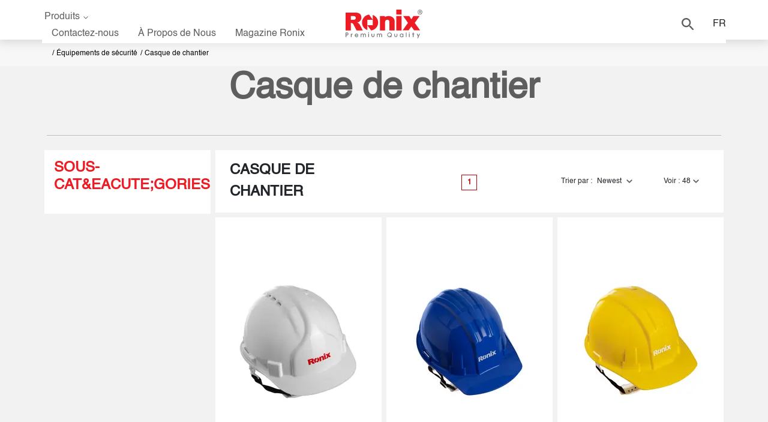

--- FILE ---
content_type: text/html; charset=utf-8
request_url: https://ronixtools.com/fr/safety-equipment/safety-helmet/
body_size: 39490
content:

<!DOCTYPE html>
<html lang="fr" drctn="ltr" dir="ltr">
<head>
	<title>  | 🧰 Ronix Tools</title>
	<meta http-equiv="content-type" content="text/html;charset=utf-8" />
	<meta name="viewport" content="width=device-width, initial-scale=1">
	<link async rel="stylesheet" href="/css/bootstrap.min.css?v=-xdjtZ-fV2QpS1r5-lJQg1rmCCgv5vLyITpZUqrPH78" media="all" />
	<link rel="stylesheet" href="/lib/fontawesome-free-6.3.0-web/css/allused.min.css?v=L8nKZ-wb-q5MfVC9kpM1xOTp_Fy2OMhTmIwoPSfOfYQ" />
	<link rel="apple-touch-icon" sizes="57x57" href="/img/media/static-images/fav.ico/apple-icon-57x57.png" />
	<link rel="apple-touch-icon" sizes="60x60" href="/img/media/static-images/fav.ico/apple-icon-60x60.png" />
	<link rel="apple-touch-icon" sizes="72x72" href="/img/media/static-images/fav.ico/apple-icon-72x72.png" />
	<link rel="apple-touch-icon" sizes="76x76" href="/img/media/static-images/fav.ico/apple-icon-76x76.png" />
	<link rel="apple-touch-icon" sizes="114x114" href="/img/media/static-images/fav.ico/apple-icon-114x114.png" />
	<link rel="apple-touch-icon" sizes="120x120" href="/img/media/static-images/fav.ico/apple-icon-120x120.png" />
	<link rel="apple-touch-icon" sizes="144x144" href="/img/media/static-images/fav.ico/apple-icon-144x144.png" />
	<link rel="apple-touch-icon" sizes="152x152" href="/img/media/static-images/fav.ico/apple-icon-152x152.png" />
	<link rel="apple-touch-icon" sizes="180x180" href="/img/media/static-images/fav.ico/apple-icon-180x180.png" />
	<link rel="icon" type="image/png" sizes="192x192" href="/img/media/static-images/fav.ico/android-icon-192x192.png" />
	<link rel="icon" type="image/png" sizes="32x32" href="/img/media/static-images/fav.ico/favicon-32x32.png" />
	<link rel="icon" type="image/png" sizes="96x96" href="/img/media/static-images/fav.ico/favicon-96x96.png" />
	<link rel="icon" type="image/png" sizes="16x16" href="/img/media/static-images/fav.ico/favicon-16x16.png" />
	<link rel="manifest" href="/img/media/static-images/fav.ico/manifest.json" />


	<link rel="stylesheet" href="/css/video-js.min.css?v=6BkNOQE-xaI-obxgsb-39MwoBkYM0wGW0YC8Xug_3N4" />

		<link async rel="stylesheet" href="/css/styles.min.css?v=VRiREC7D1QGZO8NVqlQidOuATlsQpwZDdDseizMAGGE" />
		<link async rel="stylesheet" href="/css/_componentallfooter.min.css?v=lmGQPNUrWRNGP-wYxIcLaVsm5hkYMiGi1f9Q95bLBNA" />
	<script src="/js/jquery-3.5.1.min.js?v=CyiZKEpvO2E_asTOLqu3DP1tjqKiCdmlJ8yse7RBV24"></script>
	
	<meta name="description" content="" />

	
			<link rel="alternate" hreflang="en" href="https://ronixtools.com/en/safety-equipment/safety-helmet/">
			<link rel="alternate" hreflang="de" href="https://ronixtools.com/de/safety-equipment/safety-helmet/">
			<link rel="alternate" hreflang="tr" href="https://ronixtools.com/tr/safety-equipment/safety-helmet/">
			<link rel="alternate" hreflang="pt" href="https://ronixtools.com/pt/safety-equipment/safety-helmet/">
			<link rel="alternate" hreflang="es" href="https://ronixtools.com/es/safety-equipment/safety-helmet/">
			<link rel="alternate" hreflang="ru" href="https://ronixtools.com/ru/safety-equipment/safety-helmet/">
			<link rel="alternate" hreflang="ar" href="https://ronixtools.com/ar/safety-equipment/safety-helmet/">
			<link rel="alternate" hreflang="fr" href="https://ronixtools.com/fr/safety-equipment/safety-helmet/">

	
	<link href="/css/video-js.min.css" rel="stylesheet">

		<link rel="stylesheet" href="/css/category.min.css" />
			<link rel="stylesheet" href="/css/categorycomponents.min.css" />

		<link rel="stylesheet" href="/css/components/custom.min.css" />

	<link rel="canonical" href="https://ronixtools.com/fr/safety-equipment/safety-helmet/">


		<link rel="stylesheet" href="/css/components/typo-3break.min.css?v=Cg5r81q_W4adC-2nRPpEx5lqpXaLr3R3SsdbmET5JNY" />
		<link rel="stylesheet" href="/css/components/button-3break.min.css?v=fKfje22p2KBo7plkOfDhLF_g9PoI-aZxUtchYe81OTA" />



		<!-- Google Tag Manager -->
		<script defer>
			(function (w, d, s, l, i) {
				w[l] = w[l] || []; w[l].push({
					'gtm.start':
						new Date().getTime(), event: 'gtm.js'
				}); var f = d.getElementsByTagName(s)[0],
					j = d.createElement(s), dl = l != 'dataLayer' ? '&l=' + l : ''; j.async = true; j.src =
						'https://www.googletagmanager.com/gtm.js?id=' + i + dl; f.parentNode.insertBefore(j, f);
			})(window, document, 'script', 'dataLayer', 'GTM-WLCQ597');</script>
		<!-- End Google Tag Manager -->
	
	<script defer type="application/ld+json">
        {
        "@context": "https://schema.org",
        "@type": "BreadcrumbList",
        "itemListElement": [{
        "@type": "ListItem",
        "position": 1,
        "name": "Home",
        "item": "https://ronixtools.com/fr/"
        },{
        "@type": "ListItem",
        "position": 2,
        "name": "Équipements de sécurité",
        "item": "https://ronixtools.com/fr/safety-equipment/"
        },{
        "@type": "ListItem",
        "position": 3,
        "name": "Casque de chantier",
        "item": "https://ronixtools.com/fr/safety-equipment/safety-helmet/"
        }]}</script>

	
	<meta property="og:title" content="" />
	<meta property="og:type" content="website" />
	<meta property="og:image" content="https://ronixtools.com/img/media/static-pages/opengraph-website-category-page/planet-tools-1200-630.webp" />
	<meta property="og:image:alt" content="Casque de chantier" />
	<meta property="og:url" content="https://ronixtools.com/fr/safety-equipment/safety-helmet/" /> 
	<meta property="og:description " content="" />
	<meta property="og:local " content="fr" />

	<meta name="twitter:card" content="summary_large_image">
	<meta property="twitter:domain" content="ronixtools.com">
	<meta property="twitter:url" content="https://ronixtools.com/fr/safety-equipment/safety-helmet/">
	<meta name="twitter:title" content="">
	<meta name="twitter:description" content="">
	<meta name="twitter:image" content="https://ronixtools.com/img/media/static-pages/opengraph-website-category-page/planet-tools-1024-512.webp">

</head>
<body class="bk-whiteB direction-ltr">
	<span b-yynbvp0gig style="display:none;">Production</span>
		<!-- Google Tag Manager (noscript) -->
		<noscript b-yynbvp0gig>
			<iframe b-yynbvp0gig src="https://www.googletagmanager.com/ns.html?id=GTM-WLCQ597"
					height="0" width="0" style="display:none;visibility:hidden"></iframe>
		</noscript>
		<!-- End Google Tag Manager (noscript) -->
	<input b-yynbvp0gig id="languageId" type="hidden" value="9" />

	<header b-yynbvp0gig class="bk-white new-navigation direction-rtl performanceMenu">
		<div b-yynbvp0gig class=" d-none d-md-none d-lg-block d-xl-block header">
			<div b-yynbvp0gig class="container bk-white">
				<div b-yynbvp0gig class="row py-1 flex-nowrap justify-content-center align-items-center position-relative ">
					<div b-yynbvp0gig class='col-12 search bk-white'>
						<div b-yynbvp0gig class="container">
							<div b-yynbvp0gig class='col-12 d-flex px-0'>
								<div b-yynbvp0gig class="col-2 px-0">
									<a b-yynbvp0gig name="Ronix--401718398" href="/fr/">
										<svg b-yynbvp0gig width="128" height="48" viewBox="0 0 128 48" fill="none" xmlns="http://www.w3.org/2000/svg">
											<path b-yynbvp0gig fill-rule="evenodd" clip-rule="evenodd" d="M39.0002 38.1085H37.7886V39.3218H39.0002V38.1085ZM106.74 38.14H105.528V39.3533H106.74V38.14ZM77.1432 41.9777C77.128 41.1315 76.8361 40.3137 76.3124 39.6496C75.7887 38.9854 75.0619 38.5115 74.2435 38.3005C73.4251 38.0895 72.5602 38.153 71.7813 38.4813C71.0024 38.8096 70.3525 39.3846 69.9311 40.1182C69.5097 40.8518 69.3401 41.7035 69.4483 42.5428C69.5565 43.3821 69.9365 44.1628 70.5301 44.7652C71.1236 45.3675 71.8981 45.7584 72.7347 45.8779C73.5713 45.9974 74.424 45.8389 75.162 45.4267L75.2742 45.3638L75.7364 45.903H76.7753L75.9092 44.8919L76.0124 44.7886C76.3771 44.4182 76.6648 43.979 76.8589 43.4965C77.053 43.0141 77.1497 42.4978 77.1432 41.9777ZM75.2967 43.8988L75.1755 44.0381L74.471 43.2157H73.4321L74.554 44.5077L74.3543 44.5953C73.9993 44.7452 73.6177 44.8217 73.2324 44.82C72.6689 44.8339 72.114 44.679 71.6389 44.3751C71.1638 44.0713 70.7901 43.6324 70.5656 43.1145C70.3411 42.5967 70.2761 42.0236 70.3788 41.4685C70.4815 40.9134 70.7474 40.4017 71.1423 39.9989C71.5372 39.596 72.0432 39.3204 72.5955 39.2072C73.1477 39.0941 73.7212 39.1486 74.2423 39.3638C74.7635 39.579 75.2086 39.9451 75.5208 40.4151C75.8329 40.8852 75.9978 41.4379 75.9944 42.0024C75.9988 42.6983 75.7509 43.3721 75.2967 43.8988ZM4.71852 40.4835C4.71852 39.6252 4.3685 38.9376 3.72904 38.5467C3.30723 38.2973 2.80015 38.2074 1.79497 38.2074H0V45.7817H1.14429V42.7686H1.77253C2.86746 42.7686 3.34313 42.69 3.75821 42.4406C4.3528 42.0743 4.71852 41.3216 4.71852 40.4835ZM1.73214 41.7013H1.14654V39.2769H1.79497C2.88765 39.2769 3.56525 39.4791 3.56525 40.4925C3.56525 41.3418 3.0335 41.6901 1.73214 41.6901V41.7013ZM11.4474 41.3418V40.1757C10.1303 40.2094 9.79604 41.0924 9.79604 41.0924V40.1757H8.81329V45.775H9.91271V42.8675C9.91271 41.9125 10.606 41.416 11.4474 41.3418ZM17.0904 40.2483C17.4514 40.1015 17.8382 40.0287 18.2279 40.0341C19.9039 40.0341 21.1178 41.3059 21.1156 43.0585C21.1187 43.1878 21.1105 43.3171 21.0909 43.4449H16.4441C16.4441 43.4449 16.5922 44.9279 18.2795 44.9279C18.5383 44.9446 18.7973 44.9003 19.0358 44.7984C19.2743 44.6966 19.4856 44.54 19.6527 44.3414H20.9002C20.4357 45.4267 19.2914 45.9143 18.3132 45.9143C16.6169 45.9143 15.2707 44.629 15.2707 42.9933C15.2656 42.6031 15.3386 42.2158 15.4854 41.8543C15.6322 41.4928 15.8499 41.1644 16.1255 40.8886C16.4012 40.6127 16.7293 40.395 17.0904 40.2483ZM18.2481 41.0205C16.7067 41.0205 16.3925 42.5057 16.3925 42.5057L20.0902 42.5147L20.0431 42.317C19.8366 41.4811 19.2017 41.0205 18.2481 41.0205ZM31.5241 40.0341C31.1803 40.0116 30.8364 40.0783 30.5259 40.2279C30.2154 40.3775 29.9487 40.6049 29.7516 40.8879L29.6147 41.0722L29.4913 40.8767C29.1166 40.2858 28.6365 40.0341 27.8871 40.0341C26.5005 40.0341 26.1908 41.0093 26.1908 41.0093V40.1712H25.2081V45.7705H26.3075V43.0135C26.3075 41.8159 26.7832 40.9913 27.6201 41.0183C28.5176 41.052 28.9304 41.5306 28.9304 42.6832V45.7705H30.0321V43.0135C30.0321 41.6137 30.4359 41.0183 31.3783 41.0183C32.2444 41.0183 32.646 41.5463 32.646 42.6832V45.7705H33.7476V42.5057C33.7544 40.8453 33.0252 40.0341 31.5241 40.0341ZM37.8447 40.1712H38.9441V45.7705H37.8447V40.1712ZM58.5002 40.0341C58.1564 40.0114 57.8124 40.078 57.5019 40.2276C57.1913 40.3772 56.9246 40.6047 56.7277 40.8879L56.5909 41.0722L56.4674 40.8767C56.0927 40.2858 55.6126 40.0341 54.8632 40.0341C53.425 40.0341 53.1669 40.9621 53.1669 40.9621V40.1712H52.1864V45.7705H53.2859V43.0135C53.2859 41.8159 53.6987 41.0362 54.5984 41.0183C55.4982 41.0003 55.9088 41.5148 55.9088 42.6832V45.7705H57.0082V43.0135C57.0082 41.6137 57.4143 41.0183 58.3544 41.0183C59.2205 41.0183 59.6221 41.5463 59.6221 42.6832V45.7705H60.7238V42.5057C60.7305 40.8453 60.0013 40.0341 58.5002 40.0341ZM43.7848 45.0296C44.2584 45.5034 44.9003 45.7699 45.5697 45.7705C46.2388 45.7693 46.8802 45.5026 47.3533 45.0288C47.8264 44.555 48.0927 43.9127 48.0939 43.2427V40.1712H46.99V43.2427C46.9754 43.6104 46.8193 43.9582 46.5543 44.2132C46.2894 44.4683 45.9361 44.6107 45.5686 44.6107C45.2011 44.6107 44.8479 44.4683 44.5829 44.2132C44.318 43.9582 44.1618 43.6104 44.1472 43.2427V40.1712H43.0433V43.2427C43.0445 43.9131 43.3111 44.5557 43.7848 45.0296ZM93.2217 40.0341C94.8618 40.0341 95.3106 40.9891 95.3106 40.9891V40.1712H96.2955V45.775H95.3106V45.0784C95.3106 45.0784 94.716 45.9143 93.1902 45.9143C91.5568 45.9143 90.3721 44.7077 90.3721 42.9933C90.3721 41.2789 91.5815 40.0341 93.2217 40.0341ZM92.6497 44.8065C92.8862 44.8975 93.1391 44.9381 93.3922 44.9256C94.4961 44.9256 95.2679 44.1707 95.2679 43.0135C95.2679 41.8564 94.4669 41.0183 93.372 41.0183C92.2771 41.0183 91.4828 41.8609 91.4828 43.0248C91.4719 43.2783 91.5139 43.5313 91.6061 43.7676C91.6984 44.0039 91.8388 44.2184 92.0185 44.3972C92.1982 44.5761 92.4132 44.7155 92.6497 44.8065ZM101.483 38.1962H100.384V45.7705H101.483V38.1962ZM105.573 40.1712H106.673V45.7705H105.573V40.1712ZM113.2 38.1962H112.1V40.1734H110.774V41.1463H112.1V45.7705H113.2V41.1463H114.476V40.1734H113.2V38.1962ZM121.306 43.609L122.803 40.1734H123.965L120.689 47.7477H119.511L120.68 45.056L118.564 40.1734H119.837L121.306 43.609ZM85.169 43.2427C85.169 43.6199 85.0193 43.9817 84.753 44.2484C84.4866 44.5151 84.1254 44.665 83.7487 44.665C83.372 44.665 83.0108 44.5151 82.7444 44.2484C82.4781 43.9817 82.3284 43.6199 82.3284 43.2427V40.1712H81.2245V43.2427C81.2441 43.9004 81.5188 44.5245 81.9902 44.9828C82.4617 45.441 83.0928 45.6973 83.7498 45.6973C84.4068 45.6973 85.038 45.441 85.5095 44.9828C85.9809 44.5245 86.2555 43.9004 86.2751 43.2427V40.1712H85.169V43.2427Z" fill="#6A6B6E" />
											<path b-yynbvp0gig d="M128 4.0847C127.986 3.00594 127.56 1.97549 126.814 1.21262C126.068 0.449744 125.06 0.0146791 124.005 0H123.892C122.833 0.0253375 121.825 0.473389 121.085 1.24836C120.344 2.02334 119.93 3.06373 119.93 4.14711C119.93 5.23049 120.344 6.27089 121.085 7.04586C121.825 7.82083 122.833 8.26888 123.892 8.29422H124.005C125.059 8.27726 126.066 7.84146 126.812 7.07908C127.557 6.31669 127.983 5.28756 128 4.20952V4.09378V4.0847ZM127.334 4.20271C127.324 5.04219 127.015 5.84903 126.464 6.47199L125.721 5.28515C125.571 5.04498 125.393 4.8247 125.19 4.62933C125.117 4.5647 125.037 4.50768 124.953 4.45914C125.28 4.40974 125.584 4.25747 125.823 4.02344C126.05 3.77901 126.174 3.45281 126.167 3.11572C126.169 2.84756 126.097 2.58416 125.96 2.35551C125.834 2.13511 125.638 1.9648 125.406 1.87216C125.088 1.76983 124.755 1.72453 124.422 1.73827H122.27V6.68984H123.009V4.5431H123.674C123.787 4.54041 123.899 4.54724 124.01 4.56352C124.105 4.58882 124.196 4.63024 124.278 4.68606C124.395 4.77236 124.496 4.87735 124.58 4.99696C124.739 5.20905 124.887 5.42946 125.024 5.65732L125.667 6.68984H126.244C125.764 7.1477 125.164 7.45337 124.517 7.56989C123.87 7.68642 123.204 7.6088 122.599 7.34643C121.994 7.08406 121.477 6.64818 121.109 6.09148C120.741 5.53478 120.539 4.88112 120.527 4.20952V4.10286C120.527 3.18143 120.885 2.29773 121.523 1.64618C122.16 0.994629 123.024 0.628592 123.925 0.628592C124.826 0.628592 125.691 0.994629 126.328 1.64618C126.965 2.29773 127.323 3.18143 127.323 4.10286V4.21859L127.334 4.20271ZM125.288 3.52192C125.207 3.64702 125.088 3.74058 124.948 3.78743C124.738 3.85331 124.518 3.88246 124.298 3.87366H123.015V2.38274H124.458C124.718 2.35776 124.977 2.43037 125.188 2.58698C125.261 2.65145 125.319 2.73181 125.357 2.82215C125.395 2.91248 125.414 3.01048 125.41 3.10892C125.414 3.25158 125.376 3.39211 125.301 3.51285L125.288 3.52192Z" fill="#6A6B6E" />
											<path b-yynbvp0gig d="M115.269 22.1288L121.696 13.0578L123.325 10.7667H112.924L109.553 16.1572L106.18 10.76H105.367H98.7462H95.912L97.5447 13.0578L101.857 19.143L103.968 22.1221L95.0474 34.5218H97.8007H104.956L109.56 28.1739L114.164 34.5218H124.189L115.269 22.1288Z" fill="#ED1C24" />
											<path b-yynbvp0gig d="M81.8074 20.3281C82.1705 13.0776 75.3728 9.74059 69.0683 11.0324C67.8223 11.2287 66.6321 11.6873 65.5764 12.3779L65.5562 10.8081H57.1628V34.746H65.8498V20.5389C65.8498 20.0609 65.9439 19.5876 66.1267 19.146C66.3095 18.7044 66.5775 18.3032 66.9152 17.9652C67.253 17.6272 67.654 17.3591 68.0953 17.1762C68.5367 16.9932 69.0097 16.8991 69.4874 16.8991C69.965 16.8991 70.4381 16.9932 70.8794 17.1762C71.3207 17.3591 71.7217 17.6272 72.0595 17.9652C72.3973 18.3032 72.6652 18.7044 72.848 19.146C73.0308 19.5876 73.1249 20.0609 73.1249 20.5389V34.746H81.8096V20.3281H81.8074Z" fill="#ED1C24" />
											<path b-yynbvp0gig d="M28.6935 34.746L23.9116 25.5329C22.0101 21.9131 19.0873 21.5793 19.0873 21.5793C20.2186 21.3587 21.3088 20.9627 22.3184 20.4055C23.5134 19.6924 24.5119 18.6914 25.2233 17.4935C25.9205 16.2929 26.2735 14.8683 26.2735 13.2084C26.2735 11.3134 25.8155 9.70433 24.8993 8.38124C24.0237 7.09441 22.7428 6.13924 21.2615 5.66861C19.7614 5.17581 17.5902 4.93015 14.7479 4.93165H0V34.746H8.66101V22.2692H9.47438C10.2774 22.2589 11.0638 22.4992 11.7245 22.9569C11.9196 23.1067 12.0973 23.278 12.2541 23.4676C12.4319 23.6811 12.5961 23.9055 12.7457 24.1396C12.8061 24.2225 12.8575 24.3121 12.9111 24.3972C13.0697 24.6772 13.2485 24.955 13.387 25.2439L18.303 34.7348L28.6935 34.746ZM17.0315 13.8715C17.0315 14.6753 16.713 15.4461 16.146 16.0145C15.5791 16.5829 14.8101 16.9022 14.0082 16.9022H8.65654V10.8408H14.0082C14.8101 10.8408 15.5791 11.1601 16.146 11.7284C16.713 12.2968 17.0315 13.0677 17.0315 13.8715Z" fill="#ED1C24" />
											<path b-yynbvp0gig fill-rule="evenodd" clip-rule="evenodd" d="M45.3453 16.9761H36.2429V26.0641V34.0768C35.961 34.0768 27.3485 30.8713 27.3485 21.5179C27.3501 18.2612 28.5475 15.1179 30.7146 12.6816C32.8817 10.2452 35.8685 8.68451 39.1108 8.29419L45.3453 16.9761ZM36.2429 26.0641L42.4775 34.746C45.7218 34.3587 48.7112 32.7991 50.8803 30.3623C53.0494 27.9256 54.2478 24.7806 54.2487 21.5223C54.2487 12.1689 45.6362 8.9634 45.3543 8.9634V26.0641H45.3453H36.2429Z" fill="#ED1C24" />
											<path b-yynbvp0gig fill-rule="evenodd" clip-rule="evenodd" d="M84.5114 0H93.2539V8.1787H84.5114V0ZM84.5114 10.8721H93.2539V34.7461H84.5114V10.8721Z" fill="#ED1C24" />
										</svg>
									</a>
								</div>
								<div b-yynbvp0gig class="col-5 px-0 offset-1 position-relative" onclick="window.event.stopPropagation()">
									<input b-yynbvp0gig type="text" class="p-3 border-0 bk-grayY w-100 search-input" name="ronixSearchInput" id="ronixSearchInput" placeholder="Veuillez entrer au moins 3 caractères puis appuyez sur Entrée" />
									<svg b-yynbvp0gig width="16" height="16" class=" px-0 cursor-pointer close-search" viewBox="0 0 16 16" fill="none" xmlns="http://www.w3.org/2000/svg">
										<path b-yynbvp0gig d="M2.07107 0.928932L0.656855 2.34315L6.59655 8.28284L0.939697 13.9397L2.35391 15.3539L8.01077 9.69706L13.3848 15.0711L14.799 13.6569L9.42498 8.28284L15.0818 2.62599L13.6676 1.21178L8.01077 6.86863L2.07107 0.928932Z" fill="#5E5E5E" />
									</svg>

									<div b-yynbvp0gig class="container-suggested-menu-search w-100">
										<p b-yynbvp0gig class="border-top-list">recherche rapide
</p>
										<ul b-yynbvp0gig class="list-pmi scroll-sub-cat-search scroll-bar-style">
													<li b-yynbvp0gig class="pmi cursor-pointer item-level-1-descktop products-menu-item-l1 font-16 py-2 px-2 border-top-list" data-category="3630">
														<a b-yynbvp0gig name="Ronix--401718399" class="text-gray-600" href="/fr/power-tools/?quick-search"> Outils électriques</a>
													</li>
													<li b-yynbvp0gig class="pmi cursor-pointer item-level-1-descktop products-menu-item-l1 font-16 py-2 px-2 border-top-list" data-category="3861">
														<a b-yynbvp0gig name="Ronix--401718400" class="text-gray-600" href="/fr/hand-tools/?quick-search">outils à main</a>
													</li>
													<li b-yynbvp0gig class="pmi cursor-pointer item-level-1-descktop products-menu-item-l1 font-16 py-2 px-2 border-top-list" data-category="3632">
														<a b-yynbvp0gig name="Ronix--401718401" class="text-gray-600" href="/fr/work-lights/?quick-search">Lampes de travail</a>
													</li>
													<li b-yynbvp0gig class="pmi cursor-pointer item-level-1-descktop products-menu-item-l1 font-16 py-2 px-2 border-top-list" data-category="3633">
														<a b-yynbvp0gig name="Ronix--401718402" class="text-gray-600" href="/fr/measuring-tools/?quick-search">Outils de mesure</a>
													</li>
													<li b-yynbvp0gig class="pmi cursor-pointer item-level-1-descktop products-menu-item-l1 font-16 py-2 px-2 border-top-list" data-category="3634">
														<a b-yynbvp0gig name="Ronix--401718403" class="text-gray-600" href="/fr/safety-equipment/?quick-search">Équipements de sécurité</a>
													</li>
													<li b-yynbvp0gig class="pmi cursor-pointer item-level-1-descktop products-menu-item-l1 font-16 py-2 px-2 border-top-list" data-category="3635">
														<a b-yynbvp0gig name="Ronix--401718404" class="text-gray-600" href="/fr/tool-accessories/?quick-search">Accessoires pour outils</a>
													</li>
													<li b-yynbvp0gig class="pmi cursor-pointer item-level-1-descktop products-menu-item-l1 font-16 py-2 px-2 border-top-list" data-category="3636">
														<a b-yynbvp0gig name="Ronix--401718405" class="text-gray-600" href="/fr/tools-storage/?quick-search">stockage d'outil</a>
													</li>
													<li b-yynbvp0gig class="pmi cursor-pointer item-level-1-descktop products-menu-item-l1 font-16 py-2 px-2 border-top-list" data-category="3869">
														<a b-yynbvp0gig name="Ronix--401718406" class="text-gray-600" href="/fr/lifting-equipment/?quick-search">Équipement de levage</a>
													</li>
													<li b-yynbvp0gig class="pmi cursor-pointer item-level-1-descktop products-menu-item-l1 font-16 py-2 px-2 border-top-list" data-category="3638">
														<a b-yynbvp0gig name="Ronix--401718407" class="text-gray-600" href="/fr/car-jacks/?quick-search">Crics à voiture</a>
													</li>
										</ul>
									</div>
								</div>
							</div>
						</div>
					</div>
					<div b-yynbvp0gig class="col-5 m-auto px-0 ">
						<p b-yynbvp0gig class="text-white mx-1 d-inline-block m-0 cursor-pointer " id="products-menu">
							<span b-yynbvp0gig class="mr-2 text-gray-600 ">Produits</span>
							<img b-yynbvp0gig src="/img/media/static-pages/arrow-down.png"
								 class='d-inline-block m-auto cursor-pointer '
								 alt="Ronix--arrow down-401718397"
								 loading="lazy"
								 width="12"
								 height="32" />
						</p>
						<div b-yynbvp0gig class="d-none d-md-inline-flex">
							<a b-yynbvp0gig name="Ronix--401718408" href="/fr/contact-us/">
								<span b-yynbvp0gig class="text-gray-600 mx-1 mx-lg-3">
									Contactez-nous
								</span>
							</a>
							<a b-yynbvp0gig name="Ronix--401718409" href="/fr/about-us/">
								<span b-yynbvp0gig class="text-gray-600 mx-1 mx-lg-3">
									À Propos de Nous
								</span>
							</a>

								<a b-yynbvp0gig name="Ronix--401718410" href="/fr/blog/">
									<span b-yynbvp0gig class="text-gray-600 mx-1 mx-lg-3">
										Magazine Ronix
									</span>
								</a>
						</div>
					</div>
					<div b-yynbvp0gig class="col-2 text-center">
						<a b-yynbvp0gig name="Ronix--401718411" href="/fr/">
							<svg b-yynbvp0gig width="128" height="48" viewBox="0 0 128 48" fill="none" xmlns="http://www.w3.org/2000/svg">
								<path b-yynbvp0gig fill-rule="evenodd" clip-rule="evenodd" d="M39.0002 38.1085H37.7886V39.3218H39.0002V38.1085ZM106.74 38.14H105.528V39.3533H106.74V38.14ZM77.1432 41.9777C77.128 41.1315 76.8361 40.3137 76.3124 39.6496C75.7887 38.9854 75.0619 38.5115 74.2435 38.3005C73.4251 38.0895 72.5602 38.153 71.7813 38.4813C71.0024 38.8096 70.3525 39.3846 69.9311 40.1182C69.5097 40.8518 69.3401 41.7035 69.4483 42.5428C69.5565 43.3821 69.9365 44.1628 70.5301 44.7652C71.1236 45.3675 71.8981 45.7584 72.7347 45.8779C73.5713 45.9974 74.424 45.8389 75.162 45.4267L75.2742 45.3638L75.7364 45.903H76.7753L75.9092 44.8919L76.0124 44.7886C76.3771 44.4182 76.6648 43.979 76.8589 43.4965C77.053 43.0141 77.1497 42.4978 77.1432 41.9777ZM75.2967 43.8988L75.1755 44.0381L74.471 43.2157H73.4321L74.554 44.5077L74.3543 44.5953C73.9993 44.7452 73.6177 44.8217 73.2324 44.82C72.6689 44.8339 72.114 44.679 71.6389 44.3751C71.1638 44.0713 70.7901 43.6324 70.5656 43.1145C70.3411 42.5967 70.2761 42.0236 70.3788 41.4685C70.4815 40.9134 70.7474 40.4017 71.1423 39.9989C71.5372 39.596 72.0432 39.3204 72.5955 39.2072C73.1477 39.0941 73.7212 39.1486 74.2423 39.3638C74.7635 39.579 75.2086 39.9451 75.5208 40.4151C75.8329 40.8852 75.9978 41.4379 75.9944 42.0024C75.9988 42.6983 75.7509 43.3721 75.2967 43.8988ZM4.71852 40.4835C4.71852 39.6252 4.3685 38.9376 3.72904 38.5467C3.30723 38.2973 2.80015 38.2074 1.79497 38.2074H0V45.7817H1.14429V42.7686H1.77253C2.86746 42.7686 3.34313 42.69 3.75821 42.4406C4.3528 42.0743 4.71852 41.3216 4.71852 40.4835ZM1.73214 41.7013H1.14654V39.2769H1.79497C2.88765 39.2769 3.56525 39.4791 3.56525 40.4925C3.56525 41.3418 3.0335 41.6901 1.73214 41.6901V41.7013ZM11.4474 41.3418V40.1757C10.1303 40.2094 9.79604 41.0924 9.79604 41.0924V40.1757H8.81329V45.775H9.91271V42.8675C9.91271 41.9125 10.606 41.416 11.4474 41.3418ZM17.0904 40.2483C17.4514 40.1015 17.8382 40.0287 18.2279 40.0341C19.9039 40.0341 21.1178 41.3059 21.1156 43.0585C21.1187 43.1878 21.1105 43.3171 21.0909 43.4449H16.4441C16.4441 43.4449 16.5922 44.9279 18.2795 44.9279C18.5383 44.9446 18.7973 44.9003 19.0358 44.7984C19.2743 44.6966 19.4856 44.54 19.6527 44.3414H20.9002C20.4357 45.4267 19.2914 45.9143 18.3132 45.9143C16.6169 45.9143 15.2707 44.629 15.2707 42.9933C15.2656 42.6031 15.3386 42.2158 15.4854 41.8543C15.6322 41.4928 15.8499 41.1644 16.1255 40.8886C16.4012 40.6127 16.7293 40.395 17.0904 40.2483ZM18.2481 41.0205C16.7067 41.0205 16.3925 42.5057 16.3925 42.5057L20.0902 42.5147L20.0431 42.317C19.8366 41.4811 19.2017 41.0205 18.2481 41.0205ZM31.5241 40.0341C31.1803 40.0116 30.8364 40.0783 30.5259 40.2279C30.2154 40.3775 29.9487 40.6049 29.7516 40.8879L29.6147 41.0722L29.4913 40.8767C29.1166 40.2858 28.6365 40.0341 27.8871 40.0341C26.5005 40.0341 26.1908 41.0093 26.1908 41.0093V40.1712H25.2081V45.7705H26.3075V43.0135C26.3075 41.8159 26.7832 40.9913 27.6201 41.0183C28.5176 41.052 28.9304 41.5306 28.9304 42.6832V45.7705H30.0321V43.0135C30.0321 41.6137 30.4359 41.0183 31.3783 41.0183C32.2444 41.0183 32.646 41.5463 32.646 42.6832V45.7705H33.7476V42.5057C33.7544 40.8453 33.0252 40.0341 31.5241 40.0341ZM37.8447 40.1712H38.9441V45.7705H37.8447V40.1712ZM58.5002 40.0341C58.1564 40.0114 57.8124 40.078 57.5019 40.2276C57.1913 40.3772 56.9246 40.6047 56.7277 40.8879L56.5909 41.0722L56.4674 40.8767C56.0927 40.2858 55.6126 40.0341 54.8632 40.0341C53.425 40.0341 53.1669 40.9621 53.1669 40.9621V40.1712H52.1864V45.7705H53.2859V43.0135C53.2859 41.8159 53.6987 41.0362 54.5984 41.0183C55.4982 41.0003 55.9088 41.5148 55.9088 42.6832V45.7705H57.0082V43.0135C57.0082 41.6137 57.4143 41.0183 58.3544 41.0183C59.2205 41.0183 59.6221 41.5463 59.6221 42.6832V45.7705H60.7238V42.5057C60.7305 40.8453 60.0013 40.0341 58.5002 40.0341ZM43.7848 45.0296C44.2584 45.5034 44.9003 45.7699 45.5697 45.7705C46.2388 45.7693 46.8802 45.5026 47.3533 45.0288C47.8264 44.555 48.0927 43.9127 48.0939 43.2427V40.1712H46.99V43.2427C46.9754 43.6104 46.8193 43.9582 46.5543 44.2132C46.2894 44.4683 45.9361 44.6107 45.5686 44.6107C45.2011 44.6107 44.8479 44.4683 44.5829 44.2132C44.318 43.9582 44.1618 43.6104 44.1472 43.2427V40.1712H43.0433V43.2427C43.0445 43.9131 43.3111 44.5557 43.7848 45.0296ZM93.2217 40.0341C94.8618 40.0341 95.3106 40.9891 95.3106 40.9891V40.1712H96.2955V45.775H95.3106V45.0784C95.3106 45.0784 94.716 45.9143 93.1902 45.9143C91.5568 45.9143 90.3721 44.7077 90.3721 42.9933C90.3721 41.2789 91.5815 40.0341 93.2217 40.0341ZM92.6497 44.8065C92.8862 44.8975 93.1391 44.9381 93.3922 44.9256C94.4961 44.9256 95.2679 44.1707 95.2679 43.0135C95.2679 41.8564 94.4669 41.0183 93.372 41.0183C92.2771 41.0183 91.4828 41.8609 91.4828 43.0248C91.4719 43.2783 91.5139 43.5313 91.6061 43.7676C91.6984 44.0039 91.8388 44.2184 92.0185 44.3972C92.1982 44.5761 92.4132 44.7155 92.6497 44.8065ZM101.483 38.1962H100.384V45.7705H101.483V38.1962ZM105.573 40.1712H106.673V45.7705H105.573V40.1712ZM113.2 38.1962H112.1V40.1734H110.774V41.1463H112.1V45.7705H113.2V41.1463H114.476V40.1734H113.2V38.1962ZM121.306 43.609L122.803 40.1734H123.965L120.689 47.7477H119.511L120.68 45.056L118.564 40.1734H119.837L121.306 43.609ZM85.169 43.2427C85.169 43.6199 85.0193 43.9817 84.753 44.2484C84.4866 44.5151 84.1254 44.665 83.7487 44.665C83.372 44.665 83.0108 44.5151 82.7444 44.2484C82.4781 43.9817 82.3284 43.6199 82.3284 43.2427V40.1712H81.2245V43.2427C81.2441 43.9004 81.5188 44.5245 81.9902 44.9828C82.4617 45.441 83.0928 45.6973 83.7498 45.6973C84.4068 45.6973 85.038 45.441 85.5095 44.9828C85.9809 44.5245 86.2555 43.9004 86.2751 43.2427V40.1712H85.169V43.2427Z" fill="#6A6B6E" />
								<path b-yynbvp0gig d="M128 4.0847C127.986 3.00594 127.56 1.97549 126.814 1.21262C126.068 0.449744 125.06 0.0146791 124.005 0H123.892C122.833 0.0253375 121.825 0.473389 121.085 1.24836C120.344 2.02334 119.93 3.06373 119.93 4.14711C119.93 5.23049 120.344 6.27089 121.085 7.04586C121.825 7.82083 122.833 8.26888 123.892 8.29422H124.005C125.059 8.27726 126.066 7.84146 126.812 7.07908C127.557 6.31669 127.983 5.28756 128 4.20952V4.09378V4.0847ZM127.334 4.20271C127.324 5.04219 127.015 5.84903 126.464 6.47199L125.721 5.28515C125.571 5.04498 125.393 4.8247 125.19 4.62933C125.117 4.5647 125.037 4.50768 124.953 4.45914C125.28 4.40974 125.584 4.25747 125.823 4.02344C126.05 3.77901 126.174 3.45281 126.167 3.11572C126.169 2.84756 126.097 2.58416 125.96 2.35551C125.834 2.13511 125.638 1.9648 125.406 1.87216C125.088 1.76983 124.755 1.72453 124.422 1.73827H122.27V6.68984H123.009V4.5431H123.674C123.787 4.54041 123.899 4.54724 124.01 4.56352C124.105 4.58882 124.196 4.63024 124.278 4.68606C124.395 4.77236 124.496 4.87735 124.58 4.99696C124.739 5.20905 124.887 5.42946 125.024 5.65732L125.667 6.68984H126.244C125.764 7.1477 125.164 7.45337 124.517 7.56989C123.87 7.68642 123.204 7.6088 122.599 7.34643C121.994 7.08406 121.477 6.64818 121.109 6.09148C120.741 5.53478 120.539 4.88112 120.527 4.20952V4.10286C120.527 3.18143 120.885 2.29773 121.523 1.64618C122.16 0.994629 123.024 0.628592 123.925 0.628592C124.826 0.628592 125.691 0.994629 126.328 1.64618C126.965 2.29773 127.323 3.18143 127.323 4.10286V4.21859L127.334 4.20271ZM125.288 3.52192C125.207 3.64702 125.088 3.74058 124.948 3.78743C124.738 3.85331 124.518 3.88246 124.298 3.87366H123.015V2.38274H124.458C124.718 2.35776 124.977 2.43037 125.188 2.58698C125.261 2.65145 125.319 2.73181 125.357 2.82215C125.395 2.91248 125.414 3.01048 125.41 3.10892C125.414 3.25158 125.376 3.39211 125.301 3.51285L125.288 3.52192Z" fill="#6A6B6E" />
								<path b-yynbvp0gig d="M115.269 22.1288L121.696 13.0578L123.325 10.7667H112.924L109.553 16.1572L106.18 10.76H105.367H98.7462H95.912L97.5447 13.0578L101.857 19.143L103.968 22.1221L95.0474 34.5218H97.8007H104.956L109.56 28.1739L114.164 34.5218H124.189L115.269 22.1288Z" fill="#ED1C24" />
								<path b-yynbvp0gig d="M81.8074 20.3281C82.1705 13.0776 75.3728 9.74059 69.0683 11.0324C67.8223 11.2287 66.6321 11.6873 65.5764 12.3779L65.5562 10.8081H57.1628V34.746H65.8498V20.5389C65.8498 20.0609 65.9439 19.5876 66.1267 19.146C66.3095 18.7044 66.5775 18.3032 66.9152 17.9652C67.253 17.6272 67.654 17.3591 68.0953 17.1762C68.5367 16.9932 69.0097 16.8991 69.4874 16.8991C69.965 16.8991 70.4381 16.9932 70.8794 17.1762C71.3207 17.3591 71.7217 17.6272 72.0595 17.9652C72.3973 18.3032 72.6652 18.7044 72.848 19.146C73.0308 19.5876 73.1249 20.0609 73.1249 20.5389V34.746H81.8096V20.3281H81.8074Z" fill="#ED1C24" />
								<path b-yynbvp0gig d="M28.6935 34.746L23.9116 25.5329C22.0101 21.9131 19.0873 21.5793 19.0873 21.5793C20.2186 21.3587 21.3088 20.9627 22.3184 20.4055C23.5134 19.6924 24.5119 18.6914 25.2233 17.4935C25.9205 16.2929 26.2735 14.8683 26.2735 13.2084C26.2735 11.3134 25.8155 9.70433 24.8993 8.38124C24.0237 7.09441 22.7428 6.13924 21.2615 5.66861C19.7614 5.17581 17.5902 4.93015 14.7479 4.93165H0V34.746H8.66101V22.2692H9.47438C10.2774 22.2589 11.0638 22.4992 11.7245 22.9569C11.9196 23.1067 12.0973 23.278 12.2541 23.4676C12.4319 23.6811 12.5961 23.9055 12.7457 24.1396C12.8061 24.2225 12.8575 24.3121 12.9111 24.3972C13.0697 24.6772 13.2485 24.955 13.387 25.2439L18.303 34.7348L28.6935 34.746ZM17.0315 13.8715C17.0315 14.6753 16.713 15.4461 16.146 16.0145C15.5791 16.5829 14.8101 16.9022 14.0082 16.9022H8.65654V10.8408H14.0082C14.8101 10.8408 15.5791 11.1601 16.146 11.7284C16.713 12.2968 17.0315 13.0677 17.0315 13.8715Z" fill="#ED1C24" />
								<path b-yynbvp0gig fill-rule="evenodd" clip-rule="evenodd" d="M45.3453 16.9761H36.2429V26.0641V34.0768C35.961 34.0768 27.3485 30.8713 27.3485 21.5179C27.3501 18.2612 28.5475 15.1179 30.7146 12.6816C32.8817 10.2452 35.8685 8.68451 39.1108 8.29419L45.3453 16.9761ZM36.2429 26.0641L42.4775 34.746C45.7218 34.3587 48.7112 32.7991 50.8803 30.3623C53.0494 27.9256 54.2478 24.7806 54.2487 21.5223C54.2487 12.1689 45.6362 8.9634 45.3543 8.9634V26.0641H45.3453H36.2429Z" fill="#ED1C24" />
								<path b-yynbvp0gig fill-rule="evenodd" clip-rule="evenodd" d="M84.5114 0H93.2539V8.1787H84.5114V0ZM84.5114 10.8721H93.2539V34.7461H84.5114V10.8721Z" fill="#ED1C24" />
							</svg>
						</a>
					</div>
					<div b-yynbvp0gig class="col-5 px-0 search-icon ">
						<div b-yynbvp0gig class="col-4 d-flex text-right justify-content-end px-0">
							<div b-yynbvp0gig class="d-none d-md-inline-block cursor-pointer search-icon-wrap">
								<svg b-yynbvp0gig id="search-icon" width="20" class='me-4 ' height="20" viewBox="0 0 20 20" fill="none" xmlns="http://www.w3.org/2000/svg">
									<path b-yynbvp0gig d="M14.692 12.9261H13.766L13.4377 12.6098C14.7249 11.1113 15.3811 9.17264 15.2685 7.20089C15.1559 5.22915 14.2833 3.37769 12.8339 2.03526C11.3845 0.692833 9.47103 -0.0361479 7.49527 0.00138028C5.51952 0.0389085 3.63516 0.840026 2.23784 2.23653C0.840519 3.63303 0.0389313 5.51629 0.00138109 7.49088C-0.0361691 9.46548 0.693239 11.3778 2.03646 12.8264C3.37967 14.2749 5.23222 15.147 7.20511 15.2596C9.17801 15.3721 11.1178 14.7163 12.6172 13.4299L12.9337 13.7579V14.6834L17.9156 19.6624C18.1493 19.8833 18.4601 20.0044 18.7817 19.9999C19.1034 19.9954 19.4106 19.8657 19.6381 19.6383C19.8656 19.411 19.9954 19.1039 19.9999 18.7825C20.0044 18.461 19.8832 18.1504 19.6622 17.9168L14.692 12.9261ZM7.65876 12.9261C6.61548 12.9261 5.59562 12.6169 4.72816 12.0377C3.8607 11.4584 3.1846 10.635 2.78535 9.67172C2.3861 8.70842 2.28164 7.64843 2.48518 6.62579C2.68871 5.60315 3.1911 4.6638 3.92881 3.92651C4.66653 3.18923 5.60643 2.68714 6.62967 2.48372C7.65291 2.28031 8.71352 2.38471 9.67739 2.78372C10.6413 3.18273 11.4651 3.85844 12.0447 4.72539C12.6243 5.59234 12.9337 6.6116 12.9337 7.65427C12.9346 8.34684 12.7988 9.03279 12.5341 9.67282C12.2693 10.3128 11.8808 10.8944 11.3908 11.3841C10.9008 11.8738 10.3189 12.2621 9.67849 12.5267C9.03808 12.7913 8.35174 12.927 7.65876 12.9261Z" fill="#5E5E5E" />
								</svg>
							</div>
								<div b-yynbvp0gig class="ms-2 cursor-pointer en-link" id="toggle-lang">FR</div>
								<div b-yynbvp0gig class=" language-toggle">
									<div b-yynbvp0gig class="d-flex">
										<p b-yynbvp0gig class="p-3 pe-0 mb-0">Language</p>
										<svg b-yynbvp0gig width="16" height="16" class="close-lang im-fluid" viewBox="0 0 16 16" fill="none" xmlns="http://www.w3.org/2000/svg">
											<path b-yynbvp0gig d="M2.07107 0.928932L0.656855 2.34315L6.59655 8.28284L0.939697 13.9397L2.35391 15.3539L8.01077 9.69706L13.3848 15.0711L14.799 13.6569L9.42498 8.28284L15.0818 2.62599L13.6676 1.21178L8.01077 6.86863L2.07107 0.928932Z" fill="#5E5E5E" />
										</svg>
									</div>
									<div b-yynbvp0gig class="d-flex flex-column">


			<div class="item-lang"><a name="Title" class="text-gray-600" href="/en/safety-equipment/safety-helmet/">English</a></div>
			<div class="item-lang"><a name="Title" class="text-gray-600" href="/de/safety-equipment/safety-helmet/">Deutsch</a></div>
			<div class="item-lang"><a name="Title" class="text-gray-600" href="/tr/safety-equipment/safety-helmet/">Türkçe</a></div>
			<div class="item-lang"><a name="Title" class="text-gray-600" href="/pt/safety-equipment/safety-helmet/">Português</a></div>
			<div class="item-lang"><a name="Title" class="text-gray-600" href="/es/safety-equipment/safety-helmet/">Español</a></div>
			<div class="item-lang"><a name="Title" class="text-gray-600" href="/ru/safety-equipment/safety-helmet/">Русский</a></div>
			<div class="item-lang"><a name="Title" class="text-gray-600" href="/ar/safety-equipment/safety-helmet/">العربیه</a></div>
			<div class="item-lang"><a name="Title" class="text-gray-600" href="/fr/safety-equipment/safety-helmet/">French</a></div>
									</div>
								</div>
						</div>
					</div>
					<div b-yynbvp0gig class="product-parent-item text-gray-600  ">
						<div b-yynbvp0gig class="row">
							<div b-yynbvp0gig class="col-4 px-0 products-menu bk-white menu-level1">
								<p b-yynbvp0gig class="px-4 py-2 mt-1 font-20 font-weight-bold">Categories</p>
								<div b-yynbvp0gig class="list-pmi">
											<a b-yynbvp0gig name="Ronix--401718412" href="/fr/power-tools/" class="pmi d-block cursor-pointer item-level-1-descktop products-menu-item-l1 font-16 py-2 px-2" data-category="3630">
												<i b-yynbvp0gig>
													<img b-yynbvp0gig src="/img/media/categories/menu-icons/637951943656989898.svg"
														 alt=" Outils électriques"
														 loading="lazy"
														 width="40"
														 height="40" />
												</i>
												<span b-yynbvp0gig class="text-gray-600"> Outils électriques</span>
											</a>
											<a b-yynbvp0gig name="Ronix--401718413" href="/fr/hand-tools/" class="pmi d-block cursor-pointer item-level-1-descktop products-menu-item-l1 font-16 py-2 px-2" data-category="3861">
												<i b-yynbvp0gig>
													<img b-yynbvp0gig src="/img/media/categories/menu-icons/637951943735245137.svg"
														 alt="outils à main"
														 loading="lazy"
														 width="40"
														 height="40" />
												</i>
												<span b-yynbvp0gig class="text-gray-600">outils à main</span>
											</a>
											<a b-yynbvp0gig name="Ronix--401718414" href="/fr/work-lights/" class="pmi d-block cursor-pointer item-level-1-descktop products-menu-item-l1 font-16 py-2 px-2" data-category="3632">
												<i b-yynbvp0gig>
													<img b-yynbvp0gig src="/img/media/categories/menu-icons/637951943814982246.svg"
														 alt="Lampes de travail"
														 loading="lazy"
														 width="40"
														 height="40" />
												</i>
												<span b-yynbvp0gig class="text-gray-600">Lampes de travail</span>
											</a>
											<a b-yynbvp0gig name="Ronix--401718415" href="/fr/measuring-tools/" class="pmi d-block cursor-pointer item-level-1-descktop products-menu-item-l1 font-16 py-2 px-2" data-category="3633">
												<i b-yynbvp0gig>
													<img b-yynbvp0gig src="/img/media/categories/menu-icons/637951943925378239.svg"
														 alt="Outils de mesure"
														 loading="lazy"
														 width="40"
														 height="40" />
												</i>
												<span b-yynbvp0gig class="text-gray-600">Outils de mesure</span>
											</a>
											<a b-yynbvp0gig name="Ronix--401718416" href="/fr/safety-equipment/" class="pmi d-block cursor-pointer item-level-1-descktop products-menu-item-l1 font-16 py-2 px-2" data-category="3634">
												<i b-yynbvp0gig>
													<img b-yynbvp0gig src="/img/media/categories/menu-icons/637951944015555956.svg"
														 alt="Équipements de sécurité"
														 loading="lazy"
														 width="40"
														 height="40" />
												</i>
												<span b-yynbvp0gig class="text-gray-600">Équipements de sécurité</span>
											</a>
											<a b-yynbvp0gig name="Ronix--401718417" href="/fr/tool-accessories/" class="pmi d-block cursor-pointer item-level-1-descktop products-menu-item-l1 font-16 py-2 px-2" data-category="3635">
												<i b-yynbvp0gig>
													<img b-yynbvp0gig src="/img/media/categories/menu-icons/637951944087269761.svg"
														 alt="Accessoires pour outils"
														 loading="lazy"
														 width="40"
														 height="40" />
												</i>
												<span b-yynbvp0gig class="text-gray-600">Accessoires pour outils</span>
											</a>
											<a b-yynbvp0gig name="Ronix--401718418" href="/fr/tools-storage/" class="pmi d-block cursor-pointer item-level-1-descktop products-menu-item-l1 font-16 py-2 px-2" data-category="3636">
												<i b-yynbvp0gig>
													<img b-yynbvp0gig src="/img/media/categories/menu-icons/637951944146466550.svg"
														 alt="stockage d'outil"
														 loading="lazy"
														 width="40"
														 height="40" />
												</i>
												<span b-yynbvp0gig class="text-gray-600">stockage d'outil</span>
											</a>
											<a b-yynbvp0gig name="Ronix--401718419" href="/fr/lifting-equipment/" class="pmi d-block cursor-pointer item-level-1-descktop products-menu-item-l1 font-16 py-2 px-2" data-category="3869">
												<i b-yynbvp0gig>
													<img b-yynbvp0gig src="/img/media/categories/menu-icons/637951944214791537.svg"
														 alt="Équipement de levage"
														 loading="lazy"
														 width="40"
														 height="40" />
												</i>
												<span b-yynbvp0gig class="text-gray-600">Équipement de levage</span>
											</a>
											<a b-yynbvp0gig name="Ronix--401718420" href="/fr/car-jacks/" class="pmi d-block cursor-pointer item-level-1-descktop products-menu-item-l1 font-16 py-2 px-2" data-category="3638">
												<i b-yynbvp0gig>
													<img b-yynbvp0gig src="/img/media/categories/menu-icons/637951944303369990.svg"
														 alt="Crics à voiture"
														 loading="lazy"
														 width="40"
														 height="40" />
												</i>
												<span b-yynbvp0gig class="text-gray-600">Crics à voiture</span>
											</a>
								</div>
							</div>
									<div b-yynbvp0gig class="col-4 box-category products-menu menu-level2" data-sub-category="3630">
										<p b-yynbvp0gig class="px-4 py-2 mt-1 font-20 font-weight-bold"> Outils électriques</p>
										<div b-yynbvp0gig class="list-pmi scroll-sub-cat scroll-bar-style">
													<a b-yynbvp0gig name="Ronix--401718421" href="/fr/search?cordlesscat=power-tools" class="pmi d-block products-menu-item-l2 desktop-level-2-item font-16 px-2 disable-after">
														<span b-yynbvp0gig class="text-gray-600 cordless-pariya">Sans Fil</span>
													</a>
													<a b-yynbvp0gig name="Ronix--401718422" href="/fr/power-tools/rotary-hammers/" class="pmi d-block products-menu-item-l2 desktop-level-2-item font-16 px-2 disable-after" data-two-level="1">
														<span b-yynbvp0gig class="text-gray-600">Marteaux rotatifs</span>
													</a>
													<a b-yynbvp0gig name="Ronix--401718423" href="/fr/power-tools/demolition-hammers/" class="pmi d-block products-menu-item-l2 desktop-level-2-item font-16 px-2 disable-after" data-two-level="2">
														<span b-yynbvp0gig class="text-gray-600">MARTEAUX DEMOLISSEURS</span>
													</a>
													<a b-yynbvp0gig name="Ronix--401718424" href="/fr/power-tools/drills/" class="pmi d-block products-menu-item-l2 desktop-level-2-item font-16 px-2 " data-two-level="3">
														<span b-yynbvp0gig class="text-gray-600">Perceuses</span>
													</a>
													<a b-yynbvp0gig name="Ronix--401718425" href="/fr/power-tools/angle-grinders/" class="pmi d-block products-menu-item-l2 desktop-level-2-item font-16 px-2 disable-after" data-two-level="4">
														<span b-yynbvp0gig class="text-gray-600">Meuleuses d'angle</span>
													</a>
													<a b-yynbvp0gig name="Ronix--401718426" href="/fr/power-tools/rotary-demolition-hammers/" class="pmi d-block products-menu-item-l2 desktop-level-2-item font-16 px-2 disable-after" data-two-level="5">
														<span b-yynbvp0gig class="text-gray-600">MARTEAUX ROTATIFS ET DE DÉMOLITION</span>
													</a>
													<a b-yynbvp0gig name="Ronix--401718427" href="/fr/power-tools/electric-screwdrivers/" class="pmi d-block products-menu-item-l2 desktop-level-2-item font-16 px-2 disable-after" data-two-level="6">
														<span b-yynbvp0gig class="text-gray-600">Tournevis électriques</span>
													</a>
													<a b-yynbvp0gig name="Ronix--401718428" href="/fr/power-tools/electric-saws/" class="pmi d-block products-menu-item-l2 desktop-level-2-item font-16 px-2 " data-two-level="7">
														<span b-yynbvp0gig class="text-gray-600">Scies électriques</span>
													</a>
													<a b-yynbvp0gig name="Ronix--401718429" href="/fr/power-tools/sanders/" class="pmi d-block products-menu-item-l2 desktop-level-2-item font-16 px-2 " data-two-level="8">
														<span b-yynbvp0gig class="text-gray-600">ponceuse</span>
													</a>
													<a b-yynbvp0gig name="Ronix--401718430" href="/fr/power-tools/polishers/" class="pmi d-block products-menu-item-l2 desktop-level-2-item font-16 px-2 disable-after" data-two-level="9">
														<span b-yynbvp0gig class="text-gray-600">polisseuse </span>
													</a>
													<a b-yynbvp0gig name="Ronix--401718431" href="/fr/power-tools/wood-router-trimmer/" class="pmi d-block products-menu-item-l2 desktop-level-2-item font-16 px-2 disable-after" data-two-level="10">
														<span b-yynbvp0gig class="text-gray-600">Routeur et Affleureuse électrique</span>
													</a>
													<a b-yynbvp0gig name="Ronix--401718432" href="/fr/power-tools/electric-planers/" class="pmi d-block products-menu-item-l2 desktop-level-2-item font-16 px-2 disable-after" data-two-level="11">
														<span b-yynbvp0gig class="text-gray-600">Rabot électrique</span>
													</a>
													<a b-yynbvp0gig name="Ronix--401718433" href="/fr/power-tools/blowers/" class="pmi d-block products-menu-item-l2 desktop-level-2-item font-16 px-2 disable-after" data-two-level="12">
														<span b-yynbvp0gig class="text-gray-600">Souffleur</span>
													</a>
													<a b-yynbvp0gig name="Ronix--401718434" href="/fr/power-tools/paint-sprayer/" class="pmi d-block products-menu-item-l2 desktop-level-2-item font-16 px-2 disable-after" data-two-level="13">
														<span b-yynbvp0gig class="text-gray-600">Pistolet à Peinture</span>
													</a>
													<a b-yynbvp0gig name="Ronix--401718435" href="/fr/power-tools/pneumatic-tools/" class="pmi d-block products-menu-item-l2 desktop-level-2-item font-16 px-2 " data-two-level="14">
														<span b-yynbvp0gig class="text-gray-600">Outils pneumatiques</span>
													</a>
													<a b-yynbvp0gig name="Ronix--401718436" href="/fr/power-tools/compressors/" class="pmi d-block products-menu-item-l2 desktop-level-2-item font-16 px-2 disable-after" data-two-level="15">
														<span b-yynbvp0gig class="text-gray-600">Compresseurs</span>
													</a>
													<a b-yynbvp0gig name="Ronix--401718437" href="/fr/power-tools/welding-machine/" class="pmi d-block products-menu-item-l2 desktop-level-2-item font-16 px-2 disable-after" data-two-level="16">
														<span b-yynbvp0gig class="text-gray-600">Machine à souder</span>
													</a>
													<a b-yynbvp0gig name="Ronix--401718438" href="/fr/power-tools/socket-fusion-welder/" class="pmi d-block products-menu-item-l2 desktop-level-2-item font-16 px-2 disable-after" data-two-level="17">
														<span b-yynbvp0gig class="text-gray-600">Outil De Soudage Par Fusion À Douille</span>
													</a>
													<a b-yynbvp0gig name="Ronix--401718439" href="/fr/power-tools/soldering-irons/" class="pmi d-block products-menu-item-l2 desktop-level-2-item font-16 px-2 disable-after" data-two-level="18">
														<span b-yynbvp0gig class="text-gray-600">Fer à souder</span>
													</a>
													<a b-yynbvp0gig name="Ronix--401718440" href="/fr/power-tools/heat-gun/" class="pmi d-block products-menu-item-l2 desktop-level-2-item font-16 px-2 disable-after" data-two-level="19">
														<span b-yynbvp0gig class="text-gray-600">Pistolet thermique</span>
													</a>
													<a b-yynbvp0gig name="Ronix--401718441" href="/fr/power-tools/glue-gun/" class="pmi d-block products-menu-item-l2 desktop-level-2-item font-16 px-2 disable-after" data-two-level="20">
														<span b-yynbvp0gig class="text-gray-600">Pistolet à colle</span>
													</a>
													<a b-yynbvp0gig name="Ronix--401718442" href="/fr/power-tools/chainsaw/" class="pmi d-block products-menu-item-l2 desktop-level-2-item font-16 px-2 disable-after" data-two-level="21">
														<span b-yynbvp0gig class="text-gray-600">Tronçonneuse</span>
													</a>
													<a b-yynbvp0gig name="Ronix--401718443" href="/fr/power-tools/nail-gun/" class="pmi d-block products-menu-item-l2 desktop-level-2-item font-16 px-2 " data-two-level="22">
														<span b-yynbvp0gig class="text-gray-600">Pistolet à clous</span>
													</a>
													<a b-yynbvp0gig name="Ronix--401718444" href="/fr/power-tools/grass-cutters/" class="pmi d-block products-menu-item-l2 desktop-level-2-item font-16 px-2 " data-two-level="23">
														<span b-yynbvp0gig class="text-gray-600">Coupe-herbe</span>
													</a>
													<a b-yynbvp0gig name="Ronix--401718445" href="/fr/power-tools/pressure-washers/" class="pmi d-block products-menu-item-l2 desktop-level-2-item font-16 px-2 disable-after" data-two-level="24">
														<span b-yynbvp0gig class="text-gray-600">Nettoyeurs à haute pression</span>
													</a>
													<a b-yynbvp0gig name="Ronix--401718446" href="/fr/power-tools/industrial-vacuum-cleaners/" class="pmi d-block products-menu-item-l2 desktop-level-2-item font-16 px-2 disable-after" data-two-level="25">
														<span b-yynbvp0gig class="text-gray-600">Aspirateur industriel</span>
													</a>
													<a b-yynbvp0gig name="Ronix--401718447" href="/fr/power-tools/portable-generators/" class="pmi d-block products-menu-item-l2 desktop-level-2-item font-16 px-2 disable-after" data-two-level="26">
														<span b-yynbvp0gig class="text-gray-600">Groupe électrogène portable</span>
													</a>
													<a b-yynbvp0gig name="Ronix--401718448" href="/fr/power-tools/batteries-chargers/" class="pmi d-block products-menu-item-l2 desktop-level-2-item font-16 px-2 disable-after" data-two-level="27">
														<span b-yynbvp0gig class="text-gray-600">Batteries et chargeurs</span>
													</a>
													<a b-yynbvp0gig name="Ronix--401718449" href="/fr/power-tools/electric-impact-wrench/" class="pmi d-block products-menu-item-l2 desktop-level-2-item font-16 px-2 disable-after" data-two-level="28">
														<span b-yynbvp0gig class="text-gray-600">Clé à Choc Électrique</span>
													</a>
													<a b-yynbvp0gig name="Ronix--401718450" href="/fr/power-tools/water-pump/" class="pmi d-block products-menu-item-l2 desktop-level-2-item font-16 px-2 disable-after" data-two-level="29">
														<span b-yynbvp0gig class="text-gray-600">pompe à eau</span>
													</a>
													<a b-yynbvp0gig name="Ronix--401718451" href="/fr/power-tools/paddle-mixer/" class="pmi d-block products-menu-item-l2 desktop-level-2-item font-16 px-2 disable-after" data-two-level="30">
														<span b-yynbvp0gig class="text-gray-600">malaxeur électrique</span>
													</a>
										</div>
									</div>
									<div b-yynbvp0gig class="col-4 box-category products-menu menu-level3" data-sub-category="3630">
										<div b-yynbvp0gig class="menu-cat-cover-image py-3 text-center m-auto">
												<img b-yynbvp0gig src="/img/media/categories/cover-images/637950134755581190.webp"
													 alt=" Outils électriques"
													 loading="lazy"
													 width="340"
													 height="340" />
										</div>
												<div b-yynbvp0gig class="list-pmi sub-category-menu" data-last-level="1">
													<p b-yynbvp0gig class="py-2 mt-1 font-20 font-weight-bold">Marteaux rotatifs</p>
												</div>
												<div b-yynbvp0gig class="list-pmi sub-category-menu" data-last-level="2">
													<p b-yynbvp0gig class="py-2 mt-1 font-20 font-weight-bold">MARTEAUX DEMOLISSEURS</p>
												</div>
												<div b-yynbvp0gig class="list-pmi sub-category-menu" data-last-level="3">
													<p b-yynbvp0gig class="py-2 mt-1 font-20 font-weight-bold">Perceuses</p>
															<a b-yynbvp0gig name="Ronix--401718452" class="pmi-level-3 d-block products-menu-item-l3 font-16 px-2" href="/fr/power-tools/drills/electric-drills/">
																<span b-yynbvp0gig class="text-gray-600"> Perceuses électriques</span>
															</a>
															<a b-yynbvp0gig name="Ronix--401718453" class="pmi-level-3 d-block products-menu-item-l3 font-16 px-2" href="/fr/power-tools/drills/impact-drills/">
																<span b-yynbvp0gig class="text-gray-600">perceuses à percussion</span>
															</a>
															<a b-yynbvp0gig name="Ronix--401718454" class="pmi-level-3 d-block products-menu-item-l3 font-16 px-2" href="/fr/power-tools/drills/cordless-drill-driver/">
																<span b-yynbvp0gig class="text-gray-600">Perceuse visseuse sans fil</span>
															</a>
															<a b-yynbvp0gig name="Ronix--401718455" class="pmi-level-3 d-block products-menu-item-l3 font-16 px-2" href="/fr/power-tools/drills/drill-press/">
																<span b-yynbvp0gig class="text-gray-600">Perceuse à colonne</span>
															</a>
															<a b-yynbvp0gig name="Ronix--401718456" class="pmi-level-3 d-block products-menu-item-l3 font-16 px-2" href="/fr/power-tools/drills/drill-set/">
																<span b-yynbvp0gig class="text-gray-600">Coffret Perceuse avec Accessoires</span>
															</a>
												</div>
												<div b-yynbvp0gig class="list-pmi sub-category-menu" data-last-level="4">
													<p b-yynbvp0gig class="py-2 mt-1 font-20 font-weight-bold">Meuleuses d'angle</p>
												</div>
												<div b-yynbvp0gig class="list-pmi sub-category-menu" data-last-level="5">
													<p b-yynbvp0gig class="py-2 mt-1 font-20 font-weight-bold">MARTEAUX ROTATIFS ET DE DÉMOLITION</p>
												</div>
												<div b-yynbvp0gig class="list-pmi sub-category-menu" data-last-level="6">
													<p b-yynbvp0gig class="py-2 mt-1 font-20 font-weight-bold">Tournevis électriques</p>
												</div>
												<div b-yynbvp0gig class="list-pmi sub-category-menu" data-last-level="7">
													<p b-yynbvp0gig class="py-2 mt-1 font-20 font-weight-bold">Scies électriques</p>
															<a b-yynbvp0gig name="Ronix--401718457" class="pmi-level-3 d-block products-menu-item-l3 font-16 px-2" href="/fr/power-tools/electric-saws/miter-saws/">
																<span b-yynbvp0gig class="text-gray-600">Scie à onglet</span>
															</a>
															<a b-yynbvp0gig name="Ronix--401718458" class="pmi-level-3 d-block products-menu-item-l3 font-16 px-2" href="/fr/power-tools/electric-saws/chop-saws/">
																<span b-yynbvp0gig class="text-gray-600">Scie à découper</span>
															</a>
															<a b-yynbvp0gig name="Ronix--401718459" class="pmi-level-3 d-block products-menu-item-l3 font-16 px-2" href="/fr/power-tools/electric-saws/circular-saw/">
																<span b-yynbvp0gig class="text-gray-600">Scie circulaire</span>
															</a>
															<a b-yynbvp0gig name="Ronix--401718460" class="pmi-level-3 d-block products-menu-item-l3 font-16 px-2" href="/fr/power-tools/electric-saws/jigsaw/">
																<span b-yynbvp0gig class="text-gray-600">scie sauteuse</span>
															</a>
															<a b-yynbvp0gig name="Ronix--401718461" class="pmi-level-3 d-block products-menu-item-l3 font-16 px-2" href="/fr/power-tools/electric-saws/reciprocating-saw/">
																<span b-yynbvp0gig class="text-gray-600">scie alternative</span>
															</a>
															<a b-yynbvp0gig name="Ronix--401718462" class="pmi-level-3 d-block products-menu-item-l3 font-16 px-2" href="/fr/power-tools/electric-saws/table-saw/">
																<span b-yynbvp0gig class="text-gray-600">Scie à table</span>
															</a>
															<a b-yynbvp0gig name="Ronix--401718463" class="pmi-level-3 d-block products-menu-item-l3 font-16 px-2" href="/fr/power-tools/electric-saws/scroll-saw/">
																<span b-yynbvp0gig class="text-gray-600">Scie à chantourner</span>
															</a>
												</div>
												<div b-yynbvp0gig class="list-pmi sub-category-menu" data-last-level="8">
													<p b-yynbvp0gig class="py-2 mt-1 font-20 font-weight-bold">ponceuse</p>
															<a b-yynbvp0gig name="Ronix--401718464" class="pmi-level-3 d-block products-menu-item-l3 font-16 px-2" href="/fr/power-tools/sanders/drywall-sander/">
																<span b-yynbvp0gig class="text-gray-600">Ponceuse pour cloisons sèches</span>
															</a>
															<a b-yynbvp0gig name="Ronix--401718465" class="pmi-level-3 d-block products-menu-item-l3 font-16 px-2" href="/fr/power-tools/sanders/belt-sander/">
																<span b-yynbvp0gig class="text-gray-600">Ponceuse à bande</span>
															</a>
															<a b-yynbvp0gig name="Ronix--401718466" class="pmi-level-3 d-block products-menu-item-l3 font-16 px-2" href="/fr/power-tools/sanders/orbital-sander/">
																<span b-yynbvp0gig class="text-gray-600">Ponceuse orbitale</span>
															</a>
															<a b-yynbvp0gig name="Ronix--401718467" class="pmi-level-3 d-block products-menu-item-l3 font-16 px-2" href="/fr/power-tools/sanders/sheet-sander/">
																<span b-yynbvp0gig class="text-gray-600">ponceuses à feuille</span>
															</a>
												</div>
												<div b-yynbvp0gig class="list-pmi sub-category-menu" data-last-level="9">
													<p b-yynbvp0gig class="py-2 mt-1 font-20 font-weight-bold">polisseuse </p>
												</div>
												<div b-yynbvp0gig class="list-pmi sub-category-menu" data-last-level="10">
													<p b-yynbvp0gig class="py-2 mt-1 font-20 font-weight-bold">Routeur et Affleureuse électrique</p>
												</div>
												<div b-yynbvp0gig class="list-pmi sub-category-menu" data-last-level="11">
													<p b-yynbvp0gig class="py-2 mt-1 font-20 font-weight-bold">Rabot électrique</p>
												</div>
												<div b-yynbvp0gig class="list-pmi sub-category-menu" data-last-level="12">
													<p b-yynbvp0gig class="py-2 mt-1 font-20 font-weight-bold">Souffleur</p>
												</div>
												<div b-yynbvp0gig class="list-pmi sub-category-menu" data-last-level="13">
													<p b-yynbvp0gig class="py-2 mt-1 font-20 font-weight-bold">Pistolet à Peinture</p>
												</div>
												<div b-yynbvp0gig class="list-pmi sub-category-menu" data-last-level="14">
													<p b-yynbvp0gig class="py-2 mt-1 font-20 font-weight-bold">Outils pneumatiques</p>
															<a b-yynbvp0gig name="Ronix--401718468" class="pmi-level-3 d-block products-menu-item-l3 font-16 px-2" href="/fr/power-tools/pneumatic-tools/air-stapler/">
																<span b-yynbvp0gig class="text-gray-600">Agrafeuse pneumatique</span>
															</a>
															<a b-yynbvp0gig name="Ronix--401718469" class="pmi-level-3 d-block products-menu-item-l3 font-16 px-2" href="/fr/power-tools/pneumatic-tools/brad-nailer/">
																<span b-yynbvp0gig class="text-gray-600">Cloueurs à brads</span>
															</a>
															<a b-yynbvp0gig name="Ronix--401718470" class="pmi-level-3 d-block products-menu-item-l3 font-16 px-2" href="/fr/power-tools/pneumatic-tools/air-impact-wrench/">
																<span b-yynbvp0gig class="text-gray-600">clé à choc pneumatique</span>
															</a>
															<a b-yynbvp0gig name="Ronix--401718471" class="pmi-level-3 d-block products-menu-item-l3 font-16 px-2" href="/fr/power-tools/pneumatic-tools/pneumatic-drill/">
																<span b-yynbvp0gig class="text-gray-600">Perceuse pneumatique</span>
															</a>
															<a b-yynbvp0gig name="Ronix--401718472" class="pmi-level-3 d-block products-menu-item-l3 font-16 px-2" href="/fr/power-tools/pneumatic-tools/air-screwdriver/">
																<span b-yynbvp0gig class="text-gray-600">Tournevis pneumatique</span>
															</a>
															<a b-yynbvp0gig name="Ronix--401718473" class="pmi-level-3 d-block products-menu-item-l3 font-16 px-2" href="/fr/power-tools/pneumatic-tools/air-ratchet-wrench/">
																<span b-yynbvp0gig class="text-gray-600">Clé à cliquet pneumatique</span>
															</a>
															<a b-yynbvp0gig name="Ronix--401718474" class="pmi-level-3 d-block products-menu-item-l3 font-16 px-2" href="/fr/power-tools/pneumatic-tools/spray-guns/">
																<span b-yynbvp0gig class="text-gray-600">Pistolets de pulvérisation</span>
															</a>
															<a b-yynbvp0gig name="Ronix--401718475" class="pmi-level-3 d-block products-menu-item-l3 font-16 px-2" href="/fr/power-tools/pneumatic-tools/air-duster-gun/">
																<span b-yynbvp0gig class="text-gray-600">Pistolet à Air Comprimé</span>
															</a>
															<a b-yynbvp0gig name="Ronix--401718476" class="pmi-level-3 d-block products-menu-item-l3 font-16 px-2" href="/fr/power-tools/pneumatic-tools/tire-inflator/">
																<span b-yynbvp0gig class="text-gray-600">gonfleur pneus</span>
															</a>
															<a b-yynbvp0gig name="Ronix--401718477" class="pmi-level-3 d-block products-menu-item-l3 font-16 px-2" href="/fr/power-tools/pneumatic-tools/air-regulator/">
																<span b-yynbvp0gig class="text-gray-600">Régulateur de pression d'air</span>
															</a>
															<a b-yynbvp0gig name="Ronix--401718478" class="pmi-level-3 d-block products-menu-item-l3 font-16 px-2" href="/fr/power-tools/pneumatic-tools/air-riveter/">
																<span b-yynbvp0gig class="text-gray-600">Riveteuse à air</span>
															</a>
												</div>
												<div b-yynbvp0gig class="list-pmi sub-category-menu" data-last-level="15">
													<p b-yynbvp0gig class="py-2 mt-1 font-20 font-weight-bold">Compresseurs</p>
												</div>
												<div b-yynbvp0gig class="list-pmi sub-category-menu" data-last-level="16">
													<p b-yynbvp0gig class="py-2 mt-1 font-20 font-weight-bold">Machine à souder</p>
												</div>
												<div b-yynbvp0gig class="list-pmi sub-category-menu" data-last-level="17">
													<p b-yynbvp0gig class="py-2 mt-1 font-20 font-weight-bold">Outil De Soudage Par Fusion À Douille</p>
												</div>
												<div b-yynbvp0gig class="list-pmi sub-category-menu" data-last-level="18">
													<p b-yynbvp0gig class="py-2 mt-1 font-20 font-weight-bold">Fer à souder</p>
												</div>
												<div b-yynbvp0gig class="list-pmi sub-category-menu" data-last-level="19">
													<p b-yynbvp0gig class="py-2 mt-1 font-20 font-weight-bold">Pistolet thermique</p>
												</div>
												<div b-yynbvp0gig class="list-pmi sub-category-menu" data-last-level="20">
													<p b-yynbvp0gig class="py-2 mt-1 font-20 font-weight-bold">Pistolet à colle</p>
												</div>
												<div b-yynbvp0gig class="list-pmi sub-category-menu" data-last-level="21">
													<p b-yynbvp0gig class="py-2 mt-1 font-20 font-weight-bold">Tronçonneuse</p>
												</div>
												<div b-yynbvp0gig class="list-pmi sub-category-menu" data-last-level="22">
													<p b-yynbvp0gig class="py-2 mt-1 font-20 font-weight-bold">Pistolet à clous</p>
															<a b-yynbvp0gig name="Ronix--401718479" class="pmi-level-3 d-block products-menu-item-l3 font-16 px-2" href="/fr/power-tools/nail-gun/electric-brad-nailer/">
																<span b-yynbvp0gig class="text-gray-600">Cloueur électrique</span>
															</a>
															<a b-yynbvp0gig name="Ronix--401718480" class="pmi-level-3 d-block products-menu-item-l3 font-16 px-2" href="/fr/power-tools/nail-gun/electric-staple-gun/">
																<span b-yynbvp0gig class="text-gray-600">agrafeuse électrique</span>
															</a>
															<a b-yynbvp0gig name="Ronix--401718481" class="pmi-level-3 d-block products-menu-item-l3 font-16 px-2" href="/fr/power-tools/nail-gun/powder-actuated-nail-gun/">
																<span b-yynbvp0gig class="text-gray-600">pistolet actionné par poudre</span>
															</a>
												</div>
												<div b-yynbvp0gig class="list-pmi sub-category-menu" data-last-level="23">
													<p b-yynbvp0gig class="py-2 mt-1 font-20 font-weight-bold">Coupe-herbe</p>
															<a b-yynbvp0gig name="Ronix--401718482" class="pmi-level-3 d-block products-menu-item-l3 font-16 px-2" href="/fr/power-tools/grass-cutters/hedge-trimmers/">
																<span b-yynbvp0gig class="text-gray-600">Taille-haie</span>
															</a>
															<a b-yynbvp0gig name="Ronix--401718483" class="pmi-level-3 d-block products-menu-item-l3 font-16 px-2" href="/fr/power-tools/grass-cutters/brush-cutter/">
																<span b-yynbvp0gig class="text-gray-600">Débroussailleuse</span>
															</a>
												</div>
												<div b-yynbvp0gig class="list-pmi sub-category-menu" data-last-level="24">
													<p b-yynbvp0gig class="py-2 mt-1 font-20 font-weight-bold">Nettoyeurs à haute pression</p>
												</div>
												<div b-yynbvp0gig class="list-pmi sub-category-menu" data-last-level="25">
													<p b-yynbvp0gig class="py-2 mt-1 font-20 font-weight-bold">Aspirateur industriel</p>
												</div>
												<div b-yynbvp0gig class="list-pmi sub-category-menu" data-last-level="26">
													<p b-yynbvp0gig class="py-2 mt-1 font-20 font-weight-bold">Groupe électrogène portable</p>
												</div>
												<div b-yynbvp0gig class="list-pmi sub-category-menu" data-last-level="27">
													<p b-yynbvp0gig class="py-2 mt-1 font-20 font-weight-bold">Batteries et chargeurs</p>
												</div>
												<div b-yynbvp0gig class="list-pmi sub-category-menu" data-last-level="28">
													<p b-yynbvp0gig class="py-2 mt-1 font-20 font-weight-bold">Clé à Choc Électrique</p>
												</div>
												<div b-yynbvp0gig class="list-pmi sub-category-menu" data-last-level="29">
													<p b-yynbvp0gig class="py-2 mt-1 font-20 font-weight-bold">pompe à eau</p>
												</div>
												<div b-yynbvp0gig class="list-pmi sub-category-menu" data-last-level="30">
													<p b-yynbvp0gig class="py-2 mt-1 font-20 font-weight-bold">malaxeur électrique</p>
												</div>
									</div>
									<div b-yynbvp0gig class="col-4 box-category products-menu menu-level2" data-sub-category="3861">
										<p b-yynbvp0gig class="px-4 py-2 mt-1 font-20 font-weight-bold">outils à main</p>
										<div b-yynbvp0gig class="list-pmi scroll-sub-cat scroll-bar-style">
													<a b-yynbvp0gig name="Ronix--401718484" href="/fr/hand-tools/pliers/" class="pmi d-block products-menu-item-l2 desktop-level-2-item font-16 px-2 disable-after" data-two-level="1">
														<span b-yynbvp0gig class="text-gray-600">Pince</span>
													</a>
													<a b-yynbvp0gig name="Ronix--401718485" href="/fr/hand-tools/wrenches/" class="pmi d-block products-menu-item-l2 desktop-level-2-item font-16 px-2 " data-two-level="2">
														<span b-yynbvp0gig class="text-gray-600">Clés</span>
													</a>
													<a b-yynbvp0gig name="Ronix--401718486" href="/fr/hand-tools/screwdrivers/" class="pmi d-block products-menu-item-l2 desktop-level-2-item font-16 px-2 disable-after" data-two-level="3">
														<span b-yynbvp0gig class="text-gray-600">Tournevis</span>
													</a>
													<a b-yynbvp0gig name="Ronix--401718487" href="/fr/hand-tools/hammers/" class="pmi d-block products-menu-item-l2 desktop-level-2-item font-16 px-2 disable-after" data-two-level="4">
														<span b-yynbvp0gig class="text-gray-600">Marteau</span>
													</a>
													<a b-yynbvp0gig name="Ronix--401718488" href="/fr/hand-tools/cutting-tools/" class="pmi d-block products-menu-item-l2 desktop-level-2-item font-16 px-2 " data-two-level="5">
														<span b-yynbvp0gig class="text-gray-600">Outils de découpe</span>
													</a>
													<a b-yynbvp0gig name="Ronix--401718489" href="/fr/hand-tools/axe/" class="pmi d-block products-menu-item-l2 desktop-level-2-item font-16 px-2 disable-after" data-two-level="6">
														<span b-yynbvp0gig class="text-gray-600">hache</span>
													</a>
													<a b-yynbvp0gig name="Ronix--401718490" href="/fr/hand-tools/clamps/" class="pmi d-block products-menu-item-l2 desktop-level-2-item font-16 px-2 " data-two-level="7">
														<span b-yynbvp0gig class="text-gray-600">Collier de serrage</span>
													</a>
													<a b-yynbvp0gig name="Ronix--401718491" href="/fr/hand-tools/caulking-gun/" class="pmi d-block products-menu-item-l2 desktop-level-2-item font-16 px-2 disable-after" data-two-level="8">
														<span b-yynbvp0gig class="text-gray-600">Pistolet à calfeutrer</span>
													</a>
													<a b-yynbvp0gig name="Ronix--401718492" href="/fr/hand-tools/grease-gun/" class="pmi d-block products-menu-item-l2 desktop-level-2-item font-16 px-2 disable-after" data-two-level="9">
														<span b-yynbvp0gig class="text-gray-600">Pistolet à graisse</span>
													</a>
													<a b-yynbvp0gig name="Ronix--401718493" href="/fr/hand-tools/staple-gun/" class="pmi d-block products-menu-item-l2 desktop-level-2-item font-16 px-2 disable-after" data-two-level="10">
														<span b-yynbvp0gig class="text-gray-600">Pistolet Agrafeur</span>
													</a>
													<a b-yynbvp0gig name="Ronix--401718494" href="/fr/hand-tools/sprayer/" class="pmi d-block products-menu-item-l2 desktop-level-2-item font-16 px-2 " data-two-level="11">
														<span b-yynbvp0gig class="text-gray-600">Pulvérisateur</span>
													</a>
													<a b-yynbvp0gig name="Ronix--401718495" href="/fr/hand-tools/hand-saws/" class="pmi d-block products-menu-item-l2 desktop-level-2-item font-16 px-2 disable-after" data-two-level="12">
														<span b-yynbvp0gig class="text-gray-600">Scie à main</span>
													</a>
													<a b-yynbvp0gig name="Ronix--401718496" href="/fr/hand-tools/chisels/" class="pmi d-block products-menu-item-l2 desktop-level-2-item font-16 px-2 disable-after" data-two-level="13">
														<span b-yynbvp0gig class="text-gray-600">Ciseau à bois</span>
													</a>
													<a b-yynbvp0gig name="Ronix--401718497" href="/fr/hand-tools/steering-wheel-lock/" class="pmi d-block products-menu-item-l2 desktop-level-2-item font-16 px-2 disable-after" data-two-level="14">
														<span b-yynbvp0gig class="text-gray-600">Bloque-volant </span>
													</a>
													<a b-yynbvp0gig name="Ronix--401718498" href="/fr/hand-tools/foot-pump/" class="pmi d-block products-menu-item-l2 desktop-level-2-item font-16 px-2 disable-after" data-two-level="15">
														<span b-yynbvp0gig class="text-gray-600">Pompe à pied</span>
													</a>
													<a b-yynbvp0gig name="Ronix--401718499" href="/fr/hand-tools/pipe-fitting-tools/" class="pmi d-block products-menu-item-l2 desktop-level-2-item font-16 px-2 disable-after" data-two-level="16">
														<span b-yynbvp0gig class="text-gray-600">Outil d'assemblage pour tuyau</span>
													</a>
													<a b-yynbvp0gig name="Ronix--401718500" href="/fr/hand-tools/door-closer/" class="pmi d-block products-menu-item-l2 desktop-level-2-item font-16 px-2 disable-after" data-two-level="17">
														<span b-yynbvp0gig class="text-gray-600">Ferme-porte</span>
													</a>
													<a b-yynbvp0gig name="Ronix--401718501" href="/fr/hand-tools/hand-tool-sets/" class="pmi d-block products-menu-item-l2 desktop-level-2-item font-16 px-2 disable-after" data-two-level="18">
														<span b-yynbvp0gig class="text-gray-600">Jeux d'outils à main</span>
													</a>
										</div>
									</div>
									<div b-yynbvp0gig class="col-4 box-category products-menu menu-level3" data-sub-category="3861">
										<div b-yynbvp0gig class="menu-cat-cover-image py-3 text-center m-auto">
												<img b-yynbvp0gig src="/img/media/categories/cover-images/638320039776468238.webp"
													 alt="outils à main"
													 loading="lazy"
													 width="340"
													 height="340" />
										</div>
												<div b-yynbvp0gig class="list-pmi sub-category-menu" data-last-level="1">
													<p b-yynbvp0gig class="py-2 mt-1 font-20 font-weight-bold">Pince</p>
												</div>
												<div b-yynbvp0gig class="list-pmi sub-category-menu" data-last-level="2">
													<p b-yynbvp0gig class="py-2 mt-1 font-20 font-weight-bold">Clés</p>
															<a b-yynbvp0gig name="Ronix--401718502" class="pmi-level-3 d-block products-menu-item-l3 font-16 px-2" href="/fr/hand-tools/wrenches/ratchet-spanner/">
																<span b-yynbvp0gig class="text-gray-600">Clé à cliquet</span>
															</a>
															<a b-yynbvp0gig name="Ronix--401718503" class="pmi-level-3 d-block products-menu-item-l3 font-16 px-2" href="/fr/hand-tools/wrenches/combination-spanner/">
																<span b-yynbvp0gig class="text-gray-600">CLÉS COMBINÉES</span>
															</a>
															<a b-yynbvp0gig name="Ronix--401718504" class="pmi-level-3 d-block products-menu-item-l3 font-16 px-2" href="/fr/hand-tools/wrenches/double-open-end-spanner/">
																<span b-yynbvp0gig class="text-gray-600">Clé double à fourche</span>
															</a>
															<a b-yynbvp0gig name="Ronix--401718505" class="pmi-level-3 d-block products-menu-item-l3 font-16 px-2" href="/fr/hand-tools/wrenches/ring-spanner/">
																<span b-yynbvp0gig class="text-gray-600">clés polygonales contre-coudées</span>
															</a>
															<a b-yynbvp0gig name="Ronix--401718506" class="pmi-level-3 d-block products-menu-item-l3 font-16 px-2" href="/fr/hand-tools/wrenches/adjustable-wrenches/">
																<span b-yynbvp0gig class="text-gray-600">Clé à molette</span>
															</a>
															<a b-yynbvp0gig name="Ronix--401718507" class="pmi-level-3 d-block products-menu-item-l3 font-16 px-2" href="/fr/hand-tools/wrenches/hex-key-torx-key/">
																<span b-yynbvp0gig class="text-gray-600">Clé hexagonale et clé Torx</span>
															</a>
															<a b-yynbvp0gig name="Ronix--401718508" class="pmi-level-3 d-block products-menu-item-l3 font-16 px-2" href="/fr/hand-tools/wrenches/socket-wrench/">
																<span b-yynbvp0gig class="text-gray-600">Clé à douille</span>
															</a>
															<a b-yynbvp0gig name="Ronix--401718509" class="pmi-level-3 d-block products-menu-item-l3 font-16 px-2" href="/fr/hand-tools/wrenches/ratchet-handle/">
																<span b-yynbvp0gig class="text-gray-600">poignée à cliquet</span>
															</a>
															<a b-yynbvp0gig name="Ronix--401718510" class="pmi-level-3 d-block products-menu-item-l3 font-16 px-2" href="/fr/hand-tools/wrenches/pipe-wrench/">
																<span b-yynbvp0gig class="text-gray-600">Clé serre-tubes</span>
															</a>
												</div>
												<div b-yynbvp0gig class="list-pmi sub-category-menu" data-last-level="3">
													<p b-yynbvp0gig class="py-2 mt-1 font-20 font-weight-bold">Tournevis</p>
												</div>
												<div b-yynbvp0gig class="list-pmi sub-category-menu" data-last-level="4">
													<p b-yynbvp0gig class="py-2 mt-1 font-20 font-weight-bold">Marteau</p>
												</div>
												<div b-yynbvp0gig class="list-pmi sub-category-menu" data-last-level="5">
													<p b-yynbvp0gig class="py-2 mt-1 font-20 font-weight-bold">Outils de découpe</p>
															<a b-yynbvp0gig name="Ronix--401718511" class="pmi-level-3 d-block products-menu-item-l3 font-16 px-2" href="/fr/hand-tools/cutting-tools/gardening-cutting-tools/">
																<span b-yynbvp0gig class="text-gray-600">Outils de coupe pour le jardinage</span>
															</a>
															<a b-yynbvp0gig name="Ronix--401718512" class="pmi-level-3 d-block products-menu-item-l3 font-16 px-2" href="/fr/hand-tools/cutting-tools/cutters/">
																<span b-yynbvp0gig class="text-gray-600">Coupeurs</span>
															</a>
															<a b-yynbvp0gig name="Ronix--401718513" class="pmi-level-3 d-block products-menu-item-l3 font-16 px-2" href="/fr/hand-tools/cutting-tools/others/">
																<span b-yynbvp0gig class="text-gray-600">Autres</span>
															</a>
															<a b-yynbvp0gig name="Ronix--401718514" class="pmi-level-3 d-block products-menu-item-l3 font-16 px-2" href="/fr/hand-tools/cutting-tools/bolt-cutter/">
																<span b-yynbvp0gig class="text-gray-600">coupe-boulons</span>
															</a>
															<a b-yynbvp0gig name="Ronix--401718515" class="pmi-level-3 d-block products-menu-item-l3 font-16 px-2" href="/fr/hand-tools/cutting-tools/tile-cutter/">
																<span b-yynbvp0gig class="text-gray-600">coupe-carreaux</span>
															</a>
												</div>
												<div b-yynbvp0gig class="list-pmi sub-category-menu" data-last-level="6">
													<p b-yynbvp0gig class="py-2 mt-1 font-20 font-weight-bold">hache</p>
												</div>
												<div b-yynbvp0gig class="list-pmi sub-category-menu" data-last-level="7">
													<p b-yynbvp0gig class="py-2 mt-1 font-20 font-weight-bold">Collier de serrage</p>
															<a b-yynbvp0gig name="Ronix--401718516" class="pmi-level-3 d-block products-menu-item-l3 font-16 px-2" href="/fr/hand-tools/clamps/wood-clamp/">
																<span b-yynbvp0gig class="text-gray-600">Serre-joints pour le travail du bois</span>
															</a>
															<a b-yynbvp0gig name="Ronix--401718517" class="pmi-level-3 d-block products-menu-item-l3 font-16 px-2" href="/fr/hand-tools/clamps/quick-clamp/">
																<span b-yynbvp0gig class="text-gray-600">Pince de serrage rapide</span>
															</a>
												</div>
												<div b-yynbvp0gig class="list-pmi sub-category-menu" data-last-level="8">
													<p b-yynbvp0gig class="py-2 mt-1 font-20 font-weight-bold">Pistolet à calfeutrer</p>
												</div>
												<div b-yynbvp0gig class="list-pmi sub-category-menu" data-last-level="9">
													<p b-yynbvp0gig class="py-2 mt-1 font-20 font-weight-bold">Pistolet à graisse</p>
												</div>
												<div b-yynbvp0gig class="list-pmi sub-category-menu" data-last-level="10">
													<p b-yynbvp0gig class="py-2 mt-1 font-20 font-weight-bold">Pistolet Agrafeur</p>
												</div>
												<div b-yynbvp0gig class="list-pmi sub-category-menu" data-last-level="11">
													<p b-yynbvp0gig class="py-2 mt-1 font-20 font-weight-bold">Pulvérisateur</p>
															<a b-yynbvp0gig name="Ronix--401718518" class="pmi-level-3 d-block products-menu-item-l3 font-16 px-2" href="/fr/hand-tools/sprayer/water-sprayer/">
																<span b-yynbvp0gig class="text-gray-600">Pulvérisateur d'eau</span>
															</a>
															<a b-yynbvp0gig name="Ronix--401718519" class="pmi-level-3 d-block products-menu-item-l3 font-16 px-2" href="/fr/hand-tools/sprayer/hand-sprayer/">
																<span b-yynbvp0gig class="text-gray-600">Vaporisateur à main</span>
															</a>
												</div>
												<div b-yynbvp0gig class="list-pmi sub-category-menu" data-last-level="12">
													<p b-yynbvp0gig class="py-2 mt-1 font-20 font-weight-bold">Scie à main</p>
												</div>
												<div b-yynbvp0gig class="list-pmi sub-category-menu" data-last-level="13">
													<p b-yynbvp0gig class="py-2 mt-1 font-20 font-weight-bold">Ciseau à bois</p>
												</div>
												<div b-yynbvp0gig class="list-pmi sub-category-menu" data-last-level="14">
													<p b-yynbvp0gig class="py-2 mt-1 font-20 font-weight-bold">Bloque-volant </p>
												</div>
												<div b-yynbvp0gig class="list-pmi sub-category-menu" data-last-level="15">
													<p b-yynbvp0gig class="py-2 mt-1 font-20 font-weight-bold">Pompe à pied</p>
												</div>
												<div b-yynbvp0gig class="list-pmi sub-category-menu" data-last-level="16">
													<p b-yynbvp0gig class="py-2 mt-1 font-20 font-weight-bold">Outil d'assemblage pour tuyau</p>
												</div>
												<div b-yynbvp0gig class="list-pmi sub-category-menu" data-last-level="17">
													<p b-yynbvp0gig class="py-2 mt-1 font-20 font-weight-bold">Ferme-porte</p>
												</div>
												<div b-yynbvp0gig class="list-pmi sub-category-menu" data-last-level="18">
													<p b-yynbvp0gig class="py-2 mt-1 font-20 font-weight-bold">Jeux d'outils à main</p>
												</div>
									</div>
									<div b-yynbvp0gig class="col-4 box-category products-menu menu-level2" data-sub-category="3632">
										<p b-yynbvp0gig class="px-4 py-2 mt-1 font-20 font-weight-bold">Lampes de travail</p>
										<div b-yynbvp0gig class="list-pmi scroll-sub-cat scroll-bar-style">
													<a b-yynbvp0gig name="Ronix--401718520" href="/fr/work-lights/flashlight/" class="pmi d-block products-menu-item-l2 desktop-level-2-item font-16 px-2 disable-after" data-two-level="1">
														<span b-yynbvp0gig class="text-gray-600">Lampe torche</span>
													</a>
													<a b-yynbvp0gig name="Ronix--401718521" href="/fr/work-lights/spotlight/" class="pmi d-block products-menu-item-l2 desktop-level-2-item font-16 px-2 disable-after" data-two-level="2">
														<span b-yynbvp0gig class="text-gray-600">Projecteur</span>
													</a>
													<a b-yynbvp0gig name="Ronix--401718522" href="/fr/work-lights/headlamp/" class="pmi d-block products-menu-item-l2 desktop-level-2-item font-16 px-2 disable-after" data-two-level="3">
														<span b-yynbvp0gig class="text-gray-600">Lampe frontale</span>
													</a>
													<a b-yynbvp0gig name="Ronix--401718523" href="/fr/work-lights/cordless-lights/" class="pmi d-block products-menu-item-l2 desktop-level-2-item font-16 px-2 disable-after" data-two-level="4">
														<span b-yynbvp0gig class="text-gray-600">Lampes sans fil</span>
													</a>
										</div>
									</div>
									<div b-yynbvp0gig class="col-4 box-category products-menu menu-level3" data-sub-category="3632">
										<div b-yynbvp0gig class="menu-cat-cover-image py-3 text-center m-auto">
												<img b-yynbvp0gig src="/img/media/categories/cover-images/637950476521697405.webp"
													 alt="Lampes de travail"
													 loading="lazy"
													 width="340"
													 height="340" />
										</div>
												<div b-yynbvp0gig class="list-pmi sub-category-menu" data-last-level="1">
													<p b-yynbvp0gig class="py-2 mt-1 font-20 font-weight-bold">Lampe torche</p>
												</div>
												<div b-yynbvp0gig class="list-pmi sub-category-menu" data-last-level="2">
													<p b-yynbvp0gig class="py-2 mt-1 font-20 font-weight-bold">Projecteur</p>
												</div>
												<div b-yynbvp0gig class="list-pmi sub-category-menu" data-last-level="3">
													<p b-yynbvp0gig class="py-2 mt-1 font-20 font-weight-bold">Lampe frontale</p>
												</div>
												<div b-yynbvp0gig class="list-pmi sub-category-menu" data-last-level="4">
													<p b-yynbvp0gig class="py-2 mt-1 font-20 font-weight-bold">Lampes sans fil</p>
												</div>
									</div>
									<div b-yynbvp0gig class="col-4 box-category products-menu menu-level2" data-sub-category="3633">
										<p b-yynbvp0gig class="px-4 py-2 mt-1 font-20 font-weight-bold">Outils de mesure</p>
										<div b-yynbvp0gig class="list-pmi scroll-sub-cat scroll-bar-style">
													<a b-yynbvp0gig name="Ronix--401718524" href="/fr/measuring-tools/tape-measures/" class="pmi d-block products-menu-item-l2 desktop-level-2-item font-16 px-2 disable-after" data-two-level="1">
														<span b-yynbvp0gig class="text-gray-600">Ruban à mesurer</span>
													</a>
													<a b-yynbvp0gig name="Ronix--401718525" href="/fr/measuring-tools/laser-distance-meter/" class="pmi d-block products-menu-item-l2 desktop-level-2-item font-16 px-2 disable-after" data-two-level="2">
														<span b-yynbvp0gig class="text-gray-600">Télémètre laser</span>
													</a>
													<a b-yynbvp0gig name="Ronix--401718526" href="/fr/measuring-tools/spirit-levels/" class="pmi d-block products-menu-item-l2 desktop-level-2-item font-16 px-2 disable-after" data-two-level="3">
														<span b-yynbvp0gig class="text-gray-600">Niveau à bulle</span>
													</a>
													<a b-yynbvp0gig name="Ronix--401718527" href="/fr/measuring-tools/laser-levels/" class="pmi d-block products-menu-item-l2 desktop-level-2-item font-16 px-2 disable-after" data-two-level="4">
														<span b-yynbvp0gig class="text-gray-600">Niveau laser</span>
													</a>
										</div>
									</div>
									<div b-yynbvp0gig class="col-4 box-category products-menu menu-level3" data-sub-category="3633">
										<div b-yynbvp0gig class="menu-cat-cover-image py-3 text-center m-auto">
												<img b-yynbvp0gig src="/img/media/categories/cover-images/637950476892681393.webp"
													 alt="Outils de mesure"
													 loading="lazy"
													 width="340"
													 height="340" />
										</div>
												<div b-yynbvp0gig class="list-pmi sub-category-menu" data-last-level="1">
													<p b-yynbvp0gig class="py-2 mt-1 font-20 font-weight-bold">Ruban à mesurer</p>
												</div>
												<div b-yynbvp0gig class="list-pmi sub-category-menu" data-last-level="2">
													<p b-yynbvp0gig class="py-2 mt-1 font-20 font-weight-bold">Télémètre laser</p>
												</div>
												<div b-yynbvp0gig class="list-pmi sub-category-menu" data-last-level="3">
													<p b-yynbvp0gig class="py-2 mt-1 font-20 font-weight-bold">Niveau à bulle</p>
												</div>
												<div b-yynbvp0gig class="list-pmi sub-category-menu" data-last-level="4">
													<p b-yynbvp0gig class="py-2 mt-1 font-20 font-weight-bold">Niveau laser</p>
												</div>
									</div>
									<div b-yynbvp0gig class="col-4 box-category products-menu menu-level2" data-sub-category="3634">
										<p b-yynbvp0gig class="px-4 py-2 mt-1 font-20 font-weight-bold">Équipements de sécurité</p>
										<div b-yynbvp0gig class="list-pmi scroll-sub-cat scroll-bar-style">
													<a b-yynbvp0gig name="Ronix--401718528" href="/fr/safety-equipment/work-gloves/" class="pmi d-block products-menu-item-l2 desktop-level-2-item font-16 px-2 disable-after" data-two-level="1">
														<span b-yynbvp0gig class="text-gray-600">Gants de travail </span>
													</a>
													<a b-yynbvp0gig name="Ronix--401718529" href="/fr/safety-equipment/safety-glasses/" class="pmi d-block products-menu-item-l2 desktop-level-2-item font-16 px-2 disable-after" data-two-level="2">
														<span b-yynbvp0gig class="text-gray-600">Lunettes de protection</span>
													</a>
													<a b-yynbvp0gig name="Ronix--401718530" href="/fr/safety-equipment/safety-helmet/" class="pmi d-block products-menu-item-l2 desktop-level-2-item font-16 px-2 disable-after" data-two-level="3">
														<span b-yynbvp0gig class="text-gray-600">Casque de chantier</span>
													</a>
										</div>
									</div>
									<div b-yynbvp0gig class="col-4 box-category products-menu menu-level3" data-sub-category="3634">
										<div b-yynbvp0gig class="menu-cat-cover-image py-3 text-center m-auto">
												<img b-yynbvp0gig src="/img/media/categories/cover-images/637950477160773549.webp"
													 alt="Équipements de sécurité"
													 loading="lazy"
													 width="340"
													 height="340" />
										</div>
												<div b-yynbvp0gig class="list-pmi sub-category-menu" data-last-level="1">
													<p b-yynbvp0gig class="py-2 mt-1 font-20 font-weight-bold">Gants de travail </p>
												</div>
												<div b-yynbvp0gig class="list-pmi sub-category-menu" data-last-level="2">
													<p b-yynbvp0gig class="py-2 mt-1 font-20 font-weight-bold">Lunettes de protection</p>
												</div>
												<div b-yynbvp0gig class="list-pmi sub-category-menu" data-last-level="3">
													<p b-yynbvp0gig class="py-2 mt-1 font-20 font-weight-bold">Casque de chantier</p>
												</div>
									</div>
									<div b-yynbvp0gig class="col-4 box-category products-menu menu-level2" data-sub-category="3635">
										<p b-yynbvp0gig class="px-4 py-2 mt-1 font-20 font-weight-bold">Accessoires pour outils</p>
										<div b-yynbvp0gig class="list-pmi scroll-sub-cat scroll-bar-style">
													<a b-yynbvp0gig name="Ronix--401718531" href="/fr/tool-accessories/cutting-discs/" class="pmi d-block products-menu-item-l2 desktop-level-2-item font-16 px-2 " data-two-level="1">
														<span b-yynbvp0gig class="text-gray-600">Disques de coupe</span>
													</a>
													<a b-yynbvp0gig name="Ronix--401718532" href="/fr/tool-accessories/saw-blade/" class="pmi d-block products-menu-item-l2 desktop-level-2-item font-16 px-2 " data-two-level="2">
														<span b-yynbvp0gig class="text-gray-600">Lame de scie</span>
													</a>
													<a b-yynbvp0gig name="Ronix--401718533" href="/fr/tool-accessories/bits/" class="pmi d-block products-menu-item-l2 desktop-level-2-item font-16 px-2 " data-two-level="3">
														<span b-yynbvp0gig class="text-gray-600">Mèches</span>
													</a>
													<a b-yynbvp0gig name="Ronix--401718534" href="/fr/tool-accessories/hole-saws/" class="pmi d-block products-menu-item-l2 desktop-level-2-item font-16 px-2 " data-two-level="4">
														<span b-yynbvp0gig class="text-gray-600">Scie cloche</span>
													</a>
													<a b-yynbvp0gig name="Ronix--401718535" href="/fr/tool-accessories/air-tool-accessories/" class="pmi d-block products-menu-item-l2 desktop-level-2-item font-16 px-2 " data-two-level="5">
														<span b-yynbvp0gig class="text-gray-600">Accessoires pour outils pneumatiques</span>
													</a>
													<a b-yynbvp0gig name="Ronix--401718536" href="/fr/tool-accessories/socket-accessories/" class="pmi d-block products-menu-item-l2 desktop-level-2-item font-16 px-2 disable-after" data-two-level="6">
														<span b-yynbvp0gig class="text-gray-600">jeu de douilles et accessoires</span>
													</a>
													<a b-yynbvp0gig name="Ronix--401718537" href="/fr/tool-accessories/other-accessories/" class="pmi d-block products-menu-item-l2 desktop-level-2-item font-16 px-2 " data-two-level="7">
														<span b-yynbvp0gig class="text-gray-600">Autres acsessoires</span>
													</a>
										</div>
									</div>
									<div b-yynbvp0gig class="col-4 box-category products-menu menu-level3" data-sub-category="3635">
										<div b-yynbvp0gig class="menu-cat-cover-image py-3 text-center m-auto">
												<img b-yynbvp0gig src="/img/media/categories/cover-images/637950477472392497.webp"
													 alt="Accessoires pour outils"
													 loading="lazy"
													 width="340"
													 height="340" />
										</div>
												<div b-yynbvp0gig class="list-pmi sub-category-menu" data-last-level="1">
													<p b-yynbvp0gig class="py-2 mt-1 font-20 font-weight-bold">Disques de coupe</p>
															<a b-yynbvp0gig name="Ronix--401718538" class="pmi-level-3 d-block products-menu-item-l3 font-16 px-2" href="/fr/tool-accessories/cutting-discs/granite-cutting-disc/">
																<span b-yynbvp0gig class="text-gray-600">Disque diamant pour granit</span>
															</a>
															<a b-yynbvp0gig name="Ronix--401718539" class="pmi-level-3 d-block products-menu-item-l3 font-16 px-2" href="/fr/tool-accessories/cutting-discs/ceramic-cutting-disc/">
																<span b-yynbvp0gig class="text-gray-600">Disque diamant coupe carreaux</span>
															</a>
															<a b-yynbvp0gig name="Ronix--401718540" class="pmi-level-3 d-block products-menu-item-l3 font-16 px-2" href="/fr/tool-accessories/cutting-discs/cutting-wheels/">
																<span b-yynbvp0gig class="text-gray-600">Roues de découpe</span>
															</a>
															<a b-yynbvp0gig name="Ronix--401718541" class="pmi-level-3 d-block products-menu-item-l3 font-16 px-2" href="/fr/tool-accessories/cutting-discs/grinding-wheels/">
																<span b-yynbvp0gig class="text-gray-600">Pierre meule</span>
															</a>
												</div>
												<div b-yynbvp0gig class="list-pmi sub-category-menu" data-last-level="2">
													<p b-yynbvp0gig class="py-2 mt-1 font-20 font-weight-bold">Lame de scie</p>
															<a b-yynbvp0gig name="Ronix--401718542" class="pmi-level-3 d-block products-menu-item-l3 font-16 px-2" href="/fr/tool-accessories/saw-blade/jigsaw-blade/">
																<span b-yynbvp0gig class="text-gray-600">Lame de scie sauteuse</span>
															</a>
															<a b-yynbvp0gig name="Ronix--401718543" class="pmi-level-3 d-block products-menu-item-l3 font-16 px-2" href="/fr/tool-accessories/saw-blade/circular-saw-blade/">
																<span b-yynbvp0gig class="text-gray-600">Lame de scie circulaire</span>
															</a>
															<a b-yynbvp0gig name="Ronix--401718544" class="pmi-level-3 d-block products-menu-item-l3 font-16 px-2" href="/fr/tool-accessories/saw-blade/hacksaw-blade/">
																<span b-yynbvp0gig class="text-gray-600">Lames de scies à métaux</span>
															</a>
												</div>
												<div b-yynbvp0gig class="list-pmi sub-category-menu" data-last-level="3">
													<p b-yynbvp0gig class="py-2 mt-1 font-20 font-weight-bold">Mèches</p>
															<a b-yynbvp0gig name="Ronix--401718545" class="pmi-level-3 d-block products-menu-item-l3 font-16 px-2" href="/fr/tool-accessories/bits/drill-bit/">
																<span b-yynbvp0gig class="text-gray-600">Mèche de perceuse</span>
															</a>
															<a b-yynbvp0gig name="Ronix--401718546" class="pmi-level-3 d-block products-menu-item-l3 font-16 px-2" href="/fr/tool-accessories/bits/router-bits/">
																<span b-yynbvp0gig class="text-gray-600">MÈCHES DE TOUPIE</span>
															</a>
															<a b-yynbvp0gig name="Ronix--401718547" class="pmi-level-3 d-block products-menu-item-l3 font-16 px-2" href="/fr/tool-accessories/bits/forstner-bits/">
																<span b-yynbvp0gig class="text-gray-600">Embout Forstner</span>
															</a>
															<a b-yynbvp0gig name="Ronix--401718548" class="pmi-level-3 d-block products-menu-item-l3 font-16 px-2" href="/fr/tool-accessories/bits/countersink-drill-bit/">
																<span b-yynbvp0gig class="text-gray-600">Foret conique</span>
															</a>
															<a b-yynbvp0gig name="Ronix--401718549" class="pmi-level-3 d-block products-menu-item-l3 font-16 px-2" href="/fr/tool-accessories/bits/power-bits/">
																<span b-yynbvp0gig class="text-gray-600">Embout de puissance</span>
															</a>
															<a b-yynbvp0gig name="Ronix--401718550" class="pmi-level-3 d-block products-menu-item-l3 font-16 px-2" href="/fr/tool-accessories/bits/chisel-bit/">
																<span b-yynbvp0gig class="text-gray-600">Burins</span>
															</a>
												</div>
												<div b-yynbvp0gig class="list-pmi sub-category-menu" data-last-level="4">
													<p b-yynbvp0gig class="py-2 mt-1 font-20 font-weight-bold">Scie cloche</p>
															<a b-yynbvp0gig name="Ronix--401718551" class="pmi-level-3 d-block products-menu-item-l3 font-16 px-2" href="/fr/tool-accessories/hole-saws/tct-hole-saw/">
																<span b-yynbvp0gig class="text-gray-600">Mèche de scie de trous TCT</span>
															</a>
															<a b-yynbvp0gig name="Ronix--401718552" class="pmi-level-3 d-block products-menu-item-l3 font-16 px-2" href="/fr/tool-accessories/hole-saws/bi-metal-hole-saw/">
																<span b-yynbvp0gig class="text-gray-600">Scie cloche BI-METAL</span>
															</a>
												</div>
												<div b-yynbvp0gig class="list-pmi sub-category-menu" data-last-level="5">
													<p b-yynbvp0gig class="py-2 mt-1 font-20 font-weight-bold">Accessoires pour outils pneumatiques</p>
															<a b-yynbvp0gig name="Ronix--401718553" class="pmi-level-3 d-block products-menu-item-l3 font-16 px-2" href="/fr/tool-accessories/air-tool-accessories/coil-hose/">
																<span b-yynbvp0gig class="text-gray-600">Tuyau de bobine</span>
															</a>
															<a b-yynbvp0gig name="Ronix--401718554" class="pmi-level-3 d-block products-menu-item-l3 font-16 px-2" href="/fr/tool-accessories/air-tool-accessories/air-coupler/">
																<span b-yynbvp0gig class="text-gray-600">Coupleur air</span>
															</a>
												</div>
												<div b-yynbvp0gig class="list-pmi sub-category-menu" data-last-level="6">
													<p b-yynbvp0gig class="py-2 mt-1 font-20 font-weight-bold">jeu de douilles et accessoires</p>
												</div>
												<div b-yynbvp0gig class="list-pmi sub-category-menu" data-last-level="7">
													<p b-yynbvp0gig class="py-2 mt-1 font-20 font-weight-bold">Autres acsessoires</p>
															<a b-yynbvp0gig name="Ronix--401718555" class="pmi-level-3 d-block products-menu-item-l3 font-16 px-2" href="/fr/tool-accessories/other-accessories/polishing-pad/">
																<span b-yynbvp0gig class="text-gray-600">Tampon de polissage</span>
															</a>
															<a b-yynbvp0gig name="Ronix--401718556" class="pmi-level-3 d-block products-menu-item-l3 font-16 px-2" href="/fr/tool-accessories/other-accessories/drive-pin/">
																<span b-yynbvp0gig class="text-gray-600">Goupille d'entraînement</span>
															</a>
															<a b-yynbvp0gig name="Ronix--401718557" class="pmi-level-3 d-block products-menu-item-l3 font-16 px-2" href="/fr/tool-accessories/other-accessories/nail-gun-driver-pin/">
																<span b-yynbvp0gig class="text-gray-600">Pistolet À Clous</span>
															</a>
												</div>
									</div>
									<div b-yynbvp0gig class="col-4 box-category products-menu menu-level2" data-sub-category="3636">
										<p b-yynbvp0gig class="px-4 py-2 mt-1 font-20 font-weight-bold">stockage d'outil</p>
										<div b-yynbvp0gig class="list-pmi scroll-sub-cat scroll-bar-style">
													<a b-yynbvp0gig name="Ronix--401718558" href="/fr/tools-storage/tool-box/" class="pmi d-block products-menu-item-l2 desktop-level-2-item font-16 px-2 disable-after" data-two-level="1">
														<span b-yynbvp0gig class="text-gray-600">Boîte à outils</span>
													</a>
													<a b-yynbvp0gig name="Ronix--401718559" href="/fr/tools-storage/tool-bag/" class="pmi d-block products-menu-item-l2 desktop-level-2-item font-16 px-2 disable-after" data-two-level="2">
														<span b-yynbvp0gig class="text-gray-600">Sac à outils</span>
													</a>
										</div>
									</div>
									<div b-yynbvp0gig class="col-4 box-category products-menu menu-level3" data-sub-category="3636">
										<div b-yynbvp0gig class="menu-cat-cover-image py-3 text-center m-auto">
												<img b-yynbvp0gig src="/img/media/categories/cover-images/637950477751396539.webp"
													 alt="stockage d'outil"
													 loading="lazy"
													 width="340"
													 height="340" />
										</div>
												<div b-yynbvp0gig class="list-pmi sub-category-menu" data-last-level="1">
													<p b-yynbvp0gig class="py-2 mt-1 font-20 font-weight-bold">Boîte à outils</p>
												</div>
												<div b-yynbvp0gig class="list-pmi sub-category-menu" data-last-level="2">
													<p b-yynbvp0gig class="py-2 mt-1 font-20 font-weight-bold">Sac à outils</p>
												</div>
									</div>
									<div b-yynbvp0gig class="col-4 box-category products-menu menu-level2" data-sub-category="3869">
										<p b-yynbvp0gig class="px-4 py-2 mt-1 font-20 font-weight-bold">Équipement de levage</p>
										<div b-yynbvp0gig class="list-pmi scroll-sub-cat scroll-bar-style">
													<a b-yynbvp0gig name="Ronix--401718560" href="/fr/lifting-equipment/electric-hoist/" class="pmi d-block products-menu-item-l2 desktop-level-2-item font-16 px-2 disable-after" data-two-level="1">
														<span b-yynbvp0gig class="text-gray-600">Palan électrique</span>
													</a>
													<a b-yynbvp0gig name="Ronix--401718561" href="/fr/lifting-equipment/chain-block/" class="pmi d-block products-menu-item-l2 desktop-level-2-item font-16 px-2 disable-after" data-two-level="2">
														<span b-yynbvp0gig class="text-gray-600">Palan à Chaîne</span>
													</a>
													<a b-yynbvp0gig name="Ronix--401718562" href="/fr/lifting-equipment/lever-hoist/" class="pmi d-block products-menu-item-l2 desktop-level-2-item font-16 px-2 disable-after" data-two-level="3">
														<span b-yynbvp0gig class="text-gray-600">Palan à levier</span>
													</a>
										</div>
									</div>
									<div b-yynbvp0gig class="col-4 box-category products-menu menu-level3" data-sub-category="3869">
										<div b-yynbvp0gig class="menu-cat-cover-image py-3 text-center m-auto">
												<img b-yynbvp0gig src="/img/media/categories/cover-images/637950478028586015.webp"
													 alt="Équipement de levage"
													 loading="lazy"
													 width="340"
													 height="340" />
										</div>
												<div b-yynbvp0gig class="list-pmi sub-category-menu" data-last-level="1">
													<p b-yynbvp0gig class="py-2 mt-1 font-20 font-weight-bold">Palan électrique</p>
												</div>
												<div b-yynbvp0gig class="list-pmi sub-category-menu" data-last-level="2">
													<p b-yynbvp0gig class="py-2 mt-1 font-20 font-weight-bold">Palan à Chaîne</p>
												</div>
												<div b-yynbvp0gig class="list-pmi sub-category-menu" data-last-level="3">
													<p b-yynbvp0gig class="py-2 mt-1 font-20 font-weight-bold">Palan à levier</p>
												</div>
									</div>
									<div b-yynbvp0gig class="col-4 box-category products-menu menu-level2" data-sub-category="3638">
										<p b-yynbvp0gig class="px-4 py-2 mt-1 font-20 font-weight-bold">Crics à voiture</p>
										<div b-yynbvp0gig class="list-pmi scroll-sub-cat scroll-bar-style">
													<a b-yynbvp0gig name="Ronix--401718563" href="/fr/car-jacks/bottle-jack/" class="pmi d-block products-menu-item-l2 desktop-level-2-item font-16 px-2 disable-after" data-two-level="1">
														<span b-yynbvp0gig class="text-gray-600">Cric bouteille</span>
													</a>
													<a b-yynbvp0gig name="Ronix--401718564" href="/fr/car-jacks/floor-jack/" class="pmi d-block products-menu-item-l2 desktop-level-2-item font-16 px-2 disable-after" data-two-level="2">
														<span b-yynbvp0gig class="text-gray-600">Cric de sol</span>
													</a>
													<a b-yynbvp0gig name="Ronix--401718565" href="/fr/car-jacks/jack-stand/" class="pmi d-block products-menu-item-l2 desktop-level-2-item font-16 px-2 disable-after" data-two-level="3">
														<span b-yynbvp0gig class="text-gray-600">Support cric</span>
													</a>
										</div>
									</div>
									<div b-yynbvp0gig class="col-4 box-category products-menu menu-level3" data-sub-category="3638">
										<div b-yynbvp0gig class="menu-cat-cover-image py-3 text-center m-auto">
												<img b-yynbvp0gig src="/img/media/categories/cover-images/637950478303508250.webp"
													 alt="Crics à voiture"
													 loading="lazy"
													 width="340"
													 height="340" />
										</div>
												<div b-yynbvp0gig class="list-pmi sub-category-menu" data-last-level="1">
													<p b-yynbvp0gig class="py-2 mt-1 font-20 font-weight-bold">Cric bouteille</p>
												</div>
												<div b-yynbvp0gig class="list-pmi sub-category-menu" data-last-level="2">
													<p b-yynbvp0gig class="py-2 mt-1 font-20 font-weight-bold">Cric de sol</p>
												</div>
												<div b-yynbvp0gig class="list-pmi sub-category-menu" data-last-level="3">
													<p b-yynbvp0gig class="py-2 mt-1 font-20 font-weight-bold">Support cric</p>
												</div>
									</div>
						</div>
					</div>
				</div>
			</div>
		</div>
		<div b-yynbvp0gig class="d-block d-md-block d-lg-none new-navigation nav-mobile bk-white">
			<div b-yynbvp0gig class="container bk-white">
				<div b-yynbvp0gig class="row px-2 flex-nowrap">
					<div b-yynbvp0gig class="col-3 parent-menu-mobile">
						<div b-yynbvp0gig class="humburger" id="show-nav">
							<span b-yynbvp0gig class="mx-auto line-0"></span>
							<p b-yynbvp0gig class=" d-flex justify-content-center">
								<span b-yynbvp0gig class="line-1"></span>
								<span b-yynbvp0gig class="line-2"></span>
							</p>
							<span b-yynbvp0gig class="mx-auto line-3"></span>
						</div>
					</div>
					<div b-yynbvp0gig class="col-6 text-center py-3">
						<a b-yynbvp0gig name="Ronix--401718566" href="/fr/">
							<svg b-yynbvp0gig width="128" height="48" viewBox="0 0 128 48" fill="none" xmlns="http://www.w3.org/2000/svg">
								<path b-yynbvp0gig fill-rule="evenodd" clip-rule="evenodd" d="M39.0002 38.1085H37.7886V39.3218H39.0002V38.1085ZM106.74 38.14H105.528V39.3533H106.74V38.14ZM77.1432 41.9777C77.128 41.1315 76.8361 40.3137 76.3124 39.6496C75.7887 38.9854 75.0619 38.5115 74.2435 38.3005C73.4251 38.0895 72.5602 38.153 71.7813 38.4813C71.0024 38.8096 70.3525 39.3846 69.9311 40.1182C69.5097 40.8518 69.3401 41.7035 69.4483 42.5428C69.5565 43.3821 69.9365 44.1628 70.5301 44.7652C71.1236 45.3675 71.8981 45.7584 72.7347 45.8779C73.5713 45.9974 74.424 45.8389 75.162 45.4267L75.2742 45.3638L75.7364 45.903H76.7753L75.9092 44.8919L76.0124 44.7886C76.3771 44.4182 76.6648 43.979 76.8589 43.4965C77.053 43.0141 77.1497 42.4978 77.1432 41.9777ZM75.2967 43.8988L75.1755 44.0381L74.471 43.2157H73.4321L74.554 44.5077L74.3543 44.5953C73.9993 44.7452 73.6177 44.8217 73.2324 44.82C72.6689 44.8339 72.114 44.679 71.6389 44.3751C71.1638 44.0713 70.7901 43.6324 70.5656 43.1145C70.3411 42.5967 70.2761 42.0236 70.3788 41.4685C70.4815 40.9134 70.7474 40.4017 71.1423 39.9989C71.5372 39.596 72.0432 39.3204 72.5955 39.2072C73.1477 39.0941 73.7212 39.1486 74.2423 39.3638C74.7635 39.579 75.2086 39.9451 75.5208 40.4151C75.8329 40.8852 75.9978 41.4379 75.9944 42.0024C75.9988 42.6983 75.7509 43.3721 75.2967 43.8988ZM4.71852 40.4835C4.71852 39.6252 4.3685 38.9376 3.72904 38.5467C3.30723 38.2973 2.80015 38.2074 1.79497 38.2074H0V45.7817H1.14429V42.7686H1.77253C2.86746 42.7686 3.34313 42.69 3.75821 42.4406C4.3528 42.0743 4.71852 41.3216 4.71852 40.4835ZM1.73214 41.7013H1.14654V39.2769H1.79497C2.88765 39.2769 3.56525 39.4791 3.56525 40.4925C3.56525 41.3418 3.0335 41.6901 1.73214 41.6901V41.7013ZM11.4474 41.3418V40.1757C10.1303 40.2094 9.79604 41.0924 9.79604 41.0924V40.1757H8.81329V45.775H9.91271V42.8675C9.91271 41.9125 10.606 41.416 11.4474 41.3418ZM17.0904 40.2483C17.4514 40.1015 17.8382 40.0287 18.2279 40.0341C19.9039 40.0341 21.1178 41.3059 21.1156 43.0585C21.1187 43.1878 21.1105 43.3171 21.0909 43.4449H16.4441C16.4441 43.4449 16.5922 44.9279 18.2795 44.9279C18.5383 44.9446 18.7973 44.9003 19.0358 44.7984C19.2743 44.6966 19.4856 44.54 19.6527 44.3414H20.9002C20.4357 45.4267 19.2914 45.9143 18.3132 45.9143C16.6169 45.9143 15.2707 44.629 15.2707 42.9933C15.2656 42.6031 15.3386 42.2158 15.4854 41.8543C15.6322 41.4928 15.8499 41.1644 16.1255 40.8886C16.4012 40.6127 16.7293 40.395 17.0904 40.2483ZM18.2481 41.0205C16.7067 41.0205 16.3925 42.5057 16.3925 42.5057L20.0902 42.5147L20.0431 42.317C19.8366 41.4811 19.2017 41.0205 18.2481 41.0205ZM31.5241 40.0341C31.1803 40.0116 30.8364 40.0783 30.5259 40.2279C30.2154 40.3775 29.9487 40.6049 29.7516 40.8879L29.6147 41.0722L29.4913 40.8767C29.1166 40.2858 28.6365 40.0341 27.8871 40.0341C26.5005 40.0341 26.1908 41.0093 26.1908 41.0093V40.1712H25.2081V45.7705H26.3075V43.0135C26.3075 41.8159 26.7832 40.9913 27.6201 41.0183C28.5176 41.052 28.9304 41.5306 28.9304 42.6832V45.7705H30.0321V43.0135C30.0321 41.6137 30.4359 41.0183 31.3783 41.0183C32.2444 41.0183 32.646 41.5463 32.646 42.6832V45.7705H33.7476V42.5057C33.7544 40.8453 33.0252 40.0341 31.5241 40.0341ZM37.8447 40.1712H38.9441V45.7705H37.8447V40.1712ZM58.5002 40.0341C58.1564 40.0114 57.8124 40.078 57.5019 40.2276C57.1913 40.3772 56.9246 40.6047 56.7277 40.8879L56.5909 41.0722L56.4674 40.8767C56.0927 40.2858 55.6126 40.0341 54.8632 40.0341C53.425 40.0341 53.1669 40.9621 53.1669 40.9621V40.1712H52.1864V45.7705H53.2859V43.0135C53.2859 41.8159 53.6987 41.0362 54.5984 41.0183C55.4982 41.0003 55.9088 41.5148 55.9088 42.6832V45.7705H57.0082V43.0135C57.0082 41.6137 57.4143 41.0183 58.3544 41.0183C59.2205 41.0183 59.6221 41.5463 59.6221 42.6832V45.7705H60.7238V42.5057C60.7305 40.8453 60.0013 40.0341 58.5002 40.0341ZM43.7848 45.0296C44.2584 45.5034 44.9003 45.7699 45.5697 45.7705C46.2388 45.7693 46.8802 45.5026 47.3533 45.0288C47.8264 44.555 48.0927 43.9127 48.0939 43.2427V40.1712H46.99V43.2427C46.9754 43.6104 46.8193 43.9582 46.5543 44.2132C46.2894 44.4683 45.9361 44.6107 45.5686 44.6107C45.2011 44.6107 44.8479 44.4683 44.5829 44.2132C44.318 43.9582 44.1618 43.6104 44.1472 43.2427V40.1712H43.0433V43.2427C43.0445 43.9131 43.3111 44.5557 43.7848 45.0296ZM93.2217 40.0341C94.8618 40.0341 95.3106 40.9891 95.3106 40.9891V40.1712H96.2955V45.775H95.3106V45.0784C95.3106 45.0784 94.716 45.9143 93.1902 45.9143C91.5568 45.9143 90.3721 44.7077 90.3721 42.9933C90.3721 41.2789 91.5815 40.0341 93.2217 40.0341ZM92.6497 44.8065C92.8862 44.8975 93.1391 44.9381 93.3922 44.9256C94.4961 44.9256 95.2679 44.1707 95.2679 43.0135C95.2679 41.8564 94.4669 41.0183 93.372 41.0183C92.2771 41.0183 91.4828 41.8609 91.4828 43.0248C91.4719 43.2783 91.5139 43.5313 91.6061 43.7676C91.6984 44.0039 91.8388 44.2184 92.0185 44.3972C92.1982 44.5761 92.4132 44.7155 92.6497 44.8065ZM101.483 38.1962H100.384V45.7705H101.483V38.1962ZM105.573 40.1712H106.673V45.7705H105.573V40.1712ZM113.2 38.1962H112.1V40.1734H110.774V41.1463H112.1V45.7705H113.2V41.1463H114.476V40.1734H113.2V38.1962ZM121.306 43.609L122.803 40.1734H123.965L120.689 47.7477H119.511L120.68 45.056L118.564 40.1734H119.837L121.306 43.609ZM85.169 43.2427C85.169 43.6199 85.0193 43.9817 84.753 44.2484C84.4866 44.5151 84.1254 44.665 83.7487 44.665C83.372 44.665 83.0108 44.5151 82.7444 44.2484C82.4781 43.9817 82.3284 43.6199 82.3284 43.2427V40.1712H81.2245V43.2427C81.2441 43.9004 81.5188 44.5245 81.9902 44.9828C82.4617 45.441 83.0928 45.6973 83.7498 45.6973C84.4068 45.6973 85.038 45.441 85.5095 44.9828C85.9809 44.5245 86.2555 43.9004 86.2751 43.2427V40.1712H85.169V43.2427Z" fill="#6A6B6E" />
								<path b-yynbvp0gig d="M128 4.0847C127.986 3.00594 127.56 1.97549 126.814 1.21262C126.068 0.449744 125.06 0.0146791 124.005 0H123.892C122.833 0.0253375 121.825 0.473389 121.085 1.24836C120.344 2.02334 119.93 3.06373 119.93 4.14711C119.93 5.23049 120.344 6.27089 121.085 7.04586C121.825 7.82083 122.833 8.26888 123.892 8.29422H124.005C125.059 8.27726 126.066 7.84146 126.812 7.07908C127.557 6.31669 127.983 5.28756 128 4.20952V4.09378V4.0847ZM127.334 4.20271C127.324 5.04219 127.015 5.84903 126.464 6.47199L125.721 5.28515C125.571 5.04498 125.393 4.8247 125.19 4.62933C125.117 4.5647 125.037 4.50768 124.953 4.45914C125.28 4.40974 125.584 4.25747 125.823 4.02344C126.05 3.77901 126.174 3.45281 126.167 3.11572C126.169 2.84756 126.097 2.58416 125.96 2.35551C125.834 2.13511 125.638 1.9648 125.406 1.87216C125.088 1.76983 124.755 1.72453 124.422 1.73827H122.27V6.68984H123.009V4.5431H123.674C123.787 4.54041 123.899 4.54724 124.01 4.56352C124.105 4.58882 124.196 4.63024 124.278 4.68606C124.395 4.77236 124.496 4.87735 124.58 4.99696C124.739 5.20905 124.887 5.42946 125.024 5.65732L125.667 6.68984H126.244C125.764 7.1477 125.164 7.45337 124.517 7.56989C123.87 7.68642 123.204 7.6088 122.599 7.34643C121.994 7.08406 121.477 6.64818 121.109 6.09148C120.741 5.53478 120.539 4.88112 120.527 4.20952V4.10286C120.527 3.18143 120.885 2.29773 121.523 1.64618C122.16 0.994629 123.024 0.628592 123.925 0.628592C124.826 0.628592 125.691 0.994629 126.328 1.64618C126.965 2.29773 127.323 3.18143 127.323 4.10286V4.21859L127.334 4.20271ZM125.288 3.52192C125.207 3.64702 125.088 3.74058 124.948 3.78743C124.738 3.85331 124.518 3.88246 124.298 3.87366H123.015V2.38274H124.458C124.718 2.35776 124.977 2.43037 125.188 2.58698C125.261 2.65145 125.319 2.73181 125.357 2.82215C125.395 2.91248 125.414 3.01048 125.41 3.10892C125.414 3.25158 125.376 3.39211 125.301 3.51285L125.288 3.52192Z" fill="#6A6B6E" />
								<path b-yynbvp0gig d="M115.269 22.1288L121.696 13.0578L123.325 10.7667H112.924L109.553 16.1572L106.18 10.76H105.367H98.7462H95.912L97.5447 13.0578L101.857 19.143L103.968 22.1221L95.0474 34.5218H97.8007H104.956L109.56 28.1739L114.164 34.5218H124.189L115.269 22.1288Z" fill="#ED1C24" />
								<path b-yynbvp0gig d="M81.8074 20.3281C82.1705 13.0776 75.3728 9.74059 69.0683 11.0324C67.8223 11.2287 66.6321 11.6873 65.5764 12.3779L65.5562 10.8081H57.1628V34.746H65.8498V20.5389C65.8498 20.0609 65.9439 19.5876 66.1267 19.146C66.3095 18.7044 66.5775 18.3032 66.9152 17.9652C67.253 17.6272 67.654 17.3591 68.0953 17.1762C68.5367 16.9932 69.0097 16.8991 69.4874 16.8991C69.965 16.8991 70.4381 16.9932 70.8794 17.1762C71.3207 17.3591 71.7217 17.6272 72.0595 17.9652C72.3973 18.3032 72.6652 18.7044 72.848 19.146C73.0308 19.5876 73.1249 20.0609 73.1249 20.5389V34.746H81.8096V20.3281H81.8074Z" fill="#ED1C24" />
								<path b-yynbvp0gig d="M28.6935 34.746L23.9116 25.5329C22.0101 21.9131 19.0873 21.5793 19.0873 21.5793C20.2186 21.3587 21.3088 20.9627 22.3184 20.4055C23.5134 19.6924 24.5119 18.6914 25.2233 17.4935C25.9205 16.2929 26.2735 14.8683 26.2735 13.2084C26.2735 11.3134 25.8155 9.70433 24.8993 8.38124C24.0237 7.09441 22.7428 6.13924 21.2615 5.66861C19.7614 5.17581 17.5902 4.93015 14.7479 4.93165H0V34.746H8.66101V22.2692H9.47438C10.2774 22.2589 11.0638 22.4992 11.7245 22.9569C11.9196 23.1067 12.0973 23.278 12.2541 23.4676C12.4319 23.6811 12.5961 23.9055 12.7457 24.1396C12.8061 24.2225 12.8575 24.3121 12.9111 24.3972C13.0697 24.6772 13.2485 24.955 13.387 25.2439L18.303 34.7348L28.6935 34.746ZM17.0315 13.8715C17.0315 14.6753 16.713 15.4461 16.146 16.0145C15.5791 16.5829 14.8101 16.9022 14.0082 16.9022H8.65654V10.8408H14.0082C14.8101 10.8408 15.5791 11.1601 16.146 11.7284C16.713 12.2968 17.0315 13.0677 17.0315 13.8715Z" fill="#ED1C24" />
								<path b-yynbvp0gig fill-rule="evenodd" clip-rule="evenodd" d="M45.3453 16.9761H36.2429V26.0641V34.0768C35.961 34.0768 27.3485 30.8713 27.3485 21.5179C27.3501 18.2612 28.5475 15.1179 30.7146 12.6816C32.8817 10.2452 35.8685 8.68451 39.1108 8.29419L45.3453 16.9761ZM36.2429 26.0641L42.4775 34.746C45.7218 34.3587 48.7112 32.7991 50.8803 30.3623C53.0494 27.9256 54.2478 24.7806 54.2487 21.5223C54.2487 12.1689 45.6362 8.9634 45.3543 8.9634V26.0641H45.3453H36.2429Z" fill="#ED1C24" />
								<path b-yynbvp0gig fill-rule="evenodd" clip-rule="evenodd" d="M84.5114 0H93.2539V8.1787H84.5114V0ZM84.5114 10.8721H93.2539V34.7461H84.5114V10.8721Z" fill="#ED1C24" />
							</svg>
						</a>
					</div>
						<div b-yynbvp0gig class="col-3 text-center py-4 my-1">
							<div b-yynbvp0gig id="mobile-lang">
								FR
							</div>
							<div b-yynbvp0gig class="language-toggle language-toggle-mobile">
								<div b-yynbvp0gig class="d-flex">
									<p b-yynbvp0gig class="p-3 pe-0 mb-0">Language</p>
									<svg b-yynbvp0gig width="16" height="16" class=" px-0 cursor-pointer close-search close-lang" viewBox="0 0 16 16" fill="none" xmlns="http://www.w3.org/2000/svg">
										<path b-yynbvp0gig d="M2.07107 0.928932L0.656855 2.34315L6.59655 8.28284L0.939697 13.9397L2.35391 15.3539L8.01077 9.69706L13.3848 15.0711L14.799 13.6569L9.42498 8.28284L15.0818 2.62599L13.6676 1.21178L8.01077 6.86863L2.07107 0.928932Z" fill="#5E5E5E" />
									</svg>
								</div>
								<div b-yynbvp0gig class="d-flex flex-column">

			<div class="item-lang"><a name="Title" class="text-gray-600" href="/en/safety-equipment/safety-helmet/">English</a></div>
			<div class="item-lang"><a name="Title" class="text-gray-600" href="/de/safety-equipment/safety-helmet/">Deutsch</a></div>
			<div class="item-lang"><a name="Title" class="text-gray-600" href="/tr/safety-equipment/safety-helmet/">Türkçe</a></div>
			<div class="item-lang"><a name="Title" class="text-gray-600" href="/pt/safety-equipment/safety-helmet/">Português</a></div>
			<div class="item-lang"><a name="Title" class="text-gray-600" href="/es/safety-equipment/safety-helmet/">Español</a></div>
			<div class="item-lang"><a name="Title" class="text-gray-600" href="/ru/safety-equipment/safety-helmet/">Русский</a></div>
			<div class="item-lang"><a name="Title" class="text-gray-600" href="/ar/safety-equipment/safety-helmet/">العربیه</a></div>
			<div class="item-lang"><a name="Title" class="text-gray-600" href="/fr/safety-equipment/safety-helmet/">French</a></div>
								</div>
							</div>
						</div>
				</div>
			</div>
			<!-- ** mobile** -->
			<div b-yynbvp0gig class="row product-parent-item-mobile overflow-hidden bk-gray-100 text-gray-600 ">
				<div b-yynbvp0gig class="list-pmi menu-mobile-level-1 menu-search-disable">
					<div b-yynbvp0gig class="col-12 px-0 border-bottom">
						<div b-yynbvp0gig class="search-mobile">
							<input b-yynbvp0gig class="input-search-mobile mb-3" placeholder="" />
							<svg b-yynbvp0gig class="img-search" width="20" height="20" viewBox="0 0 20 20" fill="none" xmlns="http://www.w3.org/2000/svg">
								<path b-yynbvp0gig d="M14.692 12.9261H13.766L13.4377 12.6098C14.7249 11.1113 15.3811 9.17264 15.2685 7.20089C15.1559 5.22915 14.2833 3.37769 12.8339 2.03526C11.3845 0.692833 9.47103 -0.0361479 7.49527 0.00138028C5.51952 0.0389085 3.63516 0.840026 2.23784 2.23653C0.840519 3.63303 0.0389313 5.51629 0.00138109 7.49088C-0.0361691 9.46548 0.693239 11.3778 2.03646 12.8264C3.37967 14.2749 5.23222 15.147 7.20511 15.2596C9.17801 15.3721 11.1178 14.7163 12.6172 13.4299L12.9337 13.7579V14.6834L17.9156 19.6624C18.1493 19.8833 18.4601 20.0044 18.7817 19.9999C19.1034 19.9954 19.4106 19.8657 19.6381 19.6383C19.8656 19.411 19.9954 19.1039 19.9999 18.7825C20.0044 18.461 19.8832 18.1504 19.6622 17.9168L14.692 12.9261ZM7.65876 12.9261C6.61548 12.9261 5.59562 12.6169 4.72816 12.0377C3.8607 11.4584 3.1846 10.635 2.78535 9.67172C2.3861 8.70842 2.28164 7.64843 2.48518 6.62579C2.68871 5.60315 3.1911 4.6638 3.92881 3.92651C4.66653 3.18923 5.60643 2.68714 6.62967 2.48372C7.65291 2.28031 8.71352 2.38471 9.67739 2.78372C10.6413 3.18273 11.4651 3.85844 12.0447 4.72539C12.6243 5.59234 12.9337 6.6116 12.9337 7.65427C12.9346 8.34684 12.7988 9.03279 12.5341 9.67282C12.2693 10.3128 11.8808 10.8944 11.3908 11.3841C10.9008 11.8738 10.3189 12.2621 9.67849 12.5267C9.03808 12.7913 8.35174 12.927 7.65876 12.9261Z" fill="#5E5E5E" />
							</svg>
						</div>
						<div b-yynbvp0gig class="item-back">
							<p b-yynbvp0gig class="d-inline-block font-16 font-weight-bold py-4" id="back-menu">
								Menu
							</p>
							<svg b-yynbvp0gig width="9" height="14" viewBox="0 0 9 14" class="mx-2 caret-menu" fill="none" xmlns="http://www.w3.org/2000/svg">
								<path b-yynbvp0gig d="M7.5 13L1.5 7L7.5 1" stroke="#5e5e5e" stroke-width="2" stroke-linecap="round"
									  stroke-linejoin="round" />
							</svg>
						</div>
						<div b-yynbvp0gig class="level-one-back">
							<p b-yynbvp0gig class="d-inline-block font-16 font-weight-bold py-4" id="back-category">
							</p>
							<svg b-yynbvp0gig width="9" height="14" viewBox="0 0 9 14" class="mx-2 caret-menu" fill="none" xmlns="http://www.w3.org/2000/svg">
								<path b-yynbvp0gig d="M7.5 13L1.5 7L7.5 1" stroke="#5e5e5e" stroke-width="2" stroke-linecap="round"
									  stroke-linejoin="round" />
							</svg>
						</div>
						<div b-yynbvp0gig class="last-level-back">
							<p b-yynbvp0gig class="d-inline-block font-16 font-weight-bold py-4" id="back-sub-category"></p>
							<svg b-yynbvp0gig width="9" height="14" viewBox="0 0 9 14" class="mx-2 caret-menu" fill="none" xmlns="http://www.w3.org/2000/svg">
								<path b-yynbvp0gig d="M7.5 13L1.5 7L7.5 1" stroke="#5e5e5e" stroke-width="2" stroke-linecap="round"
									  stroke-linejoin="round" />
							</svg>
						</div>
					</div>
					<ul b-yynbvp0gig>
						<li b-yynbvp0gig class="py-3 border-bottom px-3 font-16 font-weight-bold pmi">
							<span b-yynbvp0gig id="products-mobile" class="col-12 p-0 d-block w-100 h-100 text-start ">Produits</span>
							<div b-yynbvp0gig class="row  py-3  bk-gray-100 menu-mobile-level-2 w-100 m-auto p-0 ">
								<div b-yynbvp0gig class="col-12 px-0 product-mobile-menu1 ">
									<ul b-yynbvp0gig class="list-pmi p-0 items-level-2 scroll-bar-style scroll-menu-mobile">
												<li b-yynbvp0gig data-menu-mobile="3630" class="pmi border-bottom text-menu-mobile mobile-item-menu products-menu-item-l1 font-16 py-3 px-3" id="product-detail">
													<a b-yynbvp0gig name="Ronix--401718567" class="text-gray-600" href="/fr/power-tools/"> Outils électriques</a>
												</li>
												<li b-yynbvp0gig data-menu-mobile="3861" class="pmi border-bottom text-menu-mobile mobile-item-menu products-menu-item-l1 font-16 py-3 px-3" id="product-detail">
													<a b-yynbvp0gig name="Ronix--401718568" class="text-gray-600" href="/fr/hand-tools/">outils à main</a>
												</li>
												<li b-yynbvp0gig data-menu-mobile="3632" class="pmi border-bottom text-menu-mobile mobile-item-menu products-menu-item-l1 font-16 py-3 px-3" id="product-detail">
													<a b-yynbvp0gig name="Ronix--401718569" class="text-gray-600" href="/fr/work-lights/">Lampes de travail</a>
												</li>
												<li b-yynbvp0gig data-menu-mobile="3633" class="pmi border-bottom text-menu-mobile mobile-item-menu products-menu-item-l1 font-16 py-3 px-3" id="product-detail">
													<a b-yynbvp0gig name="Ronix--401718570" class="text-gray-600" href="/fr/measuring-tools/">Outils de mesure</a>
												</li>
												<li b-yynbvp0gig data-menu-mobile="3634" class="pmi border-bottom text-menu-mobile mobile-item-menu products-menu-item-l1 font-16 py-3 px-3" id="product-detail">
													<a b-yynbvp0gig name="Ronix--401718571" class="text-gray-600" href="/fr/safety-equipment/">Équipements de sécurité</a>
												</li>
												<li b-yynbvp0gig data-menu-mobile="3635" class="pmi border-bottom text-menu-mobile mobile-item-menu products-menu-item-l1 font-16 py-3 px-3" id="product-detail">
													<a b-yynbvp0gig name="Ronix--401718572" class="text-gray-600" href="/fr/tool-accessories/">Accessoires pour outils</a>
												</li>
												<li b-yynbvp0gig data-menu-mobile="3636" class="pmi border-bottom text-menu-mobile mobile-item-menu products-menu-item-l1 font-16 py-3 px-3" id="product-detail">
													<a b-yynbvp0gig name="Ronix--401718573" class="text-gray-600" href="/fr/tools-storage/">stockage d'outil</a>
												</li>
												<li b-yynbvp0gig data-menu-mobile="3869" class="pmi border-bottom text-menu-mobile mobile-item-menu products-menu-item-l1 font-16 py-3 px-3" id="product-detail">
													<a b-yynbvp0gig name="Ronix--401718574" class="text-gray-600" href="/fr/lifting-equipment/">Équipement de levage</a>
												</li>
												<li b-yynbvp0gig data-menu-mobile="3638" class="pmi border-bottom text-menu-mobile mobile-item-menu products-menu-item-l1 font-16 py-3 px-3" id="product-detail">
													<a b-yynbvp0gig name="Ronix--401718575" class="text-gray-600" href="/fr/car-jacks/">Crics à voiture</a>
												</li>
									</ul>
								</div>
										<div b-yynbvp0gig class="col-12 px-0 bk-gray-100 product-mobile-menu menu-mobile-level-3" data-two-level-mobile="3630">
											<ul b-yynbvp0gig class="list-pmi  p-0 scroll-bar-style scroll-menu-mobile">
														<li b-yynbvp0gig data-two-item="3639" class="pmi text-menu-mobile border-bottom products-menu-item-l2 font-16 py-3 px-3">
															<a b-yynbvp0gig name="Ronix--401718576" class="text-gray-600" href="/fr/power-tools/drills/">Perceuses</a>
														</li>
														<li b-yynbvp0gig data-two-item="3640" class="pmi text-menu-mobile border-bottom products-menu-item-l2 font-16 py-3 px-3">
															<a b-yynbvp0gig name="Ronix--401718577" class="text-gray-600" href="/fr/power-tools/angle-grinders/">Meuleuses d'angle</a>
														</li>
														<li b-yynbvp0gig data-two-item="3641" class="pmi text-menu-mobile border-bottom products-menu-item-l2 font-16 py-3 px-3">
															<a b-yynbvp0gig name="Ronix--401718578" class="text-gray-600" href="/fr/power-tools/rotary-demolition-hammers/">MARTEAUX ROTATIFS ET DE DÉMOLITION</a>
														</li>
														<li b-yynbvp0gig data-two-item="3642" class="pmi text-menu-mobile border-bottom products-menu-item-l2 font-16 py-3 px-3">
															<a b-yynbvp0gig name="Ronix--401718579" class="text-gray-600" href="/fr/power-tools/electric-screwdrivers/">Tournevis électriques</a>
														</li>
														<li b-yynbvp0gig data-two-item="3643" class="pmi text-menu-mobile border-bottom products-menu-item-l2 font-16 py-3 px-3">
															<a b-yynbvp0gig name="Ronix--401718580" class="text-gray-600" href="/fr/power-tools/electric-saws/">Scies électriques</a>
														</li>
														<li b-yynbvp0gig data-two-item="3644" class="pmi text-menu-mobile border-bottom products-menu-item-l2 font-16 py-3 px-3">
															<a b-yynbvp0gig name="Ronix--401718581" class="text-gray-600" href="/fr/power-tools/sanders/">ponceuse</a>
														</li>
														<li b-yynbvp0gig data-two-item="3645" class="pmi text-menu-mobile border-bottom products-menu-item-l2 font-16 py-3 px-3">
															<a b-yynbvp0gig name="Ronix--401718582" class="text-gray-600" href="/fr/power-tools/polishers/">polisseuse </a>
														</li>
														<li b-yynbvp0gig data-two-item="3646" class="pmi text-menu-mobile border-bottom products-menu-item-l2 font-16 py-3 px-3">
															<a b-yynbvp0gig name="Ronix--401718583" class="text-gray-600" href="/fr/power-tools/wood-router-trimmer/">Routeur et Affleureuse électrique</a>
														</li>
														<li b-yynbvp0gig data-two-item="3647" class="pmi text-menu-mobile border-bottom products-menu-item-l2 font-16 py-3 px-3">
															<a b-yynbvp0gig name="Ronix--401718584" class="text-gray-600" href="/fr/power-tools/electric-planers/">Rabot électrique</a>
														</li>
														<li b-yynbvp0gig data-two-item="3648" class="pmi text-menu-mobile border-bottom products-menu-item-l2 font-16 py-3 px-3">
															<a b-yynbvp0gig name="Ronix--401718585" class="text-gray-600" href="/fr/power-tools/blowers/">Souffleur</a>
														</li>
														<li b-yynbvp0gig data-two-item="3840" class="pmi text-menu-mobile border-bottom products-menu-item-l2 font-16 py-3 px-3">
															<a b-yynbvp0gig name="Ronix--401718586" class="text-gray-600" href="/fr/power-tools/paint-sprayer/">Pistolet à Peinture</a>
														</li>
														<li b-yynbvp0gig data-two-item="3841" class="pmi text-menu-mobile border-bottom products-menu-item-l2 font-16 py-3 px-3">
															<a b-yynbvp0gig name="Ronix--401718587" class="text-gray-600" href="/fr/power-tools/pneumatic-tools/">Outils pneumatiques</a>
														</li>
														<li b-yynbvp0gig data-two-item="3842" class="pmi text-menu-mobile border-bottom products-menu-item-l2 font-16 py-3 px-3">
															<a b-yynbvp0gig name="Ronix--401718588" class="text-gray-600" href="/fr/power-tools/compressors/">Compresseurs</a>
														</li>
														<li b-yynbvp0gig data-two-item="3843" class="pmi text-menu-mobile border-bottom products-menu-item-l2 font-16 py-3 px-3">
															<a b-yynbvp0gig name="Ronix--401718589" class="text-gray-600" href="/fr/power-tools/welding-machine/">Machine à souder</a>
														</li>
														<li b-yynbvp0gig data-two-item="3844" class="pmi text-menu-mobile border-bottom products-menu-item-l2 font-16 py-3 px-3">
															<a b-yynbvp0gig name="Ronix--401718590" class="text-gray-600" href="/fr/power-tools/socket-fusion-welder/">Outil De Soudage Par Fusion À Douille</a>
														</li>
														<li b-yynbvp0gig data-two-item="3846" class="pmi text-menu-mobile border-bottom products-menu-item-l2 font-16 py-3 px-3">
															<a b-yynbvp0gig name="Ronix--401718591" class="text-gray-600" href="/fr/power-tools/soldering-irons/">Fer à souder</a>
														</li>
														<li b-yynbvp0gig data-two-item="3847" class="pmi text-menu-mobile border-bottom products-menu-item-l2 font-16 py-3 px-3">
															<a b-yynbvp0gig name="Ronix--401718592" class="text-gray-600" href="/fr/power-tools/heat-gun/">Pistolet thermique</a>
														</li>
														<li b-yynbvp0gig data-two-item="3848" class="pmi text-menu-mobile border-bottom products-menu-item-l2 font-16 py-3 px-3">
															<a b-yynbvp0gig name="Ronix--401718593" class="text-gray-600" href="/fr/power-tools/glue-gun/">Pistolet à colle</a>
														</li>
														<li b-yynbvp0gig data-two-item="3849" class="pmi text-menu-mobile border-bottom products-menu-item-l2 font-16 py-3 px-3">
															<a b-yynbvp0gig name="Ronix--401718594" class="text-gray-600" href="/fr/power-tools/chainsaw/">Tronçonneuse</a>
														</li>
														<li b-yynbvp0gig data-two-item="3850" class="pmi text-menu-mobile border-bottom products-menu-item-l2 font-16 py-3 px-3">
															<a b-yynbvp0gig name="Ronix--401718595" class="text-gray-600" href="/fr/power-tools/nail-gun/">Pistolet à clous</a>
														</li>
														<li b-yynbvp0gig data-two-item="3854" class="pmi text-menu-mobile border-bottom products-menu-item-l2 font-16 py-3 px-3">
															<a b-yynbvp0gig name="Ronix--401718596" class="text-gray-600" href="/fr/power-tools/grass-cutters/">Coupe-herbe</a>
														</li>
														<li b-yynbvp0gig data-two-item="3857" class="pmi text-menu-mobile border-bottom products-menu-item-l2 font-16 py-3 px-3">
															<a b-yynbvp0gig name="Ronix--401718597" class="text-gray-600" href="/fr/power-tools/pressure-washers/">Nettoyeurs à haute pression</a>
														</li>
														<li b-yynbvp0gig data-two-item="3858" class="pmi text-menu-mobile border-bottom products-menu-item-l2 font-16 py-3 px-3">
															<a b-yynbvp0gig name="Ronix--401718598" class="text-gray-600" href="/fr/power-tools/industrial-vacuum-cleaners/">Aspirateur industriel</a>
														</li>
														<li b-yynbvp0gig data-two-item="3859" class="pmi text-menu-mobile border-bottom products-menu-item-l2 font-16 py-3 px-3">
															<a b-yynbvp0gig name="Ronix--401718599" class="text-gray-600" href="/fr/power-tools/portable-generators/">Groupe électrogène portable</a>
														</li>
														<li b-yynbvp0gig data-two-item="3860" class="pmi text-menu-mobile border-bottom products-menu-item-l2 font-16 py-3 px-3">
															<a b-yynbvp0gig name="Ronix--401718600" class="text-gray-600" href="/fr/power-tools/batteries-chargers/">Batteries et chargeurs</a>
														</li>
														<li b-yynbvp0gig data-two-item="4128" class="pmi text-menu-mobile border-bottom products-menu-item-l2 font-16 py-3 px-3">
															<a b-yynbvp0gig name="Ronix--401718601" class="text-gray-600" href="/fr/power-tools/rotary-hammers/">Marteaux rotatifs</a>
														</li>
														<li b-yynbvp0gig data-two-item="4130" class="pmi text-menu-mobile border-bottom products-menu-item-l2 font-16 py-3 px-3">
															<a b-yynbvp0gig name="Ronix--401718602" class="text-gray-600" href="/fr/power-tools/demolition-hammers/">MARTEAUX DEMOLISSEURS</a>
														</li>
														<li b-yynbvp0gig data-two-item="4214" class="pmi text-menu-mobile border-bottom products-menu-item-l2 font-16 py-3 px-3">
															<a b-yynbvp0gig name="Ronix--401718603" class="text-gray-600" href="/fr/power-tools/electric-impact-wrench/">Clé à Choc Électrique</a>
														</li>
														<li b-yynbvp0gig data-two-item="4387" class="pmi text-menu-mobile border-bottom products-menu-item-l2 font-16 py-3 px-3">
															<a b-yynbvp0gig name="Ronix--401718604" class="text-gray-600" href="/fr/power-tools/water-pump/">pompe à eau</a>
														</li>
														<li b-yynbvp0gig data-two-item="4389" class="pmi text-menu-mobile border-bottom products-menu-item-l2 font-16 py-3 px-3">
															<a b-yynbvp0gig name="Ronix--401718605" class="text-gray-600" href="/fr/power-tools/paddle-mixer/">malaxeur électrique</a>
														</li>
											</ul>
										</div>
												<div b-yynbvp0gig class="col-12 px-0 bk-gray-100 product-mobile-menu menu-mobile-level-4" data-last-level-mobile="3639">
													<ul b-yynbvp0gig class="list-pmi p-0 scroll-bar-style scroll-menu-mobile">
																<li b-yynbvp0gig class=" border-bottom products-menu-item-l2 font-16 py-3 px-3">
																	<a b-yynbvp0gig name="Ronix--401718606" class="text-gray-600" href="/fr/power-tools/drills/electric-drills/"> Perceuses électriques</a>
																</li>
																<li b-yynbvp0gig class=" border-bottom products-menu-item-l2 font-16 py-3 px-3">
																	<a b-yynbvp0gig name="Ronix--401718607" class="text-gray-600" href="/fr/power-tools/drills/impact-drills/">perceuses à percussion</a>
																</li>
																<li b-yynbvp0gig class=" border-bottom products-menu-item-l2 font-16 py-3 px-3">
																	<a b-yynbvp0gig name="Ronix--401718608" class="text-gray-600" href="/fr/power-tools/drills/cordless-drill-driver/">Perceuse visseuse sans fil</a>
																</li>
																<li b-yynbvp0gig class=" border-bottom products-menu-item-l2 font-16 py-3 px-3">
																	<a b-yynbvp0gig name="Ronix--401718609" class="text-gray-600" href="/fr/power-tools/drills/drill-press/">Perceuse à colonne</a>
																</li>
																<li b-yynbvp0gig class=" border-bottom products-menu-item-l2 font-16 py-3 px-3">
																	<a b-yynbvp0gig name="Ronix--401718610" class="text-gray-600" href="/fr/power-tools/drills/drill-set/">Coffret Perceuse avec Accessoires</a>
																</li>
													</ul>
												</div>
												<div b-yynbvp0gig class="col-12 px-0 bk-gray-100 product-mobile-menu menu-mobile-level-4" data-last-level-mobile="3640">
													<ul b-yynbvp0gig class="list-pmi p-0 scroll-bar-style scroll-menu-mobile">
													</ul>
												</div>
												<div b-yynbvp0gig class="col-12 px-0 bk-gray-100 product-mobile-menu menu-mobile-level-4" data-last-level-mobile="3641">
													<ul b-yynbvp0gig class="list-pmi p-0 scroll-bar-style scroll-menu-mobile">
													</ul>
												</div>
												<div b-yynbvp0gig class="col-12 px-0 bk-gray-100 product-mobile-menu menu-mobile-level-4" data-last-level-mobile="3642">
													<ul b-yynbvp0gig class="list-pmi p-0 scroll-bar-style scroll-menu-mobile">
													</ul>
												</div>
												<div b-yynbvp0gig class="col-12 px-0 bk-gray-100 product-mobile-menu menu-mobile-level-4" data-last-level-mobile="3643">
													<ul b-yynbvp0gig class="list-pmi p-0 scroll-bar-style scroll-menu-mobile">
																<li b-yynbvp0gig class=" border-bottom products-menu-item-l2 font-16 py-3 px-3">
																	<a b-yynbvp0gig name="Ronix--401718611" class="text-gray-600" href="/fr/power-tools/electric-saws/miter-saws/">Scie à onglet</a>
																</li>
																<li b-yynbvp0gig class=" border-bottom products-menu-item-l2 font-16 py-3 px-3">
																	<a b-yynbvp0gig name="Ronix--401718612" class="text-gray-600" href="/fr/power-tools/electric-saws/chop-saws/">Scie à découper</a>
																</li>
																<li b-yynbvp0gig class=" border-bottom products-menu-item-l2 font-16 py-3 px-3">
																	<a b-yynbvp0gig name="Ronix--401718613" class="text-gray-600" href="/fr/power-tools/electric-saws/circular-saw/">Scie circulaire</a>
																</li>
																<li b-yynbvp0gig class=" border-bottom products-menu-item-l2 font-16 py-3 px-3">
																	<a b-yynbvp0gig name="Ronix--401718614" class="text-gray-600" href="/fr/power-tools/electric-saws/jigsaw/">scie sauteuse</a>
																</li>
																<li b-yynbvp0gig class=" border-bottom products-menu-item-l2 font-16 py-3 px-3">
																	<a b-yynbvp0gig name="Ronix--401718615" class="text-gray-600" href="/fr/power-tools/electric-saws/reciprocating-saw/">scie alternative</a>
																</li>
																<li b-yynbvp0gig class=" border-bottom products-menu-item-l2 font-16 py-3 px-3">
																	<a b-yynbvp0gig name="Ronix--401718616" class="text-gray-600" href="/fr/power-tools/electric-saws/table-saw/">Scie à table</a>
																</li>
																<li b-yynbvp0gig class=" border-bottom products-menu-item-l2 font-16 py-3 px-3">
																	<a b-yynbvp0gig name="Ronix--401718617" class="text-gray-600" href="/fr/power-tools/electric-saws/scroll-saw/">Scie à chantourner</a>
																</li>
													</ul>
												</div>
												<div b-yynbvp0gig class="col-12 px-0 bk-gray-100 product-mobile-menu menu-mobile-level-4" data-last-level-mobile="3644">
													<ul b-yynbvp0gig class="list-pmi p-0 scroll-bar-style scroll-menu-mobile">
																<li b-yynbvp0gig class=" border-bottom products-menu-item-l2 font-16 py-3 px-3">
																	<a b-yynbvp0gig name="Ronix--401718618" class="text-gray-600" href="/fr/power-tools/sanders/drywall-sander/">Ponceuse pour cloisons sèches</a>
																</li>
																<li b-yynbvp0gig class=" border-bottom products-menu-item-l2 font-16 py-3 px-3">
																	<a b-yynbvp0gig name="Ronix--401718619" class="text-gray-600" href="/fr/power-tools/sanders/belt-sander/">Ponceuse à bande</a>
																</li>
																<li b-yynbvp0gig class=" border-bottom products-menu-item-l2 font-16 py-3 px-3">
																	<a b-yynbvp0gig name="Ronix--401718620" class="text-gray-600" href="/fr/power-tools/sanders/orbital-sander/">Ponceuse orbitale</a>
																</li>
																<li b-yynbvp0gig class=" border-bottom products-menu-item-l2 font-16 py-3 px-3">
																	<a b-yynbvp0gig name="Ronix--401718621" class="text-gray-600" href="/fr/power-tools/sanders/sheet-sander/">ponceuses à feuille</a>
																</li>
													</ul>
												</div>
												<div b-yynbvp0gig class="col-12 px-0 bk-gray-100 product-mobile-menu menu-mobile-level-4" data-last-level-mobile="3645">
													<ul b-yynbvp0gig class="list-pmi p-0 scroll-bar-style scroll-menu-mobile">
													</ul>
												</div>
												<div b-yynbvp0gig class="col-12 px-0 bk-gray-100 product-mobile-menu menu-mobile-level-4" data-last-level-mobile="3646">
													<ul b-yynbvp0gig class="list-pmi p-0 scroll-bar-style scroll-menu-mobile">
													</ul>
												</div>
												<div b-yynbvp0gig class="col-12 px-0 bk-gray-100 product-mobile-menu menu-mobile-level-4" data-last-level-mobile="3647">
													<ul b-yynbvp0gig class="list-pmi p-0 scroll-bar-style scroll-menu-mobile">
													</ul>
												</div>
												<div b-yynbvp0gig class="col-12 px-0 bk-gray-100 product-mobile-menu menu-mobile-level-4" data-last-level-mobile="3648">
													<ul b-yynbvp0gig class="list-pmi p-0 scroll-bar-style scroll-menu-mobile">
													</ul>
												</div>
												<div b-yynbvp0gig class="col-12 px-0 bk-gray-100 product-mobile-menu menu-mobile-level-4" data-last-level-mobile="3840">
													<ul b-yynbvp0gig class="list-pmi p-0 scroll-bar-style scroll-menu-mobile">
													</ul>
												</div>
												<div b-yynbvp0gig class="col-12 px-0 bk-gray-100 product-mobile-menu menu-mobile-level-4" data-last-level-mobile="3841">
													<ul b-yynbvp0gig class="list-pmi p-0 scroll-bar-style scroll-menu-mobile">
																<li b-yynbvp0gig class=" border-bottom products-menu-item-l2 font-16 py-3 px-3">
																	<a b-yynbvp0gig name="Ronix--401718622" class="text-gray-600" href="/fr/power-tools/pneumatic-tools/air-stapler/">Agrafeuse pneumatique</a>
																</li>
																<li b-yynbvp0gig class=" border-bottom products-menu-item-l2 font-16 py-3 px-3">
																	<a b-yynbvp0gig name="Ronix--401718623" class="text-gray-600" href="/fr/power-tools/pneumatic-tools/brad-nailer/">Cloueurs à brads</a>
																</li>
																<li b-yynbvp0gig class=" border-bottom products-menu-item-l2 font-16 py-3 px-3">
																	<a b-yynbvp0gig name="Ronix--401718624" class="text-gray-600" href="/fr/power-tools/pneumatic-tools/air-impact-wrench/">clé à choc pneumatique</a>
																</li>
																<li b-yynbvp0gig class=" border-bottom products-menu-item-l2 font-16 py-3 px-3">
																	<a b-yynbvp0gig name="Ronix--401718625" class="text-gray-600" href="/fr/power-tools/pneumatic-tools/pneumatic-drill/">Perceuse pneumatique</a>
																</li>
																<li b-yynbvp0gig class=" border-bottom products-menu-item-l2 font-16 py-3 px-3">
																	<a b-yynbvp0gig name="Ronix--401718626" class="text-gray-600" href="/fr/power-tools/pneumatic-tools/air-screwdriver/">Tournevis pneumatique</a>
																</li>
																<li b-yynbvp0gig class=" border-bottom products-menu-item-l2 font-16 py-3 px-3">
																	<a b-yynbvp0gig name="Ronix--401718627" class="text-gray-600" href="/fr/power-tools/pneumatic-tools/air-ratchet-wrench/">Clé à cliquet pneumatique</a>
																</li>
																<li b-yynbvp0gig class=" border-bottom products-menu-item-l2 font-16 py-3 px-3">
																	<a b-yynbvp0gig name="Ronix--401718628" class="text-gray-600" href="/fr/power-tools/pneumatic-tools/spray-guns/">Pistolets de pulvérisation</a>
																</li>
																<li b-yynbvp0gig class=" border-bottom products-menu-item-l2 font-16 py-3 px-3">
																	<a b-yynbvp0gig name="Ronix--401718629" class="text-gray-600" href="/fr/power-tools/pneumatic-tools/air-duster-gun/">Pistolet à Air Comprimé</a>
																</li>
																<li b-yynbvp0gig class=" border-bottom products-menu-item-l2 font-16 py-3 px-3">
																	<a b-yynbvp0gig name="Ronix--401718630" class="text-gray-600" href="/fr/power-tools/pneumatic-tools/tire-inflator/">gonfleur pneus</a>
																</li>
																<li b-yynbvp0gig class=" border-bottom products-menu-item-l2 font-16 py-3 px-3">
																	<a b-yynbvp0gig name="Ronix--401718631" class="text-gray-600" href="/fr/power-tools/pneumatic-tools/air-regulator/">Régulateur de pression d'air</a>
																</li>
																<li b-yynbvp0gig class=" border-bottom products-menu-item-l2 font-16 py-3 px-3">
																	<a b-yynbvp0gig name="Ronix--401718632" class="text-gray-600" href="/fr/power-tools/pneumatic-tools/air-riveter/">Riveteuse à air</a>
																</li>
													</ul>
												</div>
												<div b-yynbvp0gig class="col-12 px-0 bk-gray-100 product-mobile-menu menu-mobile-level-4" data-last-level-mobile="3842">
													<ul b-yynbvp0gig class="list-pmi p-0 scroll-bar-style scroll-menu-mobile">
													</ul>
												</div>
												<div b-yynbvp0gig class="col-12 px-0 bk-gray-100 product-mobile-menu menu-mobile-level-4" data-last-level-mobile="3843">
													<ul b-yynbvp0gig class="list-pmi p-0 scroll-bar-style scroll-menu-mobile">
													</ul>
												</div>
												<div b-yynbvp0gig class="col-12 px-0 bk-gray-100 product-mobile-menu menu-mobile-level-4" data-last-level-mobile="3844">
													<ul b-yynbvp0gig class="list-pmi p-0 scroll-bar-style scroll-menu-mobile">
													</ul>
												</div>
												<div b-yynbvp0gig class="col-12 px-0 bk-gray-100 product-mobile-menu menu-mobile-level-4" data-last-level-mobile="3846">
													<ul b-yynbvp0gig class="list-pmi p-0 scroll-bar-style scroll-menu-mobile">
													</ul>
												</div>
												<div b-yynbvp0gig class="col-12 px-0 bk-gray-100 product-mobile-menu menu-mobile-level-4" data-last-level-mobile="3847">
													<ul b-yynbvp0gig class="list-pmi p-0 scroll-bar-style scroll-menu-mobile">
													</ul>
												</div>
												<div b-yynbvp0gig class="col-12 px-0 bk-gray-100 product-mobile-menu menu-mobile-level-4" data-last-level-mobile="3848">
													<ul b-yynbvp0gig class="list-pmi p-0 scroll-bar-style scroll-menu-mobile">
													</ul>
												</div>
												<div b-yynbvp0gig class="col-12 px-0 bk-gray-100 product-mobile-menu menu-mobile-level-4" data-last-level-mobile="3849">
													<ul b-yynbvp0gig class="list-pmi p-0 scroll-bar-style scroll-menu-mobile">
													</ul>
												</div>
												<div b-yynbvp0gig class="col-12 px-0 bk-gray-100 product-mobile-menu menu-mobile-level-4" data-last-level-mobile="3850">
													<ul b-yynbvp0gig class="list-pmi p-0 scroll-bar-style scroll-menu-mobile">
																<li b-yynbvp0gig class=" border-bottom products-menu-item-l2 font-16 py-3 px-3">
																	<a b-yynbvp0gig name="Ronix--401718633" class="text-gray-600" href="/fr/power-tools/nail-gun/electric-brad-nailer/">Cloueur électrique</a>
																</li>
																<li b-yynbvp0gig class=" border-bottom products-menu-item-l2 font-16 py-3 px-3">
																	<a b-yynbvp0gig name="Ronix--401718634" class="text-gray-600" href="/fr/power-tools/nail-gun/electric-staple-gun/">agrafeuse électrique</a>
																</li>
																<li b-yynbvp0gig class=" border-bottom products-menu-item-l2 font-16 py-3 px-3">
																	<a b-yynbvp0gig name="Ronix--401718635" class="text-gray-600" href="/fr/power-tools/nail-gun/powder-actuated-nail-gun/">pistolet actionné par poudre</a>
																</li>
													</ul>
												</div>
												<div b-yynbvp0gig class="col-12 px-0 bk-gray-100 product-mobile-menu menu-mobile-level-4" data-last-level-mobile="3854">
													<ul b-yynbvp0gig class="list-pmi p-0 scroll-bar-style scroll-menu-mobile">
																<li b-yynbvp0gig class=" border-bottom products-menu-item-l2 font-16 py-3 px-3">
																	<a b-yynbvp0gig name="Ronix--401718636" class="text-gray-600" href="/fr/power-tools/grass-cutters/hedge-trimmers/">Taille-haie</a>
																</li>
																<li b-yynbvp0gig class=" border-bottom products-menu-item-l2 font-16 py-3 px-3">
																	<a b-yynbvp0gig name="Ronix--401718637" class="text-gray-600" href="/fr/power-tools/grass-cutters/brush-cutter/">Débroussailleuse</a>
																</li>
													</ul>
												</div>
												<div b-yynbvp0gig class="col-12 px-0 bk-gray-100 product-mobile-menu menu-mobile-level-4" data-last-level-mobile="3857">
													<ul b-yynbvp0gig class="list-pmi p-0 scroll-bar-style scroll-menu-mobile">
													</ul>
												</div>
												<div b-yynbvp0gig class="col-12 px-0 bk-gray-100 product-mobile-menu menu-mobile-level-4" data-last-level-mobile="3858">
													<ul b-yynbvp0gig class="list-pmi p-0 scroll-bar-style scroll-menu-mobile">
													</ul>
												</div>
												<div b-yynbvp0gig class="col-12 px-0 bk-gray-100 product-mobile-menu menu-mobile-level-4" data-last-level-mobile="3859">
													<ul b-yynbvp0gig class="list-pmi p-0 scroll-bar-style scroll-menu-mobile">
													</ul>
												</div>
												<div b-yynbvp0gig class="col-12 px-0 bk-gray-100 product-mobile-menu menu-mobile-level-4" data-last-level-mobile="3860">
													<ul b-yynbvp0gig class="list-pmi p-0 scroll-bar-style scroll-menu-mobile">
													</ul>
												</div>
												<div b-yynbvp0gig class="col-12 px-0 bk-gray-100 product-mobile-menu menu-mobile-level-4" data-last-level-mobile="4128">
													<ul b-yynbvp0gig class="list-pmi p-0 scroll-bar-style scroll-menu-mobile">
													</ul>
												</div>
												<div b-yynbvp0gig class="col-12 px-0 bk-gray-100 product-mobile-menu menu-mobile-level-4" data-last-level-mobile="4130">
													<ul b-yynbvp0gig class="list-pmi p-0 scroll-bar-style scroll-menu-mobile">
													</ul>
												</div>
												<div b-yynbvp0gig class="col-12 px-0 bk-gray-100 product-mobile-menu menu-mobile-level-4" data-last-level-mobile="4214">
													<ul b-yynbvp0gig class="list-pmi p-0 scroll-bar-style scroll-menu-mobile">
													</ul>
												</div>
												<div b-yynbvp0gig class="col-12 px-0 bk-gray-100 product-mobile-menu menu-mobile-level-4" data-last-level-mobile="4387">
													<ul b-yynbvp0gig class="list-pmi p-0 scroll-bar-style scroll-menu-mobile">
													</ul>
												</div>
												<div b-yynbvp0gig class="col-12 px-0 bk-gray-100 product-mobile-menu menu-mobile-level-4" data-last-level-mobile="4389">
													<ul b-yynbvp0gig class="list-pmi p-0 scroll-bar-style scroll-menu-mobile">
													</ul>
												</div>
										<div b-yynbvp0gig class="col-12 px-0 bk-gray-100 product-mobile-menu menu-mobile-level-3" data-two-level-mobile="3861">
											<ul b-yynbvp0gig class="list-pmi  p-0 scroll-bar-style scroll-menu-mobile">
														<li b-yynbvp0gig data-two-item="3873" class="pmi text-menu-mobile border-bottom products-menu-item-l2 font-16 py-3 px-3">
															<a b-yynbvp0gig name="Ronix--401718638" class="text-gray-600" href="/fr/hand-tools/pliers/">Pince</a>
														</li>
														<li b-yynbvp0gig data-two-item="3876" class="pmi text-menu-mobile border-bottom products-menu-item-l2 font-16 py-3 px-3">
															<a b-yynbvp0gig name="Ronix--401718639" class="text-gray-600" href="/fr/hand-tools/wrenches/">Clés</a>
														</li>
														<li b-yynbvp0gig data-two-item="3890" class="pmi text-menu-mobile border-bottom products-menu-item-l2 font-16 py-3 px-3">
															<a b-yynbvp0gig name="Ronix--401718640" class="text-gray-600" href="/fr/hand-tools/screwdrivers/">Tournevis</a>
														</li>
														<li b-yynbvp0gig data-two-item="3891" class="pmi text-menu-mobile border-bottom products-menu-item-l2 font-16 py-3 px-3">
															<a b-yynbvp0gig name="Ronix--401718641" class="text-gray-600" href="/fr/hand-tools/hammers/">Marteau</a>
														</li>
														<li b-yynbvp0gig data-two-item="3892" class="pmi text-menu-mobile border-bottom products-menu-item-l2 font-16 py-3 px-3">
															<a b-yynbvp0gig name="Ronix--401718642" class="text-gray-600" href="/fr/hand-tools/cutting-tools/">Outils de découpe</a>
														</li>
														<li b-yynbvp0gig data-two-item="3896" class="pmi text-menu-mobile border-bottom products-menu-item-l2 font-16 py-3 px-3">
															<a b-yynbvp0gig name="Ronix--401718643" class="text-gray-600" href="/fr/hand-tools/axe/">hache</a>
														</li>
														<li b-yynbvp0gig data-two-item="3898" class="pmi text-menu-mobile border-bottom products-menu-item-l2 font-16 py-3 px-3">
															<a b-yynbvp0gig name="Ronix--401718644" class="text-gray-600" href="/fr/hand-tools/clamps/">Collier de serrage</a>
														</li>
														<li b-yynbvp0gig data-two-item="3907" class="pmi text-menu-mobile border-bottom products-menu-item-l2 font-16 py-3 px-3">
															<a b-yynbvp0gig name="Ronix--401718645" class="text-gray-600" href="/fr/hand-tools/caulking-gun/">Pistolet à calfeutrer</a>
														</li>
														<li b-yynbvp0gig data-two-item="3909" class="pmi text-menu-mobile border-bottom products-menu-item-l2 font-16 py-3 px-3">
															<a b-yynbvp0gig name="Ronix--401718646" class="text-gray-600" href="/fr/hand-tools/grease-gun/">Pistolet à graisse</a>
														</li>
														<li b-yynbvp0gig data-two-item="3911" class="pmi text-menu-mobile border-bottom products-menu-item-l2 font-16 py-3 px-3">
															<a b-yynbvp0gig name="Ronix--401718647" class="text-gray-600" href="/fr/hand-tools/staple-gun/">Pistolet Agrafeur</a>
														</li>
														<li b-yynbvp0gig data-two-item="3912" class="pmi text-menu-mobile border-bottom products-menu-item-l2 font-16 py-3 px-3">
															<a b-yynbvp0gig name="Ronix--401718648" class="text-gray-600" href="/fr/hand-tools/sprayer/">Pulvérisateur</a>
														</li>
														<li b-yynbvp0gig data-two-item="3919" class="pmi text-menu-mobile border-bottom products-menu-item-l2 font-16 py-3 px-3">
															<a b-yynbvp0gig name="Ronix--401718649" class="text-gray-600" href="/fr/hand-tools/hand-saws/">Scie à main</a>
														</li>
														<li b-yynbvp0gig data-two-item="3921" class="pmi text-menu-mobile border-bottom products-menu-item-l2 font-16 py-3 px-3">
															<a b-yynbvp0gig name="Ronix--401718650" class="text-gray-600" href="/fr/hand-tools/chisels/">Ciseau à bois</a>
														</li>
														<li b-yynbvp0gig data-two-item="3924" class="pmi text-menu-mobile border-bottom products-menu-item-l2 font-16 py-3 px-3">
															<a b-yynbvp0gig name="Ronix--401718651" class="text-gray-600" href="/fr/hand-tools/steering-wheel-lock/">Bloque-volant </a>
														</li>
														<li b-yynbvp0gig data-two-item="3926" class="pmi text-menu-mobile border-bottom products-menu-item-l2 font-16 py-3 px-3">
															<a b-yynbvp0gig name="Ronix--401718652" class="text-gray-600" href="/fr/hand-tools/foot-pump/">Pompe à pied</a>
														</li>
														<li b-yynbvp0gig data-two-item="3929" class="pmi text-menu-mobile border-bottom products-menu-item-l2 font-16 py-3 px-3">
															<a b-yynbvp0gig name="Ronix--401718653" class="text-gray-600" href="/fr/hand-tools/pipe-fitting-tools/">Outil d'assemblage pour tuyau</a>
														</li>
														<li b-yynbvp0gig data-two-item="3931" class="pmi text-menu-mobile border-bottom products-menu-item-l2 font-16 py-3 px-3">
															<a b-yynbvp0gig name="Ronix--401718654" class="text-gray-600" href="/fr/hand-tools/door-closer/">Ferme-porte</a>
														</li>
														<li b-yynbvp0gig data-two-item="4388" class="pmi text-menu-mobile border-bottom products-menu-item-l2 font-16 py-3 px-3">
															<a b-yynbvp0gig name="Ronix--401718655" class="text-gray-600" href="/fr/hand-tools/hand-tool-sets/">Jeux d'outils à main</a>
														</li>
											</ul>
										</div>
												<div b-yynbvp0gig class="col-12 px-0 bk-gray-100 product-mobile-menu menu-mobile-level-4" data-last-level-mobile="3873">
													<ul b-yynbvp0gig class="list-pmi p-0 scroll-bar-style scroll-menu-mobile">
													</ul>
												</div>
												<div b-yynbvp0gig class="col-12 px-0 bk-gray-100 product-mobile-menu menu-mobile-level-4" data-last-level-mobile="3876">
													<ul b-yynbvp0gig class="list-pmi p-0 scroll-bar-style scroll-menu-mobile">
																<li b-yynbvp0gig class=" border-bottom products-menu-item-l2 font-16 py-3 px-3">
																	<a b-yynbvp0gig name="Ronix--401718656" class="text-gray-600" href="/fr/hand-tools/wrenches/ratchet-spanner/">Clé à cliquet</a>
																</li>
																<li b-yynbvp0gig class=" border-bottom products-menu-item-l2 font-16 py-3 px-3">
																	<a b-yynbvp0gig name="Ronix--401718657" class="text-gray-600" href="/fr/hand-tools/wrenches/combination-spanner/">CLÉS COMBINÉES</a>
																</li>
																<li b-yynbvp0gig class=" border-bottom products-menu-item-l2 font-16 py-3 px-3">
																	<a b-yynbvp0gig name="Ronix--401718658" class="text-gray-600" href="/fr/hand-tools/wrenches/double-open-end-spanner/">Clé double à fourche</a>
																</li>
																<li b-yynbvp0gig class=" border-bottom products-menu-item-l2 font-16 py-3 px-3">
																	<a b-yynbvp0gig name="Ronix--401718659" class="text-gray-600" href="/fr/hand-tools/wrenches/ring-spanner/">clés polygonales contre-coudées</a>
																</li>
																<li b-yynbvp0gig class=" border-bottom products-menu-item-l2 font-16 py-3 px-3">
																	<a b-yynbvp0gig name="Ronix--401718660" class="text-gray-600" href="/fr/hand-tools/wrenches/adjustable-wrenches/">Clé à molette</a>
																</li>
																<li b-yynbvp0gig class=" border-bottom products-menu-item-l2 font-16 py-3 px-3">
																	<a b-yynbvp0gig name="Ronix--401718661" class="text-gray-600" href="/fr/hand-tools/wrenches/hex-key-torx-key/">Clé hexagonale et clé Torx</a>
																</li>
																<li b-yynbvp0gig class=" border-bottom products-menu-item-l2 font-16 py-3 px-3">
																	<a b-yynbvp0gig name="Ronix--401718662" class="text-gray-600" href="/fr/hand-tools/wrenches/socket-wrench/">Clé à douille</a>
																</li>
																<li b-yynbvp0gig class=" border-bottom products-menu-item-l2 font-16 py-3 px-3">
																	<a b-yynbvp0gig name="Ronix--401718663" class="text-gray-600" href="/fr/hand-tools/wrenches/ratchet-handle/">poignée à cliquet</a>
																</li>
																<li b-yynbvp0gig class=" border-bottom products-menu-item-l2 font-16 py-3 px-3">
																	<a b-yynbvp0gig name="Ronix--401718664" class="text-gray-600" href="/fr/hand-tools/wrenches/pipe-wrench/">Clé serre-tubes</a>
																</li>
													</ul>
												</div>
												<div b-yynbvp0gig class="col-12 px-0 bk-gray-100 product-mobile-menu menu-mobile-level-4" data-last-level-mobile="3890">
													<ul b-yynbvp0gig class="list-pmi p-0 scroll-bar-style scroll-menu-mobile">
													</ul>
												</div>
												<div b-yynbvp0gig class="col-12 px-0 bk-gray-100 product-mobile-menu menu-mobile-level-4" data-last-level-mobile="3891">
													<ul b-yynbvp0gig class="list-pmi p-0 scroll-bar-style scroll-menu-mobile">
													</ul>
												</div>
												<div b-yynbvp0gig class="col-12 px-0 bk-gray-100 product-mobile-menu menu-mobile-level-4" data-last-level-mobile="3892">
													<ul b-yynbvp0gig class="list-pmi p-0 scroll-bar-style scroll-menu-mobile">
																<li b-yynbvp0gig class=" border-bottom products-menu-item-l2 font-16 py-3 px-3">
																	<a b-yynbvp0gig name="Ronix--401718665" class="text-gray-600" href="/fr/hand-tools/cutting-tools/gardening-cutting-tools/">Outils de coupe pour le jardinage</a>
																</li>
																<li b-yynbvp0gig class=" border-bottom products-menu-item-l2 font-16 py-3 px-3">
																	<a b-yynbvp0gig name="Ronix--401718666" class="text-gray-600" href="/fr/hand-tools/cutting-tools/cutters/">Coupeurs</a>
																</li>
																<li b-yynbvp0gig class=" border-bottom products-menu-item-l2 font-16 py-3 px-3">
																	<a b-yynbvp0gig name="Ronix--401718667" class="text-gray-600" href="/fr/hand-tools/cutting-tools/others/">Autres</a>
																</li>
																<li b-yynbvp0gig class=" border-bottom products-menu-item-l2 font-16 py-3 px-3">
																	<a b-yynbvp0gig name="Ronix--401718668" class="text-gray-600" href="/fr/hand-tools/cutting-tools/bolt-cutter/">coupe-boulons</a>
																</li>
																<li b-yynbvp0gig class=" border-bottom products-menu-item-l2 font-16 py-3 px-3">
																	<a b-yynbvp0gig name="Ronix--401718669" class="text-gray-600" href="/fr/hand-tools/cutting-tools/tile-cutter/">coupe-carreaux</a>
																</li>
													</ul>
												</div>
												<div b-yynbvp0gig class="col-12 px-0 bk-gray-100 product-mobile-menu menu-mobile-level-4" data-last-level-mobile="3896">
													<ul b-yynbvp0gig class="list-pmi p-0 scroll-bar-style scroll-menu-mobile">
													</ul>
												</div>
												<div b-yynbvp0gig class="col-12 px-0 bk-gray-100 product-mobile-menu menu-mobile-level-4" data-last-level-mobile="3898">
													<ul b-yynbvp0gig class="list-pmi p-0 scroll-bar-style scroll-menu-mobile">
																<li b-yynbvp0gig class=" border-bottom products-menu-item-l2 font-16 py-3 px-3">
																	<a b-yynbvp0gig name="Ronix--401718670" class="text-gray-600" href="/fr/hand-tools/clamps/wood-clamp/">Serre-joints pour le travail du bois</a>
																</li>
																<li b-yynbvp0gig class=" border-bottom products-menu-item-l2 font-16 py-3 px-3">
																	<a b-yynbvp0gig name="Ronix--401718671" class="text-gray-600" href="/fr/hand-tools/clamps/quick-clamp/">Pince de serrage rapide</a>
																</li>
													</ul>
												</div>
												<div b-yynbvp0gig class="col-12 px-0 bk-gray-100 product-mobile-menu menu-mobile-level-4" data-last-level-mobile="3907">
													<ul b-yynbvp0gig class="list-pmi p-0 scroll-bar-style scroll-menu-mobile">
													</ul>
												</div>
												<div b-yynbvp0gig class="col-12 px-0 bk-gray-100 product-mobile-menu menu-mobile-level-4" data-last-level-mobile="3909">
													<ul b-yynbvp0gig class="list-pmi p-0 scroll-bar-style scroll-menu-mobile">
													</ul>
												</div>
												<div b-yynbvp0gig class="col-12 px-0 bk-gray-100 product-mobile-menu menu-mobile-level-4" data-last-level-mobile="3911">
													<ul b-yynbvp0gig class="list-pmi p-0 scroll-bar-style scroll-menu-mobile">
													</ul>
												</div>
												<div b-yynbvp0gig class="col-12 px-0 bk-gray-100 product-mobile-menu menu-mobile-level-4" data-last-level-mobile="3912">
													<ul b-yynbvp0gig class="list-pmi p-0 scroll-bar-style scroll-menu-mobile">
																<li b-yynbvp0gig class=" border-bottom products-menu-item-l2 font-16 py-3 px-3">
																	<a b-yynbvp0gig name="Ronix--401718672" class="text-gray-600" href="/fr/hand-tools/sprayer/water-sprayer/">Pulvérisateur d'eau</a>
																</li>
																<li b-yynbvp0gig class=" border-bottom products-menu-item-l2 font-16 py-3 px-3">
																	<a b-yynbvp0gig name="Ronix--401718673" class="text-gray-600" href="/fr/hand-tools/sprayer/hand-sprayer/">Vaporisateur à main</a>
																</li>
													</ul>
												</div>
												<div b-yynbvp0gig class="col-12 px-0 bk-gray-100 product-mobile-menu menu-mobile-level-4" data-last-level-mobile="3919">
													<ul b-yynbvp0gig class="list-pmi p-0 scroll-bar-style scroll-menu-mobile">
													</ul>
												</div>
												<div b-yynbvp0gig class="col-12 px-0 bk-gray-100 product-mobile-menu menu-mobile-level-4" data-last-level-mobile="3921">
													<ul b-yynbvp0gig class="list-pmi p-0 scroll-bar-style scroll-menu-mobile">
													</ul>
												</div>
												<div b-yynbvp0gig class="col-12 px-0 bk-gray-100 product-mobile-menu menu-mobile-level-4" data-last-level-mobile="3924">
													<ul b-yynbvp0gig class="list-pmi p-0 scroll-bar-style scroll-menu-mobile">
													</ul>
												</div>
												<div b-yynbvp0gig class="col-12 px-0 bk-gray-100 product-mobile-menu menu-mobile-level-4" data-last-level-mobile="3926">
													<ul b-yynbvp0gig class="list-pmi p-0 scroll-bar-style scroll-menu-mobile">
													</ul>
												</div>
												<div b-yynbvp0gig class="col-12 px-0 bk-gray-100 product-mobile-menu menu-mobile-level-4" data-last-level-mobile="3929">
													<ul b-yynbvp0gig class="list-pmi p-0 scroll-bar-style scroll-menu-mobile">
													</ul>
												</div>
												<div b-yynbvp0gig class="col-12 px-0 bk-gray-100 product-mobile-menu menu-mobile-level-4" data-last-level-mobile="3931">
													<ul b-yynbvp0gig class="list-pmi p-0 scroll-bar-style scroll-menu-mobile">
													</ul>
												</div>
												<div b-yynbvp0gig class="col-12 px-0 bk-gray-100 product-mobile-menu menu-mobile-level-4" data-last-level-mobile="4388">
													<ul b-yynbvp0gig class="list-pmi p-0 scroll-bar-style scroll-menu-mobile">
													</ul>
												</div>
										<div b-yynbvp0gig class="col-12 px-0 bk-gray-100 product-mobile-menu menu-mobile-level-3" data-two-level-mobile="3632">
											<ul b-yynbvp0gig class="list-pmi  p-0 scroll-bar-style scroll-menu-mobile">
														<li b-yynbvp0gig data-two-item="3938" class="pmi text-menu-mobile border-bottom products-menu-item-l2 font-16 py-3 px-3">
															<a b-yynbvp0gig name="Ronix--401718674" class="text-gray-600" href="/fr/work-lights/flashlight/">Lampe torche</a>
														</li>
														<li b-yynbvp0gig data-two-item="3941" class="pmi text-menu-mobile border-bottom products-menu-item-l2 font-16 py-3 px-3">
															<a b-yynbvp0gig name="Ronix--401718675" class="text-gray-600" href="/fr/work-lights/spotlight/">Projecteur</a>
														</li>
														<li b-yynbvp0gig data-two-item="3942" class="pmi text-menu-mobile border-bottom products-menu-item-l2 font-16 py-3 px-3">
															<a b-yynbvp0gig name="Ronix--401718676" class="text-gray-600" href="/fr/work-lights/headlamp/">Lampe frontale</a>
														</li>
														<li b-yynbvp0gig data-two-item="3945" class="pmi text-menu-mobile border-bottom products-menu-item-l2 font-16 py-3 px-3">
															<a b-yynbvp0gig name="Ronix--401718677" class="text-gray-600" href="/fr/work-lights/cordless-lights/">Lampes sans fil</a>
														</li>
											</ul>
										</div>
												<div b-yynbvp0gig class="col-12 px-0 bk-gray-100 product-mobile-menu menu-mobile-level-4" data-last-level-mobile="3938">
													<ul b-yynbvp0gig class="list-pmi p-0 scroll-bar-style scroll-menu-mobile">
													</ul>
												</div>
												<div b-yynbvp0gig class="col-12 px-0 bk-gray-100 product-mobile-menu menu-mobile-level-4" data-last-level-mobile="3941">
													<ul b-yynbvp0gig class="list-pmi p-0 scroll-bar-style scroll-menu-mobile">
													</ul>
												</div>
												<div b-yynbvp0gig class="col-12 px-0 bk-gray-100 product-mobile-menu menu-mobile-level-4" data-last-level-mobile="3942">
													<ul b-yynbvp0gig class="list-pmi p-0 scroll-bar-style scroll-menu-mobile">
													</ul>
												</div>
												<div b-yynbvp0gig class="col-12 px-0 bk-gray-100 product-mobile-menu menu-mobile-level-4" data-last-level-mobile="3945">
													<ul b-yynbvp0gig class="list-pmi p-0 scroll-bar-style scroll-menu-mobile">
													</ul>
												</div>
										<div b-yynbvp0gig class="col-12 px-0 bk-gray-100 product-mobile-menu menu-mobile-level-3" data-two-level-mobile="3633">
											<ul b-yynbvp0gig class="list-pmi  p-0 scroll-bar-style scroll-menu-mobile">
														<li b-yynbvp0gig data-two-item="3948" class="pmi text-menu-mobile border-bottom products-menu-item-l2 font-16 py-3 px-3">
															<a b-yynbvp0gig name="Ronix--401718678" class="text-gray-600" href="/fr/measuring-tools/tape-measures/">Ruban à mesurer</a>
														</li>
														<li b-yynbvp0gig data-two-item="3950" class="pmi text-menu-mobile border-bottom products-menu-item-l2 font-16 py-3 px-3">
															<a b-yynbvp0gig name="Ronix--401718679" class="text-gray-600" href="/fr/measuring-tools/laser-distance-meter/">Télémètre laser</a>
														</li>
														<li b-yynbvp0gig data-two-item="3953" class="pmi text-menu-mobile border-bottom products-menu-item-l2 font-16 py-3 px-3">
															<a b-yynbvp0gig name="Ronix--401718680" class="text-gray-600" href="/fr/measuring-tools/spirit-levels/">Niveau à bulle</a>
														</li>
														<li b-yynbvp0gig data-two-item="3955" class="pmi text-menu-mobile border-bottom products-menu-item-l2 font-16 py-3 px-3">
															<a b-yynbvp0gig name="Ronix--401718681" class="text-gray-600" href="/fr/measuring-tools/laser-levels/">Niveau laser</a>
														</li>
											</ul>
										</div>
												<div b-yynbvp0gig class="col-12 px-0 bk-gray-100 product-mobile-menu menu-mobile-level-4" data-last-level-mobile="3948">
													<ul b-yynbvp0gig class="list-pmi p-0 scroll-bar-style scroll-menu-mobile">
													</ul>
												</div>
												<div b-yynbvp0gig class="col-12 px-0 bk-gray-100 product-mobile-menu menu-mobile-level-4" data-last-level-mobile="3950">
													<ul b-yynbvp0gig class="list-pmi p-0 scroll-bar-style scroll-menu-mobile">
													</ul>
												</div>
												<div b-yynbvp0gig class="col-12 px-0 bk-gray-100 product-mobile-menu menu-mobile-level-4" data-last-level-mobile="3953">
													<ul b-yynbvp0gig class="list-pmi p-0 scroll-bar-style scroll-menu-mobile">
													</ul>
												</div>
												<div b-yynbvp0gig class="col-12 px-0 bk-gray-100 product-mobile-menu menu-mobile-level-4" data-last-level-mobile="3955">
													<ul b-yynbvp0gig class="list-pmi p-0 scroll-bar-style scroll-menu-mobile">
													</ul>
												</div>
										<div b-yynbvp0gig class="col-12 px-0 bk-gray-100 product-mobile-menu menu-mobile-level-3" data-two-level-mobile="3634">
											<ul b-yynbvp0gig class="list-pmi  p-0 scroll-bar-style scroll-menu-mobile">
														<li b-yynbvp0gig data-two-item="3957" class="pmi text-menu-mobile border-bottom products-menu-item-l2 font-16 py-3 px-3">
															<a b-yynbvp0gig name="Ronix--401718682" class="text-gray-600" href="/fr/safety-equipment/work-gloves/">Gants de travail </a>
														</li>
														<li b-yynbvp0gig data-two-item="3960" class="pmi text-menu-mobile border-bottom products-menu-item-l2 font-16 py-3 px-3">
															<a b-yynbvp0gig name="Ronix--401718683" class="text-gray-600" href="/fr/safety-equipment/safety-glasses/">Lunettes de protection</a>
														</li>
														<li b-yynbvp0gig data-two-item="3961" class="pmi text-menu-mobile border-bottom products-menu-item-l2 font-16 py-3 px-3">
															<a b-yynbvp0gig name="Ronix--401718684" class="text-gray-600" href="/fr/safety-equipment/safety-helmet/">Casque de chantier</a>
														</li>
											</ul>
										</div>
												<div b-yynbvp0gig class="col-12 px-0 bk-gray-100 product-mobile-menu menu-mobile-level-4" data-last-level-mobile="3957">
													<ul b-yynbvp0gig class="list-pmi p-0 scroll-bar-style scroll-menu-mobile">
													</ul>
												</div>
												<div b-yynbvp0gig class="col-12 px-0 bk-gray-100 product-mobile-menu menu-mobile-level-4" data-last-level-mobile="3960">
													<ul b-yynbvp0gig class="list-pmi p-0 scroll-bar-style scroll-menu-mobile">
													</ul>
												</div>
												<div b-yynbvp0gig class="col-12 px-0 bk-gray-100 product-mobile-menu menu-mobile-level-4" data-last-level-mobile="3961">
													<ul b-yynbvp0gig class="list-pmi p-0 scroll-bar-style scroll-menu-mobile">
													</ul>
												</div>
										<div b-yynbvp0gig class="col-12 px-0 bk-gray-100 product-mobile-menu menu-mobile-level-3" data-two-level-mobile="3635">
											<ul b-yynbvp0gig class="list-pmi  p-0 scroll-bar-style scroll-menu-mobile">
														<li b-yynbvp0gig data-two-item="3977" class="pmi text-menu-mobile border-bottom products-menu-item-l2 font-16 py-3 px-3">
															<a b-yynbvp0gig name="Ronix--401718685" class="text-gray-600" href="/fr/tool-accessories/cutting-discs/">Disques de coupe</a>
														</li>
														<li b-yynbvp0gig data-two-item="4001" class="pmi text-menu-mobile border-bottom products-menu-item-l2 font-16 py-3 px-3">
															<a b-yynbvp0gig name="Ronix--401718686" class="text-gray-600" href="/fr/tool-accessories/saw-blade/">Lame de scie</a>
														</li>
														<li b-yynbvp0gig data-two-item="4013" class="pmi text-menu-mobile border-bottom products-menu-item-l2 font-16 py-3 px-3">
															<a b-yynbvp0gig name="Ronix--401718687" class="text-gray-600" href="/fr/tool-accessories/bits/">Mèches</a>
														</li>
														<li b-yynbvp0gig data-two-item="4029" class="pmi text-menu-mobile border-bottom products-menu-item-l2 font-16 py-3 px-3">
															<a b-yynbvp0gig name="Ronix--401718688" class="text-gray-600" href="/fr/tool-accessories/hole-saws/">Scie cloche</a>
														</li>
														<li b-yynbvp0gig data-two-item="4036" class="pmi text-menu-mobile border-bottom products-menu-item-l2 font-16 py-3 px-3">
															<a b-yynbvp0gig name="Ronix--401718689" class="text-gray-600" href="/fr/tool-accessories/air-tool-accessories/">Accessoires pour outils pneumatiques</a>
														</li>
														<li b-yynbvp0gig data-two-item="4042" class="pmi text-menu-mobile border-bottom products-menu-item-l2 font-16 py-3 px-3">
															<a b-yynbvp0gig name="Ronix--401718690" class="text-gray-600" href="/fr/tool-accessories/other-accessories/">Autres acsessoires</a>
														</li>
														<li b-yynbvp0gig data-two-item="4215" class="pmi text-menu-mobile border-bottom products-menu-item-l2 font-16 py-3 px-3">
															<a b-yynbvp0gig name="Ronix--401718691" class="text-gray-600" href="/fr/tool-accessories/socket-accessories/">jeu de douilles et accessoires</a>
														</li>
											</ul>
										</div>
												<div b-yynbvp0gig class="col-12 px-0 bk-gray-100 product-mobile-menu menu-mobile-level-4" data-last-level-mobile="3977">
													<ul b-yynbvp0gig class="list-pmi p-0 scroll-bar-style scroll-menu-mobile">
																<li b-yynbvp0gig class=" border-bottom products-menu-item-l2 font-16 py-3 px-3">
																	<a b-yynbvp0gig name="Ronix--401718692" class="text-gray-600" href="/fr/tool-accessories/cutting-discs/granite-cutting-disc/">Disque diamant pour granit</a>
																</li>
																<li b-yynbvp0gig class=" border-bottom products-menu-item-l2 font-16 py-3 px-3">
																	<a b-yynbvp0gig name="Ronix--401718693" class="text-gray-600" href="/fr/tool-accessories/cutting-discs/ceramic-cutting-disc/">Disque diamant coupe carreaux</a>
																</li>
																<li b-yynbvp0gig class=" border-bottom products-menu-item-l2 font-16 py-3 px-3">
																	<a b-yynbvp0gig name="Ronix--401718694" class="text-gray-600" href="/fr/tool-accessories/cutting-discs/cutting-wheels/">Roues de découpe</a>
																</li>
																<li b-yynbvp0gig class=" border-bottom products-menu-item-l2 font-16 py-3 px-3">
																	<a b-yynbvp0gig name="Ronix--401718695" class="text-gray-600" href="/fr/tool-accessories/cutting-discs/grinding-wheels/">Pierre meule</a>
																</li>
													</ul>
												</div>
												<div b-yynbvp0gig class="col-12 px-0 bk-gray-100 product-mobile-menu menu-mobile-level-4" data-last-level-mobile="4001">
													<ul b-yynbvp0gig class="list-pmi p-0 scroll-bar-style scroll-menu-mobile">
																<li b-yynbvp0gig class=" border-bottom products-menu-item-l2 font-16 py-3 px-3">
																	<a b-yynbvp0gig name="Ronix--401718696" class="text-gray-600" href="/fr/tool-accessories/saw-blade/jigsaw-blade/">Lame de scie sauteuse</a>
																</li>
																<li b-yynbvp0gig class=" border-bottom products-menu-item-l2 font-16 py-3 px-3">
																	<a b-yynbvp0gig name="Ronix--401718697" class="text-gray-600" href="/fr/tool-accessories/saw-blade/circular-saw-blade/">Lame de scie circulaire</a>
																</li>
																<li b-yynbvp0gig class=" border-bottom products-menu-item-l2 font-16 py-3 px-3">
																	<a b-yynbvp0gig name="Ronix--401718698" class="text-gray-600" href="/fr/tool-accessories/saw-blade/hacksaw-blade/">Lames de scies à métaux</a>
																</li>
													</ul>
												</div>
												<div b-yynbvp0gig class="col-12 px-0 bk-gray-100 product-mobile-menu menu-mobile-level-4" data-last-level-mobile="4013">
													<ul b-yynbvp0gig class="list-pmi p-0 scroll-bar-style scroll-menu-mobile">
																<li b-yynbvp0gig class=" border-bottom products-menu-item-l2 font-16 py-3 px-3">
																	<a b-yynbvp0gig name="Ronix--401718699" class="text-gray-600" href="/fr/tool-accessories/bits/drill-bit/">Mèche de perceuse</a>
																</li>
																<li b-yynbvp0gig class=" border-bottom products-menu-item-l2 font-16 py-3 px-3">
																	<a b-yynbvp0gig name="Ronix--401718700" class="text-gray-600" href="/fr/tool-accessories/bits/router-bits/">MÈCHES DE TOUPIE</a>
																</li>
																<li b-yynbvp0gig class=" border-bottom products-menu-item-l2 font-16 py-3 px-3">
																	<a b-yynbvp0gig name="Ronix--401718701" class="text-gray-600" href="/fr/tool-accessories/bits/forstner-bits/">Embout Forstner</a>
																</li>
																<li b-yynbvp0gig class=" border-bottom products-menu-item-l2 font-16 py-3 px-3">
																	<a b-yynbvp0gig name="Ronix--401718702" class="text-gray-600" href="/fr/tool-accessories/bits/countersink-drill-bit/">Foret conique</a>
																</li>
																<li b-yynbvp0gig class=" border-bottom products-menu-item-l2 font-16 py-3 px-3">
																	<a b-yynbvp0gig name="Ronix--401718703" class="text-gray-600" href="/fr/tool-accessories/bits/power-bits/">Embout de puissance</a>
																</li>
																<li b-yynbvp0gig class=" border-bottom products-menu-item-l2 font-16 py-3 px-3">
																	<a b-yynbvp0gig name="Ronix--401718704" class="text-gray-600" href="/fr/tool-accessories/bits/chisel-bit/">Burins</a>
																</li>
													</ul>
												</div>
												<div b-yynbvp0gig class="col-12 px-0 bk-gray-100 product-mobile-menu menu-mobile-level-4" data-last-level-mobile="4029">
													<ul b-yynbvp0gig class="list-pmi p-0 scroll-bar-style scroll-menu-mobile">
																<li b-yynbvp0gig class=" border-bottom products-menu-item-l2 font-16 py-3 px-3">
																	<a b-yynbvp0gig name="Ronix--401718705" class="text-gray-600" href="/fr/tool-accessories/hole-saws/tct-hole-saw/">Mèche de scie de trous TCT</a>
																</li>
																<li b-yynbvp0gig class=" border-bottom products-menu-item-l2 font-16 py-3 px-3">
																	<a b-yynbvp0gig name="Ronix--401718706" class="text-gray-600" href="/fr/tool-accessories/hole-saws/bi-metal-hole-saw/">Scie cloche BI-METAL</a>
																</li>
													</ul>
												</div>
												<div b-yynbvp0gig class="col-12 px-0 bk-gray-100 product-mobile-menu menu-mobile-level-4" data-last-level-mobile="4036">
													<ul b-yynbvp0gig class="list-pmi p-0 scroll-bar-style scroll-menu-mobile">
																<li b-yynbvp0gig class=" border-bottom products-menu-item-l2 font-16 py-3 px-3">
																	<a b-yynbvp0gig name="Ronix--401718707" class="text-gray-600" href="/fr/tool-accessories/air-tool-accessories/coil-hose/">Tuyau de bobine</a>
																</li>
																<li b-yynbvp0gig class=" border-bottom products-menu-item-l2 font-16 py-3 px-3">
																	<a b-yynbvp0gig name="Ronix--401718708" class="text-gray-600" href="/fr/tool-accessories/air-tool-accessories/air-coupler/">Coupleur air</a>
																</li>
													</ul>
												</div>
												<div b-yynbvp0gig class="col-12 px-0 bk-gray-100 product-mobile-menu menu-mobile-level-4" data-last-level-mobile="4042">
													<ul b-yynbvp0gig class="list-pmi p-0 scroll-bar-style scroll-menu-mobile">
																<li b-yynbvp0gig class=" border-bottom products-menu-item-l2 font-16 py-3 px-3">
																	<a b-yynbvp0gig name="Ronix--401718709" class="text-gray-600" href="/fr/tool-accessories/other-accessories/polishing-pad/">Tampon de polissage</a>
																</li>
																<li b-yynbvp0gig class=" border-bottom products-menu-item-l2 font-16 py-3 px-3">
																	<a b-yynbvp0gig name="Ronix--401718710" class="text-gray-600" href="/fr/tool-accessories/other-accessories/drive-pin/">Goupille d'entraînement</a>
																</li>
																<li b-yynbvp0gig class=" border-bottom products-menu-item-l2 font-16 py-3 px-3">
																	<a b-yynbvp0gig name="Ronix--401718711" class="text-gray-600" href="/fr/tool-accessories/other-accessories/nail-gun-driver-pin/">Pistolet À Clous</a>
																</li>
													</ul>
												</div>
												<div b-yynbvp0gig class="col-12 px-0 bk-gray-100 product-mobile-menu menu-mobile-level-4" data-last-level-mobile="4215">
													<ul b-yynbvp0gig class="list-pmi p-0 scroll-bar-style scroll-menu-mobile">
													</ul>
												</div>
										<div b-yynbvp0gig class="col-12 px-0 bk-gray-100 product-mobile-menu menu-mobile-level-3" data-two-level-mobile="3636">
											<ul b-yynbvp0gig class="list-pmi  p-0 scroll-bar-style scroll-menu-mobile">
														<li b-yynbvp0gig data-two-item="3962" class="pmi text-menu-mobile border-bottom products-menu-item-l2 font-16 py-3 px-3">
															<a b-yynbvp0gig name="Ronix--401718712" class="text-gray-600" href="/fr/tools-storage/tool-box/">Boîte à outils</a>
														</li>
														<li b-yynbvp0gig data-two-item="3964" class="pmi text-menu-mobile border-bottom products-menu-item-l2 font-16 py-3 px-3">
															<a b-yynbvp0gig name="Ronix--401718713" class="text-gray-600" href="/fr/tools-storage/tool-bag/">Sac à outils</a>
														</li>
											</ul>
										</div>
												<div b-yynbvp0gig class="col-12 px-0 bk-gray-100 product-mobile-menu menu-mobile-level-4" data-last-level-mobile="3962">
													<ul b-yynbvp0gig class="list-pmi p-0 scroll-bar-style scroll-menu-mobile">
													</ul>
												</div>
												<div b-yynbvp0gig class="col-12 px-0 bk-gray-100 product-mobile-menu menu-mobile-level-4" data-last-level-mobile="3964">
													<ul b-yynbvp0gig class="list-pmi p-0 scroll-bar-style scroll-menu-mobile">
													</ul>
												</div>
										<div b-yynbvp0gig class="col-12 px-0 bk-gray-100 product-mobile-menu menu-mobile-level-3" data-two-level-mobile="3869">
											<ul b-yynbvp0gig class="list-pmi  p-0 scroll-bar-style scroll-menu-mobile">
														<li b-yynbvp0gig data-two-item="3965" class="pmi text-menu-mobile border-bottom products-menu-item-l2 font-16 py-3 px-3">
															<a b-yynbvp0gig name="Ronix--401718714" class="text-gray-600" href="/fr/lifting-equipment/electric-hoist/">Palan électrique</a>
														</li>
														<li b-yynbvp0gig data-two-item="3967" class="pmi text-menu-mobile border-bottom products-menu-item-l2 font-16 py-3 px-3">
															<a b-yynbvp0gig name="Ronix--401718715" class="text-gray-600" href="/fr/lifting-equipment/chain-block/">Palan à Chaîne</a>
														</li>
														<li b-yynbvp0gig data-two-item="3969" class="pmi text-menu-mobile border-bottom products-menu-item-l2 font-16 py-3 px-3">
															<a b-yynbvp0gig name="Ronix--401718716" class="text-gray-600" href="/fr/lifting-equipment/lever-hoist/">Palan à levier</a>
														</li>
											</ul>
										</div>
												<div b-yynbvp0gig class="col-12 px-0 bk-gray-100 product-mobile-menu menu-mobile-level-4" data-last-level-mobile="3965">
													<ul b-yynbvp0gig class="list-pmi p-0 scroll-bar-style scroll-menu-mobile">
													</ul>
												</div>
												<div b-yynbvp0gig class="col-12 px-0 bk-gray-100 product-mobile-menu menu-mobile-level-4" data-last-level-mobile="3967">
													<ul b-yynbvp0gig class="list-pmi p-0 scroll-bar-style scroll-menu-mobile">
													</ul>
												</div>
												<div b-yynbvp0gig class="col-12 px-0 bk-gray-100 product-mobile-menu menu-mobile-level-4" data-last-level-mobile="3969">
													<ul b-yynbvp0gig class="list-pmi p-0 scroll-bar-style scroll-menu-mobile">
													</ul>
												</div>
										<div b-yynbvp0gig class="col-12 px-0 bk-gray-100 product-mobile-menu menu-mobile-level-3" data-two-level-mobile="3638">
											<ul b-yynbvp0gig class="list-pmi  p-0 scroll-bar-style scroll-menu-mobile">
														<li b-yynbvp0gig data-two-item="3972" class="pmi text-menu-mobile border-bottom products-menu-item-l2 font-16 py-3 px-3">
															<a b-yynbvp0gig name="Ronix--401718717" class="text-gray-600" href="/fr/car-jacks/bottle-jack/">Cric bouteille</a>
														</li>
														<li b-yynbvp0gig data-two-item="3973" class="pmi text-menu-mobile border-bottom products-menu-item-l2 font-16 py-3 px-3">
															<a b-yynbvp0gig name="Ronix--401718718" class="text-gray-600" href="/fr/car-jacks/floor-jack/">Cric de sol</a>
														</li>
														<li b-yynbvp0gig data-two-item="3975" class="pmi text-menu-mobile border-bottom products-menu-item-l2 font-16 py-3 px-3">
															<a b-yynbvp0gig name="Ronix--401718719" class="text-gray-600" href="/fr/car-jacks/jack-stand/">Support cric</a>
														</li>
											</ul>
										</div>
												<div b-yynbvp0gig class="col-12 px-0 bk-gray-100 product-mobile-menu menu-mobile-level-4" data-last-level-mobile="3972">
													<ul b-yynbvp0gig class="list-pmi p-0 scroll-bar-style scroll-menu-mobile">
													</ul>
												</div>
												<div b-yynbvp0gig class="col-12 px-0 bk-gray-100 product-mobile-menu menu-mobile-level-4" data-last-level-mobile="3973">
													<ul b-yynbvp0gig class="list-pmi p-0 scroll-bar-style scroll-menu-mobile">
													</ul>
												</div>
												<div b-yynbvp0gig class="col-12 px-0 bk-gray-100 product-mobile-menu menu-mobile-level-4" data-last-level-mobile="3975">
													<ul b-yynbvp0gig class="list-pmi p-0 scroll-bar-style scroll-menu-mobile">
													</ul>
												</div>
							</div>
						</li>
						<li b-yynbvp0gig class="list-level-1 border-bottom font-16 font-weight-bold py-3 px-3">

								<a b-yynbvp0gig name="Ronix--401718720" href="/fr/blog/">
									<span b-yynbvp0gig class="text-gray-600 mx-1 mx-lg-3">
										Magazine Ronix
									</span>
								</a>
						</li>
						<li b-yynbvp0gig class="list-level-1 border-bottom font-16 font-weight-bold py-3 px-3"><a b-yynbvp0gig name="Ronix--401718721" class="link-menu-mobile-item" href="/fr/contact-us/">Contactez-nous</a></li>
						<li b-yynbvp0gig class="list-level-1 border-bottom font-16 font-weight-bold py-3 px-3"><a b-yynbvp0gig name="Ronix--401718722" class="link-menu-mobile-item" href="/fr/about-us/">À Propos de Nous</a></li>
					</ul>
				</div>
				<div b-yynbvp0gig class="row mx-0 suggest-menu-mobile bk-gray-100 text-gray-600 scroll-bar-style">
					<div b-yynbvp0gig class="col-12 search-mobile d-flex align-items-center">
						<input b-yynbvp0gig class="input-search-mobile mb-3" placeholder="" id="ronixSearchInputMobile" />
						<svg b-yynbvp0gig class="img-search-suggest" width="20" height="20" viewBox="0 0 20 20" fill="none" xmlns="http://www.w3.org/2000/svg">
							<path b-yynbvp0gig d="M14.692 12.9261H13.766L13.4377 12.6098C14.7249 11.1113 15.3811 9.17264 15.2685 7.20089C15.1559 5.22915 14.2833 3.37769 12.8339 2.03526C11.3845 0.692833 9.47103 -0.0361479 7.49527 0.00138028C5.51952 0.0389085 3.63516 0.840026 2.23784 2.23653C0.840519 3.63303 0.0389313 5.51629 0.00138109 7.49088C-0.0361691 9.46548 0.693239 11.3778 2.03646 12.8264C3.37967 14.2749 5.23222 15.147 7.20511 15.2596C9.17801 15.3721 11.1178 14.7163 12.6172 13.4299L12.9337 13.7579V14.6834L17.9156 19.6624C18.1493 19.8833 18.4601 20.0044 18.7817 19.9999C19.1034 19.9954 19.4106 19.8657 19.6381 19.6383C19.8656 19.411 19.9954 19.1039 19.9999 18.7825C20.0044 18.461 19.8832 18.1504 19.6622 17.9168L14.692 12.9261ZM7.65876 12.9261C6.61548 12.9261 5.59562 12.6169 4.72816 12.0377C3.8607 11.4584 3.1846 10.635 2.78535 9.67172C2.3861 8.70842 2.28164 7.64843 2.48518 6.62579C2.68871 5.60315 3.1911 4.6638 3.92881 3.92651C4.66653 3.18923 5.60643 2.68714 6.62967 2.48372C7.65291 2.28031 8.71352 2.38471 9.67739 2.78372C10.6413 3.18273 11.4651 3.85844 12.0447 4.72539C12.6243 5.59234 12.9337 6.6116 12.9337 7.65427C12.9346 8.34684 12.7988 9.03279 12.5341 9.67282C12.2693 10.3128 11.8808 10.8944 11.3908 11.3841C10.9008 11.8738 10.3189 12.2621 9.67849 12.5267C9.03808 12.7913 8.35174 12.927 7.65876 12.9261Z" fill="#5E5E5E" />
						</svg>
						<span b-yynbvp0gig class=" font-16 px-3 pt-3 back-search">annuler</span>
					</div>
					<div b-yynbvp0gig class=" col-12 px-3 py-3 font-16 font-weight-bold ">
						<p b-yynbvp0gig class="font-16">recherche rapide
</p>

						<ul b-yynbvp0gig class="list-pmi p-0 scroll-bar-style scroll-menu-mobile">
									<li b-yynbvp0gig class="pmi cursor-pointer item-level-1-descktop products-menu-item-l1 font-16 py-2 px-2 border-top-list" data-category="3630">
										<a b-yynbvp0gig name="Ronix--401718723" class="text-gray-600" href="/fr/power-tools/?quick-search"> Outils électriques</a>
									</li>
									<li b-yynbvp0gig class="pmi cursor-pointer item-level-1-descktop products-menu-item-l1 font-16 py-2 px-2 border-top-list" data-category="3861">
										<a b-yynbvp0gig name="Ronix--401718724" class="text-gray-600" href="/fr/hand-tools/?quick-search">outils à main</a>
									</li>
									<li b-yynbvp0gig class="pmi cursor-pointer item-level-1-descktop products-menu-item-l1 font-16 py-2 px-2 border-top-list" data-category="3632">
										<a b-yynbvp0gig name="Ronix--401718725" class="text-gray-600" href="/fr/work-lights/?quick-search">Lampes de travail</a>
									</li>
									<li b-yynbvp0gig class="pmi cursor-pointer item-level-1-descktop products-menu-item-l1 font-16 py-2 px-2 border-top-list" data-category="3633">
										<a b-yynbvp0gig name="Ronix--401718726" class="text-gray-600" href="/fr/measuring-tools/?quick-search">Outils de mesure</a>
									</li>
									<li b-yynbvp0gig class="pmi cursor-pointer item-level-1-descktop products-menu-item-l1 font-16 py-2 px-2 border-top-list" data-category="3634">
										<a b-yynbvp0gig name="Ronix--401718727" class="text-gray-600" href="/fr/safety-equipment/?quick-search">Équipements de sécurité</a>
									</li>
									<li b-yynbvp0gig class="pmi cursor-pointer item-level-1-descktop products-menu-item-l1 font-16 py-2 px-2 border-top-list" data-category="3635">
										<a b-yynbvp0gig name="Ronix--401718728" class="text-gray-600" href="/fr/tool-accessories/?quick-search">Accessoires pour outils</a>
									</li>
									<li b-yynbvp0gig class="pmi cursor-pointer item-level-1-descktop products-menu-item-l1 font-16 py-2 px-2 border-top-list" data-category="3636">
										<a b-yynbvp0gig name="Ronix--401718729" class="text-gray-600" href="/fr/tools-storage/?quick-search">stockage d'outil</a>
									</li>
									<li b-yynbvp0gig class="pmi cursor-pointer item-level-1-descktop products-menu-item-l1 font-16 py-2 px-2 border-top-list" data-category="3869">
										<a b-yynbvp0gig name="Ronix--401718730" class="text-gray-600" href="/fr/lifting-equipment/?quick-search">Équipement de levage</a>
									</li>
									<li b-yynbvp0gig class="pmi cursor-pointer item-level-1-descktop products-menu-item-l1 font-16 py-2 px-2 border-top-list" data-category="3638">
										<a b-yynbvp0gig name="Ronix--401718731" class="text-gray-600" href="/fr/car-jacks/?quick-search">Crics à voiture</a>
									</li>
						</ul>
					</div>
				</div>
			</div>
		</div>
	</header>
	<div b-yynbvp0gig class="col-12 px-0 pt75">

		

	<section class="breadcrumbs-section">
		<div class="container">
			<ul>
				<li class="page-bread-crumb-item"><a name="RonixTools" href="/fr/"></a></li>
					<li class="page-bread-crumb-item"><a name="breadCrumbLink" href="/fr/safety-equipment/">Équipements de sécurité</a></li>
					<li class="page-bread-crumb-item"><a name="breadCrumbLink" href="/fr/safety-equipment/safety-helmet/">Casque de chantier</a></li>
			</ul>
		</div>
	</section>
	<div class="container px-0">
		<div class="col-12 category-information mb-3">
					<h1>Casque de chantier</h1>
			<span></span>
		</div>
		<section class="col-12 category-list mb-3 rtl-dir">
			<div class="row mx-0 px-3 px-md-0">
			</div>
		</section>
		<hr class="line-color my-4 mx-2 " id="categoryProductsGrid">
		<section class="row mx-0 px-3 px-md-0 mb-3 equal d-flex flex-wrap rtl-dir performanceProducts">
			<div class="col-12 col-md-3 px-1 asid-paprent rtl-dir">
				<aside class="col-12  p-3 bg-white aside-sub-cat rtl-dir">
					<p class="sub-category">
						SOUS-CAT&EACUTE;GORIES
						<svg class="float-end d-block d-md-none close-box" width="14" height="14"
							 viewBox="0 0 14 14" fill="none" xmlns="http://www.w3.org/2000/svg">
							<path d="M13 13L1 1" stroke="#5E5E5E" stroke-width="2" stroke-linecap="round"
								  stroke-linejoin="round" />
							<path d="M13 1L7 7" stroke="#5E5E5E" stroke-width="2" stroke-linecap="round"
								  stroke-linejoin="round" />
							<path d="M7 7L1 13" stroke="#5E5E5E" stroke-width="2" stroke-linecap="round"
								  stroke-linejoin="round" />
						</svg>
					</p>
					<div class="col-12">
					</div>
				</aside>

			</div>
			<div class="col-12 d-md-none d-block px-3" id="filter-mobile">
			</div>
			<div class="col-12 mb-3 d-block d-md-none">
	<div class="pagination justify-content-center">
		<div class="item-pagination bg-white px-3 py-2" data-page="1">
			<small>1</small>
		</div>
	</div>
</div>
			<div class="col-12 col-md-9 px-1">
				<div class="col-12 bg-white px-2 d-none d-md-block">
					<div class="row justify-content-between px-1">
						<div class="col-4 ps-4 text-left py-3">
							<span class="fw-bold font-24">CASQUE DE CHANTIER</span>
						</div>
						<div class="col-4 py-3 mt-1 d-flex justify-content-center align-items-center">
    <div class="pagination d-flex justify-content-center align-items-center">
        <div class="item-pagination" data-page="1">
            <small>1</small>
        </div>
    </div>
</div>
						<div class="col-2 px-0 text-center d-flex align-items-center" onclick="Dropdown(this)">
							<div class="select-custom w-100 mx-0 h-100 d-flex align-items-center justify-content-center  sort-grid">
								<small>Trier par :</small>
								<small class="mx-1 mx-lg-2">Newest</small>
								<svg width="10" height="8" viewBox="0 0 12 8" fill="none"
									 xmlns="http://www.w3.org/2000/svg">
									<path d="M1.5 1.75L6 6.25L10.5 1.75" stroke="#5E5E5E" stroke-width="2"
										  stroke-linecap="round" stroke-linejoin="round" />
								</svg>
								<div class="box-item-select p-2">
									<small class="d-block border-bottom py-2">Newest</small>
									<small class="d-block py-2">Produits les plus vendus</small>
								</div>
							</div>
						</div>
						<div class="col-2 text-center px-0 d-flex align-items-center" onclick="Dropdown(this)">
							<div class="select-custom view-grid w-100 h-100 d-flex align-items-center justify-content-center mx-0">
								<small>Voir :</small>
								<small class="mx-1">48</small>
								<svg width="10" height="8" viewBox="0 0 12 8" fill="none"
									 xmlns="http://www.w3.org/2000/svg">
									<path d="M1.5 1.75L6 6.25L10.5 1.75" stroke="#5E5E5E" stroke-width="2"
										  stroke-linecap="round" stroke-linejoin="round" />
								</svg>
								<div class="box-item-select p-2">
									<small class="d-block border-bottom py-2">32</small>
									<small class="d-block py-2 border-bottom">48</small>
									<small class="d-block py-2">96</small>
								</div>
							</div>
						</div>
					</div>
				</div>
				<div class="col-12 mt-2">
					<div class="row px-2">
							<div class="col-12 col-md-6 col-lg-4 position-relative mb-2 px-1 sub-category-grid">
								<div class="col-12 card-category h-100">
									<a name="product" href="/fr/product/abs-safety-helmet-rh-9092/" class="col-12 d-block">
										<div class="box-img-product">
											<div class="col-12 px-0 text-center">
												<div class="img-product">
														<img src="/img/media/products/rh-9092/search-thumb-638190366259923317.webp" class="w-100 d-block img-fluid m-auto" style="padding: 72px 0px !important;" alt="Casque de Protection - Blanc" loading="lazy" width="238" height="238" />

												</div>
											</div>
										</div>
										<div class="col-12 footer">
											<div class="row footer-body">
												<div class="col-6 text-start code-product">RH-9092</div>
												<div class="col-6 text-end checkbox-product">
													<div class="compare-check cardBox-checkbox">
														<label for="17201" class="checkbox container-checkbox cursor-pointer">
															<div class="container-checkbox-label custom-border-radius">Comparer</div>
															<input id="17201" name="RH-9092" id="RH-9092" type="checkbox" onclick="compareme(17201,'RH-9092','safety-helmet','/fr')">
															<span class="checkbox__mark cardBoxCheckmark" name="RH-9092">
																<svg width="25" height="18" viewBox="0 0 25 18" data-name="17201"
																	 fill="none" xmlns="http://www.w3.org/2000/svg">
																	<path fill-rule="evenodd" clip-rule="evenodd"
																		  d="M9.13449 12.7269L22.2809 0L25 2.64085L9.13449 18L0 9.15702L2.71912 6.51624L9.13449 12.7269Z"
																		  fill="#fff" />
																</svg>
															</span>
														</label>
													</div>
												</div>
												<p class="text-left product-name">Casque de Protection - Blanc</p>
											</div>
										</div>
									</a>
								</div>
							</div>
							<div class="col-12 col-md-6 col-lg-4 position-relative mb-2 px-1 sub-category-grid">
								<div class="col-12 card-category h-100">
									<a name="product" href="/fr/product/safety-helmet-rh-9091/" class="col-12 d-block">
										<div class="box-img-product">
											<div class="col-12 px-0 text-center">
												<div class="img-product">
														<img src="/img/media/products/rh-9091/search-thumb-638190376151456407.webp" class="w-100 d-block img-fluid m-auto" style="padding: 72px 0px !important;" alt="Casque de Protection - Bleu" loading="lazy" width="238" height="238" />

												</div>
											</div>
										</div>
										<div class="col-12 footer">
											<div class="row footer-body">
												<div class="col-6 text-start code-product">RH-9091</div>
												<div class="col-6 text-end checkbox-product">
													<div class="compare-check cardBox-checkbox">
														<label for="17200" class="checkbox container-checkbox cursor-pointer">
															<div class="container-checkbox-label custom-border-radius">Comparer</div>
															<input id="17200" name="RH-9091" id="RH-9091" type="checkbox" onclick="compareme(17200,'RH-9091','safety-helmet','/fr')">
															<span class="checkbox__mark cardBoxCheckmark" name="RH-9091">
																<svg width="25" height="18" viewBox="0 0 25 18" data-name="17200"
																	 fill="none" xmlns="http://www.w3.org/2000/svg">
																	<path fill-rule="evenodd" clip-rule="evenodd"
																		  d="M9.13449 12.7269L22.2809 0L25 2.64085L9.13449 18L0 9.15702L2.71912 6.51624L9.13449 12.7269Z"
																		  fill="#fff" />
																</svg>
															</span>
														</label>
													</div>
												</div>
												<p class="text-left product-name">Casque de Protection - Bleu</p>
											</div>
										</div>
									</a>
								</div>
							</div>
							<div class="col-12 col-md-6 col-lg-4 position-relative mb-2 px-1 sub-category-grid">
								<div class="col-12 card-category h-100">
									<a name="product" href="/fr/product/safety-helmet-rh-9090/" class="col-12 d-block">
										<div class="box-img-product">
											<div class="col-12 px-0 text-center">
												<div class="img-product">
														<img src="/img/media/products/rh-9090/search-thumb-638190387927515505.webp" class="w-100 d-block img-fluid m-auto" style="padding: 72px 0px !important;" alt="Casque de Protection - Jaune" loading="lazy" width="238" height="238" />

												</div>
											</div>
										</div>
										<div class="col-12 footer">
											<div class="row footer-body">
												<div class="col-6 text-start code-product">RH-9090</div>
												<div class="col-6 text-end checkbox-product">
													<div class="compare-check cardBox-checkbox">
														<label for="17199" class="checkbox container-checkbox cursor-pointer">
															<div class="container-checkbox-label custom-border-radius">Comparer</div>
															<input id="17199" name="RH-9090" id="RH-9090" type="checkbox" onclick="compareme(17199,'RH-9090','safety-helmet','/fr')">
															<span class="checkbox__mark cardBoxCheckmark" name="RH-9090">
																<svg width="25" height="18" viewBox="0 0 25 18" data-name="17199"
																	 fill="none" xmlns="http://www.w3.org/2000/svg">
																	<path fill-rule="evenodd" clip-rule="evenodd"
																		  d="M9.13449 12.7269L22.2809 0L25 2.64085L9.13449 18L0 9.15702L2.71912 6.51624L9.13449 12.7269Z"
																		  fill="#fff" />
																</svg>
															</span>
														</label>
													</div>
												</div>
												<p class="text-left product-name">Casque de Protection - Jaune</p>
											</div>
										</div>
									</a>
								</div>
							</div>
					</div>
				</div>
				<div class="col-12 bg-white px-2 d-none d-md-block">
					<div class="row justify-content-between px-1">
						<div class="col-4 ps-4 text-left py-3">
							<span class="fw-bold font-24">CASQUE DE CHANTIER</span>
						</div>
						<div class="col-4 py-3 mt-1 d-flex justify-content-center align-items-center">
    <div class="pagination d-flex justify-content-center align-items-center">
        <div class="item-pagination" data-page="1">
            <small>1</small>
        </div>
    </div>
</div>
						<div class="col-2 px-0 text-center d-flex align-items-center" onclick="Dropdown(this)">
							<div class="select-custom w-100 mx-0 h-100 d-flex align-items-center justify-content-center  sort-grid">
								<small>
									Trier par :
								</small>
								<small class="mx-1 mx-lg-2">Newest</small>
								<svg width="10" height="8" viewBox="0 0 12 8" fill="none"
									 xmlns="http://www.w3.org/2000/svg">
									<path d="M1.5 1.75L6 6.25L10.5 1.75" stroke="#5E5E5E" stroke-width="2"
										  stroke-linecap="round" stroke-linejoin="round" />
								</svg>
								<div class="box-item-select p-2">
									<small class="d-block border-bottom py-2">Newest</small>
									<small class="d-block py-2">Produits les plus vendus</small>
								</div>
							</div>
						</div>
						<div class="col-2 text-center px-0 d-flex align-items-center" onclick="Dropdown(this)">
							<div class="select-custom view-grid w-100 h-100 d-flex align-items-center justify-content-center mx-0">
								<small>Voir :</small>
								<small class="mx-1">48</small>
								<svg width="10" height="8" viewBox="0 0 12 8" fill="none"
									 xmlns="http://www.w3.org/2000/svg">
									<path d="M1.5 1.75L6 6.25L10.5 1.75" stroke="#5E5E5E" stroke-width="2"
										  stroke-linecap="round" stroke-linejoin="round" />
								</svg>
								<div class="box-item-select p-2">
									<small class="d-block border-bottom py-2">32</small>
									<small class="d-block py-2 border-bottom">48</small>
									<small class="d-block py-2">96</small>
								</div>
							</div>
						</div>
					</div>
				</div>
			</div>
			<div class="col-12 mb-3 d-block d-md-none">
	<div class="pagination justify-content-center">
		<div class="item-pagination bg-white px-3 py-2" data-page="1">
			<small>1</small>
		</div>
	</div>
</div>
		</section>
		<hr class="line-color my-4 mx-2">
	</div>
	<div class="bg-white">

		<div class="col-12 d-none d-md-block go-top rtl-gotop">
			<button name="ronix" class="go-to-top bg-white px-3 py-2 border-0">
				<svg width="14" height="8" viewBox="0 0 14 8" fill="none" xmlns="http://www.w3.org/2000/svg">
					<path d="M13 7L7 1L1 7" stroke="#5E5E5E" stroke-width="2" stroke-linecap="round"
						  stroke-linejoin="round" />
				</svg>
			</button>
		</div>
	</div>


	</div>
	<section b-yynbvp0gig class="componenImageAndFrom">
		<div b-yynbvp0gig class="componen_Image_AndFrom_parent position-relative">

			<div b-yynbvp0gig onload="imagesrcsetter(id)" id="1f0f4a0d-5e06-4c48-b8dd-d69875cdc348" class="component-inner-background"
				 dataimages="news-letterlbackgrond-picture-1920.webp,news-letterlbackgrond-picture-1400.webp,news-letterlbackgrond-picture-1200.webp,news-letterlbackgrond-picture-992.webp,news-letterlbackgrond-picture-768.webp,news-letterlbackgrond-picture-576.webp,news-letterlbackgrond-picture-358.webp">
				

				<div b-yynbvp0gig class="container d-flex">
					<div b-yynbvp0gig class="">
						<div b-yynbvp0gig class="row form-padding">
							<div b-yynbvp0gig class="form">
								<div b-yynbvp0gig id="form-newsletter" class="">
									<p b-yynbvp0gig class="title m-0">
										rejoinez notre newsletter
									</p>
									<p b-yynbvp0gig class="description m-0"> Inscrivez-vous à la newsletter Ronix pour recevoir toutes les actualités et offres marketing</p>
									<form role="form" method="post" name="newsletter_layout" id="newsletter_layout" onsubmit="SubmitNewsLetterLayout(event)" ajaxform="true" action="/fr/leads/submit-newsletter">
										<input b-yynbvp0gig type="hidden" id="newsletter_layout_formName" name="formName" value="Newsletter_Layout_fr" />
										<input b-yynbvp0gig type="hidden" id="newsletter_layout_formId" name="formId" value="Newsletter_Layout_fr" />
										<input b-yynbvp0gig type="hidden" id="newsletter_layout_LanguageId" name="LanguageId" value="9" />
										<input b-yynbvp0gig type="hidden" id="term-layout" name="term" />
										<input b-yynbvp0gig id="newsletter_layout_SourceChannel" type="hidden" required name="SourceChannel" value="NewsLetter-FR" />
										<input b-yynbvp0gig type="hidden" name="Utm_content" />
										<input b-yynbvp0gig type="hidden" name="AdId" id="AdId" />

										<div b-yynbvp0gig class="form-group">
											<label b-yynbvp0gig for="fullname">Nom Et Pr&eacute;nom</label>
											<input b-yynbvp0gig class="form-control" id="newsletter_layout_fullname" name="fullname" type="text" required />
										</div>
										<div b-yynbvp0gig class="form-group">
											<label b-yynbvp0gig for="email">Adresse mail</label>
											<input b-yynbvp0gig class="form-control" id="newsletter_layout_email" name="email" type="email" required />
										</div>
										<div class="capcha-section">

<div class="d-flex py-2">
<img width="140" height="40" id="captcha_e304b023-9edf-411a-a20a-e7ba7f8311cf" alt="captchaImage" src="/fr/home/getcaptchaimage?formCaptcha=newsletter_layout&amp;v1" class="captcha-img" loading="lazy"/>
<p onclick="recaptcha('captcha_e304b023-9edf-411a-a20a-e7ba7f8311cf','/fr/home/getcaptchaimage?formCaptcha=newsletter_layout&amp;v1')" class="d-flex  align-items-center icon-refreshCaptcha" ><i class="fa-solid fa-rotate text-dark"></i></p>

<input type="text" name="captcha"  class="form-control captcha-input custom-border-radius"/>

</div>
<input type="hidden" name="formCaptcha" value="newsletter_layout" />
<span class="text-danger error"> </span>
</div>
										<input b-yynbvp0gig id="fttrlyotsubmitbttn" type="submit" value="S’inscrire" class="btn btn-light w-100" />
										<div b-yynbvp0gig class="newsletter-failed">

										</div>
									<input name="__RequestVerificationToken" type="hidden" value="CfDJ8CAMaJ73pCROj1w67QnKw49zI-jpMCpxVtXxudOYe0EbJxUFPW1NKkDN3uWtY6GA40LKjmeDP_TPX4PW760WOn84KLh5c3tK32gDFbacHZBb6qeSQAZy0uoepUfyZVEzz3nX0vuMbU_gXiTGNXQ_Kkc" /></form>
								</div>

								<div b-yynbvp0gig class="newsletter-sucssess">
									<h4 b-yynbvp0gig>
										Bienvenue dans le club de la newsletter Ronix
									</h4>
									<p b-yynbvp0gig>
										Désormais, vous recevrez les dernières informations sur les nouveaux produits Ronix, les offres spéciales et plus encore. Inscrivez-vous à notre newsletter.
									</p>
									<button b-yynbvp0gig name="done" id="done">
										Terminé 
									</button>
								</div>
							</div>
						</div>
					</div>
				</div>
			</div>

			<input b-yynbvp0gig hidden id="ABTest" name="ABTest" value="D" />


		</div>
	</section>
	<section b-yynbvp0gig class="componenFooter">
		<div b-yynbvp0gig class="container p-0">
			<div b-yynbvp0gig class="">
				<div b-yynbvp0gig class="col-12 logo-button">
					<div b-yynbvp0gig class="logo-footer">
						<a b-yynbvp0gig name="Ronix--401718732" href="/fr/">
							<svg b-yynbvp0gig width="128" height="47" viewBox="0 0 128 48" fill="none" xmlns="http://www.w3.org/2000/svg">
								<path b-yynbvp0gig fill-rule="evenodd" clip-rule="evenodd" d="M39.0002 38.1085H37.7886V39.3218H39.0002V38.1085ZM106.74 38.14H105.528V39.3533H106.74V38.14ZM77.1432 41.9777C77.128 41.1315 76.8361 40.3137 76.3124 39.6496C75.7887 38.9854 75.0619 38.5115 74.2435 38.3005C73.4251 38.0895 72.5602 38.153 71.7813 38.4813C71.0024 38.8096 70.3525 39.3846 69.9311 40.1182C69.5097 40.8518 69.3401 41.7035 69.4483 42.5428C69.5565 43.3821 69.9365 44.1628 70.5301 44.7652C71.1236 45.3675 71.8981 45.7584 72.7347 45.8779C73.5713 45.9974 74.424 45.8389 75.162 45.4267L75.2742 45.3638L75.7364 45.903H76.7753L75.9092 44.8919L76.0124 44.7886C76.3771 44.4182 76.6648 43.979 76.8589 43.4965C77.053 43.0141 77.1497 42.4978 77.1432 41.9777ZM75.2967 43.8988L75.1755 44.0381L74.471 43.2157H73.4321L74.554 44.5077L74.3543 44.5953C73.9993 44.7452 73.6177 44.8217 73.2324 44.82C72.6689 44.8339 72.114 44.679 71.6389 44.3751C71.1638 44.0713 70.7901 43.6324 70.5656 43.1145C70.3411 42.5967 70.2761 42.0236 70.3788 41.4685C70.4815 40.9134 70.7474 40.4017 71.1423 39.9989C71.5372 39.596 72.0432 39.3204 72.5955 39.2072C73.1477 39.0941 73.7212 39.1486 74.2423 39.3638C74.7635 39.579 75.2086 39.9451 75.5208 40.4151C75.8329 40.8852 75.9978 41.4379 75.9944 42.0024C75.9988 42.6983 75.7509 43.3721 75.2967 43.8988ZM4.71852 40.4835C4.71852 39.6252 4.3685 38.9376 3.72904 38.5467C3.30723 38.2973 2.80015 38.2074 1.79497 38.2074H0V45.7817H1.14429V42.7686H1.77253C2.86746 42.7686 3.34313 42.69 3.75821 42.4406C4.3528 42.0743 4.71852 41.3216 4.71852 40.4835ZM1.73214 41.7013H1.14654V39.2769H1.79497C2.88765 39.2769 3.56525 39.4791 3.56525 40.4925C3.56525 41.3418 3.0335 41.6901 1.73214 41.6901V41.7013ZM11.4474 41.3418V40.1757C10.1303 40.2094 9.79604 41.0924 9.79604 41.0924V40.1757H8.81329V45.775H9.91271V42.8675C9.91271 41.9125 10.606 41.416 11.4474 41.3418ZM17.0904 40.2483C17.4514 40.1015 17.8382 40.0287 18.2279 40.0341C19.9039 40.0341 21.1178 41.3059 21.1156 43.0585C21.1187 43.1878 21.1105 43.3171 21.0909 43.4449H16.4441C16.4441 43.4449 16.5922 44.9279 18.2795 44.9279C18.5383 44.9446 18.7973 44.9003 19.0358 44.7984C19.2743 44.6966 19.4856 44.54 19.6527 44.3414H20.9002C20.4357 45.4267 19.2914 45.9143 18.3132 45.9143C16.6169 45.9143 15.2707 44.629 15.2707 42.9933C15.2656 42.6031 15.3386 42.2158 15.4854 41.8543C15.6322 41.4928 15.8499 41.1644 16.1255 40.8886C16.4012 40.6127 16.7293 40.395 17.0904 40.2483ZM18.2481 41.0205C16.7067 41.0205 16.3925 42.5057 16.3925 42.5057L20.0902 42.5147L20.0431 42.317C19.8366 41.4811 19.2017 41.0205 18.2481 41.0205ZM31.5241 40.0341C31.1803 40.0116 30.8364 40.0783 30.5259 40.2279C30.2154 40.3775 29.9487 40.6049 29.7516 40.8879L29.6147 41.0722L29.4913 40.8767C29.1166 40.2858 28.6365 40.0341 27.8871 40.0341C26.5005 40.0341 26.1908 41.0093 26.1908 41.0093V40.1712H25.2081V45.7705H26.3075V43.0135C26.3075 41.8159 26.7832 40.9913 27.6201 41.0183C28.5176 41.052 28.9304 41.5306 28.9304 42.6832V45.7705H30.0321V43.0135C30.0321 41.6137 30.4359 41.0183 31.3783 41.0183C32.2444 41.0183 32.646 41.5463 32.646 42.6832V45.7705H33.7476V42.5057C33.7544 40.8453 33.0252 40.0341 31.5241 40.0341ZM37.8447 40.1712H38.9441V45.7705H37.8447V40.1712ZM58.5002 40.0341C58.1564 40.0114 57.8124 40.078 57.5019 40.2276C57.1913 40.3772 56.9246 40.6047 56.7277 40.8879L56.5909 41.0722L56.4674 40.8767C56.0927 40.2858 55.6126 40.0341 54.8632 40.0341C53.425 40.0341 53.1669 40.9621 53.1669 40.9621V40.1712H52.1864V45.7705H53.2859V43.0135C53.2859 41.8159 53.6987 41.0362 54.5984 41.0183C55.4982 41.0003 55.9088 41.5148 55.9088 42.6832V45.7705H57.0082V43.0135C57.0082 41.6137 57.4143 41.0183 58.3544 41.0183C59.2205 41.0183 59.6221 41.5463 59.6221 42.6832V45.7705H60.7238V42.5057C60.7305 40.8453 60.0013 40.0341 58.5002 40.0341ZM43.7848 45.0296C44.2584 45.5034 44.9003 45.7699 45.5697 45.7705C46.2388 45.7693 46.8802 45.5026 47.3533 45.0288C47.8264 44.555 48.0927 43.9127 48.0939 43.2427V40.1712H46.99V43.2427C46.9754 43.6104 46.8193 43.9582 46.5543 44.2132C46.2894 44.4683 45.9361 44.6107 45.5686 44.6107C45.2011 44.6107 44.8479 44.4683 44.5829 44.2132C44.318 43.9582 44.1618 43.6104 44.1472 43.2427V40.1712H43.0433V43.2427C43.0445 43.9131 43.3111 44.5557 43.7848 45.0296ZM93.2217 40.0341C94.8618 40.0341 95.3106 40.9891 95.3106 40.9891V40.1712H96.2955V45.775H95.3106V45.0784C95.3106 45.0784 94.716 45.9143 93.1902 45.9143C91.5568 45.9143 90.3721 44.7077 90.3721 42.9933C90.3721 41.2789 91.5815 40.0341 93.2217 40.0341ZM92.6497 44.8065C92.8862 44.8975 93.1391 44.9381 93.3922 44.9256C94.4961 44.9256 95.2679 44.1707 95.2679 43.0135C95.2679 41.8564 94.4669 41.0183 93.372 41.0183C92.2771 41.0183 91.4828 41.8609 91.4828 43.0248C91.4719 43.2783 91.5139 43.5313 91.6061 43.7676C91.6984 44.0039 91.8388 44.2184 92.0185 44.3972C92.1982 44.5761 92.4132 44.7155 92.6497 44.8065ZM101.483 38.1962H100.384V45.7705H101.483V38.1962ZM105.573 40.1712H106.673V45.7705H105.573V40.1712ZM113.2 38.1962H112.1V40.1734H110.774V41.1463H112.1V45.7705H113.2V41.1463H114.476V40.1734H113.2V38.1962ZM121.306 43.609L122.803 40.1734H123.965L120.689 47.7477H119.511L120.68 45.056L118.564 40.1734H119.837L121.306 43.609ZM85.169 43.2427C85.169 43.6199 85.0193 43.9817 84.753 44.2484C84.4866 44.5151 84.1254 44.665 83.7487 44.665C83.372 44.665 83.0108 44.5151 82.7444 44.2484C82.4781 43.9817 82.3284 43.6199 82.3284 43.2427V40.1712H81.2245V43.2427C81.2441 43.9004 81.5188 44.5245 81.9902 44.9828C82.4617 45.441 83.0928 45.6973 83.7498 45.6973C84.4068 45.6973 85.038 45.441 85.5095 44.9828C85.9809 44.5245 86.2555 43.9004 86.2751 43.2427V40.1712H85.169V43.2427Z" fill="#6A6B6E" />
								<path b-yynbvp0gig d="M128 4.0847C127.986 3.00594 127.56 1.97549 126.814 1.21262C126.068 0.449744 125.06 0.0146791 124.005 0H123.892C122.833 0.0253375 121.825 0.473389 121.085 1.24836C120.344 2.02334 119.93 3.06373 119.93 4.14711C119.93 5.23049 120.344 6.27089 121.085 7.04586C121.825 7.82083 122.833 8.26888 123.892 8.29422H124.005C125.059 8.27726 126.066 7.84146 126.812 7.07908C127.557 6.31669 127.983 5.28756 128 4.20952V4.09378V4.0847ZM127.334 4.20271C127.324 5.04219 127.015 5.84903 126.464 6.47199L125.721 5.28515C125.571 5.04498 125.393 4.8247 125.19 4.62933C125.117 4.5647 125.037 4.50768 124.953 4.45914C125.28 4.40974 125.584 4.25747 125.823 4.02344C126.05 3.77901 126.174 3.45281 126.167 3.11572C126.169 2.84756 126.097 2.58416 125.96 2.35551C125.834 2.13511 125.638 1.9648 125.406 1.87216C125.088 1.76983 124.755 1.72453 124.422 1.73827H122.27V6.68984H123.009V4.5431H123.674C123.787 4.54041 123.899 4.54724 124.01 4.56352C124.105 4.58882 124.196 4.63024 124.278 4.68606C124.395 4.77236 124.496 4.87735 124.58 4.99696C124.739 5.20905 124.887 5.42946 125.024 5.65732L125.667 6.68984H126.244C125.764 7.1477 125.164 7.45337 124.517 7.56989C123.87 7.68642 123.204 7.6088 122.599 7.34643C121.994 7.08406 121.477 6.64818 121.109 6.09148C120.741 5.53478 120.539 4.88112 120.527 4.20952V4.10286C120.527 3.18143 120.885 2.29773 121.523 1.64618C122.16 0.994629 123.024 0.628592 123.925 0.628592C124.826 0.628592 125.691 0.994629 126.328 1.64618C126.965 2.29773 127.323 3.18143 127.323 4.10286V4.21859L127.334 4.20271ZM125.288 3.52192C125.207 3.64702 125.088 3.74058 124.948 3.78743C124.738 3.85331 124.518 3.88246 124.298 3.87366H123.015V2.38274H124.458C124.718 2.35776 124.977 2.43037 125.188 2.58698C125.261 2.65145 125.319 2.73181 125.357 2.82215C125.395 2.91248 125.414 3.01048 125.41 3.10892C125.414 3.25158 125.376 3.39211 125.301 3.51285L125.288 3.52192Z" fill="#6A6B6E" />
								<path b-yynbvp0gig d="M115.269 22.1288L121.696 13.0578L123.325 10.7667H112.924L109.553 16.1572L106.18 10.76H105.367H98.7462H95.912L97.5447 13.0578L101.857 19.143L103.968 22.1221L95.0474 34.5218H97.8007H104.956L109.56 28.1739L114.164 34.5218H124.189L115.269 22.1288Z" fill="#ED1C24" />
								<path b-yynbvp0gig d="M81.8074 20.3281C82.1705 13.0776 75.3728 9.74059 69.0683 11.0324C67.8223 11.2287 66.6321 11.6873 65.5764 12.3779L65.5562 10.8081H57.1628V34.746H65.8498V20.5389C65.8498 20.0609 65.9439 19.5876 66.1267 19.146C66.3095 18.7044 66.5775 18.3032 66.9152 17.9652C67.253 17.6272 67.654 17.3591 68.0953 17.1762C68.5367 16.9932 69.0097 16.8991 69.4874 16.8991C69.965 16.8991 70.4381 16.9932 70.8794 17.1762C71.3207 17.3591 71.7217 17.6272 72.0595 17.9652C72.3973 18.3032 72.6652 18.7044 72.848 19.146C73.0308 19.5876 73.1249 20.0609 73.1249 20.5389V34.746H81.8096V20.3281H81.8074Z" fill="#ED1C24" />
								<path b-yynbvp0gig d="M28.6935 34.746L23.9116 25.5329C22.0101 21.9131 19.0873 21.5793 19.0873 21.5793C20.2186 21.3587 21.3088 20.9627 22.3184 20.4055C23.5134 19.6924 24.5119 18.6914 25.2233 17.4935C25.9205 16.2929 26.2735 14.8683 26.2735 13.2084C26.2735 11.3134 25.8155 9.70433 24.8993 8.38124C24.0237 7.09441 22.7428 6.13924 21.2615 5.66861C19.7614 5.17581 17.5902 4.93015 14.7479 4.93165H0V34.746H8.66101V22.2692H9.47438C10.2774 22.2589 11.0638 22.4992 11.7245 22.9569C11.9196 23.1067 12.0973 23.278 12.2541 23.4676C12.4319 23.6811 12.5961 23.9055 12.7457 24.1396C12.8061 24.2225 12.8575 24.3121 12.9111 24.3972C13.0697 24.6772 13.2485 24.955 13.387 25.2439L18.303 34.7348L28.6935 34.746ZM17.0315 13.8715C17.0315 14.6753 16.713 15.4461 16.146 16.0145C15.5791 16.5829 14.8101 16.9022 14.0082 16.9022H8.65654V10.8408H14.0082C14.8101 10.8408 15.5791 11.1601 16.146 11.7284C16.713 12.2968 17.0315 13.0677 17.0315 13.8715Z" fill="#ED1C24" />
								<path b-yynbvp0gig fill-rule="evenodd" clip-rule="evenodd" d="M45.3453 16.9761H36.2429V26.0641V34.0768C35.961 34.0768 27.3485 30.8713 27.3485 21.5179C27.3501 18.2612 28.5475 15.1179 30.7146 12.6816C32.8817 10.2452 35.8685 8.68451 39.1108 8.29419L45.3453 16.9761ZM36.2429 26.0641L42.4775 34.746C45.7218 34.3587 48.7112 32.7991 50.8803 30.3623C53.0494 27.9256 54.2478 24.7806 54.2487 21.5223C54.2487 12.1689 45.6362 8.9634 45.3543 8.9634V26.0641H45.3453H36.2429Z" fill="#ED1C24" />
								<path b-yynbvp0gig fill-rule="evenodd" clip-rule="evenodd" d="M84.5114 0H93.2539V8.1787H84.5114V0ZM84.5114 10.8721H93.2539V34.7461H84.5114V10.8721Z" fill="#ED1C24" />
							</svg>
						</a>
					</div>
					<div b-yynbvp0gig class="button-footer">
						<a b-yynbvp0gig name="Ronix--401718733" href="/fr/contact-us/" class="btn btn-outline-dark">Contactez-nous</a>
						<a b-yynbvp0gig name="Ronix--401718734" href="https://app.monstercampaigns.com/c/q4jf4hct7mwycah1ypsu/" rel="noreferrer noopener nofollow" class="btn btn-dark">Télécharger le catalogue</a>
					</div>
				</div>
				<div b-yynbvp0gig class="d-block d-lg-none">
					<div b-yynbvp0gig class="accordion-button">
						<div b-yynbvp0gig class="accordion-item w-100 first-class">
							<div b-yynbvp0gig class="accordion-header" id="headingOne">
								<button b-yynbvp0gig name="plus" class="accordion-button" type="button" data-bs-toggle="collapse" data-bs-target="#collapseOne" aria-expanded="true" aria-controls="collapseOne">
									PRODUITS
									<div b-yynbvp0gig class="plus">
										<span b-yynbvp0gig class="mx-auto plus-button">+</span>
										<span b-yynbvp0gig class="mx-auto minus-button">-</span>
									</div>
								</button>
							</div>
							<div b-yynbvp0gig id="collapseOne" class="accordion-collapse collapse show" aria-labelledby="headingOne" data-bs-parent="#accordionExample">
								<div b-yynbvp0gig class="accordion-body">
									<ul b-yynbvp0gig>
												<li b-yynbvp0gig>
													<a b-yynbvp0gig name="Ronix--401718735" href="/fr/power-tools/">
														 Outils électriques
													</a>
												</li>
												<li b-yynbvp0gig>
													<a b-yynbvp0gig name="Ronix--401718736" href="/fr/hand-tools/">
														outils à main
													</a>
												</li>
												<li b-yynbvp0gig>
													<a b-yynbvp0gig name="Ronix--401718737" href="/fr/work-lights/">
														Lampes de travail
													</a>
												</li>
												<li b-yynbvp0gig>
													<a b-yynbvp0gig name="Ronix--401718738" href="/fr/measuring-tools/">
														Outils de mesure
													</a>
												</li>
												<li b-yynbvp0gig>
													<a b-yynbvp0gig name="Ronix--401718739" href="/fr/safety-equipment/">
														Équipements de sécurité
													</a>
												</li>
												<li b-yynbvp0gig>
													<a b-yynbvp0gig name="Ronix--401718740" href="/fr/tool-accessories/">
														Accessoires pour outils
													</a>
												</li>
												<li b-yynbvp0gig>
													<a b-yynbvp0gig name="Ronix--401718741" href="/fr/tools-storage/">
														stockage d'outil
													</a>
												</li>
												<li b-yynbvp0gig>
													<a b-yynbvp0gig name="Ronix--401718742" href="/fr/lifting-equipment/">
														Équipement de levage
													</a>
												</li>
												<li b-yynbvp0gig>
													<a b-yynbvp0gig name="Ronix--401718743" href="/fr/car-jacks/">
														Crics à voiture
													</a>
												</li>
									</ul>
								</div>
							</div>
						</div>
					</div>
					<div b-yynbvp0gig class="accordion-button">
						<div b-yynbvp0gig class="accordion-item w-100">
							<div b-yynbvp0gig class="accordion-header" id="headingTwo">
								<button b-yynbvp0gig name="plus" class="accordion-button" type="button" data-bs-toggle="collapse" data-bs-target="#collapseTwo" aria-expanded="true" aria-controls="collapseTwo">
									GAMMES ET TECHNOLOGIES
									<div b-yynbvp0gig class="plus">
										<span b-yynbvp0gig class="mx-auto plus-button">+</span>
										<span b-yynbvp0gig class="mx-auto minus-button">-</span>
									</div>
								</button>
							</div>
							<div b-yynbvp0gig id="collapseTwo" class="accordion-collapse collapse show" aria-labelledby="headingTwo" data-bs-parent="#accordionExample">
								<div b-yynbvp0gig class="accordion-body">
									<ul b-yynbvp0gig>
										<li b-yynbvp0gig>
											<a b-yynbvp0gig name="Ronix--401718744" class="" href="/fr/product-series/">
												Gamme des produits
											</a>
										</li>
										<li b-yynbvp0gig>
											<a b-yynbvp0gig name="Ronix--401718745" class="" href="#">
												TECHNOLOGIE RONIX
											</a>
										</li>
									</ul>
								</div>
							</div>
						</div>
					</div>
					<div b-yynbvp0gig class="accordion-button">
							<div b-yynbvp0gig class="accordion-item w-100">
								<div b-yynbvp0gig class="accordion-header" id="headingThree">
									<button b-yynbvp0gig name="plus" class="accordion-button" type="button" data-bs-toggle="collapse" data-bs-target="#collapseThree" aria-expanded="true" aria-controls="collapseThree">
										Magazine Ronix
										<div b-yynbvp0gig class="plus">
											<span b-yynbvp0gig class="mx-auto plus-button">+</span>
											<span b-yynbvp0gig class="mx-auto minus-button">-</span>
										</div>
									</button>
								</div>
								<div b-yynbvp0gig id="collapseThree" class="accordion-collapse collapse show" aria-labelledby="headingThree" data-bs-parent="#accordionExample">
									<div b-yynbvp0gig class="accordion-body">
										<ul b-yynbvp0gig>
											<li b-yynbvp0gig>
												<a b-yynbvp0gig name="Ronix--401718746" class="" href="Https://ronixtools.com/fr/blog/category/conseils/">
													CONSEILS
												</a>
											</li>
											<li b-yynbvp0gig>
												<a b-yynbvp0gig name="Ronix--401718747" class="" href="#">
													MÉTIERS
												</a>
											</li>
											<li b-yynbvp0gig>
												<a b-yynbvp0gig name="Ronix--401718748" class="" href="Https://ronixtools.com/fr/blog/category/revue-des-outils/">
													REVUES DES OUTILS
												</a>
											</li>
											<li b-yynbvp0gig>
												<a b-yynbvp0gig name="Ronix--401718749" class="" href="Https://ronixtools.com/fr/blog/archive/">
													ARCHIVES
												</a>
											</li>
										</ul>
									</div>
								</div>
							</div>
					</div>
					<div b-yynbvp0gig class="accordion-button">
						<div b-yynbvp0gig class="accordion-item w-100">
							<div b-yynbvp0gig class="accordion-header" id="headingFour">
								<button b-yynbvp0gig name="plus" class="accordion-button" type="button" data-bs-toggle="collapse" data-bs-target="#collapseFour" aria-expanded="true" aria-controls="collapseFour">
									PROFIL D'ENTREPRISE
									<div b-yynbvp0gig class="plus">
										<span b-yynbvp0gig class="mx-auto plus-button">+</span>
										<span b-yynbvp0gig class="mx-auto minus-button">-</span>
									</div>
								</button>
							</div>
							<div b-yynbvp0gig id="collapseFour" class="accordion-collapse collapse show" aria-labelledby="headingFour" data-bs-parent="#accordionExample">
								<div b-yynbvp0gig class="accordion-body">
									<ul b-yynbvp0gig>
										<li b-yynbvp0gig>
											<a b-yynbvp0gig name="Ronix--401718750" class="" href="/fr/about-us/">
												À Propos de Nous
											</a>
										</li>
										<li b-yynbvp0gig>
											<a b-yynbvp0gig name="Ronix--401718751" class="" href="/fr/contact-us/">
												Contactez-nous
											</a>
										</li>
										<li b-yynbvp0gig>
											<a b-yynbvp0gig name="Ronix--401718752" class="" href="/fr/event/">
												
&Eacute;v&eacute;nements

											</a>
										</li>
									</ul>
								</div>
							</div>
						</div>
					</div>
				</div>
				<div b-yynbvp0gig class="d-none d-lg-block links">
					<div b-yynbvp0gig class="row mx-0">
						<div b-yynbvp0gig class="col-3 p-0">
							<p b-yynbvp0gig class="m-0 title">PRODUITS</p>
							<ul b-yynbvp0gig>
										<li b-yynbvp0gig>
											<a b-yynbvp0gig name="Ronix--401718753" href="/fr/power-tools/">
												 Outils électriques
											</a>
										</li>
										<li b-yynbvp0gig>
											<a b-yynbvp0gig name="Ronix--401718754" href="/fr/hand-tools/">
												outils à main
											</a>
										</li>
										<li b-yynbvp0gig>
											<a b-yynbvp0gig name="Ronix--401718755" href="/fr/work-lights/">
												Lampes de travail
											</a>
										</li>
										<li b-yynbvp0gig>
											<a b-yynbvp0gig name="Ronix--401718756" href="/fr/measuring-tools/">
												Outils de mesure
											</a>
										</li>
										<li b-yynbvp0gig>
											<a b-yynbvp0gig name="Ronix--401718757" href="/fr/safety-equipment/">
												Équipements de sécurité
											</a>
										</li>
										<li b-yynbvp0gig>
											<a b-yynbvp0gig name="Ronix--401718758" href="/fr/tool-accessories/">
												Accessoires pour outils
											</a>
										</li>
										<li b-yynbvp0gig>
											<a b-yynbvp0gig name="Ronix--401718759" href="/fr/tools-storage/">
												stockage d'outil
											</a>
										</li>
										<li b-yynbvp0gig>
											<a b-yynbvp0gig name="Ronix--401718760" href="/fr/lifting-equipment/">
												Équipement de levage
											</a>
										</li>
										<li b-yynbvp0gig>
											<a b-yynbvp0gig name="Ronix--401718761" href="/fr/car-jacks/">
												Crics à voiture
											</a>
										</li>
							</ul>
						</div>
						<div b-yynbvp0gig class="col-3 p-0">
							<p b-yynbvp0gig class="m-0 title">GAMMES ET TECHNOLOGIES</p>
							<ul b-yynbvp0gig>
								<li b-yynbvp0gig>
									<a b-yynbvp0gig name="Ronix--401718762" class="" href="/fr/product-series/">
										Gamme des produits
									</a>
								</li>
								<li b-yynbvp0gig>
									<a b-yynbvp0gig name="Ronix--401718763" class="" href="#">
										TECHNOLOGIE RONIX
									</a>
								</li>
							</ul>
						</div>
							<div b-yynbvp0gig class="col-3 p-0">
								<a b-yynbvp0gig name="Ronix--401718764" href="/fr/blog/">
									<p b-yynbvp0gig class="m-0 title">Magazine Ronix</p>
								</a>
								<ul b-yynbvp0gig>
									<li b-yynbvp0gig>
										<a b-yynbvp0gig name="Ronix--401718765" class="" href="Https://ronixtools.com/fr/blog/category/conseils/">
											CONSEILS
										</a>
									</li>
									<li b-yynbvp0gig>
										<a b-yynbvp0gig name="Ronix--401718766" class="" href="#">
											MÉTIERS
										</a>
									</li>
									<li b-yynbvp0gig>
										<a b-yynbvp0gig name="Ronix--401718767" class="" href="Https://ronixtools.com/fr/blog/category/revue-des-outils/">
											REVUES DES OUTILS
										</a>
									</li>
									<li b-yynbvp0gig>
										<a b-yynbvp0gig name="Ronix--401718768" class="" href="Https://ronixtools.com/fr/blog/archive/">
											ARCHIVES
										</a>
									</li>
								</ul>
							</div>
						<div b-yynbvp0gig class="col-3 p-0">
							<p b-yynbvp0gig class="m-0 title">PROFIL D'ENTREPRISE</p>
							<ul b-yynbvp0gig>
								<li b-yynbvp0gig>
									<a b-yynbvp0gig name="Ronix--401718769" class="" href="/fr/about-us/">
										À Propos de Nous
									</a>
								</li>
								<li b-yynbvp0gig>
									<a b-yynbvp0gig name="Ronix--401718770" class="" href="/fr/contact-us/">
										Contactez-nous
									</a>
								</li>
								<li b-yynbvp0gig>
									<a b-yynbvp0gig name="Ronix--401718771" class="" href="#">
										AGENCE DE PUBLICITÉ
									</a>
								</li>

								<li b-yynbvp0gig>
									<a b-yynbvp0gig name="Ronix--401718772" class="" href="/fr/event/">
										
&Eacute;v&eacute;nements

									</a>
								</li>

							</ul>
						</div>
					</div>
				</div>
			</div>
		</div>
	</section>
	<section b-yynbvp0gig class="componenAddress">
		<div b-yynbvp0gig class="container">
			<div b-yynbvp0gig class="title">
				<p b-yynbvp0gig class="m-0">Ronix Offices</p>
			</div>
			<div b-yynbvp0gig class="address">
				<div b-yynbvp0gig class="tel-add">
					<a b-yynbvp0gig name="Ronix--401718773" class="performanceCta" href="callto:+496931090066" rel="noreferrer noopener nofollow">
						<svg b-yynbvp0gig b-zanp7frimy="" width="14" height="14" viewBox="0 0 24 24" fill="none" xmlns="http://www.w3.org/2000/svg">
							<path b-yynbvp0gig b-zanp7frimy="" d="M13.847 13.8267C11.4718 16.1769 8.71988 18.4261 7.63204 17.349C6.07605 15.8085 5.11574 14.4655 1.68266 17.1975C-1.74893 19.928 0.887407 21.7494 2.39538 23.2409C4.13593 24.9642 10.624 23.333 17.037 16.9851C23.4485 10.6356 25.0916 4.21188 23.3495 2.48858C21.8415 0.99407 20.0109 -1.61464 17.2531 1.78292C14.4937 5.18049 15.8486 6.13127 17.4076 7.67332C18.491 8.75038 16.2208 11.475 13.847 13.8267Z" fill="#5E5E5E"></path>
						</svg>
					</a>
					<span b-yynbvp0gig class="m-0 p-0">
						BUREAU DE RONIX EN ALLEMAGNE

						<a b-yynbvp0gig name="Ronix--401718774" class='performanceCta calltolink' rel="noreferrer noopener nofollow" href="callto:+496931090066">+49 69 310 900 66</a>
					</span>
					<span b-yynbvp0gig class="m-0 p-0">
						Access Tower, rue Lyoner .36, Frankfurt am Main 60528, Allemagne
					</span>
				</div>
				<div b-yynbvp0gig class="tel-add">
					<a b-yynbvp0gig name="Ronix--401718775" rel="noreferrer noopener nofollow" class="performanceCta" href="callto:+971 4 569 0148">
						<svg b-yynbvp0gig b-zanp7frimy="" width="14" height="14" viewBox="0 0 24 24" fill="none" xmlns="http://www.w3.org/2000/svg">
							<path b-yynbvp0gig b-zanp7frimy="" d="M13.847 13.8267C11.4718 16.1769 8.71988 18.4261 7.63204 17.349C6.07605 15.8085 5.11574 14.4655 1.68266 17.1975C-1.74893 19.928 0.887407 21.7494 2.39538 23.2409C4.13593 24.9642 10.624 23.333 17.037 16.9851C23.4485 10.6356 25.0916 4.21188 23.3495 2.48858C21.8415 0.99407 20.0109 -1.61464 17.2531 1.78292C14.4937 5.18049 15.8486 6.13127 17.4076 7.67332C18.491 8.75038 16.2208 11.475 13.847 13.8267Z" fill="#5E5E5E"></path>
						</svg>
					</a>
					<span b-yynbvp0gig class="m-0 p-0">
						BUREAU DE RONIX AUX ÉMIRATS ARABES UNIS:
						<a b-yynbvp0gig name="Ronix--401718776" class="performanceCta calltolink" rel="noreferrer noopener nofollow" href="callto:+97145690148">+971 4 569 0148</a>
					</span>
					<span b-yynbvp0gig class="m-0 p-0">
						Bureau n° 2606, 26e Étage, Tour de Single Business, Avenue Sheikh Zayed, Dubaï, E.A.U. 
					</span>
				</div>
				<div b-yynbvp0gig class="tel-add">
					<a b-yynbvp0gig name="Ronix--401718777" class="performanceCta" rel="noreferrer noopener nofollow" href="callto:+8651256770192">
						<svg b-yynbvp0gig b-zanp7frimy="" width="14" height="14" viewBox="0 0 24 24" fill="none" xmlns="http://www.w3.org/2000/svg">
							<path b-yynbvp0gig b-zanp7frimy="" d="M13.847 13.8267C11.4718 16.1769 8.71988 18.4261 7.63204 17.349C6.07605 15.8085 5.11574 14.4655 1.68266 17.1975C-1.74893 19.928 0.887407 21.7494 2.39538 23.2409C4.13593 24.9642 10.624 23.333 17.037 16.9851C23.4485 10.6356 25.0916 4.21188 23.3495 2.48858C21.8415 0.99407 20.0109 -1.61464 17.2531 1.78292C14.4937 5.18049 15.8486 6.13127 17.4076 7.67332C18.491 8.75038 16.2208 11.475 13.847 13.8267Z" fill="#5E5E5E"></path>
						</svg>
					</a>
					<span b-yynbvp0gig class="m-0 p-0">
						BUREAU DE RONIX EN CHINE:
						<a b-yynbvp0gig name="Ronix--401718778" class="performanceCta calltolink" rel="noreferrer noopener nofollow" href="callto:+8651256770192">+86 512 56770192-3</a>
					</span>
					<span b-yynbvp0gig class="m-0 p-0">
						Bureau n° 2403 Bâtiment A. Wanda Square Zhangjiagang Ville, jiangsu, Chine
					</span>
				</div>
			</div>
		</div>
	</section>
	<section b-yynbvp0gig class="componentSocialAndLink performanceFooterSocial">
		<div b-yynbvp0gig class=" container p-0">
			<div b-yynbvp0gig class="borderComponentSocialAndLink">
				<div b-yynbvp0gig class="row d-lg-flex justify-content-lg-between">
					<div b-yynbvp0gig class="social-media col-12 col-md-6 col-lg-4">
						<div b-yynbvp0gig class="d-flex">
								<div b-yynbvp0gig class=" pe-2">
									<a b-yynbvp0gig name="Ronix--401718779" rel="noreferrer noopener nofollow" href="https://www.instagram.com/ronixtools_french/">
										<svg b-yynbvp0gig xmlns="http://www.w3.org/2000/svg" width="40" height="40" viewBox="0 0 40 40" fill="none">
											<path b-yynbvp0gig d="M20.0027 13.8454C16.5974 13.8454 13.8508 16.5921 13.8508 19.9973C13.8508 23.4026 16.5974 26.1492 20.0027 26.1492C23.4079 26.1492 26.1546 23.4026 26.1546 19.9973C26.1546 16.5921 23.4079 13.8454 20.0027 13.8454ZM20.0027 23.9969C17.8021 23.9969 16.0031 22.2032 16.0031 19.9973C16.0031 17.7914 17.7968 15.9978 20.0027 15.9978C22.2086 15.9978 24.0022 17.7914 24.0022 19.9973C24.0022 22.2032 22.2032 23.9969 20.0027 23.9969ZM27.8412 13.5938C27.8412 14.3915 27.1987 15.0287 26.4062 15.0287C25.6085 15.0287 24.9713 14.3862 24.9713 13.5938C24.9713 12.8013 25.6138 12.1588 26.4062 12.1588C27.1987 12.1588 27.8412 12.8013 27.8412 13.5938ZM31.9157 15.0501C31.8247 13.1279 31.3856 11.4253 29.9775 10.0225C28.5747 8.61974 26.8721 8.1807 24.9499 8.08433C22.9689 7.97189 17.0311 7.97189 15.0501 8.08433C13.1333 8.17535 11.4307 8.61439 10.0225 10.0172C8.61439 11.42 8.1807 13.1226 8.08433 15.0447C7.97189 17.0258 7.97189 22.9635 8.08433 24.9446C8.17535 26.8667 8.61439 28.5693 10.0225 29.9721C11.4307 31.3749 13.1279 31.8139 15.0501 31.9103C17.0311 32.0228 22.9689 32.0228 24.9499 31.9103C26.8721 31.8193 28.5747 31.3803 29.9775 29.9721C31.3803 28.5693 31.8193 26.8667 31.9157 24.9446C32.0281 22.9635 32.0281 17.0311 31.9157 15.0501ZM29.3564 27.0702C28.9388 28.1196 28.1303 28.9281 27.0755 29.351C25.496 29.9775 21.7481 29.8329 20.0027 29.8329C18.2572 29.8329 14.504 29.9721 12.9298 29.351C11.8804 28.9334 11.0719 28.1249 10.649 27.0702C10.0225 25.4907 10.1671 21.7428 10.1671 19.9973C10.1671 18.2519 10.0279 14.4986 10.649 12.9245C11.0666 11.8751 11.8751 11.0666 12.9298 10.6436C14.5093 10.0172 18.2572 10.1617 20.0027 10.1617C21.7481 10.1617 25.5014 10.0225 27.0755 10.6436C28.1249 11.0612 28.9334 11.8697 29.3564 12.9245C29.9828 14.504 29.8383 18.2519 29.8383 19.9973C29.8383 21.7428 29.9828 25.496 29.3564 27.0702Z" fill="#3D3D3D" />
										</svg>
									</a>
								</div>
								<div b-yynbvp0gig class="pe-2">
									<a b-yynbvp0gig name="Ronix--401718780" rel="noreferrer noopener nofollow" href="https://www.youtube.com/channel/UCpwb9UrcVkgXS9uDEJuudjQ/">
										<svg b-yynbvp0gig xmlns="http://www.w3.org/2000/svg" width="40" height="40" viewBox="0 0 40 40" fill="none">
											<path b-yynbvp0gig d="M31.4985 14.6404C31.2225 13.6011 30.4092 12.7825 29.3766 12.5048C27.505 12 20 12 20 12C20 12 12.495 12 10.6234 12.5048C9.59077 12.7826 8.77752 13.6011 8.5015 14.6404C8 16.5242 8 20.4545 8 20.4545C8 20.4545 8 24.3849 8.5015 26.2687C8.77752 27.308 9.59077 28.0924 10.6234 28.3702C12.495 28.875 20 28.875 20 28.875C20 28.875 27.505 28.875 29.3766 28.3702C30.4092 28.0924 31.2225 27.308 31.4985 26.2687C32 24.3849 32 20.4545 32 20.4545C32 20.4545 32 16.5242 31.4985 14.6404ZM17.5454 24.023V16.8861L23.8181 20.4546L17.5454 24.023Z" fill="#3D3D3D" />
										</svg>
									</a>
								</div>
								<div b-yynbvp0gig class="pe-2">
									<a b-yynbvp0gig name="Ronix--401718781" rel="noreferrer noopener nofollow" href="https://www.linkedin.com/company/ronix-tools-french/?viewAsMember=true/">
										<svg b-yynbvp0gig xmlns="http://www.w3.org/2000/svg" width="40" height="41" viewBox="0 0 40 41" fill="none">
											<path b-yynbvp0gig d="M14.0994 16.7925H10.3135V30.6567H14.0994V16.7925Z" fill="#3D3D3D" />
											<path b-yynbvp0gig d="M12.2063 15.1867C13.4248 15.1867 14.4126 14.1931 14.4126 12.9674C14.4126 11.7417 13.4248 10.748 12.2063 10.748C10.9878 10.748 10 11.7417 10 12.9674C10 14.1931 10.9878 15.1867 12.2063 15.1867Z" fill="#3D3D3D" />
											<path b-yynbvp0gig d="M29.2164 30.6438H25.4305V23.5811C25.4305 19.3383 20.3914 19.6647 20.3914 23.5811V30.6438H16.6055V16.7796H20.3914V18.9989C22.1538 15.7352 29.2164 15.5002 29.2164 22.119V30.6438Z" fill="#3D3D3D" />
										</svg>
									</a>
								</div>
								<div b-yynbvp0gig class="pe-2">
									<a b-yynbvp0gig name="Ronix--401718782" rel="noreferrer noopener nofollow" href="https://www.facebook.com/Ronixfrench/">
										<svg b-yynbvp0gig xmlns="http://www.w3.org/2000/svg" width="40" height="40" viewBox="0 0 40 40" fill="none">
											<path b-yynbvp0gig d="M32 20C32 13.371 26.629 8 20 8C13.371 8 8 13.371 8 20C8 25.9894 12.3882 30.9539 18.125 31.8548V23.4689H15.0766V20H18.125V17.3561C18.125 14.3489 19.9153 12.6877 22.6574 12.6877C23.9706 12.6877 25.3439 12.9219 25.3439 12.9219V15.8735H23.8303C22.34 15.8735 21.875 16.7987 21.875 17.7476V20H25.2031L24.6708 23.4689H21.875V31.8548C27.6118 30.9539 32 25.9894 32 20Z" fill="#3D3D3D" />
										</svg>
									</a>
								</div>
						</div>
					</div>
					<div b-yynbvp0gig class="links col-12 col-md-6 col-lg-5">
						<ul b-yynbvp0gig class="m-0">
								<li b-yynbvp0gig>
									<a b-yynbvp0gig name="Ronix--401718783" href="/fr/privacy-policy/">
										Politique de Confidentialit&eacute;

									</a>
								</li>

						</ul>
					</div>

				</div>
			</div>
		</div>
	</section>

	<script src="/js/bootstrap.bundle.min.js?v=fh8VA992XMpeCZiRuU4xii75UIG6KvHrbUF8yIS_2_4"></script>

	<script src="/js/jsbase.min.js?v=UsrLz6Ch60dpNtmI3b4Glh-KssrOXqtqzMa1sqm4cH8" defer></script>
	<script src="/js/scripts.min.js?v=18l0opHeaPM3e26MJ7EF-oIFcVEV7S9Xr1l2haQWGog" defer></script>

	<script src="/js/video.min.js?v=NiM4I8mK-Dj_EI4HF0A24Asn1W35DmNGCJQeIEIv93k" defer></script>
	<script src="/js/videojs-contrib-hls.min.js?v=dmqkz1U5g_nTgpMHscLqPnbfbD5mt1aRL_e3vxlwRQg" defer></script>

	


	<script type="text/javascript" src="/js-assets/lazyframe.min.js" defer></script>
	<script type="text/javascript" src="/lib/owlcarousel2-2.3.4/js/owl.carousel.min.js?v=pTxD-DSzIwmwhOqTFN-DB-nHjO4iAsbgfyFq5K5bcE0"></script>
	<script type="text/javascript" src="/js/cookie.min.js" defer></script>
	<script type="text/javascript" src="/js/category.min.js" defer></script>
	<script type="text/javascript" src="/js/video.min.js?v=NiM4I8mK-Dj_EI4HF0A24Asn1W35DmNGCJQeIEIv93k"></script>
	<script type="text/javascript" src="/js/videojs-contrib-hls.min.js?v=dmqkz1U5g_nTgpMHscLqPnbfbD5mt1aRL_e3vxlwRQg"> </script>
	<script type="text/javascript" src="/js/_componentpodcastslider.min.js"></script>
		<script type="text/javascript" src="/js/componentscategory.min.js" defer></script>

	<script>
		$(function () {
			 $('.pagination svg').attr({
				 height: "20",
				 width: "20",
			 });
		 });
		  document.addEventListener("DOMContentLoaded", () => {
			  const videoElements = document.querySelectorAll('[id^="strvid-"]');

			  videoElements.forEach(videoElement => {
				  const lazyPoster = videoElement.getAttribute('data-lazy-poster');

				  if (lazyPoster) {
					  const observer = new IntersectionObserver((entries) => {
						  entries.forEach((entry) => {
							  if (entry.isIntersecting) {

								  const player = videojs(videoElement);
								  player.poster(lazyPoster);


								  const posterDiv = videoElement.querySelector('.vjs-poster');
								  if (posterDiv) {
									  posterDiv.style.backgroundImage = `url(${lazyPoster})`;
								  }

								  observer.unobserve(videoElement);
							  }
						  });
					  });

					  observer.observe(videoElement);
				  }
			  });
		  });
		   $(document).ready(function () {
				 if ($('.owl-carousel').length > 0) {

			$(document).on('initialized.owl.carousel changed.owl.carousel', '.owl-carousel', function () {

			  $('.owl-carousel .owl-prev').attr('role', 'previtem');
			  $('.owl-carousel .owl-next').attr('role', 'nextitem');
			});

			$('.owl-carousel').each(function () {
			  $(this).trigger('initialized.owl.carousel');
			});
		  }
		  });
	</script>



</body>
</html>

--- FILE ---
content_type: text/css
request_url: https://ronixtools.com/lib/fontawesome-free-6.3.0-web/css/allused.min.css?v=L8nKZ-wb-q5MfVC9kpM1xOTp_Fy2OMhTmIwoPSfOfYQ
body_size: 556
content:
.fa,.fas,.far,.fab{font-family:'Font Awesome 5 Free';-moz-osx-font-smoothing:grayscale;-webkit-font-smoothing:antialiased;display:var(--fa-display,inline-block);font-style:normal;font-variant:normal;line-height:1;text-rendering:auto}.fa-solid,.fa-classic,.fa-sharp,.fa-brands,.fa-regular{font-family:'Font Awesome 6 Free';-moz-osx-font-smoothing:grayscale;-webkit-font-smoothing:antialiased;display:var(--fa-display,inline-block);font-style:normal;font-variant:normal;line-height:1;text-rendering:auto}@font-face{font-family:'Font Awesome 6 Free';font-style:normal;font-weight:900;font-display:block;src:url("../webfonts/fa-solid-900.woff2") format("woff2"),url("../webfonts/fa-solid-900.ttf") format("truetype")}.fas,.fa-solid{font-weight:900}@font-face{font-family:'Font Awesome 5 Brands';font-display:block;font-weight:400;src:url("../webfonts/fa-brands-400.woff2") format("woff2"),url("../webfonts/fa-brands-400.ttf") format("truetype")}@font-face{font-family:'Font Awesome 5 Free';font-display:block;font-weight:900;src:url("../webfonts/fa-solid-900.woff2") format("woff2"),url("../webfonts/fa-solid-900.ttf") format("truetype")}.fa-chevron-down::before{content:""}.fa-chevron-left::before{content:""}.fa-chevron-right::before{content:""}.fa-play::before{content:""}.fa-rotate::before{content:""}.fa-search::before{content:""}.fa-filter::before{content:""}.fa-times::before{content:""}.fa-chevron-right::before{content:""}.fa-arrow-left::before{content:""}.fa-caret-down::before{content:""}.fa-chevron-up::before{content:""}.fa-globe-americas::before{content:""}.fa-circle-check::before{content:""}.fa-angle-left::before{content:""}.fa-angle-right::before{content:""}.fa-circle-play::before{content:""}.fa-angle-up::before{content:""}.fa-angle-down::before{content:""}.fa-question:before{content:""}

--- FILE ---
content_type: text/css
request_url: https://ronixtools.com/css/categorycomponents.min.css
body_size: 5766
content:
.section-name-banner-image .banner-first-section .title-banner strong{font-weight:700}.section-name-banner-image .banner-first-section h1,.section-name-banner-image .banner-first-section h2,.section-name-banner-image .banner-first-section h3,.section-name-banner-image .banner-first-section h4{font-weight:700;font-size:34px;line-height:40px;color:#5e5e5e;text-align:left;padding-bottom:16px}.section-name-banner-image .banner-first-section .title-banner span{color:#ba0000;text-align:left;font-weight:700;font-size:16px;line-height:19px;padding-bottom:16px}.section-name-banner-image .banner-first-section .title-banner{padding:32px 16px 48px}@media(min-width:767px){.section-name-banner-image .banner-first-section .title-banner span{font-size:20px;line-height:24px}.section-name-banner-image .banner-first-section .title-banner{padding:31px 0 42px}}@media(min-width:991px){.section-name-banner-image .banner-first-section .title-banner{padding:32px 0;text-align:center}.section-name-banner-image .banner-first-section h1,.section-name-banner-image .banner-first-section h2,.section-name-banner-image .banner-first-section h3,.section-name-banner-image .banner-first-section h4,.section-name-banner-image .banner-first-section .title-banner span{text-align:center}.section-name-banner-image .banner-first-section .title-banner span{font-size:24px;line-height:29px}}@media(min-width:1920px){.section-name-banner-image .banner-first-section h1,.section-name-banner-image .banner-first-section h2,.section-name-banner-image .banner-first-section h3,.section-name-banner-image .banner-first-section h4{font-size:48px;line-height:57px}}.section-name-Padcast-slider p.title-slider{font-size:34px;font-weight:700;color:#5e5e5e}.section-name-Padcast-slider{padding:32px 0}.section-name-Padcast-slider .owl-nav .owl-prev{margin:0 5px}.section-name-Padcast-slider .owl-nav{position:absolute;top:-17px;right:5px}.section-name-Padcast-slider .owl-stage{display:flex;position:relative;touch-action:manipulation;-moz-backface-visibility:hidden;-ms-touch-action:pan-y}.section-name-Padcast-slider .owl-prev,.section-name-Padcast-slider .owl-next{background-color:#fff!important}.section-name-Padcast-slider .owl-next span,.section-name-Padcast-slider .owl-prev span{font-size:0!important;width:100%;height:100%;display:block;background-repeat:no-repeat;background-position:center}.section-name-Padcast-slider .owl-prev span{background-image:url('../css-assets/img/media/static-pages/gray-chevron-left.svg')!important}.section-name-Padcast-slider .owl-next span{background-image:url('../css-assets/img/media/static-pages/gray-chevron-right.svg')!important}.section-name-Padcast-slider .owl-carousel{padding-top:56px;display:block}.section-name-Padcast-slider .owl-carousel .owl-nav button.owl-next,.section-name-Padcast-slider .owl-carousel .owl-nav button.owl-prev{width:32px;height:32px}.section-name-Padcast-slider .owl-dots{bottom:33px!important;display:flex;margin:0 auto;left:0%;width:100%;align-items:center;position:absolute;justify-content:center}.section-name-Padcast-slider .lazyframe{position:relative;background-color:currentColor;background-repeat:no-repeat;background-size:cover;background-position:center;padding:72px 0}.section-name-Padcast-slider .lazyframe[data-vendor=youtube]::after,.section-name-Padcast-slider .lazyframe[data-vendor=youtube_nocookie]::after{background-image:url('../css-assets/img/media/static-pages/play.webp')!important}.section-name-Padcast-slider .lazyframe[data-vendor=youtube]:hover::after,.section-name-Padcast-slider .lazyframe[data-vendor=youtube_nocookie]:hover::after{background-image:url('../css-assets/img/media/static-pages/play.webp');opacity:1}.section-name-Padcast-slider .lazyframe[data-vendor=youtube]::after,.section-name-Padcast-slider .lazyframe[data-vendor=youtube_nocookie]::after{height:68px}.section-name-Padcast-slider .lazyframe[data-vendor=youtube]::after,.lazyframe[data-vendor=youtube_nocookie]::after{width:68px!important}.section-name-3ColumnImageReel2 .owl-carousel .owl-stage-outer{padding:0}.section-name-single-SlideShow .owl-carousel-component-single .owl-dots .owl-dot{box-sizing:content-box;margin:0 10px;flex:0 1 auto;width:15px;height:15px;padding:0;text-indent:-999px;cursor:pointer;background-color:#ccc;background-clip:padding-box;border:0;border-top-color:currentcolor;border-top-style:none;border-top-width:0;border-bottom-color:currentcolor;border-bottom-style:none;border-bottom-width:0;transition:opacity .9s ease;border-radius:50px}.section-name-Padcast-slider .podcast-enable-w .box-text .text-content span.length{display:none}.section-name-Padcast-slider{padding:64px 0}.section-name-Padcast-slider .podcast-w{width:511px;transition:width 1s ease-in-out}.section-name-Padcast-slider .podcast-enable-w{transition:width 1s ease-in-out}.section-name-Padcast-slider .owl-carousel .owl-stage-outer{padding:0}.section-name-Padcast-slider p.title-slider{font-size:34px;font-weight:700}.section-name-Padcast-slider .card-box{display:flex;background:#f2f2f2;padding:32px}.section-name-Padcast-slider .box-text.disable{display:none}.section-name-Padcast-slider .box-text{display:flex;align-items:center;width:100%;position:relative;margin-left:15px!important;overflow:hidden}.section-name-Padcast-slider .box-text .play-svg{position:absolute;top:0;right:0;cursor:pointer;z-index:99999}.section-name-Padcast-slider .box-text .play-svg .icon-play{display:none}.section-name-Padcast-slider .box-text .text-content{top:0;bottom:unset;width:100%;height:100%;display:grid}.section-name-Padcast-slider .title{padding-bottom:16px}.section-name-Padcast-slider audio{width:100%;background:#f9f9f9}.section-name-Padcast-slider audio::-webkit-media-controls-panel{background:#f9f9f9;border-radius:0!important}.section-name-Padcast-slider audio::-webkit-media-controls-mute-button,.section-name-Padcast-slider audio::-webkit-media-controls-play-button{background-color:#d1cbcb61;border-radius:50%}.section-name-Padcast-slider audio::-webkit-media-controls-enclosure{overflow:hidden}.section-name-Padcast-slider audio::-webkit-media-controls-panel{width:calc(100% + 30px)}.section-name-Padcast-slider .box-text .text-content p{font-weight:700;font-size:22px;color:#212121;margin-bottom:0!important}.section-name-Padcast-slider .box-text .text-content span{color:#6a6b6e;font-weight:700;font-size:18px}.section-name-Padcast-slider .box-text .text-content span.length{margin:auto 0 auto auto}.section-name-Padcast-slider .card-box .box-text .audio-player{position:absolute;bottom:0;background:unset;height:118px}.section-name-Padcast-slider .card-box .box-text .audio-player .timeline{background:#212121}.section-name-Padcast-slider .card-box .box-text .audio-player .controls>*{color:#6a6b6e;font-size:18px;font-weight:700}.section-name-Padcast-slider .audio-player .controls .toggle-play.play{cursor:pointer;position:relative;left:5px;height:0;width:0;border:7px solid #0000;border-left:13px solid #f00}.section-name-Padcast-slider .audio-player .controls .toggle-play.pause:hover{transform:scale(1.1)}.section-name-Padcast-slider .audio-player .controls .toggle-play.pause{height:15px;width:10px;position:relative}.section-name-Padcast-slider .audio-player .controls .play-container{background:#fff;border-radius:100%;width:32px;height:30px;text-align:center;cursor:pointer;margin-right:8px}.section-name-Padcast-slider .audio-player .controls .play-container .toggle-play.pause:before{content:"";position:absolute;top:0;left:0;background:#f00;height:15px;width:3px}.section-name-Padcast-slider .audio-player .controls .play-container .toggle-play.pause:after{content:"";position:absolute;top:0;left:6px;background:#f00;height:15px;width:3px}.section-name-Padcast-slider .sound-wave{height:75px;display:flex;align-items:center;justify-content:center;margin-top:20px}.section-name-Padcast-slider .bar{animation-name:wave-lg;animation-iteration-count:infinite;animation-timing-function:ease-in-out;animation-direction:alternate;background:#ff5959;margin:0 1.5px;height:5px;width:3px;border-radius:1.5px}body .section-name-Padcast-slider .bar:nth-child(-n+7),body .section-name-Padcast-slider .bar:nth-last-child(-n+7){animation-name:wave-md}body .section-name-Padcast-slider .bar:nth-child(-n+3),body .section-name-Padcast-slider .bar:nth-last-child(-n+3){animation-name:wave-sm}.section-name-Padcast-slider .podcast-w .chevron-right-podcast{display:block}.section-name-Padcast-slider .podcast-w .chevron-left-podcast{display:none}.section-name-Padcast-slider .podcast-enable-w .chevron-left-podcast{display:block}.section-name-Padcast-slider .podcast-enable-w .chevron-right-podcast{display:none}.section-name-Padcast-slider .chevron-right-podcast,.section-name-Padcast-slider .chevron-left-podcast{width:40px;height:40px;background:#fff;border-radius:50px;margin-right:1px;padding-left:3px;padding-top:3px}@keyframes wave-sm{0%{opacity:.35;height:2px}100%{opacity:1;height:20px}}@keyframes wave-md{0%{opacity:.35;height:20px}100%{opacity:1;height:50px}}@keyframes wave-lg{0%{opacity:.35;height:35px}100%{opacity:1;height:75px}}.section-name-Padcast-slider .img-progress{position:absolute;top:0;z-index:50}.section-name-Padcast-slider .audio-player{height:100px;position:relative;width:624px;background:#444;font-family:arial;color:#fff;font-size:.75em;overflow:hidden;display:grid;grid-template-rows:6px auto}.section-name-Padcast-slider .audio-player .timeline{position:relative;background:#fff;width:100%;height:80px;position:relative;cursor:pointer}.section-name-Padcast-slider .audio-player .timeline .progress{background:#f00;width:0%;height:100%;transition:.25s;z-index:1}.section-name-Padcast-slider .audio-player .controls{display:flex;justify-content:space-between;align-items:stretch;position:absolute;bottom:0}.section-name-Padcast-slider .audio-player .controls>*{display:flex;justify-content:center;align-items:center;color:#f00}.section-name-Padcast-slider .audio-player .controls .time{display:flex}.section-name-Padcast-slider .audio-player .controls .volume-container{display:flex;align-items:center}.section-name-Padcast-slider .audio-player .controls .volume-container .volume-button{cursor:pointer;width:22px;margin-left:18px;margin-right:5px}.section-name-Padcast-slider .audio-player .controls .volume-container .volume-button .volume{transform:scale(.7)}.section-name-Padcast-slider .audio-player .controls .volume-container .volume-slider{width:120px;height:3px;background:#fff;cursor:pointer}.section-name-Padcast-slider .audio-player .controls .volume-container .volume-slider .volume-percentage{background:#f00;height:100%;width:75%}.section-name-Padcast-slider .icono-volume,.section-name-Padcast-slider .icono-volumeMedium,.section-name-Padcast-slider .icono-volumeMute{width:0;height:0;border:7px solid;border-left:0;border-top-color:transparent;border-bottom-color:transparent;padding:5px 3px;box-shadow:inset 4px 0}.section-name-Padcast-slider [class*=icono-]:after,.section-name-Padcast-slider [class*=icono-]:before{content:'';pointer-events:none;box-sizing:unset}.section-name-Padcast-slider .icono-volumeMedium:before,.section-name-Padcast-slider .icono-volumeMute:after,.section-name-Padcast-slider .icono-volumeMute:before{position:absolute;top:50%;-webkit-transform:translateY(-50%);-ms-transform:translateY(-50%);transform:translateY(-50%)}.section-name-Padcast-slider .icono-volumeMedium:before{width:15px;height:15px;position:absolute;border-radius:50%;border-top-color:transparent;border-bottom-color:transparent;border-left-color:transparent;border-style:double;border-width:6px;left:-3px}.section-name-Padcast-slider .icono-volumeMute:after,.section-name-Padcast-slider .icono-volumeMute:before{box-shadow:inset 0 0 0 32px}.section-name-Padcast-slider .icono-volumeMute:before{width:10px;height:2px;left:17px}.section-name-Padcast-slider .icono-volumeMute:after{height:10px;width:2px;left:21px}.section-name-Padcast-slider .icono-volumeMute:after,.section-name-Padcast-slider .icono-volumeMute:before{-webkit-transform:translateY(-50%) rotate(45deg);-ms-transform:translateY(-50%) rotate(45deg);transform:translateY(-50%) rotate(45deg)}@media(min-width:1365px){.section-name-Padcast-slider .container{padding:0}.section-name-Padcast-slider .podcast-enable-w .box-text .text-content p{font-weight:700;font-size:24px;color:#5e5e5e}.section-name-Padcast-slider .podcast-enable-w .box-text .text-content span{font-size:20px}.owl-theme .owl-nav [class*='owl-']{background:#5e5e5e26!important}.section-name-Padcast-slider .owl-carousel .owl-item .img-cover-podcast img{width:200px!important;height:200px!important}.section-name-Padcast-slider .podcast-mid{width:55%}}@media(max-width:1365px){.section-name-Padcast-slider .container{padding:0}.section-name-Padcast-slider{padding:32px 32px 16px}.section-name-Padcast-slider .card-box{padding:22px}.section-name-Padcast-slider .podcast-w{width:384px}.section-name-Padcast-slider .podcast-enable-w{width:100%!important}.section-name-Padcast-slider p.title-slider{padding-bottom:16px;color:#3e3e3e}.section-name-Padcast-slider .owl-carousel.podcast{padding-top:0}.section-name-Padcast-slider p.title-slider{font-size:24px;font-weight:700}.section-name-Padcast-slider .podcast-enable-w{width:100%!important}.section-name-Padcast-slider .audio-player{width:100%!important}.section-name-Padcast-slider .podcast-w{width:100%!important}.section-name-Padcast-slider .card-box .box-text .audio-player{height:89px;margin-top:23px;transition:2s ease-out}.section-name-Padcast-slider .box-text .text-content p{font-weight:700;font-size:16px}.box-main.podcast-w .box-text svg.icon-paused,.box-main.podcast-w .box-text svg.icon-play,.section-name-Padcast-slider .box-text svg.icon-paused{width:42px!important;height:42px!important}.section-name-Padcast-slider .box-text .text-content span{font-size:14px}.section-name-Padcast-slider .owl-nav{top:-70px}.section-name-Padcast-slider .owl-carousel .owl-item .img-cover-podcast img{width:140px;height:140px}}@media(min-width:991px) and (max-width:1366px){.section-name-Padcast-slider .audio-player .timeline{height:50px}.section-name-Padcast-slider .owl-carousel .owl-item picture .img-cover-podcast img{width:140px;height:140px}.section-name-Padcast-slider .box-text .play-svg{display:none}.section-name-Padcast-slider .card-box .box-text .audio-player{display:block!important}.section-name-Padcast-slider .box-text .text-content{top:0!important;bottom:unset!important}.section-name-Padcast-slider .podcast-mid{width:65%}}@media(min-width:1200px) and (max-width:1366px){.section-name-Padcast-slider .audio-player .timeline{height:50px}.section-name-Padcast-slider .owl-carousel .owl-item picture .img-cover-podcast img{width:171px;height:171px}.section-name-Padcast-slider .card-box .box-text .audio-player{height:102px!important}.section-name-Padcast-slider .audio-player .timeline{height:66px}.section-name-Padcast-slider .podcast-mid{width:65%}}@media(max-width:991px){.section-name-Padcast-slider p.title-slider{font-size:24px;font-weight:700}.section-name-Padcast-slider .owl-nav{top:38px}.section-name-Padcast-slider .owl-carousel.podcast{padding-top:0}.section-name-Padcast-slider{padding:32px 32px 16px}.section-name-Padcast-slider p.title-slider{padding-bottom:16px;color:#3e3e3e}.section-name-Padcast-slider .owl-carousel .owl-item img{width:100%!important}.section-name-Padcast-slider .card-box .box-text .audio-player .timeline{background:url('../css-assets/img/media/static-category/bg-black.png')}}@media(min-width:767px) and (max-width:991px){.section-name-Padcast-slider .card-box .box-text .audio-player{display:block!important}.section-name-Padcast-slider .audio-player .timeline{height:46px!important}.section-name-Padcast-slider .card-box .box-text .audio-player .timeline img{height:46px!important}.section-name-Padcast-slider .box-text .text-content{top:0!important;bottom:unset!important}.section-name-Padcast-slider .owl-carousel .owl-item picture .img-cover-podcast img{width:140px;height:140px}.section-name-Padcast-slider .box-text .box-play .chevron-left-podcast,.section-name-Padcast-slider .box-text .box-play .chevron-right-podcast{display:none}}@media(max-width:767px){.section-name-Padcast-slider .box-text .text-content p{font-size:18px}.section-name-Padcast-slider .box-text{padding:16px 0 0}.section-name-Padcast-slider .box-text .text-content span{font-weight:400;font-size:10px}.box-main.podcast-w .box-text svg.icon-paused,.box-main.podcast-w .box-text svg.icon-play,.section-name-Padcast-slider .box-text svg.icon-paused{width:48px!important;height:48px!important}.section-name-Padcast-slider .box-text .play-svg{top:16px}.section-name-Padcast-slider .card-box .box-text .audio-player{position:inherit}.section-name-Padcast-slider .box-text{display:block}}@media(min-width:578px) and (max-width:768px){.section-name-Padcast-slider .box-text{margin-left:7px!important}.section-name-Padcast-slider .card-box .box-text .audio-player{margin-top:30px!important}.section-name-Padcast-slider .card-box{padding:9px}.section-name-Padcast-slider .audio-player .timeline{height:33px}.section-name-Padcast-slider .box-text .play-svg{top:0}}@media(min-width:575px) and (max-width:1365.99px){.section-name-Padcast-slider .owl-carousel .owl-item .img-cover-podcast img{width:140px!important;height:140px!important}}@media(max-width:575px){.section-name-Padcast-slider{padding:32px 16px}.section-name-Padcast-slider .card-box{display:block;padding:16px}.section-name-Padcast-slider .box-text .text-content{position:initial}.section-name-Padcast-slider .box-text{margin-left:0!important}.section-name-Padcast-slider .audio-player .timeline{height:10px}.section-name-Padcast-slider .owl-carousel .owl-item img,.section-name-Padcast-slider .owl-carousel .owl-item picture .img-cover-podcast img{width:100%!important}.section-name-Padcast-slider .podcast-w .chevron-right-podcast svg{transform:rotate(90deg)}.section-name-Padcast-slider .podcast-enable-w .chevron-left-podcast svg{transform:rotate(90deg)}.section-name-Padcast-slider.img-cover-podcast img{width:100%}}.section-name-image-text{padding-top:32px}.section-name-image-text-rtl{padding-bottom:32px}.section-name-image-text .section-text,.section-name-image-text-rtl .section-text{background-color:#f2f2f2}.section-name-image-text .text-content,.section-name-video-text .text-content{padding:90px 64px}.section-name-image-text .text-content h4,.section-name-image-text .text-content h3,.section-name-image-text .text-content h2,.section-name-image-text .text-content h1{font-size:34px;font-weight:700;line-height:40px;color:#5e5e5e;margin-bottom:32px}.section-name-image-text .text-content .description,.section-name-video-text .text-content div{font-size:20px;line-height:36px;letter-spacing:.0015em;color:#5e5e5e}.section-name-image-text-rtl .text-content{padding:0 64px}.section-name-image-text .text-content h4,.section-name-image-text .text-content h3,.section-name-image-text .text-content h2,.section-name-image-text .text-content h1{font-size:34px;font-weight:700;line-height:40px;color:#5e5e5e;margin-bottom:32px}.section-name-image-text-rtl .text-content .description{font-size:20px;line-height:36px;letter-spacing:.0015em;color:#3e3e3e}@media(max-width:1367px){.section-name-image-text .text-content h4,.section-name-image-text .text-content h3,.section-name-image-text .text-content h2,.section-name-image-text .text-content h1{font-size:24px;line-height:29px;margin-bottom:16px}.section-name-image-text .text-content{padding:62px 64px}.section-name-image-text .text-content p{font-size:14px;line-height:24px}}@media(max-width:991px){.section-name-image-text,.section-name-image-text-rtl{padding:32px}.section-name-image-text .text-content,.section-name-image-text-rtl .text-content{padding:48px}.section-name-image-text .text-content h4,.section-name-image-text .text-content h3,.section-name-image-text .text-content h2,.section-name-image-text .text-content h1{padding-top:0}}@media(max-width:767px){.section-name-image-text .text-content h4,.section-name-image-text .text-content h3,.section-name-image-text .text-content h2,.section-name-image-text .text-content h1,.section-name-video-text .text-content h4{margin-bottom:24px}.section-name-image-text .text-content .description,.section-name-video-text .text-content div{line-height:20px}.section-name-image-text .text-content h4,.section-name-image-text .text-content h3,.section-name-image-text .text-content h2,.section-name-image-text .text-content h1,.section-name-video-text .text-content h4{margin-bottom:24px}.section-name-image-text-rtl .text-content .description,.section-name-video-text .text-content div{line-height:20px}}@media(max-width:578px){.section-name-image-text,.section-name-image-text-rtl{padding:0}.section-name-image-text .text-content,.section-name-video-text .text-content{padding:32px 16px 0}.section-name-image-text .text-content .description,.section-name-image-text-rtl .text-content div{font-size:16px;line-height:28px}.section-name-image-text-rtl .text-content,.section-name-video-text .text-content{padding:32px 16px 64px}}.section-name-image-text-rtl{padding-bottom:32px}.section-name-image-text-rtl .section-text{background-color:#f2f2f2}.section-name-image-text-rtl .text-content{padding:0 64px}.section-name-image-text-rtl .text-content h4{font-size:34px;font-weight:700;line-height:40px;color:#5e5e5e;margin-bottom:32px}.section-name-image-text-rtl .text-content div{font-size:20px;line-height:36px;letter-spacing:.0015em;color:#5e5e5e}@media(max-width:1367px){.section-name-image-text-rtl .text-content h4{font-size:24px;line-height:29px;margin-bottom:16px}.section-name-image-text-rtl .text-content div{font-size:14px;line-height:24px}}@media(max-width:991px){.section-name-image-text-rtl{padding:32px}.section-name-image-text-rtl .text-content{padding:48px}}@media(max-width:767px){.section-name-image-text-rtl .text-content h4{margin-bottom:24px}.section-name-image-text-rtl .text-content div{line-height:20px}}@media(max-width:578px){.section-name-image-text-rtl{padding:0}.section-name-image-text-rtl .text-content div{font-size:16px;line-height:28px}.section-name-image-text-rtl .text-content{padding:32px 16px 64px}}.section-name-text-title-only{padding:32px 0 32px}.section-name-text-title-only h4,.section-name-text-title-only h3,.section-name-text-title-only h2,.section-name-text-title-only h1{font-size:48px;color:#5e5e5e}.section-name-text-title-only .title-top{padding-top:16px;font-size:20px;color:#5e5e5e}.section-name-text-title-only .card-title>.title-top{font-size:20px;text-align:center;color:#5e5e5e}.section-name-text-title-only .card-box-1{box-shadow:4px 4px 20px rgba(0,0,0,.1);padding:21px 0 37px}@media(max-width:1367px){.section-name-text-title-only h4,.section-name-text-title-only h3,.section-name-text-title-only h2,.section-name-text-title-only h1{font-size:34px}.section-name-text-title-only .card-title>.title-top{font-size:14px}.section-name-text-title-only .title-top{font-size:16px}.section-name-text-title-only{padding:64px 0 16px}}@media(max-width:991px){.section-name-text-title-only{padding:32px 0 8px}.section-name-text-title-only .variety-title h2{font-size:24px}.section-name-text-title-only .title-top{padding-top:8px;font-size:14px}}@media(max-width:768px){.section-name-text-title-only{padding:32px 16px 8px 16px}}@media(max-width:578px){.section-name-text-title-only h4,.section-name-text-title-only h3,.section-name-text-title-only h2,.section-name-text-title-only h1{font-size:24px}.section-name-text-title-only .title-top{font-size:16px!important;Line-height:28px;text-align:inherit}.section-name-text-title-only .card-title>.title-top{text-align:left!important;font-size:16px!important}}.section-name-grid-icon .py-64{padding-top:56px;padding-bottom:64px}.section-name-grid-icon h2{font-size:48px;color:#5e5e5e}.section-name-grid-icon p.title-top{padding-top:64px;font-size:20px}.section-name-grid-icon .card-title>p{font-size:20px;text-align:center;color:#5e5e5e}.section-name-grid-icon .card-box-1{box-shadow:4px 4px 20px rgba(0,0,0,.1);padding:21px 0 37px}.section-name-grid-icon{padding:32px 3px}@media(max-width:1367px){.section-name-grid-icon h2{font-size:34px}.section-name-grid-icon{padding:16px 0 64px}.section-name-grid-icon .py-64{padding-top:32px}.section-name-grid-icon img{width:100px;height:100px}.section-name-grid-icon .card-box-1{padding:15px 0 31px}.section-name-grid-icon .card-title>p{font-size:16px}.section-name-grid-icon p.title-top{font-size:16px}}@media(max-width:991px){.section-name-grid-icon .variety-title h2{font-size:24px}.section-name-grid-icon img{width:80px;height:80px}.section-name-grid-icon{padding:0 0 30px}.section-name-grid-icon p.title-top{padding-top:16px}.section-name-grid-icon .py-64{padding-top:32px}.section-name-grid-icon{padding:8px 16px 32px}}@media(max-width:578px){.section-name-grid-icon .py-64{padding-top:0}.section-name-grid-icon img{width:80px;height:80px}.section-name-grid-icon h2{font-size:24px}.section-name-grid-icon p.title-top{font-size:20px;Line-height:28px;text-align:inherit;padding:16px 0}.section-name-grid-icon .card-title>p{text-align:left!important;font-size:16px!important}.section-name-grid-icon .card-title{display:flex;align-items:center}section-name-grid-icon p.title-top{padding-top:16px}.section-name-grid-icon .card-box-1{padding:16px}}.section-name-componenTextOnly{padding:1px 0 32px}.section-name-componenTextOnly .card-text-component{background:#f2f2f2;padding:64px 32px}.section-name-componenTextOnly .card-text-component p,.section-name-componenTextOnly .card-text-component{font-size:20px;font-weight:700;text-align:center;color:#5e5e5e}@media(max-width:1367px){.section-name-componenTextOnly{padding:10px 0}.section-name-componenTextOnly p,.section-name-componenTextOnly .card-text-component{color:#5e5e5e}.section-name-componenTextOnly .componenTextOnly p,.section-name-componenTextOnly .card-text-component{font-size:20px!important}section-name-componenTextOnly{padding:1px 0 32px}}@media(max-width:991px){.section-name-componenTextOnly{padding:32px}.section-name-componenTextOnly .card-text-component{padding:32px 16px}.section-name-componenTextOnly .card-text-component p,.section-name-componenTextOnly .card-text-component .card-text-component{font-size:16px;line-height:28px;margin:0!important}}@media(max-width:767px){.section-name-componenTextOnly{padding:10px}.section-name-componenTextOnly .card-text-component p,.section-name-componenTextOnly .card-text-component .card-text-component{padding:0!important;text-align:left!important}.section-name-componenTextOnly .componenTextOnly p,.section-name-componenTextOnly .card-text-component .card-text-component{font-size:16px!important;text-align:left!important}.section-name-componenTextOnly .card-text-component{padding:8px 6px}.section-name-componenTextOnly .componenTextOnly p:nth-child(1){padding-bottom:0}}.section-name-2ColumnVideoReel1{padding-top:32px;padding-bottom:32px}.section-name-2ColumnVideoReel1 iframe{position:absolute;top:0;right:0;bottom:0;left:0;z-index:5;width:100%;height:100%}.section-name-2ColumnVideoReel1 .owl-stage-outer{padding-left:0!important}.section-name-2ColumnVideoReel1 .owl-stage-outer{padding-left:0!important}.section-name-2ColumnVideoReel1 .card-padding-mobile img{height:initial}.section-name-2ColumnVideoReel1 .lazyframe span{display:none}@media(min-width:767px) and (max-width:991px){.section-name-2ColumnVideoReel1{padding:32px 0 32px 0!important}}@media(max-width:767px){.section-name-2ColumnVideoReel1{padding:16px}}.section-name-1ColumnImageWithContentCategory{padding:32px 0}.section-name-1ColumnImageWithContentCategory .content{padding:32px 64px 64px;background:#f2f2f2}.section-name-1ColumnImageWithContentCategory .content h4,.section-name-1ColumnImageWithContentCategory .content h3,.section-name-1ColumnImageWithContentCategory .content h2,.section-name-1ColumnImageWithContentCategory .content h1{font-size:34px;font-weight:700;line-height:40px;color:#5e5e5e;padding-bottom:25px}.section-name-1ColumnImageWithContentCategory .content div{font-size:24px;font-weight:400;line-height:36px;color:#5e5e5e;margin:0}@media(max-width:1366px){.section-name-1ColumnImageWithContentCategory .content{padding:32px 16px}.section-name-1ColumnImageWithContentCategory .content h4,.section-name-1ColumnImageWithContentCategory .content h3,.section-name-1ColumnImageWithContentCategory .content h2,.section-name-1ColumnImageWithContentCategory .content h1{font-size:24px;line-height:29px;margin-bottom:11px}.section-name-1ColumnImageWithContentCategory .content div{font-size:14px;line-height:24px}}@media(max-width:991px){.section-name-1ColumnImageWithContentCategory .content{padding:32px 48px 48px;background:#f2f2f2}.section-name-1ColumnImageWithContentCategory .content h4,.section-name-1ColumnImageWithContentCategory .content h3,.section-name-1ColumnImageWithContentCategory .content h2,.section-name-1ColumnImageWithContentCategory .content h1{margin-bottom:24px}.section-name-1ColumnImageWithContentCategory .content div{font-size:14px;line-height:29px}}@media(max-width:767px){.section-name-1ColumnImageWithContentCategory .content{padding:16px 10px 0;background:#f2f2f2}.section-name-1ColumnImageWithContentCategory .content h4,.section-name-1ColumnImageWithContentCategory .content h3,.section-name-1ColumnImageWithContentCategory .content h2,.section-name-1ColumnImageWithContentCategory .content h1{margin-bottom:16px}.section-name-1ColumnImageWithContentCategory .content div{font-size:16px;line-height:29px}.section-name-1ColumnImageWithContentCategory{padding:16px}}.card-thin-2column .card-thin-2column1{margin-right:0;background:#f2f2f2!important;padding:64px 64px}.card-thin-2column .card-thin-2column1 p{font-size:20px;margin:0;color:#5e5e5e}.card-thin-2column .card-thin-2column1 .text-card{padding:0}.card-thin-2column{padding:16px 0}.card-thin-2column .card-thin-2column1 h4{margin-top:0!important;color:#5e5e5e}@media(max-width:1367px){.card-thin-2column .card-thin-2column1{padding:20px 32px}.card-thin-2column{padding:10px 0}}@media(max-width:991px){.card-thin-2column .card-thin-2column1 h4{font-size:24px;font-weight:700;margin-top:0!important}.card-thin-2column .card-thin-2column2 p{font-size:14px;Line-height:24px}.card-thin-2column .col-3{display:flex;align-content:center}.card-thin-2column .card-thin-2column1{padding:52px 76px}}@media(max-width:767px){.card-thin-2column{padding:16px 16px 0}.card-thin-2column .card-thin-2column2{margin-bottom:16px}.card-thin-2column .card-thin-2column2{padding:21px 16px 16px;background:#f2f2f2!important}.card-thin-2column2 img{width:50px}.card-thin-2column2 .card-thin-2column2 p{font-size:14px;text-align:justify;line-height:24px}}@media(max-width:578px){.card-thin-2column2 .title p{font-size:20px;margin:10px 0 0 0}}.componenDescriptionOnlyCategory{padding:32px 0 16px}.componenDescriptionOnlyCategory .description{font-size:20px;line-height:36px;letter-spacing:.0015em;color:#5e5e5e}.componenDescriptionOnlyCategory .description{margin:0 0 0 0!important}.componenDescriptionOnlyCategory .owl-carousel .owl-stage-outer{padding:0}@media(max-width:1367px){.componenDescriptionOnlyCategory{padding:22.8px 0 11.4px 0}.componenDescriptionOnlyCategory .description{font-size:16px;line-height:28px}}@media(max-width:991px){.componenDescriptionOnlyCategory{padding:32px 0 11.4px}}@media(max-width:767.98px){.componenDescriptionOnlyCategory{padding:32px 16px 16px!important}.componenDescriptionOnlyCategory .description{font-size:16px!important;line-height:28px}}.section-name-little-image-text .description-section div{font-size:24px}.section-name-little-image-text .description-section{padding:0 64px 0 190px}.section-name-little-image-text .description-section div{color:#5e5e5e}.section-name-little-image-text .description-section .mobile-br{display:none}@media(max-width:1367px){.section-name-little-image-text .description-section div{font-size:20px}.section-name-little-image-text .description-section{padding:0 32px 0 128px}.section-name-little-image-text .img-side img{max-width:100%!important;width:100%}}@media(max-width:991px){.section-name-little-image-text{flex-direction:column}.section-name-little-image-text .img-side{order:1!important}.section-name-little-image-text div:first-child{order:2!important}.section-name-little-image-text .description-section div{font-size:24px;line-height:28px}.section-name-little-image-text .description-section{padding:32px 32px 64px}.section-name-little-image-text .description-section .mobile-br{display:block}}@media(max-width:767px){.section-name-little-image-text .description-section{padding:16px 16px 32px}.section-name-little-image-text .description-section div{color:#5e5e5e;font-size:16px;line-height:19px}}.section-name-3ColumnImageReel2Category{padding:16px 0 32px}.section-name-3ColumnImageReel2Category .owl-carousel .owl-stage-outer{padding:0}@media(max-width:1367px){.section-name-3ColumnImageReel2Category{padding:11.4px 0 22.8px}}@media(max-width:991px){.section-name-3ColumnImageReel2Category{padding:11.4px 0 32px}}@media(max-width:767px){.section-name-3ColumnImageReel2Category{padding:16px!important}}.section-name-core-values .core-border{border-right:2px solid #5e5e5e4d}.section-name-core-values .item-value{color:#5e5e5e;font-size:34px;font-weight:700;line-height:40px;display:flex;justify-content:center;align-items:center}.section-name-core-values-content .core-border{border-right:2px solid #5e5e5e4d}.section-name-core-values-content .item-value{color:#5e5e5e;font-size:24px;font-weight:700;line-height:40px;display:flex;justify-content:center;align-items:center}.section-name-core-values-content .core-content h3{font-weight:700;font-size:48px;line-height:57px;color:#5e5e5e;margin-bottom:32px}.section-name-core-values-content .core-content p{font-size:24px;line-height:36px;color:#5e5e5e;margin-bottom:32px}.section-name-core-values-content .core-values{background:#f2f2f2;padding:32px 0}.section-name-core-values-content .core-border:last-child{border-right:0}.section-name-core-values-content{background:#fff;padding:64px 0}@media(min-width:1367px){.section-name-core-values{padding:96px 0}}@media(max-width:1367px){.section-name-core-values{padding:96px 0}.section-name-core-values .item-value{font-size:24px;line-height:29px}.section-name-core-values-content .item-value{font-size:16px;line-height:19px}.section-name-core-values-content{padding:32px 0}.section-name-core-values-content .core-content h3{font-size:34px;line-height:40px}.section-name-core-values-content .core-content p{font-size:16px;line-height:28px;margin-bottom:12px}.section-name-core-values-content .core-values{padding:22px 0}}@media(max-width:991px){.section-name-core-values{padding:32px 0}.section-name-core-values-content{padding:46px 0}.section-name-core-values-content .core-content h3{font-size:24px;line-height:40px;margin-bottom:16px}.section-name-core-values-content .item-value{font-size:16px;line-height:19px}.section-name-core-values-content .core-values{padding:16px 16px}.section-name-core-values .core-border{border-right:unset;border-bottom:2px solid #5e5e5e4d!important;width:100%;flex:unset;padding:29px 16px}.section-name-core-values .core-border:last-child{border:0!important}}@media(max-width:767px){.section-name-core-values{padding:0 16px}.section-name-core-values .container{padding:0 32px!important;max-width:unset}.section-name-core-values-content{background:#f2f2f2}.section-name-core-values .item-value{font-size:24px;line-height:29px}.section-name-core-values-content{padding:32px 16px 16px}.section-name-core-values-content .item-value{font-size:16px;line-height:19px}.section-name-core-values-content .core-content h3{font-size:24px;font-weight:900;line-height:28px;margin-bottom:16px}.section-name-core-values-content .core-values{padding:22px 0;flex-direction:column-reverse}.section-name-core-values-content .core-border{padding:32px 16px}.section-name-core-values-content .col{flex:none;border-right:0!important;border-bottom:2px solid #5e5e5e4d}.section-name-core-values-content .col:first-child{border:0}.section-name-core-values-content .col:first-child div{font-size:24px;text-transform:lowercase;font-weight:700}}@media(max-width:578px){.section-name-core-values .container{padding:0 16px!important;max-width:unset}.section-name-core-values .core-border{padding:32px 16px}}.section-name-3ColumnImageReel1 .card-padding .card-box-info .card-box-info-desc{color:#5e5e5e;font-size:16px;line-height:18px;height:36px;overflow:hidden}.section-name-3ColumnImageReel1 .title p{font-size:20px;padding-top:8px;line-height:36px;color:#5e5e5e}.section-name-3ColumnImageReel1 .owl-stage-outer{padding:0}.section-name-3ColumnImageReel1 .card-padding{background:#f2f2f2}.section-name-3ColumnImageReel1 .card-box-info{padding:8px 16px 16px}.section-name-3ColumnImageReel1 .card-box-info-title p{font-size:20px;color:#5e5e5e}.section-name-3ColumnImageReel1 .card-box{padding:0!important}@media(min-width:1367px){.section-name-3ColumnImageReel1 .card-box-info{background:#f2f2f2}.section-name-3ColumnImageReel1{padding:32px 0 64px}}@media(max-width:1367px){.section-name-3ColumnImageReel1{padding:16px 32px 32px}.section-name-3ColumnImageReel1 h2{font-size:24px}.section-name-3ColumnImageReel1 .title p,.section-name-3ColumnImageReel1 .card-box-info-title p{font-size:16px;padding-top:8px}}@media(max-width:991px){.section-name-3ColumnImageReel1{padding:16px 32px 32px}.section-name-3ColumnImageReel1 h2{padding-bottom:16px;font-size:34px}.section-name-3ColumnImageReel1 .title p,.section-name-3ColumnImageReel1 .card-box-info-title p{font-size:20px!important}}@media(max-width:767px){.section-name-3ColumnImageReel1{max-width:100%!important;--bs-gutter-x:0rem}.section-name-3ColumnImageReel1 .owl-carousel{padding-top:0!important}.section-name-3ColumnImageReel1{padding:8px 10px 32px}.section-name-3ColumnImageReel1 h2{font-size:24px;padding-bottom:0}}@media(max-width:578px){.section-name-3ColumnImageReel1 .card-box-info-title p{font-size:16px}}.componentTiTleAndDescription2 .title .description{margin-bottom:0}.componentTiTleAndDescription2 .title .text-danger h4,.componentTiTleAndDescription2 .title .text-danger h3,.componentTiTleAndDescription2 .title .text-danger h2,.componentTiTleAndDescription2 .title .text-danger h1{font-weight:700;font-size:34px;line-height:41px}.componentTiTleAndDescription2 .title .description,.componentTiTleAndDescription2 .title .description{font-size:20px;padding-top:8px;line-height:36px}.componentTiTleAndDescription2{padding:32px 0 16px}@media(max-width:1367px){.componentTiTleAndDescription2{padding:32px 0 16px}.componentTiTleAndDescription2 .title .text-danger h4,.componentTiTleAndDescription2 .title .text-danger h3,.componentTiTleAndDescription2 .title .text-danger h2,.componentTiTleAndDescription2 .title .text-danger h1{font-size:24px}.componentTiTleAndDescription2 .title .description,.componentTiTleAndDescription2 .card-box-info-title .description{font-size:16px;padding-top:8px}}@media(max-width:991px){.componentTiTleAndDescription2{padding:32px 32px 16px}.componentTiTleAndDescription2 .title .text-danger h4,.componentTiTleAndDescription2 .title .text-danger h3,.componentTiTleAndDescription2 .title .text-danger h2,.componentTiTleAndDescription2 .title .text-danger h1{padding-bottom:16px;font-size:24px}.componentTiTleAndDescription2 .title .description,.componentTiTleAndDescription2 .title .description{font-size:20px}}@media(max-width:767px){.componentTiTleAndDescription2 .title .text-danger h4,.componentTiTleAndDescription2 .title .text-danger h3,.componentTiTleAndDescription2 .title .text-danger h2,.componentTiTleAndDescription2 .title .text-danger h1{font-size:24px;padding-bottom:0}.componentTiTleAndDescription2{padding:32px 16px 8px}}@media(max-width:578px){.componentTiTleAndDescription2 .card-box-info-title .description{font-size:16px}}.section-name-3ColumnImageTextReel1 .card-padding{background-color:unset;padding:0 16px 0 0}.section-name-3ColumnImageTextReel1 .card-padding .card-box-info .card-box-info-desc{color:#5e5e5e;font-size:16px;line-height:18px;height:36px;overflow:hidden}.section-name-3ColumnImageTextReel1 .title p{font-size:20px;padding-top:8px;line-height:36px;color:#5e5e5e}.section-name-3ColumnImageTextReel1 .card-padding>div{background:#f2f2f2;padding:0 16px}.section-name-3ColumnImageTextReel1 .card-padding>.title{background:unset}.section-name-3ColumnImageTextReel1 .card-box-info{padding:8px 16px 16px}.section-name-3ColumnImageTextReel1 .card-box-info-title p{font-size:20px}.section-name-3ColumnImageTextReel1 .card-box{padding:0!important}.section-name-3ColumnImageTextReel1 h4,.section-name-3ColumnImageTextReel1 h3,.section-name-3ColumnImageTextReel1 h2,.section-name-3ColumnImageTextReel1 h1{font-size:34px;font-weight:700}.section-name-3ColumnImageTextReel1 .card-box-info{background:#f2f2f2}.section-name-3ColumnImageTextReel1{padding:46px 0 64px}@media(max-width:1367px){.section-name-3ColumnImageTextReel1{padding:16px 0 32px}.section-name-3ColumnImageTextReel1 .card-box-info{background:#f2f2f2}.section-name-3ColumnImageTextReel1 h4,.section-name-3ColumnImageTextReel1 h3,.section-name-3ColumnImageTextReel1 h2,.section-name-3ColumnImageTextReel1 h1,.section-name-3ColumnImageTextReel1 h2{font-size:24px}.section-name-3ColumnImageTextReel1 .title p,.section-name-3ColumnImageTextReel1 .card-box-info-title p{font-size:16px;padding-top:8px}}@media(max-width:991px){.section-name-3ColumnImageTextReel1{padding:32px}.section-name-3ColumnImageTextReel1 h4,.section-name-3ColumnImageTextReel1 h3,.section-name-3ColumnImageTextReel1 h2,.section-name-3ColumnImageTextReel1 h1{padding-bottom:16px;font-size:24px}.section-name-3ColumnImageTextReel1 .title p,.section-name-3ColumnImageTextReel1 .card-box-info-title p{font-size:20px}}@media(max-width:767px){.section-name-3ColumnImageTextReel1 .container{max-width:100%!important;--bs-gutter-x:0rem}.section-name-3ColumnImageTextReel1{padding:32px 16px}.section-name-3ColumnImageTextReel1 h4,.section-name-3ColumnImageTextReel1 h3,.section-name-3ColumnImageTextReel1 h2,.section-name-3ColumnImageTextReel1 h1{font-size:24px;padding-bottom:8px}.section-name-3ColumnImageTextReel1 .title p{padding-top:0}}@media(max-width:578px){.section-name-3ColumnImageTextReel1 .card-box-info-title p{font-size:16px}}.componentTiTleAndDescription{padding:64px 0 16px}.componentTiTleAndDescription .core-border{border-right:2px solid #5e5e5e4d}.componentTiTleAndDescription .core-content h4,.componentTiTleAndDescription .core-content h3,.componentTiTleAndDescription .core-content h2,.componentTiTleAndDescription .core-content h1{font-weight:700;font-size:48px;line-height:57px;color:#5e5e5e;margin-bottom:32px}.componentTiTleAndDescription .core-content div{font-size:20px;line-height:36px;color:#5e5e5e;margin-bottom:0}@media(max-width:1367px){.componentTiTleAndDescription .core-content h4,.componentTiTleAndDescription .core-content h3,.componentTiTleAndDescription .core-content h2,.componentTiTleAndDescription .core-content h1{font-size:34px;line-height:40px}.componentTiTleAndDescription .core-content div{font-size:16px;line-height:28px;margin-bottom:12px}.componentTiTleAndDescription{padding:32px 0 5.5px}}@media(max-width:991px){.componentTiTleAndDescription .core-content h4,.componentTiTleAndDescription .core-content h3,.componentTiTleAndDescription .core-content h2,.componentTiTleAndDescription .core-content h1{font-size:24px;line-height:40px;margin-bottom:16px}}@media(max-width:991px){.componentTiTleAndDescription{padding:43.5px 32px 8px}}@media(max-width:767px){.componentTiTleAndDescription{padding:32px 16px 8px 16px;background:#f2f2f2}.componentTiTleAndDescription .core-content h4,.componentTiTleAndDescription .core-content h3,.componentTiTleAndDescription .core-content h2,.componentTiTleAndDescription .core-content h1{font-size:24px;font-weight:900;line-height:28px;margin-bottom:16px}}.componentCoreValues2 .core-border{border-right:2px solid #5e5e5e4d}.componentCoreValues2 .item-value{color:#5e5e5e;font-size:24px;font-weight:700;line-height:40px;display:flex;justify-content:center;align-items:center}.componentCoreValues2 .core-values{background:#f2f2f2;padding:32px 0}.componentCoreValues2 .core-border:last-child{border-right:0}.componentCoreValues2{background:#fff;padding:16px 0 61px}@media(max-width:1367px){.componentCoreValues2{padding:5.5px 0 32px}.componentCoreValues2 .item-value{font-size:16px;line-height:19px}.componentCoreValues2 .core-values{padding:22px 0}}@media(max-width:991px){.componentCoreValues2{padding:8px 0 43.5px}.componentCoreValues2 .item-value{font-size:16px;line-height:19px}.componentCoreValues2 .core-values{padding:16px 16px}}@media(max-width:767px){.componentCoreValues2{padding:0}.componentCoreValues2 .item-value{font-size:16px;line-height:19px}.componentCoreValues2 .core-values{padding:8px 16px 16px;flex-direction:column-reverse}.componentCoreValues2 .core-border{padding:32px 16px}.componentCoreValues2 .col{flex:none;border-right:0!important;border-bottom:2px solid #5e5e5e4d}.componentCoreValues2 .col:first-child{border:0}}.section-latest p{font-size:24px;font-weight:700}.section-latest-1{position:relative;margin:0 auto}.section-latest img{position:relative;width:1664px;height:218px}.section-latest .text-image-latest{position:absolute;padding-left:32px;padding-bottom:16px;bottom:0;left:0}.section-latest .text-image-latest p:first-child{margin-bottom:8px;color:#fff}.section-latest{padding:32px 0}@media(max-width:1367px){.section-latest .container{max-width:1664px!important}}@media(max-width:991px){.section-latest{padding:32px 32px}}@media(max-width:767px){.section-latest{padding:32px 20px}.text-image-latest{background:#f2f2f2}.section-latest .text-image-latest{position:relative;padding:16px}.section-latest .text-image-latest p{font-size:16px;margin-bottom:0;line-height:19px}.section-latest .text-image-latest p:first-child{color:#5e5e5e}}

--- FILE ---
content_type: text/css
request_url: https://ronixtools.com/css/components/custom.min.css
body_size: 1473
content:
@font-face{font-family:"BabelStone Flags";src:local("BabelStone Flags"),local("BabelStoneFlags"),url("/fonts/font-babelstone/babelstoneflags.woff2") format("woff2"),}body{scrollbar-width:thin}.cffffff{background:#fff!important}.cf2f2f2{background:#f2f2f2!important}.cf9f9f9{background:#f9f9f9!important}.ce5e5e5{background:#e5e5e5!important}.c5e5e5e{background:#5e5e5e!important}.c717171{background:#717171!important}.c3d3d3d{background:#3d3d3d!important}.c000000{background:#000!important}.c313131{background:#313131!important}.c001835{background:#001835!important}.cbf0000{background:#bf0000!important}.cf20000{background:#f20000!important}.cba0000{background:#ba0000!important}.ce84906{background:#e84906!important}.c001835{background:#001835!important}.c274967{background:#274967!important}.c1e1e1e{background:#1e1e1e!important}.cglass{background:#e8e8e8!important}.cf54040{background:#f54040!important}.ca20b24{background:#a20b24!important}.cf5f5f5{background:#f5f5f5!important}.cba0000{background:#ba0000!important}.c424242{background:#424242!important}.c616161{background:#616161!important}.cce0e2D{background:#ce0e2d!important}.cf0f0f0{background:#f0f0f0!important}.ba20000{color:#ba0000!important}.tf20000{color:#f20000!important}.tf54040{color:#f54040!important}.tffffff{color:#fff!important}.t000000{color:#000!important}.t313131{color:#313131!important}.t3d3d3d{color:#3d3d3d!important}.t5e5e5e{color:#5e5e5e!important}.t717171{color:#717171!important}.te5e5e5{color:#e5e5e5!important}.tf2f2f2{color:#f2f2f2!important}.tf9f9f9{color:#f9f9f9!important}.tbf0000{color:#bf0000!important}.te84906{color:#e84906!important}.t001835{color:#001835!important}.t274967{color:#274967!important}.t1e1e1e{color:#1e1e1e!important}.ta20b24{color:#a20b24!important}.ta30000{color:#a20b24!important}.tf54040{color:#f54040!important}.ta20b24{color:#a20b24!important}.tf5f5f5{color:#f5f5f5!important}.tba0000{color:#ba0000!important}.t424242{color:#424242!important}.t616161{color:#616161!important}.tce0e2d{color:#ce0e2d!important}.tf0f0f0{background:#f0f0f0!important}.bffffff{border:1px solid #fff!important}.bf2f2f2{border:1px solid #f2f2f2!important}.bf9f9f9{border:1px solid #f9f9f9!important}.be5e5e5{border:1px solid #e5e5e5!important}.b5e5e5e{border:1px solid #5e5e5e!important}.b717171{border:1px solid #717171!important}.ba30000{border:1px solid #a30000!important}.c3d3d3d{border:1px solid #3d3d3d!important}.b000000{border:1px solid #000!important}.b313131{border:1px solid #313131!important}.b001835{border:1px solid #001835!important}.bbf0000{border:1px solid #bf0000!important}.bf20000{border:1px solid #f20000!important}.bba0000{border:1px solid #ba0000!important}.be84906{border:1px solid #e84906!important}.b001835{border:1px solid #001835!important}.b274967{border:1px solid #274967!important}.b1e1e1e{border:1px solid #1e1e1e!important}.bffffff{border:1px solid #fff!important}.bf2f2f2{border:1px solid #f2f2f2!important}.bf9f9f9{border:1px solid #f9f9f9!important}.be5e5e5{border:1px solid #e5e5e5!important}.b5e5e5e{border:1px solid #5e5e5e!important}.b717171{border:1px solid #717171!important}.c3d3d3d{border:1px solid #3d3d3d!important}.b000000{border:1px solid #000!important}.b313131{border:1px solid #313131!important}.b001835{border:1px solid #001835!important}.bbf0000{border:1px solid #bf0000!important}.bf20000{border:1px solid #f20000!important}.bba0000{border:1px solid #ba0000!important}.be84906{border:1px solid #e84906!important}.b001835{border:1px solid #001835!important}.b274967{border:1px solid #274967!important}.b1e1e1e{border:1px solid #1e1e1e!important}.ba20b24{border:1px solid #a20b24!important}.bglass{border:1px solid #e8e8e8!important}.cRed{color:#f00}.global-class{padding:32px 0}.component-inner-background{height:100%}.owl-carousel{position:relative;display:block;width:100%;-webkit-tap-highlight-color:transparent;z-index:1}.owl-carousel .owl-stage-outer{position:relative!important;overflow:hidden!important;-webkit-transform:translate3d(0,0,0)!important}.section-name-job .owl-nav,.section-name-news .owl-nav{top:-53px;position:absolute;right:0}.owl-next{margin-left:10px;border:0}.owl-carousel .owl-nav button.owl-next,.owl-carousel .owl-nav button.owl-prev{width:40px;height:40px}.owl-next span,.owl-prev span{font-size:0!important;width:100%;height:100%;display:block;background-repeat:no-repeat;background-position:center}.global-class{position:relative}.component-inner-background{background-size:contain;background-position:center bottom}.component-inner-video-background{position:absolute;z-index:1;width:100%;top:50%;left:50%;transform:translate(-50%,-50%)}.CSTM-pt-0 section{padding-top:0!important}.CSTM-pb-0 section{padding-bottom:0!important}.CSTM-py-0 section{padding-top:0!important;padding-bottom:0!important}.CSTM-inside-pr-0 section .padding-handler{padding-right:0!important}.CSTM-inside-pl-0 section .padding-handler{padding-left:0!important}.CSTM-inside-pt-0 section .padding-handler{padding-top:0!important}.CSTM-inside-pb-0 section .padding-handler{padding-bottom:0!important}.CSTM-inside-pr-8 section .padding-handler{padding-right:8px!important}.CSTM-inside-pl-8 section .padding-handler{padding-left:8px!important}.CSTM-inside-pt-8 section .padding-handler{padding-top:8px!important}.CSTM-inside-pb-8 section .padding-handler{padding-bottom:8px!important}.CSTM-inside-pr-16 section .padding-handler{padding-right:16px!important}.CSTM-inside-pl-16 section .padding-handler{padding-left:16px!important}.CSTM-inside-pt-16 section .padding-handler{padding-top:16px!important}.CSTM-inside-pb-16 section .padding-handler{padding-bottom:16px!important}.CSTM-inside-pr-32 section .padding-handler{padding-right:32px!important}.CSTM-inside-pl-32 section .padding-handler{padding-left:32px!important}.CSTM-inside-pt-32 section .padding-handler{padding-top:32px!important}.CSTM-inside-pb-32 section .padding-handler{padding-bottom:32px!important}.br-tr-0 section .custom-border-radius{border-top-right-radius:0!important}.br-tl-0 section .custom-border-radius{border-top-left-radius:0!important}.br-br-0 section .custom-border-radius{border-bottom-right-radius:0!important}.br-bl-0 section .custom-border-radius{border-bottom-left-radius:0!important}.br-tr-4 section .custom-border-radius{border-top-right-radius:4px!important}.br-tl-4 section .custom-border-radius{border-top-left-radius:4px!important}.br-br-4 section .custom-border-radius{border-bottom-right-radius:4px!important}.br-bl-4 section .custom-border-radius{border-bottom-left-radius:4px!important}.br-tr-8 section .custom-border-radius{border-top-right-radius:8px!important}.br-tl-8 section .custom-border-radius{border-top-left-radius:8px!important}.br-br-8 section .custom-border-radius{border-bottom-right-radius:8px!important}.br-bl-8 section .custom-border-radius{border-bottom-left-radius:8px!important}div[class*='br-'] section .custom-border-radius{overflow:hidden}.content-landing:has(.componenHeaderSimple):nth-child(2){padding-top:74px!important}.content-landing>div{scroll-margin-top:90px}@media(max-width:576px){.CSTM-inside-pr-32 section .padding-handler{padding-right:16px!important}.CSTM-inside-pl-32 section .padding-handler{padding-left:16px!important}.CSTM-inside-pt-32 section .padding-handler{padding-top:16px!important}.CSTM-inside-pb-32 section .padding-handler{padding-bottom:16px!important}}@media(min-width:1400px){.container{max-width:1320px!important}}

--- FILE ---
content_type: image/svg+xml
request_url: https://ronixtools.com/img/media/categories/menu-icons/637951944214791537.svg
body_size: 3100
content:
<svg width="32" height="32" viewBox="0 0 32 32" fill="none" xmlns="http://www.w3.org/2000/svg">
<path d="M15.8725 27.5901C15.0341 27.5904 14.2178 27.3204 13.545 26.8201C12.6125 26.1251 12.09 25.0701 12.045 24.3901C12.045 24.2326 12.0275 24.0701 12.0225 23.9051C11.985 23.0826 11.95 22.2301 11.7375 21.7826C11.4875 21.2251 11.2375 20.4751 11.6275 20.0726C11.7023 19.9978 11.7918 19.9394 11.8904 19.9011C11.9889 19.8628 12.0944 19.8454 12.2 19.8501C12.4124 19.8576 12.6219 19.9007 12.82 19.9776C13.7825 20.3276 14.1925 21.3376 14.37 22.1251C14.4257 22.3955 14.4467 22.6718 14.4325 22.9476C14.3975 23.7701 14.7425 24.3576 15.38 24.5651C15.5417 24.6165 15.7104 24.6426 15.88 24.6426C16.1307 24.644 16.3782 24.5867 16.6027 24.4751C16.8272 24.3635 17.0223 24.2008 17.1725 24.0001C17.8725 23.0001 16.6375 21.4251 15.21 19.5876C15.0125 19.3376 14.815 19.0876 14.6175 18.8376C13.91 17.9101 13.6175 17.0426 13.7325 16.2576C13.8062 15.7685 14.0571 15.3236 14.4375 15.0076C14.8135 14.691 15.2862 14.512 15.7775 14.5001V14.0501H13.8725C13.7741 14.0488 13.6801 14.0091 13.6106 13.9395C13.541 13.8699 13.5013 13.7759 13.5 13.6776V12.7701H12.225C11.8871 12.7724 11.5559 12.6753 11.2727 12.4908C10.9896 12.3064 10.7669 12.0426 10.6325 11.7326C10.615 11.7051 10.195 11.1076 9.82252 10.5826C8.34752 8.49506 7.98252 7.97256 7.96752 7.91256C7.87964 7.56169 7.91041 7.1916 8.05502 6.86006C8.0891 6.78209 8.1346 6.70963 8.19002 6.64506L9.29002 5.35006C9.31649 5.31583 9.3407 5.27992 9.36252 5.24256C9.51839 4.98517 9.73878 4.77297 10.0019 4.62695C10.265 4.48093 10.5616 4.40617 10.8625 4.41006H21.16C21.4609 4.40617 21.7576 4.48093 22.0207 4.62695C22.2838 4.77297 22.5042 4.98517 22.66 5.24256C22.6813 5.27947 22.7055 5.31459 22.7325 5.34756L23.8325 6.64506C23.8894 6.7127 23.9358 6.78856 23.97 6.87006C24.1125 7.19869 24.1424 7.56519 24.055 7.91256C24.0289 8.01662 23.9821 8.11438 23.9175 8.20006L21.4525 11.6051C21.4237 11.6452 21.4001 11.6889 21.3825 11.7351C21.2445 12.0433 21.0203 12.3051 20.7368 12.4887C20.4533 12.6724 20.1228 12.7701 19.785 12.7701H18.8325V13.6776C18.8312 13.7779 18.7902 13.8737 18.7186 13.9439C18.6469 14.0142 18.5504 14.0532 18.45 14.0526H16.545V14.5801C16.8773 14.6593 17.1981 14.7803 17.5 14.9401C18.47 15.4401 18.72 16.3576 18.2075 17.5126C18.102 17.751 18.0616 18.0132 18.0906 18.2724C18.1196 18.5315 18.2169 18.7783 18.3725 18.9876C19.095 19.9426 20.03 21.2376 20.3725 22.0651C20.715 22.8926 20.5825 24.1351 20.0175 25.1851C19.7027 25.7755 19.2603 26.2884 18.7223 26.6863C18.1843 27.0841 17.5643 27.357 16.9075 27.4851C16.5786 27.5537 16.2435 27.5889 15.9075 27.5901H15.8725ZM12.19 20.5901C12.2096 20.8939 12.2949 21.1899 12.44 21.4576C12.715 22.0376 12.755 22.9576 12.795 23.8626C12.795 24.0292 12.8025 24.1892 12.8175 24.3426C12.881 24.7187 13.0181 25.0787 13.221 25.4017C13.424 25.7248 13.6887 26.0046 14 26.2251C14.5635 26.6314 15.2403 26.8508 15.935 26.8526C16.2098 26.8518 16.4835 26.8173 16.75 26.7501C17.2989 26.6479 17.8175 26.4225 18.2666 26.0908C18.7157 25.7591 19.0836 25.3297 19.3425 24.8351C19.8775 23.8351 19.8875 22.8526 19.6725 22.3526C19.3375 21.5726 18.3275 20.1851 17.755 19.4276C17.5213 19.1134 17.375 18.7429 17.3311 18.3538C17.2872 17.9647 17.3472 17.5709 17.505 17.2126C18.02 16.0551 17.36 15.7126 17.1425 15.6001C16.9523 15.4986 16.7531 15.4149 16.5475 15.3501V15.6551C16.7642 15.7274 16.9529 15.8654 17.0873 16.0501C17.2217 16.2347 17.2952 16.4567 17.2975 16.6851C17.2838 16.9759 17.1587 17.2503 16.948 17.4513C16.7374 17.6522 16.4574 17.7644 16.1663 17.7644C15.8751 17.7644 15.5952 17.6522 15.3845 17.4513C15.1739 17.2503 15.0487 16.9759 15.035 16.6851C15.0373 16.4567 15.1108 16.2347 15.2452 16.0501C15.3797 15.8654 15.5684 15.7274 15.785 15.6551V15.2501C15.4872 15.2554 15.1989 15.3562 14.9625 15.5376L14.9275 15.5676C14.6893 15.7719 14.5367 16.0584 14.5 16.3701C14.4175 16.9501 14.6675 17.6201 15.25 18.3701C15.3825 18.5451 15.835 19.1201 15.835 19.1201C17.425 21.2001 18.8175 23.0001 17.8 24.4276C17.5775 24.727 17.2879 24.97 16.9545 25.1372C16.621 25.3043 16.253 25.3909 15.88 25.3901C15.6325 25.3889 15.3864 25.351 15.15 25.2776C14.18 24.9626 13.63 24.0801 13.68 22.9176C13.6905 22.7047 13.6746 22.4914 13.6325 22.2826C13.5225 21.7826 13.2375 20.9251 12.5675 20.6801C12.4548 20.6328 12.3346 20.6058 12.2125 20.6001C12.2051 20.5987 12.1975 20.5987 12.19 20.6001V20.5901ZM15.7775 16.3951C15.7071 16.4773 15.6681 16.5818 15.6675 16.6901C15.6878 16.8059 15.7483 16.911 15.8384 16.9866C15.9285 17.0623 16.0424 17.1038 16.16 17.1038C16.2777 17.1038 16.3915 17.0623 16.4816 16.9866C16.5717 16.911 16.6322 16.8059 16.6525 16.6901C16.6528 16.5821 16.6147 16.4775 16.545 16.3951V16.6076C16.532 16.7001 16.4861 16.7849 16.4156 16.8462C16.345 16.9075 16.2547 16.9413 16.1613 16.9413C16.0678 16.9413 15.9775 16.9075 15.907 16.8462C15.8365 16.7849 15.7905 16.7001 15.7775 16.6076V16.3951ZM18.0675 13.3026V12.7701H14.25V13.3026H18.0675ZM10.84 5.16006C10.6779 5.15921 10.5182 5.19932 10.3757 5.27668C10.2332 5.35404 10.1126 5.46613 10.025 5.60256C9.99814 5.64578 9.96893 5.68751 9.93752 5.72756L8.84252 7.01756C8.79433 7.07205 8.75624 7.1347 8.73002 7.20256C8.67897 7.3424 8.6635 7.49275 8.68502 7.64006C8.70037 7.74169 8.74075 7.83791 8.80252 7.92006L11.25 11.2901C11.2882 11.3415 11.3209 11.3968 11.3475 11.4551C11.4234 11.6246 11.547 11.7684 11.7033 11.8687C11.8596 11.9691 12.0418 12.0217 12.2275 12.0201H19.785C19.9714 12.0202 20.1539 11.9668 20.3108 11.8662C20.4677 11.7656 20.5924 11.622 20.67 11.4526C20.6971 11.3932 20.7306 11.3371 20.77 11.2851L23.2 7.91506C23.2613 7.83358 23.3017 7.73828 23.3175 7.63756C23.3381 7.49004 23.3218 7.33971 23.27 7.20006C23.2441 7.13335 23.2069 7.07162 23.16 7.01756L22.0625 5.72506C22.0305 5.68687 22.0021 5.64587 21.9775 5.60256C21.8894 5.46661 21.7687 5.35489 21.6263 5.2776C21.484 5.20031 21.3245 5.15989 21.1625 5.16006H10.84ZM14.195 10.5751C13.9687 10.5777 13.7505 10.4905 13.5884 10.3326C13.4262 10.1747 13.3333 9.95889 13.33 9.73256V7.29006C13.3333 7.06373 13.4262 6.84794 13.5884 6.69001C13.7505 6.53207 13.9687 6.44489 14.195 6.44756H18.1275C18.2402 6.44524 18.3523 6.46523 18.4572 6.50638C18.5622 6.54752 18.6579 6.60902 18.739 6.68732C18.8201 6.76562 18.8849 6.85918 18.9297 6.96262C18.9745 7.06607 18.9984 7.17734 19 7.29006V9.73256C18.9967 9.95889 18.9038 10.1747 18.7417 10.3326C18.5795 10.4905 18.3614 10.5777 18.135 10.5751H14.195ZM14.165 7.19756C14.1522 7.19722 14.1395 7.19942 14.1275 7.20401C14.1156 7.20861 14.1046 7.21551 14.0953 7.22434C14.086 7.23316 14.0786 7.24372 14.0734 7.25543C14.0682 7.26714 14.0653 7.27975 14.065 7.29256V9.75006C14.0653 9.76286 14.0682 9.77548 14.0734 9.78718C14.0786 9.79889 14.086 9.80945 14.0953 9.81828C14.1046 9.8271 14.1156 9.83401 14.1275 9.8386C14.1395 9.8432 14.1522 9.84539 14.165 9.84506H18.13C18.1428 9.84539 18.1556 9.8432 18.1675 9.8386C18.1795 9.83401 18.1904 9.8271 18.1997 9.81828C18.209 9.80945 18.2164 9.79889 18.2216 9.78718C18.2269 9.77548 18.2297 9.76286 18.23 9.75006V7.29256C18.2297 7.27975 18.2269 7.26714 18.2216 7.25543C18.2164 7.24372 18.209 7.23316 18.1997 7.22434C18.1904 7.21551 18.1795 7.20861 18.1675 7.20401C18.1556 7.19942 18.1428 7.19722 18.13 7.19756H14.165Z" fill="#5E5E5E"/>
</svg>


--- FILE ---
content_type: text/javascript
request_url: https://ronixtools.com/js/componentscategory.min.js
body_size: 377
content:
var isRtl=$("html").attr("drctn")=="rtl"?!0:!1;$(document).ready(function(){$("._component .ColumnReel1").owlCarousel({rtl:isRtl,items:3,loop:!1,margin:16,nav:!1,dots:!1,responsive:{0:{items:1.1,loop:!1},1024:{items:3}}})});$(document).ready(function(){$("._component .ColumnReel12").owlCarousel({rtl:isRtl,items:1,loop:!1,margin:16,nav:!1,dots:!1,responsive:{0:{items:1.1,loop:!1}}})});$(document).ready(function(){$("._component .ColumnvideoReel1").owlCarousel({rtl:isRtl,items:2,loop:!1,margin:8,nav:!1,dots:!1,responsive:{0:{items:1.1,loop:!1},991:{items:2}}})});$(document).ready(function(){$("._component .owl-carousel-component-single").owlCarousel({rtl:isRtl,items:1,loop:!1,autoplay:!0,margin:0,nav:!1,dots:!0,responsive:{}})});$(document).ready(function(){$("._component .carousel3Column").owlCarousel({rtl:isRtl,items:3,loop:!1,autoplay:!1,margin:11.4,nav:!1,dots:!1,responsive:{0:{items:1.1,loop:!1,margin:8},600:{items:3}}})});isRtl=$("html").attr("drctn")=="rtl"?!0:!1;$(document).ready(function(){lazyframe(".lazyframe");$("._component .2ColumnVideoReel1").owlCarousel({rtl:isRtl,items:2,loop:!1,margin:8,nav:!1,dots:!1,responsive:{0:{items:1.1,loop:!1},991:{items:2}}})});isRtl=$("html").attr("drctn")=="rtl"?!0:!1;$(document).ready(function(){$("._component .3ColumnImageReel2").owlCarousel({rtl:isRtl,items:3,loop:!1,autoplay:!1,margin:11.4,nav:!1,dots:!1,responsive:{0:{items:1.1,margin:8},600:{items:3}}})});$(document).ready(function(){$("._component .3ColumnImageReel2Category").owlCarousel({rtl:isRtl,items:3,loop:!1,autoplay:!1,margin:11.4,nav:!1,dots:!1,responsive:{0:{items:1.1,margin:8},600:{items:3,loop:!1}}})});isRtl=$("html").attr("drctn")=="rtl"?!0:!1;$(document).ready(function(){$("._component .3ColumnImageReel1").owlCarousel({rtl:isRtl,items:3,loop:!1,margin:16,nav:!1,dots:!1,responsive:{0:{items:1.1,loop:!1},1024:{items:3}}})});isRtl=$("html").attr("drctn")=="rtl"?!0:!1;

--- FILE ---
content_type: image/svg+xml
request_url: https://ronixtools.com/img/media/categories/menu-icons/637951943814982246.svg
body_size: 1547
content:
<svg width="32" height="32" viewBox="0 0 32 32" fill="none" xmlns="http://www.w3.org/2000/svg">
<path d="M15.5375 19.835H22.9475C23.0474 19.8363 23.1439 19.7982 23.2159 19.729C23.288 19.6597 23.3299 19.5649 23.3325 19.465V16.7925C23.3299 16.6925 23.288 16.5977 23.2159 16.5284C23.1439 16.4592 23.0474 16.4211 22.9475 16.4225H15.5375C15.4376 16.4211 15.3411 16.4592 15.2691 16.5284C15.197 16.5977 15.1551 16.6925 15.1525 16.7925V19.465C15.1551 19.5649 15.197 19.6597 15.2691 19.729C15.3411 19.7982 15.4376 19.8363 15.5375 19.835V19.835ZM15.9225 17.1625H22.5625V19.095H15.9225V17.1625ZM27.2875 14.7175L25.435 13.8275C25.3816 13.8004 25.3224 13.7867 25.2625 13.7875H25.185V11.485C25.1814 11.3902 25.1411 11.3005 25.0725 11.235L23.6825 9.89995C23.6093 9.82938 23.5117 9.78995 23.41 9.78995H15.9225V8.36995C15.9215 8.32038 15.9108 8.27148 15.8909 8.22605C15.871 8.18062 15.8424 8.13956 15.8067 8.1052C15.7709 8.07084 15.7287 8.04386 15.6825 8.0258C15.6364 8.00774 15.5871 7.99896 15.5375 7.99995H13.685C13.6354 7.99896 13.5861 8.00774 13.54 8.0258C13.4938 8.04386 13.4516 8.07084 13.4158 8.1052C13.3801 8.13956 13.3515 8.18062 13.3316 8.22605C13.3117 8.27148 13.301 8.32038 13.3 8.36995V9.77995H12.3C12.1983 9.77995 12.1007 9.81938 12.0275 9.88995L10.91 10.9625L10.72 10.78C10.6468 10.7094 10.5492 10.67 10.4475 10.67H4.885C4.78506 10.6686 4.68862 10.7067 4.61656 10.7759C4.5445 10.8452 4.50262 10.94 4.5 11.04V23.63C4.50098 23.6795 4.51171 23.7284 4.53159 23.7739C4.55146 23.8193 4.5801 23.8604 4.61585 23.8947C4.6516 23.9291 4.69377 23.9561 4.73995 23.9741C4.78614 23.9922 4.83542 24.0009 4.885 24H9.98C10.0259 24 10.0716 23.9924 10.115 23.9775L13.7675 22.3H25.2675C25.3272 22.2995 25.3862 22.2858 25.44 22.26L27.2925 21.37C27.3555 21.3407 27.4089 21.2941 27.4465 21.2357C27.4841 21.1773 27.5044 21.1094 27.505 21.04V15.04C27.5025 14.9712 27.4809 14.9046 27.4424 14.8476C27.404 14.7906 27.3503 14.7455 27.2875 14.7175V14.7175ZM13.885 8.80245C13.8823 8.73298 13.9069 8.66523 13.9537 8.61378C14.0005 8.56234 14.0656 8.53134 14.135 8.52745H15.11C15.1763 8.52745 15.2399 8.55379 15.2868 8.60068C15.3337 8.64756 15.36 8.71115 15.36 8.77745V9.77745H13.885V8.80245ZM12.455 10.52H23.25L24.415 11.64V13.7875H23.3325V12.3775C23.3294 12.2825 23.289 12.1927 23.22 12.1275L22.75 11.67C22.6775 11.6002 22.5806 11.5616 22.48 11.5625H13.22C13.1194 11.5616 13.0225 11.6002 12.95 11.67L12.295 12.3L11.45 11.485L12.455 10.52ZM22.405 12.5925V13.6375H13.905L13.0575 12.8225L13.4425 12.4525H22.25L22.405 12.5925ZM8.18 22.985C8.18033 23.0111 8.17547 23.0371 8.16569 23.0613C8.15591 23.0856 8.14142 23.1076 8.12304 23.1262C8.10467 23.1448 8.08279 23.1596 8.05866 23.1697C8.03454 23.1798 8.00865 23.185 7.9825 23.185H5.5325C5.50635 23.185 5.48046 23.1798 5.45634 23.1697C5.43221 23.1596 5.41033 23.1448 5.39195 23.1262C5.37358 23.1076 5.35909 23.0856 5.34931 23.0613C5.33953 23.0371 5.33467 23.0111 5.335 22.985V11.61C5.33467 11.5838 5.33953 11.5579 5.34931 11.5336C5.35909 11.5094 5.37358 11.4873 5.39195 11.4687C5.41033 11.4501 5.43221 11.4353 5.45634 11.4252C5.48046 11.4151 5.50635 11.41 5.5325 11.41H7.9825C8.00865 11.41 8.03454 11.4151 8.05866 11.4252C8.08279 11.4353 8.10467 11.4501 8.12304 11.4687C8.14142 11.4873 8.15591 11.5094 8.16569 11.5336C8.17547 11.5579 8.18033 11.5838 8.18 11.61V22.985ZM24.8775 21.56H13.685C13.639 21.5597 13.5934 21.5673 13.55 21.5825L9.91 23.25H8.975V11.41H10.2825L13.4125 14.41C13.4857 14.4805 13.5834 14.52 13.685 14.52H24.8775V21.56ZM26.73 20.81L25.6475 21.33V14.75L26.73 15.27V20.81Z" fill="#5E5E5E"/>
</svg>


--- FILE ---
content_type: text/javascript
request_url: https://ronixtools.com/js/videojs-contrib-hls.min.js?v=dmqkz1U5g_nTgpMHscLqPnbfbD5mt1aRL_e3vxlwRQg
body_size: 60861
content:
/**
 * videojs-contrib-hls
 * @version 5.14.1
 * @copyright 2018 Brightcove, Inc
 * @license Apache-2.0
 */
(function(n){if(typeof exports=="object"&&typeof module!="undefined")module.exports=n();else if(typeof define=="function"&&define.amd)define([],n);else{var t;t=typeof window!="undefined"?window:typeof global!="undefined"?global:typeof self!="undefined"?self:this;t.videojsContribHls=n()}})(function(){var n;return function t(n,i,r){function u(f,o){var h,c,s;if(!i[f]){if(!n[f]){if(h=typeof require=="function"&&require,!o&&h)return h(f,!0);if(e)return e(f,!0);c=new Error("Cannot find module '"+f+"'");throw c.code="MODULE_NOT_FOUND",c;}s=i[f]={exports:{}};n[f][0].call(s.exports,function(t){var i=n[f][1][t];return u(i?i:t)},s,s.exports,t,n,i,r)}return i[f].exports}for(var e=typeof require=="function"&&require,f=0;f<r.length;f++)u(r[f]);return u}({1:[function(n,t,i){"use strict";function e(n){return n&&n.__esModule?n:{"default":n}}var r;Object.defineProperty(i,"__esModule",{value:!0});r=function(){function n(n,t){var r=[],u=!0,f=!1,e=undefined,i,o;try{for(i=n[Symbol.iterator]();!(u=(o=i.next()).done);u=!0)if(r.push(o.value),t&&r.length===t)break}catch(s){f=!0;e=s}finally{try{!u&&i["return"]&&i["return"]()}finally{if(f)throw e;}}return r}return function(t,i){if(Array.isArray(t))return t;if(Symbol.iterator in Object(t))return n(t,i);throw new TypeError("Invalid attempt to destructure non-iterable instance");}}();var o=n("global/window"),u=e(o),f=function(n,t){for(var i,u=n.cues,r=0;r<u.length;r++)if(i=u[r],t>=i.adStartTime&&t<=i.adEndTime)return i;return null},s=function(n,t){var a=arguments.length<=2||arguments[2]===undefined?0:arguments[2],e,i,s,o;if(n.segments)for(e=a,i=undefined,s=0;s<n.segments.length;s++){if(o=n.segments[s],i||(i=f(t,e+o.duration/2)),i){if("cueIn"in o){i.endTime=e;i.adEndTime=e;e+=o.duration;i=null;continue}if(e<i.endTime){e+=o.duration;continue}i.endTime+=o.duration}else if("cueOut"in o&&(i=new u["default"].VTTCue(e,e+o.duration,o.cueOut),i.adStartTime=e,i.adEndTime=e+parseFloat(o.cueOut),t.addCue(i)),"cueOutCont"in o){var h=undefined,c=undefined,v=o.cueOutCont.split("/").map(parseFloat),l=r(v,2);h=l[0];c=l[1];i=new u["default"].VTTCue(e,e+o.duration,"");i.adStartTime=e-h;i.adEndTime=i.adStartTime+c;t.addCue(i)}e+=o.duration}};i["default"]={updateAdCues:s,findAdCue:f};t.exports=i["default"]},{"global/window":32}],2:[function(n,t,i){"use strict";Object.defineProperty(i,"__esModule",{value:!0});var u=function(n,t){return n.start(t)+"-"+n.end(t)},f=function(n,t){var i=n.toString(16);return"00".substring(0,2-i.length)+i+(t%2?" ":"")},e=function(n){return n>=32&&n<126?String.fromCharCode(n):"."},o=function(n){var t={};return Object.keys(n).forEach(function(i){var r=n[i];t[i]=ArrayBuffer.isView(r)?{bytes:r.buffer,byteOffset:r.byteOffset,byteLength:r.byteLength}:r}),t},s=function(n){var t=n.byterange||{length:Infinity,offset:0};return[t.length,t.offset,n.resolvedUri].join(",")},r={hexDump:function(n){for(var r=Array.prototype.slice.call(n),t=16,u="",o=undefined,s=undefined,i=0;i<r.length/t;i++)o=r.slice(i*t,i*t+t).map(f).join(""),s=r.slice(i*t,i*t+t).map(e).join(""),u+=o+" "+s+"\n";return u},tagDump:function(n){return r.hexDump(n.bytes)},textRanges:function(n){for(var i="",t=undefined,t=0;t<n.length;t++)i+=u(n,t)+" ";return i},createTransferableMessage:o,initSegmentId:s};i["default"]=r;t.exports=i["default"]},{}],3:[function(n,t,i){"use strict";Object.defineProperty(i,"__esModule",{value:!0});i["default"]={GOAL_BUFFER_LENGTH:30,MAX_GOAL_BUFFER_LENGTH:60,GOAL_BUFFER_LENGTH_RATE:1,BANDWIDTH_VARIANCE:1.2,BUFFER_LOW_WATER_LINE:0,MAX_BUFFER_LOW_WATER_LINE:30,BUFFER_LOW_WATER_LINE_RATE:1};t.exports=i["default"]},{}],4:[function(n,t,i){"use strict";function r(n){return n&&n.__esModule?n:{"default":n}}Object.defineProperty(i,"__esModule",{value:!0});var u=n("global/window"),f=r(u),e=n("aes-decrypter"),o=n("./bin-utils"),s=function(n){n.onmessage=function(n){var t=n.data,i=new Uint8Array(t.encrypted.bytes,t.encrypted.byteOffset,t.encrypted.byteLength),r=new Uint32Array(t.key.bytes,t.key.byteOffset,t.key.byteLength/4),u=new Uint32Array(t.iv.bytes,t.iv.byteOffset,t.iv.byteLength/4);new e.Decrypter(i,r,u,function(n,i){f["default"].postMessage(o.createTransferableMessage({source:t.source,decrypted:i}),[i.buffer])})}};i["default"]=function(n){return new s(n)};t.exports=i["default"]},{"./bin-utils":2,"aes-decrypter":25,"global/window":32}],5:[function(n,t,i){(function(t){"use strict";function u(n){return n&&n.__esModule?n:{"default":n}}function d(n,t){if(!(n instanceof t))throw new TypeError("Cannot call a class as a function");}function g(n,t){if(typeof t!="function"&&t!==null)throw new TypeError("Super expression must either be null or a function, not "+typeof t);n.prototype=Object.create(t&&t.prototype,{constructor:{value:n,enumerable:!1,writable:!0,configurable:!0}});t&&(Object.setPrototypeOf?Object.setPrototypeOf(n,t):n.__proto__=t)}var l,a,k;Object.defineProperty(i,"__esModule",{value:!0});l=function(){function n(n,t){for(var i,r=0;r<t.length;r++)i=t[r],i.enumerable=i.enumerable||!1,i.configurable=!0,"value"in i&&(i.writable=!0),Object.defineProperty(n,i.key,i)}return function(t,i,r){return i&&n(t.prototype,i),r&&n(t,r),t}}();a=function(n,t,i){var e=!0,r,f,o;n:while(e){var u=n,s=t,h=i;if(e=!1,u===null&&(u=Function.prototype),r=Object.getOwnPropertyDescriptor(u,s),r===undefined){if(f=Object.getPrototypeOf(u),f===null)return undefined;n=f;t=s;i=h;e=!0;r=f=undefined;continue n}else return"value"in r?r.value:(o=r.get,o===undefined)?undefined:o.call(h)}};var nt=n("./playlist-loader"),tt=u(nt),s=n("./playlist.js"),it=n("./segment-loader"),v=u(it),rt=n("./vtt-segment-loader"),ut=u(rt),ft=n("./ranges"),o=u(ft),et=typeof window!="undefined"?window.videojs:typeof t!="undefined"?t.videojs:null,r=u(et),ot=n("./ad-cue-tags"),st=u(ot),ht=n("./sync-controller"),ct=u(ht),lt=n("videojs-contrib-media-sources/es5/codec-utils"),at=n("webwackify"),vt=u(at),yt=n("./decrypter-worker"),pt=u(yt),wt=n("./config"),e=u(wt),h=n("./util/codecs.js"),y=n("./media-groups"),bt=120,f=undefined,p={videoCodec:"avc1",videoObjectTypeIndicator:".4d400d",audioProfile:"2"},kt=["mediaRequests","mediaRequestsAborted","mediaRequestsTimedout","mediaRequestsErrored","mediaTransferDuration","mediaBytesTransferred"],dt=function(n){return this.audioSegmentLoader_[n]+this.mainSegmentLoader_[n]},gt=function(){var t=undefined;try{t=n.resolve("./decrypter-worker")}catch(i){}return t},w=function(n){return n.replace(/avc1\.(\d+)\.(\d+)/i,function(n){return lt.translateLegacyCodecs([n])[0]})};i.mapLegacyAvcCodecs_=w;var c=function(n,t,i){return n+"/"+t+'; codecs="'+i.filter(function(n){return!!n}).join(", ")+'"'},ni=function(n){return n.segments&&n.segments.length&&n.segments[0].map?"mp4":"mp2t"},ti=function(n){var t=n.attributes||{};return t.CODECS?h.parseCodecs(t.CODECS):p},b=function(n,t){var e=ni(t),u=ti(t),l=t.attributes||{},o=!0,s=!1,f,a,i;if(!t)return[];if(n.mediaGroups.AUDIO&&l.AUDIO&&(f=n.mediaGroups.AUDIO[l.AUDIO],f)){s=!0;o=!1;for(a in f)if(!f[a].uri){o=!0;break}}s&&!u.audioProfile&&(r["default"].log.warn("Multiple audio tracks present but no audio codec string is specified. Attempting to use the default audio codec (mp4a.40.2)"),u.audioProfile=p.audioProfile);i={};u.videoCodec&&(i.video=""+u.videoCodec+u.videoObjectTypeIndicator);u.audioProfile&&(i.audio="mp4a.40."+u.audioProfile);var h=c("audio",e,[i.audio]),y=c("video",e,[i.video]),v=c("video",e,[i.video,i.audio]);return s?!o&&i.video?[y,h]:[v,h]:i.video?[v]:[h]};i.mimeTypesForPlaylist_=b;k=function(n){function t(n){var i=this,u;d(this,t);a(Object.getPrototypeOf(t.prototype),"constructor",this).call(this);var o=n.url,h=n.withCredentials,s=n.mode,e=n.tech,c=n.bandwidth,l=n.externHls,p=n.useCueTags,w=n.blacklistDuration,b=n.enableLowInitialPlaylist;if(!o)throw new Error("A non-empty playlist URL is required");f=l;this.withCredentials=h;this.tech_=e;this.hls_=e.hls;this.mode_=s;this.useCueTags_=p;this.blacklistDuration=w;this.enableLowInitialPlaylist=b;this.useCueTags_&&(this.cueTagsTrack_=this.tech_.addTextTrack("metadata","ad-cues"),this.cueTagsTrack_.inBandMetadataTrackDispatchType="");this.requestOptions_={withCredentials:this.withCredentials,timeout:null};this.mediaTypes_=y.createMediaTypes();this.mediaSource=new r["default"].MediaSource({mode:s});this.mediaSource.addEventListener("sourceopen",this.handleSourceOpen_.bind(this));this.seekable_=r["default"].createTimeRanges();this.hasPlayed_=function(){return!1};this.syncController_=new ct["default"](n);this.segmentMetadataTrack_=e.addRemoteTextTrack({kind:"metadata",label:"segment-metadata"},!1).track;this.decrypter_=vt["default"](pt["default"],gt());u={hls:this.hls_,mediaSource:this.mediaSource,currentTime:this.tech_.currentTime.bind(this.tech_),seekable:function(){return i.seekable()},seeking:function(){return i.tech_.seeking()},duration:function(){return i.mediaSource.duration},hasPlayed:function(){return i.hasPlayed_()},goalBufferLength:function(){return i.goalBufferLength()},bandwidth:c,syncController:this.syncController_,decrypter:this.decrypter_};this.masterPlaylistLoader_=new tt["default"](o,this.hls_,this.withCredentials);this.setupMasterPlaylistLoaderListeners_();this.mainSegmentLoader_=new v["default"](r["default"].mergeOptions(u,{segmentMetadataTrack:this.segmentMetadataTrack_,loaderType:"main"}),n);this.audioSegmentLoader_=new v["default"](r["default"].mergeOptions(u,{loaderType:"audio"}),n);this.subtitleSegmentLoader_=new ut["default"](r["default"].mergeOptions(u,{loaderType:"vtt"}),n);this.setupSegmentLoaderListeners_();kt.forEach(function(n){i[n+"_"]=dt.bind(i,n)});this.masterPlaylistLoader_.load()}return g(t,n),l(t,[{key:"setupMasterPlaylistLoaderListeners_",value:function(){var n=this;this.masterPlaylistLoader_.on("loadedmetadata",function(){var t=n.masterPlaylistLoader_.media(),i=n.masterPlaylistLoader_.targetDuration*1.5*1e3;n.requestOptions_.timeout=s.isLowestEnabledRendition(n.masterPlaylistLoader_.master,n.masterPlaylistLoader_.media())?0:i;t.endList&&n.tech_.preload()!=="none"&&(n.mainSegmentLoader_.playlist(t,n.requestOptions_),n.mainSegmentLoader_.load());y.setupMediaGroups({segmentLoaders:{AUDIO:n.audioSegmentLoader_,SUBTITLES:n.subtitleSegmentLoader_,main:n.mainSegmentLoader_},tech:n.tech_,requestOptions:n.requestOptions_,masterPlaylistLoader:n.masterPlaylistLoader_,mode:n.mode_,hls:n.hls_,master:n.master(),mediaTypes:n.mediaTypes_,blacklistCurrentPlaylist:n.blacklistCurrentPlaylist.bind(n)});n.triggerPresenceUsage_(n.master(),t);try{n.setupSourceBuffers_()}catch(u){return r["default"].log.warn("Failed to create SourceBuffers",u),n.mediaSource.endOfStream("decode")}n.setupFirstPlay();n.trigger("selectedinitialmedia")});this.masterPlaylistLoader_.on("loadedplaylist",function(){var i=n.masterPlaylistLoader_.media(),t;if(!i){t=undefined;n.enableLowInitialPlaylist&&(t=n.selectInitialPlaylist());t||(t=n.selectPlaylist());n.initialMedia_=t;n.masterPlaylistLoader_.media(n.initialMedia_);return}n.useCueTags_&&n.updateAdCues_(i);n.mainSegmentLoader_.playlist(i,n.requestOptions_);n.updateDuration();n.tech_.paused()||n.mainSegmentLoader_.load();i.endList||function(){var t=function(){var t=n.seekable();t.length!==0&&n.mediaSource.addSeekableRange_(t.start(0),t.end(0))};n.duration()!==Infinity?function(){var i=function i(){if(n.duration()===Infinity)t();else n.tech_.one("durationchange",i)};n.tech_.one("durationchange",i)}():t()}()});this.masterPlaylistLoader_.on("error",function(){n.blacklistCurrentPlaylist(n.masterPlaylistLoader_.error)});this.masterPlaylistLoader_.on("mediachanging",function(){n.mainSegmentLoader_.abort();n.mainSegmentLoader_.pause()});this.masterPlaylistLoader_.on("mediachange",function(){var t=n.masterPlaylistLoader_.media(),i=n.masterPlaylistLoader_.targetDuration*1.5*1e3;n.requestOptions_.timeout=s.isLowestEnabledRendition(n.masterPlaylistLoader_.master,n.masterPlaylistLoader_.media())?0:i;n.mainSegmentLoader_.playlist(t,n.requestOptions_);n.mainSegmentLoader_.load();n.tech_.trigger({type:"mediachange",bubbles:!0})});this.masterPlaylistLoader_.on("playlistunchanged",function(){var t=n.masterPlaylistLoader_.media(),i=n.stuckAtPlaylistEnd_(t);i&&(n.blacklistCurrentPlaylist({message:"Playlist no longer updating."}),n.tech_.trigger("playliststuck"))});this.masterPlaylistLoader_.on("renditiondisabled",function(){n.tech_.trigger({type:"usage",name:"hls-rendition-disabled"})});this.masterPlaylistLoader_.on("renditionenabled",function(){n.tech_.trigger({type:"usage",name:"hls-rendition-enabled"})})}},{key:"triggerPresenceUsage_",value:function(n,t){var i=n.mediaGroups||{},u=!0,e=Object.keys(i.AUDIO),r,o,s;for(r in i.AUDIO)for(o in i.AUDIO[r])s=i.AUDIO[r][o],s.uri||(u=!1);u&&this.tech_.trigger({type:"usage",name:"hls-demuxed"});Object.keys(i.SUBTITLES).length&&this.tech_.trigger({type:"usage",name:"hls-webvtt"});f.Playlist.isAes(t)&&this.tech_.trigger({type:"usage",name:"hls-aes"});f.Playlist.isFmp4(t)&&this.tech_.trigger({type:"usage",name:"hls-fmp4"});e.length&&Object.keys(i.AUDIO[e[0]]).length>1&&this.tech_.trigger({type:"usage",name:"hls-alternate-audio"});this.useCueTags_&&this.tech_.trigger({type:"usage",name:"hls-playlist-cue-tags"})}},{key:"setupSegmentLoaderListeners_",value:function(){var n=this;this.mainSegmentLoader_.on("bandwidthupdate",function(){var i=n.selectPlaylist(),r=n.masterPlaylistLoader_.media(),t=n.tech_.buffered(),u=t.length?t.end(t.length-1)-n.tech_.currentTime():0,f=n.bufferLowWaterLine();(!r.endList||n.duration()<e["default"].MAX_BUFFER_LOW_WATER_LINE||i.attributes.BANDWIDTH<r.attributes.BANDWIDTH||u>=f)&&n.masterPlaylistLoader_.media(i);n.tech_.trigger("bandwidthupdate")});this.mainSegmentLoader_.on("progress",function(){n.trigger("progress")});this.mainSegmentLoader_.on("error",function(){n.blacklistCurrentPlaylist(n.mainSegmentLoader_.error())});this.mainSegmentLoader_.on("syncinfoupdate",function(){n.onSyncInfoUpdate_()});this.mainSegmentLoader_.on("timestampoffset",function(){n.tech_.trigger({type:"usage",name:"hls-timestamp-offset"})});this.audioSegmentLoader_.on("syncinfoupdate",function(){n.onSyncInfoUpdate_()});this.mainSegmentLoader_.on("ended",function(){n.onEndOfStream()});this.mainSegmentLoader_.on("earlyabort",function(){n.blacklistCurrentPlaylist({message:"Aborted early because there isn't enough bandwidth to complete the request without rebuffering."},bt)});this.mainSegmentLoader_.on("reseteverything",function(){n.tech_.trigger("hls-reset")});this.mainSegmentLoader_.on("segmenttimemapping",function(t){n.tech_.trigger({type:"hls-segment-time-mapping",mapping:t.mapping})});this.audioSegmentLoader_.on("ended",function(){n.onEndOfStream()})}},{key:"mediaSecondsLoaded_",value:function(){return Math.max(this.audioSegmentLoader_.mediaSecondsLoaded+this.mainSegmentLoader_.mediaSecondsLoaded)}},{key:"load",value:function(){this.mainSegmentLoader_.load();this.mediaTypes_.AUDIO.activePlaylistLoader&&this.audioSegmentLoader_.load();this.mediaTypes_.SUBTITLES.activePlaylistLoader&&this.subtitleSegmentLoader_.load()}},{key:"fastQualityChange_",value:function(){var n=this.selectPlaylist();n!==this.masterPlaylistLoader_.media()&&(this.masterPlaylistLoader_.media(n),this.mainSegmentLoader_.resetLoader())}},{key:"play",value:function(){if(!this.setupFirstPlay()){this.tech_.ended()&&this.tech_.setCurrentTime(0);this.hasPlayed_()&&this.load();var n=this.tech_.seekable();if(this.tech_.duration()===Infinity&&this.tech_.currentTime()<n.start(0))return this.tech_.setCurrentTime(n.end(n.length-1))}}},{key:"setupFirstPlay",value:function(){var n=this,i=this.masterPlaylistLoader_.media(),t;return!i||this.tech_.paused()||this.hasPlayed_()?!1:!i.endList&&(t=function(){var t=n.seekable();if(!t.length)return{v:!1};if(r["default"].browser.IE_VERSION&&n.mode_==="html5"&&n.tech_.readyState()===0){n.tech_.one("loadedmetadata",function(){n.trigger("firstplay");n.tech_.setCurrentTime(t.end(0));n.hasPlayed_=function(){return!0}});return{v:!1}}n.trigger("firstplay");n.tech_.setCurrentTime(t.end(0))}(),typeof t=="object")?t.v:(this.hasPlayed_=function(){return!0},this.load(),!0)}},{key:"handleSourceOpen_",value:function(){try{this.setupSourceBuffers_()}catch(t){return r["default"].log.warn("Failed to create Source Buffers",t),this.mediaSource.endOfStream("decode")}if(this.tech_.autoplay()){var n=this.tech_.play();typeof n!="undefined"&&typeof n.then=="function"&&n.then(null,function(){})}this.trigger("sourceopen")}},{key:"onEndOfStream",value:function(){var n=this.mainSegmentLoader_.ended_;this.mediaTypes_.AUDIO.activePlaylistLoader&&(n=n&&this.audioSegmentLoader_.ended_);n&&this.mediaSource.endOfStream()}},{key:"stuckAtPlaylistEnd_",value:function(n){var s=this.seekable(),t,r;if(!s.length||(t=this.syncController_.getExpiredTime(n,this.mediaSource.duration),t===null))return!1;var u=f.Playlist.playlistEnd(n,t),e=this.tech_.currentTime(),i=this.tech_.buffered();return i.length?(r=i.end(i.length-1),r-e<=o["default"].SAFE_TIME_DELTA&&u-r<=o["default"].SAFE_TIME_DELTA):u-e<=o["default"].SAFE_TIME_DELTA}},{key:"blacklistCurrentPlaylist",value:function(n,t){var i,u,f;if(n===undefined&&(n={}),i=undefined,u=undefined,i=n.playlist||this.masterPlaylistLoader_.media(),t=t||n.blacklistDuration||this.blacklistDuration,!i){this.error=n;try{return this.mediaSource.endOfStream("network")}catch(e){return this.trigger("error")}}return(f=this.masterPlaylistLoader_.master.playlists.filter(s.isEnabled).length===1,f)?(r["default"].log.warn("Problem encountered with the current HLS playlist. Trying again since it is the final playlist."),this.tech_.trigger("retryplaylist"),this.masterPlaylistLoader_.load(f)):(i.excludeUntil=Date.now()+t*1e3,this.tech_.trigger("blacklistplaylist"),this.tech_.trigger({type:"usage",name:"hls-rendition-blacklisted"}),u=this.selectPlaylist(),r["default"].log.warn("Problem encountered with the current HLS playlist."+(n.message?" "+n.message:"")+" Switching to another playlist."),this.masterPlaylistLoader_.media(u))}},{key:"pauseLoading",value:function(){this.mainSegmentLoader_.pause();this.mediaTypes_.AUDIO.activePlaylistLoader&&this.audioSegmentLoader_.pause();this.mediaTypes_.SUBTITLES.activePlaylistLoader&&this.subtitleSegmentLoader_.pause()}},{key:"setCurrentTime",value:function(n){var t=o["default"].findRange(this.tech_.buffered(),n);if(!(this.masterPlaylistLoader_&&this.masterPlaylistLoader_.media())||!this.masterPlaylistLoader_.media().segments)return 0;if(t&&t.length&&this.mode_!=="flash")return n;this.mainSegmentLoader_.resetEverything();this.mainSegmentLoader_.abort();this.mediaTypes_.AUDIO.activePlaylistLoader&&(this.audioSegmentLoader_.resetEverything(),this.audioSegmentLoader_.abort());this.mediaTypes_.SUBTITLES.activePlaylistLoader&&(this.subtitleSegmentLoader_.resetEverything(),this.subtitleSegmentLoader_.abort());this.load()}},{key:"duration",value:function(){return this.masterPlaylistLoader_?this.mediaSource?this.mediaSource.duration:f.Playlist.duration(this.masterPlaylistLoader_.media()):0}},{key:"seekable",value:function(){return this.seekable_}},{key:"onSyncInfoUpdate_",value:function(){var n=undefined,t=undefined,i,u;if(this.masterPlaylistLoader_&&(i=this.masterPlaylistLoader_.media(),i)&&(u=this.syncController_.getExpiredTime(i,this.mediaSource.duration),u!==null)&&(n=f.Playlist.seekable(i,u),n.length!==0)){if(this.mediaTypes_.AUDIO.activePlaylistLoader){if(i=this.mediaTypes_.AUDIO.activePlaylistLoader.media(),u=this.syncController_.getExpiredTime(i,this.mediaSource.duration),u===null)return;if(t=f.Playlist.seekable(i,u),t.length===0)return}this.seekable_=t?t.start(0)>n.end(0)||n.start(0)>t.end(0)?n:r["default"].createTimeRanges([[t.start(0)>n.start(0)?t.start(0):n.start(0),t.end(0)<n.end(0)?t.end(0):n.end(0)]]):n;this.tech_.trigger("seekablechanged")}}},{key:"updateDuration",value:function(){var t=this,u=this.mediaSource.duration,n=f.Playlist.duration(this.masterPlaylistLoader_.media()),i=this.tech_.buffered(),r=function r(){t.mediaSource.duration=n;t.tech_.trigger("durationchange");t.mediaSource.removeEventListener("sourceopen",r)};i.length>0&&(n=Math.max(n,i.end(i.length-1)));u!==n&&(this.mediaSource.readyState!=="open"?this.mediaSource.addEventListener("sourceopen",r):r())}},{key:"dispose",value:function(){var n=this;this.decrypter_.terminate();this.masterPlaylistLoader_.dispose();this.mainSegmentLoader_.dispose();["AUDIO","SUBTITLES"].forEach(function(t){var i=n.mediaTypes_[t].groups;for(var r in i)i[r].forEach(function(n){n.playlistLoader&&n.playlistLoader.dispose()})});this.audioSegmentLoader_.dispose();this.subtitleSegmentLoader_.dispose()}},{key:"master",value:function(){return this.masterPlaylistLoader_.master}},{key:"media",value:function(){return this.masterPlaylistLoader_.media()||this.initialMedia_}},{key:"setupSourceBuffers_",value:function(){var t=this.masterPlaylistLoader_.media(),n=undefined;if(t&&this.mediaSource.readyState==="open"){if(n=b(this.masterPlaylistLoader_.master,t),n.length<1)return this.error="No compatible SourceBuffer configuration for the variant stream:"+t.resolvedUri,this.mediaSource.endOfStream("decode");this.mainSegmentLoader_.mimeType(n[0]);n[1]&&this.audioSegmentLoader_.mimeType(n[1]);this.excludeIncompatibleVariants_(t)}}},{key:"excludeIncompatibleVariants_",value:function(n){var u=this.masterPlaylistLoader_.master,i=2,r=null,t=undefined;n.attributes.CODECS&&(t=h.parseCodecs(n.attributes.CODECS),r=t.videoCodec,i=t.codecCount);u.playlists.forEach(function(n){var t={codecCount:2,videoCodec:null},u;n.attributes.CODECS&&(u=n.attributes.CODECS,t=h.parseCodecs(u),window.MediaSource&&window.MediaSource.isTypeSupported&&!window.MediaSource.isTypeSupported('video/mp4; codecs="'+w(u)+'"')&&(n.excludeUntil=Infinity));t.codecCount!==i&&(n.excludeUntil=Infinity);t.videoCodec!==r&&(n.excludeUntil=Infinity)})}},{key:"updateAdCues_",value:function(n){var t=0,i=this.seekable();i.length&&(t=i.start(0));st["default"].updateAdCues(n,this.cueTagsTrack_,t)}},{key:"goalBufferLength",value:function(){var t=this.tech_.currentTime(),n=e["default"].GOAL_BUFFER_LENGTH,i=e["default"].GOAL_BUFFER_LENGTH_RATE,r=Math.max(n,e["default"].MAX_GOAL_BUFFER_LENGTH);return Math.min(n+t*i,r)}},{key:"bufferLowWaterLine",value:function(){var t=this.tech_.currentTime(),n=e["default"].BUFFER_LOW_WATER_LINE,i=e["default"].BUFFER_LOW_WATER_LINE_RATE,r=Math.max(n,e["default"].MAX_BUFFER_LOW_WATER_LINE);return Math.min(n+t*i,r)}}]),t}(r["default"].EventTarget);i.MasterPlaylistController=k}).call(this,typeof global!="undefined"?global:typeof self!="undefined"?self:typeof window!="undefined"?window:{})},{"./ad-cue-tags":1,"./config":3,"./decrypter-worker":4,"./media-groups":6,"./playlist-loader":9,"./playlist.js":11,"./ranges":12,"./segment-loader":16,"./sync-controller":18,"./util/codecs.js":19,"./vtt-segment-loader":20,"videojs-contrib-media-sources/es5/codec-utils":65,webwackify:76}],6:[function(n,t,i){(function(t){"use strict";function y(n){return n&&n.__esModule?n:{"default":n}}var e,h,c,u,s,l,a,v,w,b;Object.defineProperty(i,"__esModule",{value:!0});var k=typeof window!="undefined"?window.videojs:typeof t!="undefined"?t.videojs:null,r=y(k),d=n("./playlist-loader"),p=y(d),o=function(){},g=function(n){var t=n["default"]?"main":"alternative";return n.characteristics&&n.characteristics.indexOf("public.accessibility.describes-video")>=0&&(t="main-desc"),t},f=function(n,t){n.abort();n.pause();t&&t.activePlaylistLoader&&(t.activePlaylistLoader.pause(),t.activePlaylistLoader=null)};i.stopLoaders=f;e=function(n,t){t.activePlaylistLoader=n;n.load()};i.startLoaders=e;h=function(n,t){return function(){var u=t.segmentLoaders,o=u[n],s=u.main,i=t.mediaTypes[n],h=i.activeTrack(),r=i.activeGroup(h),c=i.activePlaylistLoader;if(f(o,i),r){if(!r.playlistLoader){c&&s.resetEverything();return}o.resyncLoader();e(r.playlistLoader,i)}}};i.onGroupChanged=h;c=function(n,t){return function(){var o=t.segmentLoaders,u=o[n],h=o.main,i=t.mediaTypes[n],s=i.activeTrack(),r=i.activeGroup(s),c=i.activePlaylistLoader;if(f(u,i),r){if(!r.playlistLoader){h.resetEverything();return}if(c===r.playlistLoader){e(r.playlistLoader,i);return}u.track&&u.track(s);u.resetEverything();e(r.playlistLoader,i)}}};i.onTrackChanged=c;u={AUDIO:function(n,t){return function(){var s=t.segmentLoaders[n],i=t.mediaTypes[n],h=t.blacklistCurrentPlaylist,u;f(s,i);var c=i.activeTrack(),e=i.activeGroup(),l=(e.filter(function(n){return n["default"]})[0]||e[0]).id,o=i.tracks[l];if(c===o){h({message:"Problem encountered loading the default audio track."});return}r["default"].log.warn("Problem encountered loading the alternate audio track.Switching back to default.");for(u in i.tracks)i.tracks[u].enabled=i.tracks[u]===o;i.onTrackChanged()}},SUBTITLES:function(n,t){return function(){var e=t.segmentLoaders[n],i=t.mediaTypes[n],u;r["default"].log.warn("Problem encountered loading the subtitle track.Disabling subtitle track.");f(e,i);u=i.activeTrack();u&&(u.mode="disabled");i.onTrackChanged()}}};i.onError=u;s={AUDIO:function(n,t,i){if(t){var f=i.tech,e=i.requestOptions,r=i.segmentLoaders[n];t.on("loadedmetadata",function(){var n=t.media();r.playlist(n,e);(!f.paused()||n.endList&&f.preload()!=="none")&&r.load()});t.on("loadedplaylist",function(){r.playlist(t.media(),e);f.paused()||r.load()});t.on("error",u[n](n,i))}},SUBTITLES:function(n,t,i){var f=i.tech,e=i.requestOptions,r=i.segmentLoaders[n],o=i.mediaTypes[n];t.on("loadedmetadata",function(){var n=t.media();r.playlist(n,e);r.track(o.activeTrack());(!f.paused()||n.endList&&f.preload()!=="none")&&r.load()});t.on("loadedplaylist",function(){r.playlist(t.media(),e);f.paused()||r.load()});t.on("error",u[n](n,i))}};i.setupListeners=s;l={AUDIO:function(n,t){var y=t.mode,w=t.hls,b=t.segmentLoaders[n],k=t.requestOptions.withCredentials,e=t.master.mediaGroups,l=t.mediaTypes[n],h=l.groups,a=l.tracks,o,f,i,c,v;e[n]&&Object.keys(e[n]).length!==0&&y==="html5"||(e[n]={main:{"default":{"default":!0}}});for(o in e[n]){h[o]||(h[o]=[]);for(f in e[n][o])i=e[n][o][f],c=undefined,c=i.resolvedUri?new p["default"](i.resolvedUri,w,k):null,i=r["default"].mergeOptions({id:f,playlistLoader:c},i),s[n](n,i.playlistLoader,t),h[o].push(i),typeof a[f]=="undefined"&&(v=new r["default"].AudioTrack({id:f,kind:g(i),enabled:!1,language:i.language,"default":i["default"],label:f}),a[f]=v)}b.on("error",u[n](n,t))},SUBTITLES:function(n,t){var v=t.tech,y=t.hls,w=t.segmentLoaders[n],b=t.requestOptions.withCredentials,o=t.master.mediaGroups,c=t.mediaTypes[n],h=c.groups,l=c.tracks,f,i,e,a;for(f in o[n]){h[f]||(h[f]=[]);for(i in o[n][f])o[n][f][i].forced||(e=o[n][f][i],e=r["default"].mergeOptions({id:i,playlistLoader:new p["default"](e.resolvedUri,y,b)},e),s[n](n,e.playlistLoader,t),h[f].push(e),typeof l[i]=="undefined"&&(a=v.addRemoteTextTrack({id:i,kind:"subtitles",enabled:!1,language:e.language,label:i},!1).track,l[i]=a))}w.on("error",u[n](n,t))},"CLOSED-CAPTIONS":function(n,t){var l=t.tech,e=t.master.mediaGroups,s=t.mediaTypes[n],o=s.groups,h=s.tracks,i,u,f,c;for(i in e[n]){o[i]||(o[i]=[]);for(u in e[n][i])(f=e[n][i][u],f.instreamId.match(/CC\d/))&&(o[i].push(r["default"].mergeOptions({id:u},f)),typeof h[u]=="undefined"&&(c=l.addRemoteTextTrack({id:f.instreamId,kind:"captions",enabled:!1,language:f.language,label:u},!1).track,h[u]=c))}}};i.initialize=l;a=function(n,t){return function(i){var e=t.masterPlaylistLoader,f=t.mediaTypes[n].groups,u=e.media(),r;return u?(r=null,u.attributes[n]&&(r=f[u.attributes[n]]),r=r||f.main,typeof i=="undefined")?r:i===null?null:r.filter(function(n){return n.id===i.id})[0]||null:null}};i.activeGroup=a;v={AUDIO:function(n,t){return function(){var i=t.mediaTypes[n].tracks;for(var r in i)if(i[r].enabled)return i[r];return null}},SUBTITLES:function(n,t){return function(){var i=t.mediaTypes[n].tracks;for(var r in i)if(i[r].mode==="showing")return i[r];return null}}};i.activeTrack=v;w=function(n){var r,f,u,e;["AUDIO","SUBTITLES","CLOSED-CAPTIONS"].forEach(function(t){l[t](t,n)});var t=n.mediaTypes,o=n.masterPlaylistLoader,i=n.tech,s=n.hls;["AUDIO","SUBTITLES"].forEach(function(i){t[i].activeGroup=a(i,n);t[i].activeTrack=v[i](i,n);t[i].onGroupChanged=h(i,n);t[i].onTrackChanged=c(i,n)});r=t.AUDIO.activeGroup();f=(r.filter(function(n){return n["default"]})[0]||r[0]).id;t.AUDIO.tracks[f].enabled=!0;t.AUDIO.onTrackChanged();o.on("mediachange",function(){["AUDIO","SUBTITLES"].forEach(function(n){return t[n].onGroupChanged()})});u=function(){t.AUDIO.onTrackChanged();i.trigger({type:"usage",name:"hls-audio-change"})};i.audioTracks().addEventListener("change",u);i.remoteTextTracks().addEventListener("change",t.SUBTITLES.onTrackChanged);s.on("dispose",function(){i.audioTracks().removeEventListener("change",u);i.remoteTextTracks().removeEventListener("change",t.SUBTITLES.onTrackChanged)});i.clearTracks("audio");for(e in t.AUDIO.tracks)i.audioTracks().addTrack(t.AUDIO.tracks[e])};i.setupMediaGroups=w;b=function(){var n={};return["AUDIO","SUBTITLES","CLOSED-CAPTIONS"].forEach(function(t){n[t]={groups:{},tracks:{},activePlaylistLoader:null,activeGroup:o,activeTrack:o,onGroupChanged:o,onTrackChanged:o}}),n};i.createMediaTypes=b}).call(this,typeof global!="undefined"?global:typeof self!="undefined"?self:typeof window!="undefined"?window:{})},{"./playlist-loader":9}],7:[function(n,t,i){(function(t){"use strict";function s(n){return n&&n.__esModule?n:{"default":n}}Object.defineProperty(i,"__esModule",{value:!0});var h=typeof window!="undefined"?window.videojs:typeof t!="undefined"?t.videojs:null,u=s(h),c=n("./bin-utils"),r={FAILURE:2,TIMEOUT:-101,ABORTED:-102};i.REQUEST_ERRORS=r;var l=function(n){var t=undefined,i=undefined;return i=n.offset+n.length-1,t=n.offset,"bytes="+t+"-"+i},e=function(n){var t={};return n.byterange&&(t.Range=l(n.byterange)),t},o=function(n){n.forEach(function(n){n.abort()})},a=function(n){return{bandwidth:n.bandwidth,bytesReceived:n.bytesReceived||0,roundTripTime:n.roundTripTime||0}},v=function(n){var i=n.target,r=Date.now()-i.requestTime,t={bandwidth:Infinity,bytesReceived:0,roundTripTime:r||0};return t.bytesReceived=n.loaded,t.bandwidth=Math.floor(t.bytesReceived/t.roundTripTime*8e3),t},f=function(n,t){return t.timedout?{status:t.status,message:"HLS request timed-out at URL: "+t.uri,code:r.TIMEOUT,xhr:t}:t.aborted?{status:t.status,message:"HLS request aborted at URL: "+t.uri,code:r.ABORTED,xhr:t}:n?{status:t.status,message:"HLS request errored at URL: "+t.uri,code:r.FAILURE,xhr:t}:null},y=function(n,t){return function(i,u){var o=u.response,s=f(i,u),e;return s?t(s,n):o.byteLength!==16?t({status:u.status,message:"Invalid HLS key at URL: "+u.uri,code:r.FAILURE,xhr:u},n):(e=new DataView(o),n.key.bytes=new Uint32Array([e.getUint32(0),e.getUint32(4),e.getUint32(8),e.getUint32(12)]),t(null,n))}},p=function(n,t){return function(i,u){var o=u.response,e=f(i,u);return e?t(e,n):o.byteLength===0?t({status:u.status,message:"Empty HLS segment content at URL: "+u.uri,code:r.FAILURE,xhr:u},n):(n.map.bytes=new Uint8Array(u.response),t(null,n))}},w=function(n,t){return function(i,u){var o=u.response,e=f(i,u);return e?t(e,n):o.byteLength===0?t({status:u.status,message:"Empty HLS segment content at URL: "+u.uri,code:r.FAILURE,xhr:u},n):(n.stats=a(u),n.key?n.encryptedBytes=new Uint8Array(u.response):n.bytes=new Uint8Array(u.response),t(null,n))}},b=function(n,t,i){var r=function r(u){if(u.data.source===t.requestId){n.removeEventListener("message",r);var f=u.data.decrypted;return t.bytes=new Uint8Array(f.bytes,f.byteOffset,f.byteLength),i(null,t)}};n.addEventListener("message",r);n.postMessage(c.createTransferableMessage({source:t.requestId,encrypted:t.encryptedBytes,key:t.key.bytes,iv:t.key.iv}),[t.encryptedBytes.buffer,t.key.bytes.buffer])},k=function(n){return n.reduce(function(n,t){return t.code>n.code?t:n})},d=function(n,t,i){var r=[],u=0;return function(f,e){if(f&&(o(n),r.push(f)),u+=1,u===n.length){if(e.endOfAllRequests=Date.now(),r.length>0){var s=k(r);return i(s,e)}return e.encryptedBytes?b(t,e,i):i(null,e)}}},g=function(n,t){return function(i){return n.stats=u["default"].mergeOptions(n.stats,v(i)),!n.stats.firstBytesReceivedAt&&n.stats.bytesReceived&&(n.stats.firstBytesReceivedAt=Date.now()),t(i,n)}},nt=function(n,t,i,r,f,s){var h=[],c=d(h,i,s);if(r.key){var a=u["default"].mergeOptions(t,{uri:r.key.resolvedUri,responseType:"arraybuffer"}),v=y(r,c),b=n(a,v);h.push(b)}if(r.map&&!r.map.bytes){var k=u["default"].mergeOptions(t,{uri:r.map.resolvedUri,responseType:"arraybuffer",headers:e(r.map)}),nt=p(r,c),tt=n(k,nt);h.push(tt)}var it=u["default"].mergeOptions(t,{uri:r.resolvedUri,responseType:"arraybuffer",headers:e(r)}),rt=w(r,c),l=n(it,rt);return l.addEventListener("progress",g(r,f)),h.push(l),function(){return o(h)}};i.mediaSegmentRequest=nt}).call(this,typeof global!="undefined"?global:typeof self!="undefined"?self:typeof window!="undefined"?window:{})},{"./bin-utils":2}],8:[function(n,t,i){(function(r){"use strict";function f(n){return n&&n.__esModule?n:{"default":n}}function c(n,t){if(!(n instanceof t))throw new TypeError("Cannot call a class as a function");}var o;Object.defineProperty(i,"__esModule",{value:!0});o=function(){function n(n,t){for(var i,r=0;r<t.length;r++)i=t[r],i.enumerable=i.enumerable||!1,i.configurable=!0,"value"in i&&(i.writable=!0),Object.defineProperty(n,i.key,i)}return function(t,i,r){return i&&n(t.prototype,i),r&&n(t,r),t}}();var l=n("global/window"),e=f(l),a=n("./ranges"),u=f(a),v=typeof window!="undefined"?window.videojs:typeof r!="undefined"?r.videojs:null,s=f(v),h=["seeking","seeked","pause","playing","error"],y=function(){function n(t){var i=this;c(this,n);this.tech_=t.tech;this.seekable=t.seekable;this.consecutiveUpdates=0;this.lastRecordedTime=null;this.timer_=null;this.checkCurrentTimeTimeout_=null;t.debug&&(this.logger_=s["default"].log.bind(s["default"],"playback-watcher ->"));this.logger_("initialize");var r=function(){return i.monitorCurrentTime_()},u=function(){return i.techWaiting_()},f=function(){return i.cancelTimer_()},o=function(){return i.fixesBadSeeks_()};this.tech_.on("seekablechanged",o);this.tech_.on("waiting",u);this.tech_.on(h,f);this.tech_.on("canplay",r);this.dispose=function(){i.logger_("dispose");i.tech_.off("seekablechanged",o);i.tech_.off("waiting",u);i.tech_.off(h,f);i.tech_.off("canplay",r);i.checkCurrentTimeTimeout_&&e["default"].clearTimeout(i.checkCurrentTimeTimeout_);i.cancelTimer_()}}return o(n,[{key:"monitorCurrentTime_",value:function(){this.checkCurrentTime_();this.checkCurrentTimeTimeout_&&e["default"].clearTimeout(this.checkCurrentTimeTimeout_);this.checkCurrentTimeTimeout_=e["default"].setTimeout(this.monitorCurrentTime_.bind(this),250)}},{key:"checkCurrentTime_",value:function(){if(this.tech_.seeking()&&this.fixesBadSeeks_()){this.consecutiveUpdates=0;this.lastRecordedTime=this.tech_.currentTime();return}if(!this.tech_.paused()&&!this.tech_.seeking()){var n=this.tech_.currentTime(),t=this.tech_.buffered();if(this.lastRecordedTime===n&&(!t.length||n+u["default"].SAFE_TIME_DELTA>=t.end(t.length-1)))return this.techWaiting_();this.consecutiveUpdates>=5&&n===this.lastRecordedTime?(this.consecutiveUpdates++,this.waiting_()):n===this.lastRecordedTime?this.consecutiveUpdates++:(this.consecutiveUpdates=0,this.lastRecordedTime=n)}}},{key:"cancelTimer_",value:function(){this.consecutiveUpdates=0;this.timer_&&(this.logger_("cancelTimer_"),clearTimeout(this.timer_));this.timer_=null}},{key:"fixesBadSeeks_",value:function(){var r=this.tech_.seeking(),n=this.seekable(),i=this.tech_.currentTime(),t=undefined,f,e;return(r&&this.afterSeekableWindow_(n,i)&&(f=n.end(n.length-1),t=f),r&&this.beforeSeekableWindow_(n,i)&&(e=n.start(0),t=e+u["default"].SAFE_TIME_DELTA),typeof t!="undefined")?(this.logger_("Trying to seek outside of seekable at time "+i+" with "+("seekable range "+u["default"].printableRange(n)+". Seeking to ")+(t+".")),this.tech_.setCurrentTime(t),!0):!1}},{key:"waiting_",value:function(){if(!this.techWaiting_()){var n=this.tech_.currentTime(),i=this.tech_.buffered(),t=u["default"].findRange(i,n);if(t.length&&n+3<=t.end(0)){this.cancelTimer_();this.tech_.setCurrentTime(n);this.logger_("Stopped at "+n+" while inside a buffered region "+("["+t.start(0)+" -> "+t.end(0)+"]. Attempting to resume ")+"playback by seeking to the current time.");this.tech_.trigger({type:"usage",name:"hls-unknown-waiting"});return}}}},{key:"techWaiting_",value:function(){var i=this.seekable(),n=this.tech_.currentTime(),r,f,t,e;return this.tech_.seeking()&&this.fixesBadSeeks_()?!0:this.tech_.seeking()||this.timer_!==null?!0:this.beforeSeekableWindow_(i,n)?(r=i.end(i.length-1),this.logger_("Fell out of live window at time "+n+". Seeking to "+("live point (seekable end) "+r)),this.cancelTimer_(),this.tech_.setCurrentTime(r),this.tech_.trigger({type:"usage",name:"hls-live-resync"}),!0):(f=this.tech_.buffered(),t=u["default"].findNextRange(f,n),this.videoUnderflow_(t,f,n))?(this.cancelTimer_(),this.tech_.setCurrentTime(n),this.tech_.trigger({type:"usage",name:"hls-video-underflow"}),!0):t.length>0?(e=t.start(0)-n,this.logger_("Stopped at "+n+", setting timer for "+e+", seeking "+("to "+t.start(0))),this.timer_=setTimeout(this.skipTheGap_.bind(this),e*1e3,n),!0):!1}},{key:"afterSeekableWindow_",value:function(n,t){return n.length?t>n.end(n.length-1)+u["default"].SAFE_TIME_DELTA?!0:!1:!1}},{key:"beforeSeekableWindow_",value:function(n,t){return n.length&&n.start(0)>0&&t<n.start(0)-u["default"].SAFE_TIME_DELTA?!0:!1}},{key:"videoUnderflow_",value:function(n,t,i){if(n.length===0){var r=this.gapFromVideoUnderflow_(t,i);if(r)return this.logger_("Encountered a gap in video from "+r.start+" to "+r.end+". "+("Seeking to current time "+i)),!0}return!1}},{key:"skipTheGap_",value:function(n){var r=this.tech_.buffered(),t=this.tech_.currentTime(),i=u["default"].findNextRange(r,t);(this.cancelTimer_(),i.length!==0&&t===n)&&(this.logger_("skipTheGap_:","currentTime:",t,"scheduled currentTime:",n,"nextRange start:",i.start(0)),this.tech_.setCurrentTime(i.start(0)+u["default"].TIME_FUDGE_FACTOR),this.tech_.trigger({type:"usage",name:"hls-gap-skip"}))}},{key:"gapFromVideoUnderflow_",value:function(n,t){for(var r,e,f=u["default"].findGaps(n),i=0;i<f.length;i++)if(r=f.start(i),e=f.end(i),t-r<4&&t-r>2)return{start:r,end:e};return null}},{key:"logger_",value:function(){}}]),n}();i["default"]=y;t.exports=i["default"]}).call(this,typeof global!="undefined"?global:typeof self!="undefined"?self:typeof window!="undefined"?window:{})},{"./ranges":12,"global/window":32}],9:[function(n,t,i){(function(t){"use strict";function e(n){return n&&n.__esModule?n:{"default":n}}function b(n,t){if(!(n instanceof t))throw new TypeError("Cannot call a class as a function");}function k(n,t){if(typeof t!="function"&&t!==null)throw new TypeError("Super expression must either be null or a function, not "+typeof t);n.prototype=Object.create(t&&t.prototype,{constructor:{value:n,enumerable:!1,writable:!0,configurable:!0}});t&&(Object.setPrototypeOf?Object.setPrototypeOf(n,t):n.__proto__=t)}var a,v,o,s,h,c,l,w;Object.defineProperty(i,"__esModule",{value:!0});a=function(){function n(n,t){for(var i,r=0;r<t.length;r++)i=t[r],i.enumerable=i.enumerable||!1,i.configurable=!0,"value"in i&&(i.writable=!0),Object.defineProperty(n,i.key,i)}return function(t,i,r){return i&&n(t.prototype,i),r&&n(t,r),t}}();v=function(n,t,i){var e=!0,r,f,o;n:while(e){var u=n,s=t,h=i;if(e=!1,u===null&&(u=Function.prototype),r=Object.getOwnPropertyDescriptor(u,s),r===undefined){if(f=Object.getPrototypeOf(u),f===null)return undefined;n=f;t=s;i=h;e=!0;r=f=undefined;continue n}else return"value"in r?r.value:(o=r.get,o===undefined)?undefined:o.call(h)}};var d=n("./resolve-url"),r=e(d),f=typeof window!="undefined"?window.videojs:typeof t!="undefined"?t.videojs:null,g=n("m3u8-parser"),y=e(g),nt=n("global/window"),u=e(nt),p=function(n,t,i){var u=t.slice(),e,r;for(i=i||0,e=Math.min(n.length,t.length+i),r=i;r<e;r++)u[r-i]=f.mergeOptions(n[r],u[r-i]);return u};i.updateSegments=p;o=function(n,t){n.resolvedUri||(n.resolvedUri=r["default"](t,n.uri));n.key&&!n.key.resolvedUri&&(n.key.resolvedUri=r["default"](t,n.key.uri));n.map&&!n.map.resolvedUri&&(n.map.resolvedUri=r["default"](t,n.map.uri))};i.resolveSegmentUris=o;s=function(n,t){var r=f.mergeOptions(n,{}),i=r.playlists.filter(function(n){return n.uri===t.uri})[0],u,e;if(!i||i.segments&&t.segments&&i.segments.length===t.segments.length&&i.mediaSequence===t.mediaSequence)return null;for(u=f.mergeOptions(i,t),i.segments&&(u.segments=p(i.segments,t.segments,t.mediaSequence-i.mediaSequence)),u.segments.forEach(function(n){o(n,u.resolvedUri)}),e=0;e<r.playlists.length;e++)r.playlists[e].uri===t.uri&&(r.playlists[e]=u);return r.playlists[t.uri]=u,r};i.updateMaster=s;h=function(n){for(var i=n.playlists.length,t;i--;)t=n.playlists[i],n.playlists[t.uri]=t,t.resolvedUri=r["default"](n.uri,t.uri),t.attributes||(t.attributes={},f.log.warn("Invalid playlist STREAM-INF detected. Missing BANDWIDTH attribute."))};i.setupMediaPlaylists=h;c=function(n){["AUDIO","SUBTITLES"].forEach(function(t){var u,f,i;for(u in n.mediaGroups[t])for(f in n.mediaGroups[t][u])i=n.mediaGroups[t][u][f],i.uri&&(i.resolvedUri=r["default"](n.uri,i.uri))})};i.resolveMediaGroupUris=c;l=function(n,t){var i=n.segments[n.segments.length-1],r=undefined;return t&&i&&i.duration?i.duration*1e3:(n.targetDuration||10)*500};i.refreshDelay=l;w=function(n){function t(n,i,u){var f=this;if(b(this,t),v(Object.getPrototypeOf(t.prototype),"constructor",this).call(this),this.srcUrl=n,this.hls_=i,this.withCredentials=u,!this.srcUrl)throw new Error("A non-empty playlist URL is required");this.state="HAVE_NOTHING";this.on("mediaupdatetimeout",function(){f.state==="HAVE_METADATA"&&(f.state="HAVE_CURRENT_METADATA",f.request=f.hls_.xhr({uri:r["default"](f.master.uri,f.media().uri),withCredentials:f.withCredentials},function(n){if(f.request){if(n)return f.playlistRequestError(f.request,f.media().uri,"HAVE_METADATA");f.haveMetadata(f.request,f.media().uri)}}))})}return k(t,n),a(t,[{key:"playlistRequestError",value:function(n,t,i){this.request=null;i&&(this.state=i);this.error={playlist:this.master.playlists[t],status:n.status,message:"HLS playlist request error at URL: "+t,responseText:n.responseText,code:n.status>=500?4:2};this.trigger("error")}},{key:"haveMetadata",value:function(n,t){var f=this,i,r;this.request=null;this.state="HAVE_METADATA";i=new y["default"].Parser;i.push(n.responseText);i.end();i.manifest.uri=t;i.manifest.attributes=i.manifest.attributes||{};r=s(this.master,i.manifest);this.targetDuration=i.manifest.targetDuration;r?(this.master=r,this.media_=this.master.playlists[i.manifest.uri]):this.trigger("playlistunchanged");this.media().endList||(u["default"].clearTimeout(this.mediaUpdateTimeout),this.mediaUpdateTimeout=u["default"].setTimeout(function(){f.trigger("mediaupdatetimeout")},l(this.media(),!!r)));this.trigger("loadedplaylist")}},{key:"dispose",value:function(){this.stopRequest();u["default"].clearTimeout(this.mediaUpdateTimeout)}},{key:"stopRequest",value:function(){if(this.request){var n=this.request;this.request=null;n.onreadystatechange=null;n.abort()}}},{key:"media",value:function(n){var t=this,i,u;if(!n)return this.media_;if(this.state==="HAVE_NOTHING")throw new Error("Cannot switch media playlist from "+this.state);if(i=this.state,typeof n=="string"){if(!this.master.playlists[n])throw new Error("Unknown playlist URI: "+n);n=this.master.playlists[n]}if(u=!this.media_||n.uri!==this.media_.uri,this.master.playlists[n.uri].endList){this.request&&(this.request.onreadystatechange=null,this.request.abort(),this.request=null);this.state="HAVE_METADATA";this.media_=n;u&&(this.trigger("mediachanging"),this.trigger("mediachange"));return}if(u){if(this.state="SWITCHING_MEDIA",this.request){if(r["default"](this.master.uri,n.uri)===this.request.url)return;this.request.onreadystatechange=null;this.request.abort();this.request=null}this.media_&&this.trigger("mediachanging");this.request=this.hls_.xhr({uri:r["default"](this.master.uri,n.uri),withCredentials:this.withCredentials},function(r,u){if(t.request){if(r)return t.playlistRequestError(t.request,n.uri,i);t.haveMetadata(u,n.uri);i==="HAVE_MASTER"?t.trigger("loadedmetadata"):t.trigger("mediachange")}})}}},{key:"pause",value:function(){this.stopRequest();u["default"].clearTimeout(this.mediaUpdateTimeout);this.state==="HAVE_NOTHING"&&(this.started=!1);this.state==="SWITCHING_MEDIA"?this.state=this.media_?"HAVE_METADATA":"HAVE_MASTER":this.state==="HAVE_CURRENT_METADATA"&&(this.state="HAVE_METADATA")}},{key:"load",value:function(n){var r=this,t,i;if(u["default"].clearTimeout(this.mediaUpdateTimeout),t=this.media(),n){i=t?t.targetDuration*500:5e3;this.mediaUpdateTimeout=u["default"].setTimeout(function(){return r.load()},i);return}if(!this.started){this.start();return}t&&!t.endList?this.trigger("mediaupdatetimeout"):this.trigger("loadedplaylist")}},{key:"start",value:function(){var n=this;this.started=!0;this.request=this.hls_.xhr({uri:this.srcUrl,withCredentials:this.withCredentials},function(t,i){if(n.request){if(n.request=null,t)return n.error={status:i.status,message:"HLS playlist request error at URL: "+n.srcUrl,responseText:i.responseText,code:2},n.state==="HAVE_NOTHING"&&(n.started=!1),n.trigger("error");var r=new y["default"].Parser;if(r.push(i.responseText),r.end(),n.state="HAVE_MASTER",r.manifest.uri=n.srcUrl,r.manifest.playlists){n.master=r.manifest;h(n.master);c(n.master);n.trigger("loadedplaylist");n.request||n.media(r.manifest.playlists[0]);return}return n.master={mediaGroups:{AUDIO:{},VIDEO:{},"CLOSED-CAPTIONS":{},SUBTITLES:{}},uri:u["default"].location.href,playlists:[{uri:n.srcUrl}]},n.master.playlists[n.srcUrl]=n.master.playlists[0],n.master.playlists[0].resolvedUri=n.srcUrl,n.master.playlists[0].attributes=n.master.playlists[0].attributes||{},n.haveMetadata(i,n.srcUrl),n.trigger("loadedmetadata")}})}}]),t}(f.EventTarget);i["default"]=w}).call(this,typeof global!="undefined"?global:typeof self!="undefined"?self:typeof window!="undefined"?window:{})},{"./resolve-url":15,"global/window":32,"m3u8-parser":33}],10:[function(n,t,i){"use strict";function s(n){return n&&n.__esModule?n:{"default":n}}var h,e,c,l,a,v;Object.defineProperty(i,"__esModule",{value:!0});var y=n("./config"),p=s(y),w=n("./playlist"),r=s(w),b=n("./util/codecs.js"),f=function(n,t){var i=undefined;return n?(i=window.getComputedStyle(n),!i)?"":i[t]:""},u=function(n,t){var i=n.slice();n.sort(function(n,r){var u=t(n,r);return u===0?i.indexOf(n)-i.indexOf(r):u})},o=function(n,t){var i=undefined,r=undefined;return n.attributes.BANDWIDTH&&(i=n.attributes.BANDWIDTH),i=i||window.Number.MAX_VALUE,t.attributes.BANDWIDTH&&(r=t.attributes.BANDWIDTH),r=r||window.Number.MAX_VALUE,i-r};i.comparePlaylistBandwidth=o;h=function(n,t){var i=undefined,r=undefined;return(n.attributes.RESOLUTION&&n.attributes.RESOLUTION.width&&(i=n.attributes.RESOLUTION.width),i=i||window.Number.MAX_VALUE,t.attributes.RESOLUTION&&t.attributes.RESOLUTION.width&&(r=t.attributes.RESOLUTION.width),r=r||window.Number.MAX_VALUE,i===r&&n.attributes.BANDWIDTH&&t.attributes.BANDWIDTH)?n.attributes.BANDWIDTH-t.attributes.BANDWIDTH:i-r};i.comparePlaylistResolution=h;e=function(n,t,i,f){var e=n.playlists.map(function(n){var i=undefined,r=undefined,t=undefined;return i=n.attributes.RESOLUTION&&n.attributes.RESOLUTION.width,r=n.attributes.RESOLUTION&&n.attributes.RESOLUTION.height,t=n.attributes.BANDWIDTH,t=t||window.Number.MAX_VALUE,{bandwidth:t,width:i,height:r,playlist:n}}),o,c,y;u(e,function(n,t){return n.bandwidth-t.bandwidth});e=e.filter(function(n){return!r["default"].isIncompatible(n.playlist)});o=e.filter(function(n){return r["default"].isEnabled(n.playlist)});o.length||(o=e.filter(function(n){return!r["default"].isDisabled(n.playlist)}));var h=o.filter(function(n){return n.bandwidth*p["default"].BANDWIDTH_VARIANCE<t}),s=h[h.length-1],k=h.filter(function(n){return n.bandwidth===s.bandwidth})[0],v=h.filter(function(n){return n.width&&n.height});u(v,function(n,t){return n.width-t.width});c=v.filter(function(n){return n.width===i&&n.height===f});s=c[c.length-1];var w=c.filter(function(n){return n.bandwidth===s.bandwidth})[0],l=undefined,a=undefined,b=undefined;return w||(l=v.filter(function(n){return n.width>i||n.height>f}),a=l.filter(function(n){return n.width===l[0].width&&n.height===l[0].height}),s=a[a.length-1],b=a.filter(function(n){return n.bandwidth===s.bandwidth})[0]),y=b||w||k||o[0]||e[0],y?y.playlist:null};i.simpleSelector=e;c=function(){return e(this.playlists.master,this.systemBandwidth,parseInt(f(this.tech_.el(),"width"),10),parseInt(f(this.tech_.el(),"height"),10))};i.lastBandwidthSelector=c;l=function(n){var t=-1;if(n<0||n>1)throw new Error("Moving average bandwidth decay must be between 0 and 1.");return function(){return t<0&&(t=this.systemBandwidth),t=n*this.systemBandwidth+(1-n)*t,e(this.playlists.master,t,parseInt(f(this.tech_.el(),"width"),10),parseInt(f(this.tech_.el(),"height"),10))}};i.movingAverageBandwidthSelector=l;a=function(n){var s=n.master,h=n.currentTime,c=n.bandwidth,l=n.duration,a=n.segmentDuration,v=n.timeUntilRebuffer,y=n.currentTimeline,p=n.syncController,e=s.playlists.filter(function(n){return!r["default"].isIncompatible(n)}),t=e.filter(r["default"].isEnabled);t.length||(t=e.filter(function(n){return!r["default"].isDisabled(n)}));var w=t.filter(r["default"].hasAttribute.bind(null,"BANDWIDTH")),i=w.map(function(n){var t=p.getSyncPoint(n,l,y,h),i=t?1:2,u=r["default"].estimateSegmentRequestTime(a,c,n),f=u*i-v;return{playlist:n,rebufferingImpact:f}}),f=i.filter(function(n){return n.rebufferingImpact<=0});return(u(f,function(n,t){return o(t.playlist,n.playlist)}),f.length)?f[0]:(u(i,function(n,t){return n.rebufferingImpact-t.rebufferingImpact}),i[0]||null)};i.minRebufferMaxBandwidthSelector=a;v=function(){var n=this.playlists.master.playlists.filter(r["default"].isEnabled),t;return u(n,function(n,t){return o(n,t)}),t=n.filter(function(n){return b.parseCodecs(n.attributes.CODECS).videoCodec}),t[0]||null};i.lowestBitrateCompatibleVariantSelector=v},{"./config":3,"./playlist":11,"./util/codecs.js":19}],11:[function(n,t,i){(function(t){"use strict";function tt(n){return n&&n.__esModule?n:{"default":n}}var r,u,f,c,e,l,o,a,v,y,s,p,w;Object.defineProperty(i,"__esModule",{value:!0});var b=typeof window!="undefined"?window.videojs:typeof t!="undefined"?t.videojs:null,it=n("global/window"),rt=tt(it),ut=function(n,t){var r=0,u=t-n.mediaSequence,i=n.segments[u];if(i){if(typeof i.start!="undefined")return{result:i.start,precise:!0};if(typeof i.end!="undefined")return{result:i.end-i.duration,precise:!0}}while(u--){if(i=n.segments[u],typeof i.end!="undefined")return{result:r+i.end,precise:!0};if(r+=i.duration,typeof i.start!="undefined")return{result:r+i.start,precise:!0}}return{result:r,precise:!1}},ft=function(n,t){for(var r=0,i=undefined,u=t-n.mediaSequence;u<n.segments.length;u++){if(i=n.segments[u],typeof i.start!="undefined")return{result:i.start-r,precise:!0};if(r+=i.duration,typeof i.end!="undefined")return{result:i.end-r,precise:!0}}return{result:-1,precise:!1}},k=function(n,t,i){var r=undefined,u=undefined;return(typeof t=="undefined"&&(t=n.mediaSequence+n.segments.length),t<n.mediaSequence)?0:(r=ut(n,t),r.precise)?r.result:(u=ft(n,t),u.precise)?u.result:r.result+i},h=function(n,t,i){if(!n)return 0;if(typeof i!="number"&&(i=0),typeof t=="undefined"){if(n.totalDuration)return n.totalDuration;if(!n.endList)return rt["default"].Infinity}return k(n,t,i)};i.duration=h;r=function(n,t,i){var u=0,f,r;if(t>i&&(f=[i,t],t=f[0],i=f[1]),t<0){for(r=t;r<Math.min(0,i);r++)u+=n.targetDuration;t=0}for(r=t;r<i;r++)u+=n.segments[r].duration;return u};i.sumDurations=r;u=function(n){if(!n.segments.length)return 0;for(var t=n.segments.length-1,i=n.segments[t].duration||n.targetDuration,r=i+n.targetDuration*2;t--;)if(i+=n.segments[t].duration,i>=r)break;return Math.max(0,t)};i.safeLiveIndex=u;f=function(n,t,i){if(!n||!n.segments)return null;if(n.endList)return h(n);if(t===null)return null;t=t||0;var r=i?u(n):n.segments.length;return k(n,n.mediaSequence+r,t)};i.playlistEnd=f;c=function(n,t){var r=t||0,i=f(n,t,!0);return i===null?b.createTimeRange():b.createTimeRange(r,i)};i.seekable=c;var d=function(n){return n-Math.floor(n)==0},g=function(n,t){var r,i,u,f;if(d(t))return t+n*.1;for(r=t.toString().split(".")[1].length,i=1;i<=r;i++)if(u=Math.pow(10,i),f=t*u,d(f)||i===r)return(f+n)/u},et=g.bind(null,1),ot=g.bind(null,-1),nt=function(n,t,i,u){var f=undefined,o=undefined,s=n.segments.length,e=t-u;if(e<0){if(i>0)for(f=i-1;f>=0;f--)if(o=n.segments[f],e+=ot(o.duration),e>0)return{mediaIndex:f,startTime:u-r(n,i,f)};return{mediaIndex:0,startTime:t}}if(i<0){for(f=i;f<0;f++)if(e-=n.targetDuration,e<0)return{mediaIndex:0,startTime:t};i=0}for(f=i;f<s;f++)if(o=n.segments[f],e-=et(o.duration),e<0)return{mediaIndex:f,startTime:u+r(n,i,f)};return{mediaIndex:s-1,startTime:t}};i.getMediaInfoForTime=nt;e=function(n){return n.excludeUntil&&n.excludeUntil>Date.now()};i.isBlacklisted=e;l=function(n){return n.excludeUntil&&n.excludeUntil===Infinity};i.isIncompatible=l;o=function(n){var t=e(n);return!n.disabled&&!t};i.isEnabled=o;a=function(n){return n.disabled};i.isDisabled=a;v=function(n){for(var t=0;t<n.segments.length;t++)if(n.segments[t].key)return!0;return!1};i.isAes=v;y=function(n){for(var t=0;t<n.segments.length;t++)if(n.segments[t].map)return!0;return!1};i.isFmp4=y;s=function(n,t){return t.attributes&&t.attributes[n]};i.hasAttribute=s;p=function(n,t,i){var u=arguments.length<=3||arguments[3]===undefined?0:arguments[3],r;return s("BANDWIDTH",i)?(r=n*i.attributes.BANDWIDTH,(r-u*8)/t):NaN};i.estimateSegmentRequestTime=p;w=function(n,t){if(n.playlists.length===1)return!0;var i=t.attributes.BANDWIDTH||Number.MAX_VALUE;return n.playlists.filter(function(n){return o(n)?(n.attributes.BANDWIDTH||0)<i:!1}).length===0};i.isLowestEnabledRendition=w;i["default"]={duration:h,seekable:c,safeLiveIndex:u,getMediaInfoForTime:nt,isEnabled:o,isDisabled:a,isBlacklisted:e,isIncompatible:l,playlistEnd:f,isAes:v,isFmp4:y,hasAttribute:s,estimateSegmentRequestTime:p,isLowestEnabledRendition:w}}).call(this,typeof global!="undefined"?global:typeof self!="undefined"?self:typeof window!="undefined"?window:{})},{"global/window":32}],12:[function(n,t,i){(function(n){"use strict";function s(n){return n&&n.__esModule?n:{"default":n}}var f;Object.defineProperty(i,"__esModule",{value:!0});f=function(){function n(n,t){var r=[],u=!0,f=!1,e=undefined,i,o;try{for(i=n[Symbol.iterator]();!(u=(o=i.next()).done);u=!0)if(r.push(o.value),t&&r.length===t)break}catch(s){f=!0;e=s}finally{try{!u&&i["return"]&&i["return"]()}finally{if(f)throw e;}}return r}return function(t,i){if(Array.isArray(t))return t;if(Symbol.iterator in Object(t))return n(t,i);throw new TypeError("Invalid attempt to destructure non-iterable instance");}}();var h=typeof window!="undefined"?window.videojs:typeof n!="undefined"?n.videojs:null,r=s(h),u=1/30,c=u*3,l=function(n,t){var i=f(t,2),r=i[0],u=i[1];return Math.min(Math.max(r,n),u)},e=function(n,t){var u=[],i=undefined;if(n&&n.length)for(i=0;i<n.length;i++)t(n.start(i),n.end(i))&&u.push([n.start(i),n.end(i)]);return r["default"].createTimeRanges(u)},a=function(n,t){return e(n,function(n,i){return n-u<=t&&i+u>=t})},v=function(n,t){return e(n,function(n){return n-u>=t})},y=function(n){var i,t,u,f;if(n.length<2)return r["default"].createTimeRanges();for(i=[],t=1;t<n.length;t++)u=n.end(t-1),f=n.start(t),i.push([u,f]);return r["default"].createTimeRanges(i)},p=function(n,t){var i=undefined,u=undefined,r=undefined,f=[],e=[],o=function(n){return n[0]<=r&&n[1]>=r};if(n)for(i=0;i<n.length;i++)u=n.start(i),r=n.end(i),e.push([u,r]);if(t)for(i=0;i<t.length;i++)(u=t.start(i),r=t.end(i),e.some(o))||f.push(r);return f.length!==1?null:f[0]},o=function(n,t){var f=null,e=null,o=0,u=[],s=[],i;if(!n||!n.length||!t||!t.length)return r["default"].createTimeRange();for(i=n.length;i--;)u.push({time:n.start(i),type:"start"}),u.push({time:n.end(i),type:"end"});for(i=t.length;i--;)u.push({time:t.start(i),type:"start"}),u.push({time:t.end(i),type:"end"});for(u.sort(function(n,t){return n.time-t.time}),i=0;i<u.length;i++)u[i].type==="start"?(o++,o===2&&(f=u[i].time)):u[i].type==="end"&&(o--,o===1&&(e=u[i].time)),f!==null&&e!==null&&(s.push([f,e]),f=null,e=null);return r["default"].createTimeRanges(s)},w=function(n,t,i,r){for(var h=t.end(0)-t.start(0),l=n.end(0)-n.start(0),a=h-l,f=o(n,r),e=o(t,r),s=0,c=0,u=f.length;u--;)s+=f.end(u)-f.start(u),f.start(u)===i&&(s+=a);for(u=e.length;u--;)c+=e.end(u)-e.start(u);return Math.max(s,c)/h*100},b=function(n,t,i,u){var e=n+t,s=r["default"].createTimeRanges([[n,e]]),o=r["default"].createTimeRanges([[l(n,[i,e]),e]]),f;return o.start(0)===o.end(0)?0:(f=w(o,s,i,u),isNaN(f)||f===Infinity||f===-Infinity)?0:f},k=function(n){var i=[],t;if(!n||!n.length)return"";for(t=0;t<n.length;t++)i.push(n.start(t)+" => "+n.end(t));return i.join(", ")},d=function(n,t){var i=arguments.length<=2||arguments[2]===undefined?1:arguments[2],r=n.length?n.end(n.length-1):0;return(r-t)/i};i["default"]={findRange:a,findNextRange:v,findGaps:y,findSoleUncommonTimeRangesEnd:p,getSegmentBufferedPercent:b,TIME_FUDGE_FACTOR:u,SAFE_TIME_DELTA:c,printableRange:k,timeUntilRebuffer:d};t.exports=i["default"]}).call(this,typeof global!="undefined"?global:typeof self!="undefined"?self:typeof window!="undefined"?window:{})},{}],13:[function(n,t,i){(function(n){"use strict";function f(n){return n&&n.__esModule?n:{"default":n}}Object.defineProperty(i,"__esModule",{value:!0});var e=typeof window!="undefined"?window.videojs:typeof n!="undefined"?n.videojs:null,r=f(e),o={errorInterval:30,getSource:function(n){var t=this.tech({IWillNotUseThisInPlugins:!0}),i=t.currentSource_;return n(i)}},u=function u(n,t){var s=0,f=0,i=r["default"].mergeOptions(o,t);n.ready(function(){n.trigger({type:"usage",name:"hls-error-reload-initialized"})});var h=function(){f&&n.currentTime(f)},l=function(t){if(t!==null&&t!==undefined){f=n.duration()!==Infinity&&n.currentTime()||0;n.one("loadedmetadata",h);n.src(t);n.trigger({type:"usage",name:"hls-error-reload"});n.play()}},c=function(){if(Date.now()-s<i.errorInterval*1e3){n.trigger({type:"usage",name:"hls-error-reload-canceled"});return}if(!i.getSource||typeof i.getSource!="function"){r["default"].log.error("ERROR: reloadSourceOnError - The option getSource must be a function!");return}return s=Date.now(),i.getSource.call(n,l)},e=function e(){n.off("loadedmetadata",h);n.off("error",c);n.off("dispose",e)},a=function(t){e();u(n,t)};n.on("error",c);n.on("dispose",e);n.reloadSourceOnError=a},s=function(n){u(this,n)};i["default"]=s;t.exports=i["default"]}).call(this,typeof global!="undefined"?global:typeof self!="undefined"?self:typeof window!="undefined"?window:{})},{}],14:[function(n,t,i){"use strict";function f(n,t){if(!(n instanceof t))throw new TypeError("Cannot call a class as a function");}Object.defineProperty(i,"__esModule",{value:!0});var r=n("./playlist.js"),e=function(n,t,i){return function(u){var f=n.master.playlists[t],o=r.isIncompatible(f),e=r.isEnabled(f);return typeof u=="undefined"?e:(u?delete f.disabled:f.disabled=!0,u===e||o||(i(),u?n.trigger("renditionenabled"):n.trigger("renditiondisabled")),u)}},u=function u(n,t,i){var o,r;f(this,u);o=n.masterPlaylistController_.fastQualityChange_.bind(n.masterPlaylistController_);t.attributes.RESOLUTION&&(r=t.attributes.RESOLUTION,this.width=r.width,this.height=r.height);this.bandwidth=t.attributes.BANDWIDTH;this.id=i;this.enabled=e(n.playlists,t.uri,o)},o=function(n){var t=n.playlists;n.representations=function(){return t.master.playlists.filter(function(n){return!r.isIncompatible(n)}).map(function(t){return new u(n,t,t.uri)})}};i["default"]=o;t.exports=i["default"]},{"./playlist.js":11}],15:[function(n,t,i){"use strict";function r(n){return n&&n.__esModule?n:{"default":n}}Object.defineProperty(i,"__esModule",{value:!0});var f=n("url-toolkit"),u=r(f),e=n("global/window"),o=r(e),s=function(n,t){return/^[a-z]+:/i.test(t)?t:(/\/\//i.test(n)||(n=u["default"].buildAbsoluteURL(o["default"].location.href,n)),u["default"].buildAbsoluteURL(n,t))};i["default"]=s;t.exports=i["default"]},{"global/window":32,"url-toolkit":63}],16:[function(n,t,i){(function(t){"use strict";function u(n){return n&&n.__esModule?n:{"default":n}}function k(n,t){if(!(n instanceof t))throw new TypeError("Cannot call a class as a function");}function d(n,t){if(typeof t!="function"&&t!==null)throw new TypeError("Super expression must either be null or a function, not "+typeof t);n.prototype=Object.create(t&&t.prototype,{constructor:{value:n,enumerable:!1,writable:!0,configurable:!0}});t&&(Object.setPrototypeOf?Object.setPrototypeOf(n,t):n.__proto__=t)}var h,c,s,b;Object.defineProperty(i,"__esModule",{value:!0});h=function(){function n(n,t){for(var i,r=0;r<t.length;r++)i=t[r],i.enumerable=i.enumerable||!1,i.configurable=!0,"value"in i&&(i.writable=!0),Object.defineProperty(n,i.key,i)}return function(t,i,r){return i&&n(t.prototype,i),r&&n(t,r),t}}();c=function(n,t,i){var e=!0,r,f,o;n:while(e){var u=n,s=t,h=i;if(e=!1,u===null&&(u=Function.prototype),r=Object.getOwnPropertyDescriptor(u,s),r===undefined){if(f=Object.getPrototypeOf(u),f===null)return undefined;n=f;t=s;i=h;e=!0;r=f=undefined;continue n}else return"value"in r?r.value:(o=r.get,o===undefined)?undefined:o.call(h)}};var g=n("./playlist"),e=u(g),nt=typeof window!="undefined"?window.videojs:typeof t!="undefined"?t.videojs:null,f=u(nt),tt=n("./source-updater"),it=u(tt),rt=n("./config"),ut=u(rt),ft=n("global/window"),r=u(ft),et=n("videojs-contrib-media-sources/es5/remove-cues-from-track.js"),l=u(et),a=n("./bin-utils"),o=n("./media-segment-request"),v=n("./ranges"),ot=n("./playlist-selectors"),st=500,y=function(n,t,i){if(!n||!t)return!1;var r=n.segments,u=i===r.length;return n.endList&&t.readyState==="open"&&u},p=function(n){return typeof n=="number"&&isFinite(n)},w=function(n,t,i){return n!=="main"||!t||!i?null:!i.containsAudio&&!i.containsVideo?"Neither audio nor video found in segment.":t.containsVideo&&!i.containsVideo?"Only audio found in segment when we expected video. We can't switch to audio only from a stream that had video. To get rid of this message, please add codec information to the manifest.":!t.containsVideo&&i.containsVideo?"Video found in segment when we expected only audio. We can't switch to a stream with video from an audio only stream. To get rid of this message, please add codec information to the manifest.":null};i.illegalMediaSwitch=w;s=function(n,t,i){var r=undefined;return r=n.length&&n.start(0)>0&&n.start(0)<t?n.start(0):t-30,Math.min(r,t-i)};i.safeBackBufferTrimTime=s;b=function(n){function t(n){var i=this,r=arguments.length<=1||arguments[1]===undefined?{}:arguments[1];if(k(this,t),c(Object.getPrototypeOf(t.prototype),"constructor",this).call(this),!n)throw new TypeError("Initialization settings are required");if(typeof n.currentTime!="function")throw new TypeError("No currentTime getter specified");if(!n.mediaSource)throw new TypeError("No MediaSource specified");this.state="INIT";this.bandwidth=n.bandwidth;this.throughput={rate:0,count:0};this.roundTrip=NaN;this.resetStats_();this.mediaIndex=null;this.hasPlayed_=n.hasPlayed;this.currentTime_=n.currentTime;this.seekable_=n.seekable;this.seeking_=n.seeking;this.duration_=n.duration;this.mediaSource_=n.mediaSource;this.hls_=n.hls;this.loaderType_=n.loaderType;this.startingMedia_=void 0;this.segmentMetadataTrack_=n.segmentMetadataTrack;this.goalBufferLength_=n.goalBufferLength;this.checkBufferTimeout_=null;this.error_=void 0;this.currentTimeline_=-1;this.pendingSegment_=null;this.mimeType_=null;this.sourceUpdater_=null;this.xhrOptions_=null;this.activeInitSegmentId_=null;this.initSegments_={};this.decrypter_=n.decrypter;this.syncController_=n.syncController;this.syncPoint_={segmentIndex:0,time:0};this.syncController_.on("syncinfoupdate",function(){return i.trigger("syncinfoupdate")});this.mediaSource_.addEventListener("sourceopen",function(){return i.ended_=!1});this.fetchAtBuffer_=!1;r.debug&&(this.logger_=f["default"].log.bind(f["default"],"segment-loader",this.loaderType_,"->"))}return d(t,n),h(t,[{key:"resetStats_",value:function(){this.mediaBytesTransferred=0;this.mediaRequests=0;this.mediaRequestsAborted=0;this.mediaRequestsTimedout=0;this.mediaRequestsErrored=0;this.mediaTransferDuration=0;this.mediaSecondsLoaded=0}},{key:"dispose",value:function(){this.state="DISPOSED";this.pause();this.abort_();this.sourceUpdater_&&this.sourceUpdater_.dispose();this.resetStats_()}},{key:"abort",value:function(){if(this.state!=="WAITING"){this.pendingSegment_&&(this.pendingSegment_=null);return}this.abort_();this.state="READY";this.paused()||this.monitorBuffer_()}},{key:"abort_",value:function(){this.pendingSegment_&&this.pendingSegment_.abortRequests();this.pendingSegment_=null}},{key:"error",value:function(n){return typeof n!="undefined"&&(this.error_=n),this.pendingSegment_=null,this.error_}},{key:"endOfStream",value:function(){this.ended_=!0;this.pause();this.trigger("ended")}},{key:"buffered_",value:function(){return this.sourceUpdater_?this.sourceUpdater_.buffered():f["default"].createTimeRanges()}},{key:"initSegment",value:function(n){var r=arguments.length<=1||arguments[1]===undefined?!1:arguments[1],i,t;return n?(i=a.initSegmentId(n),t=this.initSegments_[i],r&&!t&&n.bytes&&(this.initSegments_[i]=t={resolvedUri:n.resolvedUri,byterange:n.byterange,bytes:n.bytes}),t||n):null}},{key:"couldBeginLoading_",value:function(){return this.playlist_&&(this.sourceUpdater_||this.mimeType_&&this.state==="INIT")&&!this.paused()}},{key:"load",value:function(){if(this.monitorBuffer_(),this.playlist_){if(this.syncController_.setDateTimeMapping(this.playlist_),this.state==="INIT"&&this.couldBeginLoading_())return this.init_();this.couldBeginLoading_()&&(this.state==="READY"||this.state==="INIT")&&(this.state="READY")}}},{key:"init_",value:function(){return this.state="READY",this.sourceUpdater_=new it["default"](this.mediaSource_,this.mimeType_),this.resetEverything(),this.monitorBuffer_()}},{key:"playlist",value:function(n){var u=arguments.length<=1||arguments[1]===undefined?{}:arguments[1],i,t,r;if(n){if(i=this.playlist_,t=this.pendingSegment_,this.playlist_=n,this.xhrOptions_=u,this.hasPlayed_()||(n.syncInfo={mediaSequence:n.mediaSequence,time:0}),this.trigger("syncinfoupdate"),this.state==="INIT"&&this.couldBeginLoading_())return this.init_();if(!i||i.uri!==n.uri){this.mediaIndex!==null&&this.resyncLoader();return}r=n.mediaSequence-i.mediaSequence;this.logger_("mediaSequenceDiff",r);this.mediaIndex!==null&&(this.mediaIndex-=r);t&&(t.mediaIndex-=r,t.mediaIndex>=0&&(t.segment=n.segments[t.mediaIndex]));this.syncController_.saveExpiredSegmentInfo(i,n)}}},{key:"pause",value:function(){this.checkBufferTimeout_&&(r["default"].clearTimeout(this.checkBufferTimeout_),this.checkBufferTimeout_=null)}},{key:"paused",value:function(){return this.checkBufferTimeout_===null}},{key:"mimeType",value:function(n){this.mimeType_||(this.mimeType_=n,this.state==="INIT"&&this.couldBeginLoading_()&&this.init_())}},{key:"resetEverything",value:function(){this.ended_=!1;this.resetLoader();this.remove(0,this.duration_());this.trigger("reseteverything")}},{key:"resetLoader",value:function(){this.fetchAtBuffer_=!1;this.resyncLoader()}},{key:"resyncLoader",value:function(){this.mediaIndex=null;this.syncPoint_=null;this.abort()}},{key:"remove",value:function(n,t){this.sourceUpdater_&&this.sourceUpdater_.remove(n,t);l["default"](n,t,this.segmentMetadataTrack_)}},{key:"monitorBuffer_",value:function(){this.checkBufferTimeout_&&r["default"].clearTimeout(this.checkBufferTimeout_);this.checkBufferTimeout_=r["default"].setTimeout(this.monitorBufferTick_.bind(this),1)}},{key:"monitorBufferTick_",value:function(){this.state==="READY"&&this.fillBuffer_();this.checkBufferTimeout_&&r["default"].clearTimeout(this.checkBufferTimeout_);this.checkBufferTimeout_=r["default"].setTimeout(this.monitorBufferTick_.bind(this),st)}},{key:"fillBuffer_",value:function(){var n,t;if(!this.sourceUpdater_.updating()&&(this.syncPoint_||(this.syncPoint_=this.syncController_.getSyncPoint(this.playlist_,this.duration_(),this.currentTimeline_,this.currentTime_())),n=this.checkBuffer_(this.buffered_(),this.playlist_,this.mediaIndex,this.hasPlayed_(),this.currentTime_(),this.syncPoint_),n)){if(t=y(this.playlist_,this.mediaSource_,n.mediaIndex),t){this.endOfStream();return}(n.mediaIndex!==this.playlist_.segments.length-1||this.mediaSource_.readyState!=="ended"||this.seeking_())&&((n.timeline!==this.currentTimeline_||n.startOfSegment!==null&&n.startOfSegment<this.sourceUpdater_.timestampOffset())&&(this.syncController_.reset(),n.timestampOffset=n.startOfSegment),this.loadSegment_(n))}}},{key:"checkBuffer_",value:function(n,t,i,r,u,f){var h=0,o=undefined,c,l,s;return(n.length&&(h=n.end(n.length-1)),c=Math.max(0,h-u),!t.segments.length)?null:c>=this.goalBufferLength_()?null:!r&&c>=1?null:(this.logger_("checkBuffer_","mediaIndex:",i,"hasPlayed:",r,"currentTime:",u,"syncPoint:",f,"fetchAtBuffer:",this.fetchAtBuffer_,"bufferedTime:",c),f===null)?(i=this.getSyncSegmentCandidate_(t),this.logger_("getSync","mediaIndex:",i),this.generateSegmentInfo_(t,i,null,!0)):i!==null?(this.logger_("walkForward","mediaIndex:",i+1),l=t.segments[i],o=l&&l.end?l.end:h,this.generateSegmentInfo_(t,i+1,o,!1)):(this.fetchAtBuffer_?(s=e["default"].getMediaInfoForTime(t,h,f.segmentIndex,f.time),i=s.mediaIndex,o=s.startTime):(s=e["default"].getMediaInfoForTime(t,u,f.segmentIndex,f.time),i=s.mediaIndex,o=s.startTime),this.logger_("getMediaIndexForTime","mediaIndex:",i,"startOfSegment:",o),this.generateSegmentInfo_(t,i,o,!1))}},{key:"getSyncSegmentCandidate_",value:function(n){var i=this,t;return this.currentTimeline_===-1?0:(t=n.segments.map(function(n,t){return{timeline:n.timeline,segmentIndex:t}}).filter(function(n){return n.timeline===i.currentTimeline_}),t.length)?t[Math.min(t.length-1,1)].segmentIndex:Math.max(n.segments.length-1,0)}},{key:"generateSegmentInfo_",value:function(n,t,i,r){if(t<0||t>=n.segments.length)return null;var u=n.segments[t];return{requestId:"segment-loader-"+Math.random(),uri:u.resolvedUri,mediaIndex:t,isSyncRequest:r,startOfSegment:i,playlist:n,bytes:null,encryptedBytes:null,timestampOffset:null,timeline:u.timeline,duration:u.duration,segment:u}}},{key:"abortRequestEarly_",value:function(n){var t;if(this.hls_.tech_.paused()||!this.xhrOptions_.timeout||!this.playlist_.attributes.BANDWIDTH||Date.now()-(n.firstBytesReceivedAt||Date.now())<1e3)return!1;var r=this.currentTime_(),u=n.bandwidth,f=this.pendingSegment_.duration,o=e["default"].estimateSegmentRequestTime(f,u,this.playlist_,n.bytesReceived),i=v.timeUntilRebuffer(this.buffered_(),r,this.hls_.tech_.playbackRate())-1;if(o<=i)return!1;if(t=ot.minRebufferMaxBandwidthSelector({master:this.hls_.playlists.master,currentTime:r,bandwidth:u,duration:this.duration_(),segmentDuration:f,timeUntilRebuffer:i,currentTimeline:this.currentTimeline_,syncController:this.syncController_}),t){var h=o-i,c=h-t.rebufferingImpact,s=.5;return(i<=v.TIME_FUDGE_FACTOR&&(s=1),!t.playlist||t.playlist.uri===this.playlist_.uri||c<s)?!1:(this.bandwidth=t.playlist.attributes.BANDWIDTH*ut["default"].BANDWIDTH_VARIANCE+1,this.abort(),this.trigger("earlyabort"),!0)}}},{key:"handleProgress_",value:function(n,t){this.pendingSegment_&&t.requestId===this.pendingSegment_.requestId&&!this.abortRequestEarly_(t.stats)&&this.trigger("progress")}},{key:"loadSegment_",value:function(n){this.state="WAITING";this.pendingSegment_=n;this.trimBackBuffer_(n);n.abortRequests=o.mediaSegmentRequest(this.hls_.xhr,this.xhrOptions_,this.decrypter_,this.createSimplifiedSegmentObj_(n),this.handleProgress_.bind(this),this.segmentRequestFinished_.bind(this))}},{key:"trimBackBuffer_",value:function(){var n=s(this.seekable_(),this.currentTime_(),this.playlist_.targetDuration||10);n>0&&this.remove(0,n)}},{key:"createSimplifiedSegmentObj_",value:function(n){var t=n.segment,i={resolvedUri:t.resolvedUri,byterange:t.byterange,requestId:n.requestId},r;return t.key&&(r=t.key.iv||new Uint32Array([0,0,0,n.mediaIndex+n.playlist.mediaSequence]),i.key={resolvedUri:t.key.resolvedUri,iv:r}),t.map&&(i.map=this.initSegment(t.map)),i}},{key:"segmentRequestFinished_",value:function(n,t){if(this.mediaRequests+=1,t.stats&&(this.mediaBytesTransferred+=t.stats.bytesReceived,this.mediaTransferDuration+=t.stats.roundTripTime),!this.pendingSegment_){this.mediaRequestsAborted+=1;return}if(t.requestId===this.pendingSegment_.requestId){if(n){if(this.pendingSegment_=null,this.state="READY",n.code===o.REQUEST_ERRORS.ABORTED){this.mediaRequestsAborted+=1;return}if(this.pause(),n.code===o.REQUEST_ERRORS.TIMEOUT){this.mediaRequestsTimedout+=1;this.bandwidth=1;this.roundTrip=NaN;this.trigger("bandwidthupdate");return}this.mediaRequestsErrored+=1;this.error(n);this.trigger("error");return}this.bandwidth=t.stats.bandwidth;this.roundTrip=t.stats.roundTripTime;t.map&&(t.map=this.initSegment(t.map,!0));this.processSegmentResponse_(t)}}},{key:"processSegmentResponse_",value:function(n){var t=this.pendingSegment_;t.bytes=n.bytes;n.map&&(t.segment.map.bytes=n.map.bytes);t.endOfAllRequests=n.endOfAllRequests;this.handleSegment_()}},{key:"handleSegment_",value:function(){var r=this,u,f;if(!this.pendingSegment_){this.state="READY";return}var n=this.pendingSegment_,t=n.segment,i=this.syncController_.probeSegmentInfo(n);if(typeof this.startingMedia_=="undefined"&&i&&(i.containsAudio||i.containsVideo)&&(this.startingMedia_={containsAudio:i.containsAudio,containsVideo:i.containsVideo}),u=w(this.loaderType_,this.startingMedia_,i),u){this.error({message:u,blacklistDuration:Infinity});this.trigger("error");return}if(n.isSyncRequest){this.trigger("syncinfoupdate");this.pendingSegment_=null;this.state="READY";return}n.timestampOffset!==null&&n.timestampOffset!==this.sourceUpdater_.timestampOffset()&&(this.sourceUpdater_.timestampOffset(n.timestampOffset),this.trigger("timestampoffset"));f=this.syncController_.mappingForTimeline(n.timeline);f!==null&&this.trigger({type:"segmenttimemapping",mapping:f});this.state="APPENDING";t.map&&function(){var n=a.initSegmentId(t.map),i;r.activeInitSegmentId_&&r.activeInitSegmentId_===n||(i=r.initSegment(t.map),r.sourceUpdater_.appendBuffer(i.bytes,function(){r.activeInitSegmentId_=n}))}();n.byteLength=n.bytes.byteLength;this.mediaSecondsLoaded+=typeof t.start=="number"&&typeof t.end=="number"?t.end-t.start:t.duration;this.sourceUpdater_.appendBuffer(n.bytes,this.handleUpdateEnd_.bind(this))}},{key:"handleUpdateEnd_",value:function(){var i;if(this.logger_("handleUpdateEnd_","segmentInfo:",this.pendingSegment_),!this.pendingSegment_){this.state="READY";this.paused()||this.monitorBuffer_();return}var n=this.pendingSegment_,t=n.segment,r=this.mediaIndex!==null;if(this.pendingSegment_=null,this.recordThroughput_(n),this.addSegmentMetadataCue_(n),this.state="READY",this.mediaIndex=n.mediaIndex,this.fetchAtBuffer_=!0,this.currentTimeline_=n.timeline,this.trigger("syncinfoupdate"),t.end&&this.currentTime_()-t.end>n.playlist.targetDuration*3){this.resetEverything();return}r&&this.trigger("bandwidthupdate");this.trigger("progress");i=y(n.playlist,this.mediaSource_,n.mediaIndex+1);i&&this.endOfStream();this.paused()||this.monitorBuffer_()}},{key:"recordThroughput_",value:function(n){var t=this.throughput.rate,i=Date.now()-n.endOfAllRequests+1,r=Math.floor(n.byteLength/i*8e3);this.throughput.rate+=(r-t)/++this.throughput.count}},{key:"logger_",value:function(){}},{key:"addSegmentMetadataCue_",value:function(n){if(this.segmentMetadataTrack_){var u=n.segment,t=u.start,i=u.end;if(p(t)&&p(i)){l["default"](t,i,this.segmentMetadataTrack_);var o=r["default"].WebKitDataCue||r["default"].VTTCue,f={bandwidth:n.playlist.attributes.BANDWIDTH,resolution:n.playlist.attributes.RESOLUTION,codecs:n.playlist.attributes.CODECS,byteLength:n.byteLength,uri:n.uri,timeline:n.timeline,playlist:n.playlist.uri,start:t,end:i},s=JSON.stringify(f),e=new o(t,i,s);e.value=f;this.segmentMetadataTrack_.addCue(e)}}}}]),t}(f["default"].EventTarget);i["default"]=b}).call(this,typeof global!="undefined"?global:typeof self!="undefined"?self:typeof window!="undefined"?window:{})},{"./bin-utils":2,"./config":3,"./media-segment-request":7,"./playlist":11,"./playlist-selectors":10,"./ranges":12,"./source-updater":17,"global/window":32,"videojs-contrib-media-sources/es5/remove-cues-from-track.js":72}],17:[function(n,t,i){(function(n){"use strict";function u(n){return n&&n.__esModule?n:{"default":n}}function f(n,t){if(!(n instanceof t))throw new TypeError("Cannot call a class as a function");}var r;Object.defineProperty(i,"__esModule",{value:!0});r=function(){function n(n,t){for(var i,r=0;r<t.length;r++)i=t[r],i.enumerable=i.enumerable||!1,i.configurable=!0,"value"in i&&(i.writable=!0),Object.defineProperty(n,i.key,i)}return function(t,i,r){return i&&n(t.prototype,i),r&&n(t,r),t}}();var e=typeof window!="undefined"?window.videojs:typeof n!="undefined"?n.videojs:null,o=u(e),s=function(){},h=function(){function n(t,i){var r=this,u;f(this,n);u=function(){r.sourceBuffer_=t.addSourceBuffer(i);r.onUpdateendCallback_=function(){var n=r.pendingCallback_;r.pendingCallback_=null;n&&n();r.runCallback_()};r.sourceBuffer_.addEventListener("updateend",r.onUpdateendCallback_);r.runCallback_()};this.callbacks_=[];this.pendingCallback_=null;this.timestampOffset_=0;this.mediaSource=t;this.processedAppend_=!1;t.readyState==="closed"?t.addEventListener("sourceopen",u):u()}return r(n,[{key:"abort",value:function(n){var t=this;this.processedAppend_&&this.queueCallback_(function(){t.sourceBuffer_.abort()},n)}},{key:"appendBuffer",value:function(n,t){var i=this;this.processedAppend_=!0;this.queueCallback_(function(){i.sourceBuffer_.appendBuffer(n)},t)}},{key:"buffered",value:function(){return this.sourceBuffer_?this.sourceBuffer_.buffered:o["default"].createTimeRanges()}},{key:"remove",value:function(n,t){var i=this;this.processedAppend_&&this.queueCallback_(function(){i.sourceBuffer_.remove(n,t)},s)}},{key:"updating",value:function(){return!this.sourceBuffer_||this.sourceBuffer_.updating||this.pendingCallback_}},{key:"timestampOffset",value:function(n){var t=this;return typeof n!="undefined"&&(this.queueCallback_(function(){t.sourceBuffer_.timestampOffset=n}),this.timestampOffset_=n),this.timestampOffset_}},{key:"queueCallback_",value:function(n,t){this.callbacks_.push([n.bind(this),t]);this.runCallback_()}},{key:"runCallback_",value:function(){var n=undefined;!this.updating()&&this.callbacks_.length&&(n=this.callbacks_.shift(),this.pendingCallback_=n[1],n[0]())}},{key:"dispose",value:function(){this.sourceBuffer_.removeEventListener("updateend",this.onUpdateendCallback_);this.sourceBuffer_&&this.mediaSource.readyState==="open"&&this.sourceBuffer_.abort()}}]),n}();i["default"]=h;t.exports=i["default"]}).call(this,typeof global!="undefined"?global:typeof self!="undefined"?self:typeof window!="undefined"?window:{})},{}],18:[function(n,t,i){(function(t){"use strict";function s(n){return n&&n.__esModule?n:{"default":n}}function l(n,t){if(!(n instanceof t))throw new TypeError("Cannot call a class as a function");}function a(n,t){if(typeof t!="function"&&t!==null)throw new TypeError("Super expression must either be null or a function, not "+typeof t);n.prototype=Object.create(t&&t.prototype,{constructor:{value:n,enumerable:!1,writable:!0,configurable:!0}});t&&(Object.setPrototypeOf?Object.setPrototypeOf(n,t):n.__proto__=t)}var e,o,c;Object.defineProperty(i,"__esModule",{value:!0});e=function(){function n(n,t){for(var i,r=0;r<t.length;r++)i=t[r],i.enumerable=i.enumerable||!1,i.configurable=!0,"value"in i&&(i.writable=!0),Object.defineProperty(n,i.key,i)}return function(t,i,r){return i&&n(t.prototype,i),r&&n(t,r),t}}();o=function(n,t,i){var e=!0,r,f,o;n:while(e){var u=n,s=t,h=i;if(e=!1,u===null&&(u=Function.prototype),r=Object.getOwnPropertyDescriptor(u,s),r===undefined){if(f=Object.getPrototypeOf(u),f===null)return undefined;n=f;t=s;i=h;e=!0;r=f=undefined;continue n}else return"value"in r?r.value:(o=r.get,o===undefined)?undefined:o.call(h)}};var v=n("mux.js/lib/mp4/probe"),h=s(v),y=n("mux.js/lib/tools/ts-inspector.js"),r=n("./playlist"),p=typeof window!="undefined"?window.videojs:typeof t!="undefined"?t.videojs:null,u=s(p),f=[{name:"VOD",run:function(n,t,i){return i!==Infinity?{time:0,segmentIndex:0}:null}},{name:"ProgramDateTime",run:function(n,t){if(n.datetimeToDisplayTime&&t.dateTimeObject){var i=t.dateTimeObject.getTime()/1e3,r=i+n.datetimeToDisplayTime;return{time:r,segmentIndex:0}}return null}},{name:"Segment",run:function(n,t,i,r,u){var c=t.segments||[],h=null,f=null,e,o,s;for(u=u||0,e=0;e<c.length;e++)if(o=c[e],o.timeline===r&&typeof o.start!="undefined"){if(s=Math.abs(u-o.start),f!==null&&f<s)break;(!h||f===null||f>=s)&&(f=s,h={time:o.start,segmentIndex:e})}return h}},{name:"Discontinuity",run:function(n,t,i,r,u){var s=null,f,e,o;if(u=u||0,t.discontinuityStarts&&t.discontinuityStarts.length)for(f=null,e=0;e<t.discontinuityStarts.length;e++){var c=t.discontinuityStarts[e],l=t.discontinuitySequence+e+1,h=n.discontinuities[l];if(h){if(o=Math.abs(u-h.time),f!==null&&f<o)break;(!s||f===null||f>=o)&&(f=o,s={time:h.time,segmentIndex:c})}}return s}},{name:"Playlist",run:function(n,t){return t.syncInfo?{time:t.syncInfo.time,segmentIndex:t.syncInfo.mediaSequence-t.mediaSequence}:null}}];i.syncPointStrategies=f;c=function(n){function t(){var n=arguments.length<=0||arguments[0]===undefined?{}:arguments[0];l(this,t);o(Object.getPrototypeOf(t.prototype),"constructor",this).call(this);this.inspectCache_=undefined;this.timelines=[];this.discontinuities=[];this.datetimeToDisplayTime=null;n.debug&&(this.logger_=u["default"].log.bind(u["default"],"sync-controller ->"))}return a(t,n),e(t,[{key:"getSyncPoint",value:function(n,t,i,r){var u=this.runStrategies_(n,t,i,r);return u.length?this.selectSyncPoint_(u,{key:"time",value:r}):null}},{key:"getExpiredTime",value:function(n,t){var u,i;return!n||!n.segments?null:(u=this.runStrategies_(n,t,n.discontinuitySequence,0),!u.length)?null:(i=this.selectSyncPoint_(u,{key:"segmentIndex",value:0}),i.segmentIndex>0&&(i.time*=-1),Math.abs(i.time+r.sumDurations(n,i.segmentIndex,0)))}},{key:"runStrategies_",value:function(n,t,i,r){for(var u,e,s=[],o=0;o<f.length;o++)u=f[o],e=u.run(this,n,t,i,r),e&&(e.strategy=u.name,s.push({strategy:u.name,syncPoint:e}),this.logger_("syncPoint found via <"+u.name+">:",e));return s}},{key:"selectSyncPoint_",value:function(n,t){for(var u,r=n[0].syncPoint,f=Math.abs(n[0].syncPoint[t.key]-t.value),e=n[0].strategy,i=1;i<n.length;i++)u=Math.abs(n[i].syncPoint[t.key]-t.value),u<f&&(f=u,r=n[i].syncPoint,e=n[i].strategy);return this.logger_("syncPoint with strategy <"+e+"> chosen: ",r),r}},{key:"saveExpiredSegmentInfo",value:function(n,t){for(var r,u=t.mediaSequence-n.mediaSequence,i=u-1;i>=0;i--)if(r=n.segments[i],r&&typeof r.start!="undefined"){t.syncInfo={mediaSequence:n.mediaSequence+i,time:r.start};this.logger_("playlist sync:",t.syncInfo);this.trigger("syncinfoupdate");break}}},{key:"setDateTimeMapping",value:function(n){if(!this.datetimeToDisplayTime&&n.dateTimeObject){var t=n.dateTimeObject.getTime()/1e3;this.datetimeToDisplayTime=-t}}},{key:"reset",value:function(){this.inspectCache_=undefined}},{key:"probeSegmentInfo",value:function(n){var r=n.segment,i=n.playlist,t=undefined;return t=r.map?this.probeMp4Segment_(n):this.probeTsSegment_(n),t&&this.calculateSegmentTimeMapping_(n,t)&&(this.saveDiscontinuitySyncInfo_(n),i.syncInfo||(i.syncInfo={mediaSequence:i.mediaSequence+n.mediaIndex,time:r.start})),t}},{key:"probeMp4Segment_",value:function(n){var i=n.segment,r=h["default"].timescale(i.map.bytes),t=h["default"].startTime(r,n.bytes);return n.timestampOffset!==null&&(n.timestampOffset-=t),{start:t,end:t+i.duration}}},{key:"probeTsSegment_",value:function(n){var t=y.inspect(n.bytes,this.inspectCache_),i=undefined,r=undefined;return t?(t.video&&t.video.length===2?(this.inspectCache_=t.video[1].dts,i=t.video[0].dtsTime,r=t.video[1].dtsTime):t.audio&&t.audio.length===2&&(this.inspectCache_=t.audio[1].dts,i=t.audio[0].dtsTime,r=t.audio[1].dtsTime),{start:i,end:r,containsVideo:t.video&&t.video.length===2,containsAudio:t.audio&&t.audio.length===2}):null}},{key:"timestampOffsetForTimeline",value:function(n){return typeof this.timelines[n]=="undefined"?null:this.timelines[n].time}},{key:"mappingForTimeline",value:function(n){return typeof this.timelines[n]=="undefined"?null:this.timelines[n].mapping}},{key:"calculateSegmentTimeMapping_",value:function(n,t){var r=n.segment,i=this.timelines[n.timeline];if(n.timestampOffset!==null)this.logger_("tsO:",n.timestampOffset),i={time:n.startOfSegment,mapping:n.startOfSegment-t.start},this.timelines[n.timeline]=i,this.trigger("timestampoffset"),r.start=n.startOfSegment,r.end=t.end+i.mapping;else if(i)r.start=t.start+i.mapping,r.end=t.end+i.mapping;else return!1;return!0}},{key:"saveDiscontinuitySyncInfo_",value:function(n){var t=n.playlist,i=n.segment,u,o;if(i.discontinuity)this.discontinuities[i.timeline]={time:i.start,accuracy:0};else if(t.discontinuityStarts.length)for(u=0;u<t.discontinuityStarts.length;u++){var f=t.discontinuityStarts[u],e=t.discontinuitySequence+u+1,s=f-n.mediaIndex,h=Math.abs(s);(!this.discontinuities[e]||this.discontinuities[e].accuracy>h)&&(o=undefined,o=s<0?i.start-r.sumDurations(t,n.mediaIndex,f):i.end+r.sumDurations(t,n.mediaIndex+1,f),this.discontinuities[e]={time:o,accuracy:h})}}},{key:"logger_",value:function(){}}]),t}(u["default"].EventTarget);i["default"]=c}).call(this,typeof global!="undefined"?global:typeof self!="undefined"?self:typeof window!="undefined"?window:{})},{"./playlist":11,"mux.js/lib/mp4/probe":57,"mux.js/lib/tools/ts-inspector.js":59}],19:[function(n,t,i){"use strict";Object.defineProperty(i,"__esModule",{value:!0});var r=function(){var i=arguments.length<=0||arguments[0]===undefined?"":arguments[0],n={codecCount:0},t=undefined;return n.codecCount=i.split(",").length,n.codecCount=n.codecCount||2,t=/(^|\s|,)+(avc1)([^ ,]*)/i.exec(i),t&&(n.videoCodec=t[2],n.videoObjectTypeIndicator=t[3]),n.audioProfile=/(^|\s|,)+mp4a.[0-9A-Fa-f]+\.([0-9A-Fa-f]+)/i.exec(i),n.audioProfile=n.audioProfile&&n.audioProfile[2],n};i.parseCodecs=r},{}],20:[function(n,t,i){(function(r){"use strict";function f(n){return n&&n.__esModule?n:{"default":n}}function l(n,t){if(!(n instanceof t))throw new TypeError("Cannot call a class as a function");}function a(n,t){if(typeof t!="function"&&t!==null)throw new TypeError("Super expression must either be null or a function, not "+typeof t);n.prototype=Object.create(t&&t.prototype,{constructor:{value:n,enumerable:!1,writable:!0,configurable:!0}});t&&(Object.setPrototypeOf?Object.setPrototypeOf(n,t):n.__proto__=t)}var o,s;Object.defineProperty(i,"__esModule",{value:!0});o=function(){function n(n,t){for(var i,r=0;r<t.length;r++)i=t[r],i.enumerable=i.enumerable||!1,i.configurable=!0,"value"in i&&(i.writable=!0),Object.defineProperty(n,i.key,i)}return function(t,i,r){return i&&n(t.prototype,i),r&&n(t,r),t}}();s=function(n,t,i){var e=!0,r,f,o;n:while(e){var u=n,s=t,h=i;if(e=!1,u===null&&(u=Function.prototype),r=Object.getOwnPropertyDescriptor(u,s),r===undefined){if(f=Object.getPrototypeOf(u),f===null)return undefined;n=f;t=s;i=h;e=!0;r=f=undefined;continue n}else return"value"in r?r.value:(o=r.get,o===undefined)?undefined:o.call(h)}};var v=n("./segment-loader"),y=f(v),p=typeof window!="undefined"?window.videojs:typeof r!="undefined"?r.videojs:null,e=f(p),w=n("global/window"),u=f(w),b=n("videojs-contrib-media-sources/es5/remove-cues-from-track.js"),k=f(b),d=n("./bin-utils"),h=new Uint8Array("\n\n".split("").map(function(n){return n.charCodeAt(0)})),c=function(n){return String.fromCharCode.apply(null,n)},g=function(n){function t(n){var i=arguments.length<=1||arguments[1]===undefined?{}:arguments[1];l(this,t);s(Object.getPrototypeOf(t.prototype),"constructor",this).call(this,n,i);this.mediaSource_=null;this.subtitlesTrack_=null}return a(t,n),o(t,[{key:"buffered_",value:function(){if(!this.subtitlesTrack_||!this.subtitlesTrack_.cues.length)return e["default"].createTimeRanges();var n=this.subtitlesTrack_.cues,t=n[0].startTime,i=n[n.length-1].startTime;return e["default"].createTimeRanges([[t,i]])}},{key:"initSegment",value:function(n){var f=arguments.length<=1||arguments[1]===undefined?!1:arguments[1],r,t,u,i;return n?(r=d.initSegmentId(n),t=this.initSegments_[r],f&&!t&&n.bytes&&(u=h.byteLength+n.bytes.byteLength,i=new Uint8Array(u),i.set(n.bytes),i.set(h,n.bytes.byteLength),this.initSegments_[r]=t={resolvedUri:n.resolvedUri,byterange:n.byterange,bytes:i}),t||n):null}},{key:"couldBeginLoading_",value:function(){return this.playlist_&&this.subtitlesTrack_&&!this.paused()}},{key:"init_",value:function(){return this.state="READY",this.resetEverything(),this.monitorBuffer_()}},{key:"track",value:function(n){return typeof n=="undefined"?this.subtitlesTrack_:(this.subtitlesTrack_=n,this.state==="INIT"&&this.couldBeginLoading_()&&this.init_(),this.subtitlesTrack_)}},{key:"remove",value:function(n,t){k["default"](n,t,this.subtitlesTrack_)}},{key:"fillBuffer_",value:function(){var t=this,n,i;if(this.syncPoint_||(this.syncPoint_=this.syncController_.getSyncPoint(this.playlist_,this.duration_(),this.currentTimeline_,this.currentTime_())),n=this.checkBuffer_(this.buffered_(),this.playlist_,this.mediaIndex,this.hasPlayed_(),this.currentTime_(),this.syncPoint_),n=this.skipEmptySegments_(n),n){if(this.syncController_.timestampOffsetForTimeline(n.timeline)===null){i=function(){t.state="READY";t.paused()||t.monitorBuffer_()};this.syncController_.one("timestampoffset",i);this.state="WAITING_ON_TIMELINE";return}this.loadSegment_(n)}}},{key:"skipEmptySegments_",value:function(n){while(n&&n.segment.empty)n=this.generateSegmentInfo_(n.playlist,n.mediaIndex+1,n.startOfSegment+n.duration,n.isSyncRequest);return n}},{key:"handleSegment_",value:function(){var t=this,n,i,r;if(!this.pendingSegment_||!this.subtitlesTrack_){this.state="READY";return}if(this.state="APPENDING",n=this.pendingSegment_,i=n.segment,typeof u["default"].WebVTT!="function"&&this.subtitlesTrack_&&this.subtitlesTrack_.tech_&&(r=function(){var n=function(){t.handleSegment_()};t.state="WAITING_ON_VTTJS";t.subtitlesTrack_.tech_.one("vttjsloaded",n);t.subtitlesTrack_.tech_.one("vttjserror",function(){t.subtitlesTrack_.tech_.off("vttjsloaded",n);t.error({message:"Error loading vtt.js"});t.state="READY";t.pause();t.trigger("error")});return{v:undefined}}(),typeof r=="object"))return r.v;i.requested=!0;try{this.parseVTTCues_(n)}catch(f){return this.error({message:f.message}),this.state="READY",this.pause(),this.trigger("error")}if(this.updateTimeMapping_(n,this.syncController_.timelines[n.timeline],this.playlist_),n.isSyncRequest){this.trigger("syncinfoupdate");this.pendingSegment_=null;this.state="READY";return}n.byteLength=n.bytes.byteLength;this.mediaSecondsLoaded+=i.duration;n.cues.length&&this.remove(n.cues[0].endTime,n.cues[n.cues.length-1].endTime);n.cues.forEach(function(n){t.subtitlesTrack_.addCue(n)});this.handleUpdateEnd_()}},{key:"parseVTTCues_",value:function(n){var f=undefined,o=!1,t,i,r;typeof u["default"].TextDecoder=="function"?f=new u["default"].TextDecoder("utf8"):(f=u["default"].WebVTT.StringDecoder(),o=!0);t=new u["default"].WebVTT.Parser(u["default"],u["default"].vttjs,f);n.cues=[];n.timestampmap={MPEGTS:0,LOCAL:0};t.oncue=n.cues.push.bind(n.cues);t.ontimestampmap=function(t){return n.timestampmap=t};t.onparsingerror=function(n){e["default"].log.warn("Error encountered when parsing cues: "+n.message)};n.segment.map&&(i=n.segment.map.bytes,o&&(i=c(i)),t.parse(i));r=n.bytes;o&&(r=c(r));t.parse(r);t.flush()}},{key:"updateTimeMapping_",value:function(n,t,i){var f=n.segment,r,u,e,o;if(t){if(!n.cues.length){f.empty=!0;return}r=n.timestampmap;u=r.MPEGTS/9e4-r.LOCAL+t.mapping;n.cues.forEach(function(n){n.startTime+=u;n.endTime+=u});i.syncInfo||(e=n.cues[0].startTime,o=n.cues[n.cues.length-1].startTime,i.syncInfo={mediaSequence:i.mediaSequence+n.mediaIndex,time:Math.min(e,o-f.duration)})}}}]),t}(y["default"]);i["default"]=g;t.exports=i["default"]}).call(this,typeof global!="undefined"?global:typeof self!="undefined"?self:typeof window!="undefined"?window:{})},{"./bin-utils":2,"./segment-loader":16,"global/window":32,"videojs-contrib-media-sources/es5/remove-cues-from-track.js":72}],21:[function(n,t,i){(function(n){"use strict";function u(n){return n&&n.__esModule?n:{"default":n}}Object.defineProperty(i,"__esModule",{value:!0});var r=typeof window!="undefined"?window.videojs:typeof n!="undefined"?n.videojs:null,f=u(r),e=function(){return function n(t,i){var e,o,u,s;return t=r.mergeOptions({timeout:45e3},t),e=n.beforeRequest||f["default"].Hls.xhr.beforeRequest,e&&typeof e=="function"&&(o=e(t),o&&(t=o)),u=r.xhr(t,function(n,t){var r=u.response;!n&&r&&(u.responseTime=Date.now(),u.roundTripTime=u.responseTime-u.requestTime,u.bytesReceived=r.byteLength||r.length,u.bandwidth||(u.bandwidth=Math.floor(u.bytesReceived/u.roundTripTime*8e3)));n&&n.code==="ETIMEDOUT"&&(u.timedout=!0);n||u.aborted||t.statusCode===200||t.statusCode===206||t.statusCode===0||(n=new Error("XHR Failed with a response of: "+(u&&(r||u.responseText))));i(n,u)}),s=u.abort,u.abort=function(){return u.aborted=!0,s.apply(u,arguments)},u.uri=t.uri,u.requestTime=Date.now(),u}};i["default"]=e;t.exports=i["default"]}).call(this,typeof global!="undefined"?global:typeof self!="undefined"?self:typeof window!="undefined"?window:{})},{}],22:[function(n,t,i){"use strict";function f(n,t){if(!(n instanceof t))throw new TypeError("Cannot call a class as a function");}var u;Object.defineProperty(i,"__esModule",{value:!0});u=function(){function n(n,t){for(var i,r=0;r<t.length;r++)i=t[r],i.enumerable=i.enumerable||!1,i.configurable=!0,"value"in i&&(i.writable=!0),Object.defineProperty(n,i.key,i)}return function(t,i,r){return i&&n(t.prototype,i),r&&n(t,r),t}}();var e=function(){for(var h=[[[],[],[],[],[]],[[],[],[],[],[]]],f=h[0],e=h[1],l=f[4],p=e[4],n=undefined,i=undefined,r=undefined,u=[],a=[],c=undefined,v=undefined,y=undefined,t=undefined,o=undefined,s=undefined,n=0;n<256;n++)a[(u[n]=n<<1^(n>>7)*283)^n]=n;for(i=r=0;!l[i];i^=c||1,r=a[r]||1)for(t=r^r<<1^r<<2^r<<3^r<<4,t=t>>8^t&255^99,l[i]=t,p[t]=i,y=u[v=u[c=u[i]]],s=y*16843009^v*65537^c*257^i*16843008,o=u[t]*257^t*16843008,n=0;n<4;n++)f[n][i]=o=o<<24^o>>>8,e[n][t]=s=s<<24^s>>>8;for(n=0;n<5;n++)f[n]=f[n].slice(0),e[n]=e[n].slice(0);return h},r=null,o=function(){function n(t){f(this,n);r||(r=e());this._tables=[[r[0][0].slice(),r[0][1].slice(),r[0][2].slice(),r[0][3].slice(),r[0][4].slice()],[r[1][0].slice(),r[1][1].slice(),r[1][2].slice(),r[1][3].slice(),r[1][4].slice()]];var u=undefined,c=undefined,i=undefined,h=undefined,v=undefined,s=this._tables[0][4],l=this._tables[1],o=t.length,a=1;if(o!==4&&o!==6&&o!==8)throw new Error("Invalid aes key size");for(h=t.slice(0),v=[],this._key=[h,v],u=o;u<4*o+28;u++)i=h[u-1],(u%o==0||o===8&&u%o==4)&&(i=s[i>>>24]<<24^s[i>>16&255]<<16^s[i>>8&255]<<8^s[i&255],u%o==0&&(i=i<<8^i>>>24^a<<24,a=a<<1^(a>>7)*283)),h[u]=h[u-o]^i;for(c=0;u;c++,u--)i=h[c&3?u:u-4],v[c]=u<=4||c<4?i:l[0][s[i>>>24]]^l[1][s[i>>16&255]]^l[2][s[i>>8&255]]^l[3][s[i&255]]}return u(n,[{key:"decrypt",value:function(n,t,i,r,u,f){for(var e=this._key[1],o=n^e[0],s=r^e[1],h=i^e[2],c=t^e[3],y=undefined,g=undefined,nt=undefined,tt=e.length/4-2,l=undefined,a=4,v=this._tables[1],p=v[0],w=v[1],b=v[2],k=v[3],d=v[4],l=0;l<tt;l++)y=p[o>>>24]^w[s>>16&255]^b[h>>8&255]^k[c&255]^e[a],g=p[s>>>24]^w[h>>16&255]^b[c>>8&255]^k[o&255]^e[a+1],nt=p[h>>>24]^w[c>>16&255]^b[o>>8&255]^k[s&255]^e[a+2],c=p[c>>>24]^w[o>>16&255]^b[s>>8&255]^k[h&255]^e[a+3],a+=4,o=y,s=g,h=nt;for(l=0;l<4;l++)u[(3&-l)+f]=d[o>>>24]<<24^d[s>>16&255]<<16^d[h>>8&255]<<8^d[c&255]^e[a++],y=o,o=s,s=h,h=c,c=y}}]),n}();i["default"]=o;t.exports=i["default"]},{}],23:[function(n,t,i){"use strict";function e(n){return n&&n.__esModule?n:{"default":n}}function o(n,t){if(!(n instanceof t))throw new TypeError("Cannot call a class as a function");}function s(n,t){if(typeof t!="function"&&t!==null)throw new TypeError("Super expression must either be null or a function, not "+typeof t);n.prototype=Object.create(t&&t.prototype,{constructor:{value:n,enumerable:!1,writable:!0,configurable:!0}});t&&(Object.setPrototypeOf?Object.setPrototypeOf(n,t):n.__proto__=t)}var r,u;Object.defineProperty(i,"__esModule",{value:!0});r=function(){function n(n,t){for(var i,r=0;r<t.length;r++)i=t[r],i.enumerable=i.enumerable||!1,i.configurable=!0,"value"in i&&(i.writable=!0),Object.defineProperty(n,i.key,i)}return function(t,i,r){return i&&n(t.prototype,i),r&&n(t,r),t}}();u=function(n,t,i){var e=!0,r,f,o;n:while(e){var u=n,s=t,h=i;if(e=!1,u===null&&(u=Function.prototype),r=Object.getOwnPropertyDescriptor(u,s),r===undefined){if(f=Object.getPrototypeOf(u),f===null)return undefined;n=f;t=s;i=h;e=!0;r=f=undefined;continue n}else return"value"in r?r.value:(o=r.get,o===undefined)?undefined:o.call(h)}};var h=n("./stream"),f=e(h),c=function(n){function t(){o(this,t);u(Object.getPrototypeOf(t.prototype),"constructor",this).call(this,f["default"]);this.jobs=[];this.delay=1;this.timeout_=null}return s(t,n),r(t,[{key:"processJob_",value:function(){this.jobs.shift()();this.timeout_=this.jobs.length?setTimeout(this.processJob_.bind(this),this.delay):null}},{key:"push",value:function(n){this.jobs.push(n);this.timeout_||(this.timeout_=setTimeout(this.processJob_.bind(this),this.delay))}}]),t}(f["default"]);i["default"]=c;t.exports=i["default"]},{"./stream":26}],24:[function(n,t,i){"use strict";function o(n){return n&&n.__esModule?n:{"default":n}}function s(n,t){if(!(n instanceof t))throw new TypeError("Cannot call a class as a function");}var e,f;Object.defineProperty(i,"__esModule",{value:!0});e=function(){function n(n,t){for(var i,r=0;r<t.length;r++)i=t[r],i.enumerable=i.enumerable||!1,i.configurable=!0,"value"in i&&(i.writable=!0),Object.defineProperty(n,i.key,i)}return function(t,i,r){return i&&n(t.prototype,i),r&&n(t,r),t}}();var h=n("./aes"),c=o(h),l=n("./async-stream"),a=o(l),v=n("pkcs7"),r=function(n){return n<<24|(n&65280)<<8|(n&16711680)>>8|n>>>24},u=function(n,t,i){var e=new Int32Array(n.buffer,n.byteOffset,n.byteLength>>2),b=new c["default"](Array.prototype.slice.call(t)),w=new Uint8Array(n.byteLength),f=new Int32Array(w.buffer),o=undefined,s=undefined,h=undefined,l=undefined,a=undefined,v=undefined,y=undefined,p=undefined,u=undefined;for(o=i[0],s=i[1],h=i[2],l=i[3],u=0;u<e.length;u+=4)a=r(e[u]),v=r(e[u+1]),y=r(e[u+2]),p=r(e[u+3]),b.decrypt(a,v,y,p,f,u),f[u]=r(f[u]^o),f[u+1]=r(f[u+1]^s),f[u+2]=r(f[u+2]^h),f[u+3]=r(f[u+3]^l),o=a,s=v,h=y,l=p;return w};i.decrypt=u;f=function(){function n(t,i,u,f){s(this,n);var h=n.STEP,o=new Int32Array(t.buffer),c=new Uint8Array(t.byteLength),e=0;for(this.asyncStream_=new a["default"],this.asyncStream_.push(this.decryptChunk_(o.subarray(e,e+h),i,u,c)),e=h;e<o.length;e+=h)u=new Uint32Array([r(o[e-4]),r(o[e-3]),r(o[e-2]),r(o[e-1])]),this.asyncStream_.push(this.decryptChunk_(o.subarray(e,e+h),i,u,c));this.asyncStream_.push(function(){f(null,v.unpad(c))})}return e(n,[{key:"decryptChunk_",value:function(n,t,i,r){return function(){var f=u(n,t,i);r.set(f,n.byteOffset)}}}],[{key:"STEP",get:function(){return 32e3}}]),n}();i.Decrypter=f;i["default"]={Decrypter:f,decrypt:u}},{"./aes":22,"./async-stream":23,pkcs7:28}],25:[function(n,t,i){"use strict";function u(n){return n&&n.__esModule?n:{"default":n}}Object.defineProperty(i,"__esModule",{value:!0});var r=n("./decrypter"),f=n("./async-stream"),e=u(f);i["default"]={decrypt:r.decrypt,Decrypter:r.Decrypter,AsyncStream:e["default"]};t.exports=i["default"]},{"./async-stream":23,"./decrypter":24}],26:[function(n,t,i){"use strict";function f(n,t){if(!(n instanceof t))throw new TypeError("Cannot call a class as a function");}var r,u;Object.defineProperty(i,"__esModule",{value:!0});r=function(){function n(n,t){for(var i,r=0;r<t.length;r++)i=t[r],i.enumerable=i.enumerable||!1,i.configurable=!0,"value"in i&&(i.writable=!0),Object.defineProperty(n,i.key,i)}return function(t,i,r){return i&&n(t.prototype,i),r&&n(t,r),t}}();u=function(){function n(){f(this,n);this.listeners={}}return r(n,[{key:"on",value:function(n,t){this.listeners[n]||(this.listeners[n]=[]);this.listeners[n].push(t)}},{key:"off",value:function(n,t){var i=undefined;return this.listeners[n]?(i=this.listeners[n].indexOf(t),this.listeners[n].splice(i,1),i>-1):!1}},{key:"trigger",value:function(n){var i=undefined,t=undefined,r=undefined,u=undefined;if(i=this.listeners[n],i)if(arguments.length===2)for(r=i.length,t=0;t<r;++t)i[t].call(this,arguments[1]);else for(u=Array.prototype.slice.call(arguments,1),r=i.length,t=0;t<r;++t)i[t].apply(this,u)}},{key:"dispose",value:function(){this.listeners={}}},{key:"pipe",value:function(n){this.on("data",function(t){n.push(t)})}}]),n}();i["default"]=u;t.exports=i["default"]},{}],27:[function(n,t){"use strict";var i;t.exports=function(n){var r=i[n.byteLength%16||0],t=new Uint8Array(n.byteLength+r.length);return t.set(n),t.set(r,n.byteLength),t};i=[[16,16,16,16,16,16,16,16,16,16,16,16,16,16,16,16],[15,15,15,15,15,15,15,15,15,15,15,15,15,15,15],[14,14,14,14,14,14,14,14,14,14,14,14,14,14],[13,13,13,13,13,13,13,13,13,13,13,13,13],[12,12,12,12,12,12,12,12,12,12,12,12],[11,11,11,11,11,11,11,11,11,11,11],[10,10,10,10,10,10,10,10,10,10],[9,9,9,9,9,9,9,9,9],[8,8,8,8,8,8,8,8],[7,7,7,7,7,7,7],[6,6,6,6,6,6],[5,5,5,5,5],[4,4,4,4],[3,3,3],[2,2],[1]]},{}],28:[function(n,t,i){"use strict";i.pad=n("./pad.js");i.unpad=n("./unpad.js")},{"./pad.js":27,"./unpad.js":29}],29:[function(n,t){"use strict";t.exports=function(n){return n.subarray(0,n.byteLength-n[n.byteLength-1])}},{}],30:[function(){},{}],31:[function(n,t){(function(i){var u=typeof i!="undefined"?i:typeof window!="undefined"?window:{},f=n("min-document"),r;typeof document!="undefined"?r=document:(r=u["__GLOBAL_DOCUMENT_CACHE@4"],r||(r=u["__GLOBAL_DOCUMENT_CACHE@4"]=f));t.exports=r}).call(this,typeof global!="undefined"?global:typeof self!="undefined"?self:typeof window!="undefined"?window:{})},{"min-document":30}],32:[function(n,t){(function(n){var i;i=typeof window!="undefined"?window:typeof n!="undefined"?n:typeof self!="undefined"?self:{};t.exports=i}).call(this,typeof global!="undefined"?global:typeof self!="undefined"?self:typeof window!="undefined"?window:{})},{}],33:[function(n,t){"use strict";function i(n){return n&&n.__esModule?n:{"default":n}}var r=n("./line-stream"),u=i(r),f=n("./parse-stream"),e=i(f),o=n("./parser"),s=i(o);t.exports={LineStream:u["default"],ParseStream:e["default"],Parser:s["default"]}},{"./line-stream":34,"./parse-stream":35,"./parser":36}],34:[function(n,t,i){"use strict";function o(n){return n&&n.__esModule?n:{"default":n}}function s(n,t){if(!(n instanceof t))throw new TypeError("Cannot call a class as a function");}function h(n,t){if(!n)throw new ReferenceError("this hasn't been initialised - super() hasn't been called");return t&&(typeof t=="object"||typeof t=="function")?t:n}function c(n,t){if(typeof t!="function"&&t!==null)throw new TypeError("Super expression must either be null or a function, not "+typeof t);n.prototype=Object.create(t&&t.prototype,{constructor:{value:n,enumerable:!1,writable:!0,configurable:!0}});t&&(Object.setPrototypeOf?Object.setPrototypeOf(n,t):n.__proto__=t)}var r;Object.defineProperty(i,"__esModule",{value:!0});var u=function(){function n(n,t){for(var i,r=0;r<t.length;r++)i=t[r],i.enumerable=i.enumerable||!1,i.configurable=!0,"value"in i&&(i.writable=!0),Object.defineProperty(n,i.key,i)}return function(t,i,r){return i&&n(t.prototype,i),r&&n(t,r),t}}(),f=n("./stream"),e=o(f);r=function(n){function t(){s(this,t);var n=h(this,(t.__proto__||Object.getPrototypeOf(t)).call(this));return n.buffer="",n}return c(t,n),u(t,[{key:"push",value:function(n){var t=void 0;for(this.buffer+=n,t=this.buffer.indexOf("\n");t>-1;t=this.buffer.indexOf("\n"))this.trigger("data",this.buffer.substring(0,t)),this.buffer=this.buffer.substring(t+1)}}]),t}(e["default"]);i["default"]=r},{"./stream":37}],35:[function(n,t,i){"use strict";function s(n){return n&&n.__esModule?n:{"default":n}}function h(n,t){if(!(n instanceof t))throw new TypeError("Cannot call a class as a function");}function c(n,t){if(!n)throw new ReferenceError("this hasn't been initialised - super() hasn't been called");return t&&(typeof t=="object"||typeof t=="function")?t:n}function l(n,t){if(typeof t!="function"&&t!==null)throw new TypeError("Super expression must either be null or a function, not "+typeof t);n.prototype=Object.create(t&&t.prototype,{constructor:{value:n,enumerable:!1,writable:!0,configurable:!0}});t&&(Object.setPrototypeOf?Object.setPrototypeOf(n,t):n.__proto__=t)}Object.defineProperty(i,"__esModule",{value:!0});var u=function(){function n(n,t){var r=[],u=!0,f=!1,e=undefined,i,o;try{for(i=n[Symbol.iterator]();!(u=(o=i.next()).done);u=!0)if(r.push(o.value),t&&r.length===t)break}catch(s){f=!0;e=s}finally{try{!u&&i["return"]&&i["return"]()}finally{if(f)throw e;}}return r}return function(t,i){if(Array.isArray(t))return t;if(Symbol.iterator in Object(t))return n(t,i);throw new TypeError("Invalid attempt to destructure non-iterable instance");}}(),f=function(){function n(n,t){for(var i,r=0;r<t.length;r++)i=t[r],i.enumerable=i.enumerable||!1,i.configurable=!0,"value"in i&&(i.writable=!0),Object.defineProperty(n,i.key,i)}return function(t,i,r){return i&&n(t.prototype,i),r&&n(t,r),t}}(),e=n("./stream"),o=s(e);var a=function(){return new RegExp('(?:^|,)((?:[^=]*)=(?:"[^"]*"|[^,]*))')},r=function(n){for(var i=n.split(a()),u={},r=i.length,t=void 0;r--;)i[r]!==""&&(t=/([^=]*)=(.*)/.exec(i[r]).slice(1),t[0]=t[0].replace(/^\s+|\s+$/g,""),t[1]=t[1].replace(/^\s+|\s+$/g,""),t[1]=t[1].replace(/^['"](.*)['"]$/g,"$1"),u[t[0]]=t[1]);return u},v=function(n){function t(){return h(this,t),c(this,(t.__proto__||Object.getPrototypeOf(t)).call(this))}return l(t,n),f(t,[{key:"push",value:function(n){var i=void 0,t=void 0,f,e,o;if(n=n.replace(/^[\u0000\s]+|[\u0000\s]+$/g,""),n.length!==0){if(n[0]!=="#"){this.trigger("data",{type:"uri",uri:n});return}if(n.indexOf("#EXT")!==0){this.trigger("data",{type:"comment",text:n.slice(1)});return}if(n=n.replace("\r",""),i=/^#EXTM3U/.exec(n),i){this.trigger("data",{type:"tag",tagType:"m3u"});return}if(i=/^#EXTINF:?([0-9\.]*)?,?(.*)?$/.exec(n),i){t={type:"tag",tagType:"inf"};i[1]&&(t.duration=parseFloat(i[1]));i[2]&&(t.title=i[2]);this.trigger("data",t);return}if(i=/^#EXT-X-TARGETDURATION:?([0-9.]*)?/.exec(n),i){t={type:"tag",tagType:"targetduration"};i[1]&&(t.duration=parseInt(i[1],10));this.trigger("data",t);return}if(i=/^#ZEN-TOTAL-DURATION:?([0-9.]*)?/.exec(n),i){t={type:"tag",tagType:"totalduration"};i[1]&&(t.duration=parseInt(i[1],10));this.trigger("data",t);return}if(i=/^#EXT-X-VERSION:?([0-9.]*)?/.exec(n),i){t={type:"tag",tagType:"version"};i[1]&&(t.version=parseInt(i[1],10));this.trigger("data",t);return}if(i=/^#EXT-X-MEDIA-SEQUENCE:?(\-?[0-9.]*)?/.exec(n),i){t={type:"tag",tagType:"media-sequence"};i[1]&&(t.number=parseInt(i[1],10));this.trigger("data",t);return}if(i=/^#EXT-X-DISCONTINUITY-SEQUENCE:?(\-?[0-9.]*)?/.exec(n),i){t={type:"tag",tagType:"discontinuity-sequence"};i[1]&&(t.number=parseInt(i[1],10));this.trigger("data",t);return}if(i=/^#EXT-X-PLAYLIST-TYPE:?(.*)?$/.exec(n),i){t={type:"tag",tagType:"playlist-type"};i[1]&&(t.playlistType=i[1]);this.trigger("data",t);return}if(i=/^#EXT-X-BYTERANGE:?([0-9.]*)?@?([0-9.]*)?/.exec(n),i){t={type:"tag",tagType:"byterange"};i[1]&&(t.length=parseInt(i[1],10));i[2]&&(t.offset=parseInt(i[2],10));this.trigger("data",t);return}if(i=/^#EXT-X-ALLOW-CACHE:?(YES|NO)?/.exec(n),i){t={type:"tag",tagType:"allow-cache"};i[1]&&(t.allowed=!/NO/.test(i[1]));this.trigger("data",t);return}if(i=/^#EXT-X-MAP:?(.*)$/.exec(n),i){if(t={type:"tag",tagType:"map"},i[1]&&(f=r(i[1]),f.URI&&(t.uri=f.URI),f.BYTERANGE)){var l=f.BYTERANGE.split("@"),s=u(l,2),h=s[0],c=s[1];t.byterange={};h&&(t.byterange.length=parseInt(h,10));c&&(t.byterange.offset=parseInt(c,10))}this.trigger("data",t);return}if(i=/^#EXT-X-STREAM-INF:?(.*)$/.exec(n),i){t={type:"tag",tagType:"stream-inf"};i[1]&&(t.attributes=r(i[1]),t.attributes.RESOLUTION&&(e=t.attributes.RESOLUTION.split("x"),o={},e[0]&&(o.width=parseInt(e[0],10)),e[1]&&(o.height=parseInt(e[1],10)),t.attributes.RESOLUTION=o),t.attributes.BANDWIDTH&&(t.attributes.BANDWIDTH=parseInt(t.attributes.BANDWIDTH,10)),t.attributes["PROGRAM-ID"]&&(t.attributes["PROGRAM-ID"]=parseInt(t.attributes["PROGRAM-ID"],10)));this.trigger("data",t);return}if(i=/^#EXT-X-MEDIA:?(.*)$/.exec(n),i){t={type:"tag",tagType:"media"};i[1]&&(t.attributes=r(i[1]));this.trigger("data",t);return}if(i=/^#EXT-X-ENDLIST/.exec(n),i){this.trigger("data",{type:"tag",tagType:"endlist"});return}if(i=/^#EXT-X-DISCONTINUITY/.exec(n),i){this.trigger("data",{type:"tag",tagType:"discontinuity"});return}if(i=/^#EXT-X-PROGRAM-DATE-TIME:?(.*)$/.exec(n),i){t={type:"tag",tagType:"program-date-time"};i[1]&&(t.dateTimeString=i[1],t.dateTimeObject=new Date(i[1]));this.trigger("data",t);return}if(i=/^#EXT-X-KEY:?(.*)$/.exec(n),i){t={type:"tag",tagType:"key"};i[1]&&(t.attributes=r(i[1]),t.attributes.IV&&(t.attributes.IV.substring(0,2).toLowerCase()==="0x"&&(t.attributes.IV=t.attributes.IV.substring(2)),t.attributes.IV=t.attributes.IV.match(/.{8}/g),t.attributes.IV[0]=parseInt(t.attributes.IV[0],16),t.attributes.IV[1]=parseInt(t.attributes.IV[1],16),t.attributes.IV[2]=parseInt(t.attributes.IV[2],16),t.attributes.IV[3]=parseInt(t.attributes.IV[3],16),t.attributes.IV=new Uint32Array(t.attributes.IV)));this.trigger("data",t);return}if(i=/^#EXT-X-CUE-OUT-CONT:?(.*)?$/.exec(n),i){t={type:"tag",tagType:"cue-out-cont"};t.data=i[1]?i[1]:"";this.trigger("data",t);return}if(i=/^#EXT-X-CUE-OUT:?(.*)?$/.exec(n),i){t={type:"tag",tagType:"cue-out"};t.data=i[1]?i[1]:"";this.trigger("data",t);return}if(i=/^#EXT-X-CUE-IN:?(.*)?$/.exec(n),i){t={type:"tag",tagType:"cue-in"};t.data=i[1]?i[1]:"";this.trigger("data",t);return}this.trigger("data",{type:"tag",data:n.slice(4)})}}}]),t}(o["default"]);i["default"]=v},{"./stream":37}],36:[function(n,t,i){"use strict";function r(n){return n&&n.__esModule?n:{"default":n}}function v(n,t){if(!(n instanceof t))throw new TypeError("Cannot call a class as a function");}function y(n,t){if(!n)throw new ReferenceError("this hasn't been initialised - super() hasn't been called");return t&&(typeof t=="object"||typeof t=="function")?t:n}function p(n,t){if(typeof t!="function"&&t!==null)throw new TypeError("Super expression must either be null or a function, not "+typeof t);n.prototype=Object.create(t&&t.prototype,{constructor:{value:n,enumerable:!1,writable:!0,configurable:!0}});t&&(Object.setPrototypeOf?Object.setPrototypeOf(n,t):n.__proto__=t)}var u;Object.defineProperty(i,"__esModule",{value:!0});var f=Object.assign||function(n){for(var i,r,t=1;t<arguments.length;t++){i=arguments[t];for(r in i)Object.prototype.hasOwnProperty.call(i,r)&&(n[r]=i[r])}return n},e=function(){function n(n,t){for(var i,r=0;r<t.length;r++)i=t[r],i.enumerable=i.enumerable||!1,i.configurable=!0,"value"in i&&(i.writable=!0),Object.defineProperty(n,i.key,i)}return function(t,i,r){return i&&n(t.prototype,i),r&&n(t,r),t}}(),o=n("./stream"),s=r(o),h=n("./line-stream"),c=r(h),l=n("./parse-stream"),a=r(l);u=function(n){function t(){var i;v(this,t);i=y(this,(t.__proto__||Object.getPrototypeOf(t)).call(this));i.lineStream=new c["default"];i.parseStream=new a["default"];i.lineStream.pipe(i.parseStream);var s=i,e=[],n={},r=void 0,u=void 0,l=function(){},h={AUDIO:{},VIDEO:{},"CLOSED-CAPTIONS":{},SUBTITLES:{}},o=0;i.manifest={allowCache:!0,discontinuityStarts:[],segments:[]};i.parseStream.on("data",function(t){var c=void 0,i=void 0;({tag:function(){({"allow-cache":function(){this.manifest.allowCache=t.allowed;"allowed"in t||(this.trigger("info",{message:"defaulting allowCache to YES"}),this.manifest.allowCache=!0)},byterange:function(){var i={};"length"in t&&(n.byterange=i,i.length=t.length,"offset"in t||(this.trigger("info",{message:"defaulting offset to zero"}),t.offset=0));"offset"in t&&(n.byterange=i,i.offset=t.offset)},endlist:function(){this.manifest.endList=!0},inf:function(){"mediaSequence"in this.manifest||(this.manifest.mediaSequence=0,this.trigger("info",{message:"defaulting media sequence to zero"}));"discontinuitySequence"in this.manifest||(this.manifest.discontinuitySequence=0,this.trigger("info",{message:"defaulting discontinuity sequence to zero"}));t.duration>0&&(n.duration=t.duration);t.duration===0&&(n.duration=.01,this.trigger("info",{message:"updating zero segment duration to a small value"}));this.manifest.segments=e},key:function(){if(!t.attributes){this.trigger("warn",{message:"ignoring key declaration without attribute list"});return}if(t.attributes.METHOD==="NONE"){u=null;return}if(!t.attributes.URI){this.trigger("warn",{message:"ignoring key declaration without URI"});return}t.attributes.METHOD||this.trigger("warn",{message:"defaulting key method to AES-128"});u={method:t.attributes.METHOD||"AES-128",uri:t.attributes.URI};typeof t.attributes.IV!="undefined"&&(u.iv=t.attributes.IV)},"media-sequence":function(){if(!isFinite(t.number)){this.trigger("warn",{message:"ignoring invalid media sequence: "+t.number});return}this.manifest.mediaSequence=t.number},"discontinuity-sequence":function(){if(!isFinite(t.number)){this.trigger("warn",{message:"ignoring invalid discontinuity sequence: "+t.number});return}this.manifest.discontinuitySequence=t.number;o=t.number},"playlist-type":function(){if(!/VOD|EVENT/.test(t.playlistType)){this.trigger("warn",{message:"ignoring unknown playlist type: "+t.playlist});return}this.manifest.playlistType=t.playlistType},map:function(){r={};t.uri&&(r.uri=t.uri);t.byterange&&(r.byterange=t.byterange)},"stream-inf":function(){if(this.manifest.playlists=e,this.manifest.mediaGroups=this.manifest.mediaGroups||h,!t.attributes){this.trigger("warn",{message:"ignoring empty stream-inf attributes"});return}n.attributes||(n.attributes={});f(n.attributes,t.attributes)},media:function(){if(this.manifest.mediaGroups=this.manifest.mediaGroups||h,!(t.attributes&&t.attributes.TYPE&&t.attributes["GROUP-ID"]&&t.attributes.NAME)){this.trigger("warn",{message:"ignoring incomplete or missing media group"});return}var n=this.manifest.mediaGroups[t.attributes.TYPE];n[t.attributes["GROUP-ID"]]=n[t.attributes["GROUP-ID"]]||{};c=n[t.attributes["GROUP-ID"]];i={"default":/yes/i.test(t.attributes.DEFAULT)};i.autoselect=i["default"]?!0:/yes/i.test(t.attributes.AUTOSELECT);t.attributes.LANGUAGE&&(i.language=t.attributes.LANGUAGE);t.attributes.URI&&(i.uri=t.attributes.URI);t.attributes["INSTREAM-ID"]&&(i.instreamId=t.attributes["INSTREAM-ID"]);t.attributes.CHARACTERISTICS&&(i.characteristics=t.attributes.CHARACTERISTICS);t.attributes.FORCED&&(i.forced=/yes/i.test(t.attributes.FORCED));c[t.attributes.NAME]=i},discontinuity:function(){o+=1;n.discontinuity=!0;this.manifest.discontinuityStarts.push(e.length)},"program-date-time":function(){this.manifest.dateTimeString=t.dateTimeString;this.manifest.dateTimeObject=t.dateTimeObject},targetduration:function(){if(!isFinite(t.duration)||t.duration<0){this.trigger("warn",{message:"ignoring invalid target duration: "+t.duration});return}this.manifest.targetDuration=t.duration},totalduration:function(){if(!isFinite(t.duration)||t.duration<0){this.trigger("warn",{message:"ignoring invalid total duration: "+t.duration});return}this.manifest.totalDuration=t.duration},"cue-out":function(){n.cueOut=t.data},"cue-out-cont":function(){n.cueOutCont=t.data},"cue-in":function(){n.cueIn=t.data}}[t.tagType]||l).call(s)},uri:function(){n.uri=t.uri;e.push(n);!this.manifest.targetDuration||"duration"in n||(this.trigger("warn",{message:"defaulting segment duration to the target duration"}),n.duration=this.manifest.targetDuration);u&&(n.key=u);n.timeline=o;r&&(n.map=r);n={}},comment:function(){}})[t.type].call(s)});return i}return p(t,n),e(t,[{key:"push",value:function(n){this.lineStream.push(n)}},{key:"end",value:function(){this.lineStream.push("\n")}}]),t}(s["default"]);i["default"]=u},{"./line-stream":34,"./parse-stream":35,"./stream":37}],37:[function(n,t,i){"use strict";function f(n,t){if(!(n instanceof t))throw new TypeError("Cannot call a class as a function");}var r,u;Object.defineProperty(i,"__esModule",{value:!0});r=function(){function n(n,t){for(var i,r=0;r<t.length;r++)i=t[r],i.enumerable=i.enumerable||!1,i.configurable=!0,"value"in i&&(i.writable=!0),Object.defineProperty(n,i.key,i)}return function(t,i,r){return i&&n(t.prototype,i),r&&n(t,r),t}}();u=function(){function n(){f(this,n);this.listeners={}}return r(n,[{key:"on",value:function(n,t){this.listeners[n]||(this.listeners[n]=[]);this.listeners[n].push(t)}},{key:"off",value:function(n,t){if(!this.listeners[n])return!1;var i=this.listeners[n].indexOf(t);return this.listeners[n].splice(i,1),i>-1}},{key:"trigger",value:function(n){var i=this.listeners[n],t=void 0,r=void 0,u=void 0;if(i)if(arguments.length===2)for(r=i.length,t=0;t<r;++t)i[t].call(this,arguments[1]);else for(u=Array.prototype.slice.call(arguments,1),r=i.length,t=0;t<r;++t)i[t].apply(this,u)}},{key:"dispose",value:function(){this.listeners={}}},{key:"pipe",value:function(n){this.on("data",function(t){n.push(t)})}}]),n}();i["default"]=u},{}],38:[function(n,t){"use strict";var r=n("../utils/stream.js"),i;i=function(){var n=new Uint8Array,t=0;i.prototype.init.call(this);this.setTimestamp=function(n){t=n};this.parseId3TagSize=function(n,t){var i=n[t+6]<<21|n[t+7]<<14|n[t+8]<<7|n[t+9],r=n[t+5],u=(r&16)>>4;return u?i+20:i+10};this.parseAdtsSize=function(n,t){var i=(n[t+5]&224)>>5,r=n[t+4]<<3,u=n[t+3]&6144;return u|r|i};this.push=function(i){var u=0,r=0,e,o,s,f;for(n.length?(f=n.length,n=new Uint8Array(i.byteLength+f),n.set(n.subarray(0,f)),n.set(i,f)):n=i;n.length-r>=3;){if(n[r]==="I".charCodeAt(0)&&n[r+1]==="D".charCodeAt(0)&&n[r+2]==="3".charCodeAt(0)){if(n.length-r<10)break;if(u=this.parseId3TagSize(n,r),u>n.length)break;o={type:"timed-metadata",data:n.subarray(r,r+u)};this.trigger("data",o);r+=u;continue}else if(n[r]&!0&&(n[r+1]&240)==240){if(n.length-r<7)break;if(u=this.parseAdtsSize(n,r),u>n.length)break;s={type:"audio",data:n.subarray(r,r+u),pts:t,dts:t};this.trigger("data",s);r+=u;continue}r++}e=n.length-r;n=e>0?n.subarray(r):new Uint8Array}};i.prototype=new r;t.exports=i},{"../utils/stream.js":62}],39:[function(n,t){"use strict";var r=[96e3,88200,64e3,48e3,44100,32e3,24e3,22050,16e3,12e3,11025,8e3,7350],i=function(n){return n[0]<<21|n[1]<<14|n[2]<<7|n[3]},u=function(n,t,i){for(var u="",r=t;r<i;r++)u+="%"+("00"+n[r].toString(16)).slice(-2);return u},f=function(n,t,i){return unescape(u(n,t,i))},e=function(n,t){var i=n[t+6]<<21|n[t+7]<<14|n[t+8]<<7|n[t+9],r=n[t+5],u=(r&16)>>4;return u?i+20:i+10},o=function(n,t){var i=(n[t+5]&224)>>5,r=n[t+4]<<3,u=n[t+3]&6144;return u|r|i},s=function(n,t){return n[t]==="I".charCodeAt(0)&&n[t+1]==="D".charCodeAt(0)&&n[t+2]==="3".charCodeAt(0)?"timed-metadata":n[t]&!0&&(n[t+1]&240)==240?"audio":null},h=function(n){for(var t=0;t+5<n.length;){if(n[t]!==255||(n[t+1]&246)!=240){t++;continue}return r[(n[t+2]&60)>>>2]}return null},c=function(n){var t,o,e,h,u,c,r,s;t=10;n[5]&64&&(t+=4,t+=i(n.subarray(10,14)));do{if(o=i(n.subarray(t+4,t+8)),o<1)return null;if(h=String.fromCharCode(n[t],n[t+1],n[t+2],n[t+3]),h==="PRIV")for(e=n.subarray(t+10,t+o+10),u=0;u<e.byteLength;u++)if(e[u]===0){if(c=f(e,0,u),c==="com.apple.streaming.transportStreamTimestamp")return r=e.subarray(u+1),s=(r[3]&1)<<30|r[4]<<22|r[5]<<14|r[6]<<6|r[7]>>>2,s*=4,s+(r[7]&3);break}t+=10;t+=o}while(t<n.byteLength);return null};t.exports={parseId3TagSize:e,parseAdtsSize:o,parseType:s,parseSampleRate:h,parseAacTimestamp:c}},{}],40:[function(n,t){"use strict";var u=n("../utils/stream.js"),i,r=[96e3,88200,64e3,48e3,44100,32e3,24e3,22050,16e3,12e3,11025,8e3,7350];i=function(){var n;i.prototype.init.call(this);this.push=function(t){var i=0,e=0,h,c,u,f,o,s;if(t.type==="audio")for(n?(f=n,n=new Uint8Array(f.byteLength+t.data.byteLength),n.set(f),n.set(t.data,f.byteLength)):n=t.data;i+5<n.length;){if(n[i]!==255||(n[i+1]&246)!=240){i++;continue}if(c=(~n[i+1]&1)*2,h=(n[i+3]&3)<<11|n[i+4]<<3|(n[i+5]&224)>>5,o=((n[i+6]&3)+1)*1024,s=o*9e4/r[(n[i+2]&60)>>>2],u=i+h,n.byteLength<u)return;if(this.trigger("data",{pts:t.pts+e*s,dts:t.dts+e*s,sampleCount:o,audioobjecttype:(n[i+2]>>>6&3)+1,channelcount:(n[i+2]&1)<<2|(n[i+3]&192)>>>6,samplerate:r[(n[i+2]&60)>>>2],samplingfrequencyindex:(n[i+2]&60)>>>2,samplesize:16,data:n.subarray(i+7+c,u)}),n.byteLength===u){n=undefined;return}e++;n=n.subarray(u)}};this.flush=function(){this.trigger("done")}};i.prototype=new u;t.exports=i},{"../utils/stream.js":62}],41:[function(n,t){"use strict";var u=n("../utils/stream.js"),e=n("../utils/exp-golomb.js"),r,i,f;i=function(){var r=0,t,n;i.prototype.init.call(this);this.push=function(i){var u;for(n?(u=new Uint8Array(n.byteLength+i.data.byteLength),u.set(n),u.set(i.data,n.byteLength),n=u):n=i.data;r<n.byteLength-3;r++)if(n[r+2]===1){t=r+5;break}while(t<n.byteLength)switch(n[t]){case 0:if(n[t-1]!==0){t+=2;break}else if(n[t-2]!==0){t++;break}r+3!==t-2&&this.trigger("data",n.subarray(r+3,t-2));do t++;while(n[t]!==1&&t<n.length);r=t-2;t+=3;break;case 1:if(n[t-1]!==0||n[t-2]!==0){t+=3;break}this.trigger("data",n.subarray(r+3,t-2));r=t-2;t+=3;break;default:t+=3}n=n.subarray(r);t-=r;r=0};this.flush=function(){n&&n.byteLength>3&&this.trigger("data",n.subarray(r+3));n=null;r=0;this.trigger("done")}};i.prototype=new u;f={100:!0,110:!0,122:!0,244:!0,44:!0,83:!0,86:!0,118:!0,128:!0,138:!0,139:!0,134:!0};r=function(){var n=new i,t,s,h,c,u,l,o;r.prototype.init.call(this);t=this;this.push=function(t){t.type==="video"&&(s=t.trackId,h=t.pts,c=t.dts,n.push(t))};n.on("data",function(n){var i={trackId:s,pts:h,dts:c,data:n};switch(n[0]&31){case 5:i.nalUnitType="slice_layer_without_partitioning_rbsp_idr";break;case 6:i.nalUnitType="sei_rbsp";i.escapedRBSP=u(n.subarray(1));break;case 7:i.nalUnitType="seq_parameter_set_rbsp";i.escapedRBSP=u(n.subarray(1));i.config=l(i.escapedRBSP);break;case 8:i.nalUnitType="pic_parameter_set_rbsp";break;case 9:i.nalUnitType="access_unit_delimiter_rbsp"}t.trigger("data",i)});n.on("done",function(){t.trigger("done")});this.flush=function(){n.flush()};o=function(n,t){for(var r=8,i=8,f,u=0;u<n;u++)i!==0&&(f=t.readExpGolomb(),i=(r+f+256)%256),r=i===0?r:i};u=function(n){for(var e=n.byteLength,i=[],t=1,u,f,r;t<e-2;)n[t]===0&&n[t+1]===0&&n[t+2]===3?(i.push(t+2),t+=2):t++;if(i.length===0)return n;for(u=e-i.length,f=new Uint8Array(u),r=0,t=0;t<u;r++,t++)r===i[0]&&(r++,i.shift()),f[t]=n[r];return f};l=function(n){var l=0,a=0,v=0,y=0,p=1,t,u,w,b,s,h,k,d,g,c,nt,i,tt,r;if(t=new e(n),u=t.readUnsignedByte(),b=t.readUnsignedByte(),w=t.readUnsignedByte(),t.skipUnsignedExpGolomb(),f[u]&&(s=t.readUnsignedExpGolomb(),s===3&&t.skipBits(1),t.skipUnsignedExpGolomb(),t.skipUnsignedExpGolomb(),t.skipBits(1),t.readBoolean()))for(nt=s!==3?8:12,r=0;r<nt;r++)t.readBoolean()&&(r<6?o(16,t):o(64,t));if(t.skipUnsignedExpGolomb(),h=t.readUnsignedExpGolomb(),h===0)t.readUnsignedExpGolomb();else if(h===1)for(t.skipBits(1),t.skipExpGolomb(),t.skipExpGolomb(),k=t.readUnsignedExpGolomb(),r=0;r<k;r++)t.skipExpGolomb();if(t.skipUnsignedExpGolomb(),t.skipBits(1),d=t.readUnsignedExpGolomb(),g=t.readUnsignedExpGolomb(),c=t.readBits(1),c===0&&t.skipBits(1),t.skipBits(1),t.readBoolean()&&(l=t.readUnsignedExpGolomb(),a=t.readUnsignedExpGolomb(),v=t.readUnsignedExpGolomb(),y=t.readUnsignedExpGolomb()),t.readBoolean()&&t.readBoolean()){tt=t.readUnsignedByte();switch(tt){case 1:i=[1,1];break;case 2:i=[12,11];break;case 3:i=[10,11];break;case 4:i=[16,11];break;case 5:i=[40,33];break;case 6:i=[24,11];break;case 7:i=[20,11];break;case 8:i=[32,11];break;case 9:i=[80,33];break;case 10:i=[18,11];break;case 11:i=[15,11];break;case 12:i=[64,33];break;case 13:i=[160,99];break;case 14:i=[4,3];break;case 15:i=[3,2];break;case 16:i=[2,1];break;case 255:i=[t.readUnsignedByte()<<8|t.readUnsignedByte(),t.readUnsignedByte()<<8|t.readUnsignedByte()]}i&&(p=i[0]/i[1])}return{profileIdc:u,levelIdc:w,profileCompatibility:b,width:Math.ceil(((d+1)*16-l*2-a*2)*p),height:(2-c)*(g+1)*16-v*2-y*2}}};r.prototype=new u;t.exports={H264Stream:r,NalByteStream:i}},{"../utils/exp-golomb.js":61,"../utils/stream.js":62}],42:[function(n,t){var r=[33,16,5,32,164,27],u=[33,65,108,84,1,2,4,8,168,2,4,8,17,191,252],i=function(n){for(var t=[];n--;)t.push(0);return t},f=function(n){return Object.keys(n).reduce(function(t,i){return t[i]=new Uint8Array(n[i].reduce(function(n,t){return n.concat(t)},[])),t},{})},e={96e3:[r,[227,64],i(154),[56]],88200:[r,[231],i(170),[56]],64e3:[r,[248,192],i(240),[56]],48e3:[r,[255,192],i(268),[55,148,128],i(54),[112]],44100:[r,[255,192],i(268),[55,163,128],i(84),[112]],32e3:[r,[255,192],i(268),[55,234],i(226),[112]],24e3:[r,[255,192],i(268),[55,255,128],i(268),[111,112],i(126),[224]],16e3:[r,[255,192],i(268),[55,255,128],i(268),[111,255],i(269),[223,108],i(195),[1,192]],12e3:[u,i(268),[3,127,248],i(268),[6,255,240],i(268),[13,255,224],i(268),[27,253,128],i(259),[56]],11025:[u,i(268),[3,127,248],i(268),[6,255,240],i(268),[13,255,224],i(268),[27,255,192],i(268),[55,175,128],i(108),[112]],8e3:[u,i(268),[3,121,16],i(47),[7]]};t.exports=f(e)},{}],43:[function(n,t){"use strict";var r=n("../utils/stream.js"),i=function(n){this.numberOfTracks=0;this.metadataStream=n.metadataStream;this.videoTags=[];this.audioTags=[];this.videoTrack=null;this.audioTrack=null;this.pendingCaptions=[];this.pendingMetadata=[];this.pendingTracks=0;this.processedTracks=0;i.prototype.init.call(this);this.push=function(n){if(n.text)return this.pendingCaptions.push(n);if(n.frames)return this.pendingMetadata.push(n);n.track.type==="video"&&(this.videoTrack=n.track,this.videoTags=n.tags,this.pendingTracks++);n.track.type==="audio"&&(this.audioTrack=n.track,this.audioTags=n.tags,this.pendingTracks++)}};i.prototype=new r;i.prototype.flush=function(n){var u,t,i,f,r={tags:{},captions:[],captionStreams:{},metadata:[]};if(this.pendingTracks<this.numberOfTracks){if(n!=="VideoSegmentStream"&&n!=="AudioSegmentStream")return;if(this.pendingTracks===0&&(this.processedTracks++,this.processedTracks<this.numberOfTracks))return}if(this.processedTracks+=this.pendingTracks,this.pendingTracks=0,!(this.processedTracks<this.numberOfTracks)){for(this.videoTrack?f=this.videoTrack.timelineStartInfo.pts:this.audioTrack&&(f=this.audioTrack.timelineStartInfo.pts),r.tags.videoTags=this.videoTags,r.tags.audioTags=this.audioTags,i=0;i<this.pendingCaptions.length;i++)t=this.pendingCaptions[i],t.startTime=t.startPts-f,t.startTime/=9e4,t.endTime=t.endPts-f,t.endTime/=9e4,r.captionStreams[t.stream]=!0,r.captions.push(t);for(i=0;i<this.pendingMetadata.length;i++)u=this.pendingMetadata[i],u.cueTime=u.pts-f,u.cueTime/=9e4,r.metadata.push(u);r.metadata.dispatchType=this.metadataStream.dispatchType;this.videoTrack=null;this.audioTrack=null;this.videoTags=[];this.audioTags=[];this.pendingCaptions.length=0;this.pendingMetadata.length=0;this.pendingTracks=0;this.processedTracks=0;this.trigger("data",r);this.trigger("done")}};t.exports=i},{"../utils/stream.js":62}],44:[function(n,t){"use strict";var i=n("./flv-tag.js"),r=function(n,t,r){var f=new Uint8Array(9),e=new DataView(f.buffer),o,u,s;return(n=n||0,t=t===undefined?!0:t,r=r===undefined?!0:r,e.setUint8(0,70),e.setUint8(1,76),e.setUint8(2,86),e.setUint8(3,1),e.setUint8(4,(t?4:0)|(r?1:0)),e.setUint32(5,f.byteLength),n<=0)?(u=new Uint8Array(f.byteLength+4),u.set(f),u.set([0,0,0,0],f.byteLength),u):(o=new i(i.METADATA_TAG),o.pts=o.dts=0,o.writeMetaDataDouble("duration",n),s=o.finalize().length,u=new Uint8Array(f.byteLength+s),u.set(f),u.set(e.byteLength,s),u)};t.exports=r},{"./flv-tag.js":45}],45:[function(n,t){"use strict";var i;i=function(n,t){var u=0,h=16384,f=function(n,t){var i,r=n.position+t;r<n.bytes.byteLength||(i=new Uint8Array(r*2),i.set(n.bytes.subarray(0,n.position),0),n.bytes=i,n.view=new DataView(n.bytes.buffer))},e=i.widthBytes||new Uint8Array(5),o=i.heightBytes||new Uint8Array(6),s=i.videocodecidBytes||new Uint8Array(12),r;if(!i.widthBytes){for(r=0;r<5;r++)e[r]="width".charCodeAt(r);for(r=0;r<6;r++)o[r]="height".charCodeAt(r);for(r=0;r<12;r++)s[r]="videocodecid".charCodeAt(r);i.widthBytes=e;i.heightBytes=o;i.videocodecidBytes=s}this.keyFrame=!1;switch(n){case i.VIDEO_TAG:this.length=16;h*=6;break;case i.AUDIO_TAG:this.length=13;this.keyFrame=!0;break;case i.METADATA_TAG:this.length=29;this.keyFrame=!0;break;default:throw new Error("Unknown FLV tag type");}this.bytes=new Uint8Array(h);this.view=new DataView(this.bytes.buffer);this.bytes[0]=n;this.position=this.length;this.keyFrame=t;this.pts=0;this.dts=0;this.writeBytes=function(n,t,i){var r=t||0,u;i=i||n.byteLength;u=r+i;f(this,i);this.bytes.set(n.subarray(r,u),this.position);this.position+=i;this.length=Math.max(this.length,this.position)};this.writeByte=function(n){f(this,1);this.bytes[this.position]=n;this.position++;this.length=Math.max(this.length,this.position)};this.writeShort=function(n){f(this,2);this.view.setUint16(this.position,n);this.position+=2;this.length=Math.max(this.length,this.position)};this.negIndex=function(n){return this.bytes[this.length-n]};this.nalUnitSize=function(){return u===0?0:this.length-(u+4)};this.startNalUnit=function(){if(u>0)throw new Error("Attempted to create new NAL wihout closing the old one");u=this.length;this.length+=4;this.position=this.length};this.endNalUnit=function(n){var t,i;this.length===u+4?this.length-=4:u>0&&(t=u+4,i=this.length-t,this.position=u,this.view.setUint32(this.position,i),this.position=this.length,n&&n.push(this.bytes.subarray(t,t+i)));u=0};this.writeMetaDataDouble=function(n,t){var i;if(f(this,2+n.length+9),this.view.setUint16(this.position,n.length),this.position+=2,n==="width")this.bytes.set(e,this.position),this.position+=5;else if(n==="height")this.bytes.set(o,this.position),this.position+=6;else if(n==="videocodecid")this.bytes.set(s,this.position),this.position+=12;else for(i=0;i<n.length;i++)this.bytes[this.position]=n.charCodeAt(i),this.position++;this.position++;this.view.setFloat64(this.position,t);this.position+=8;this.length=Math.max(this.length,this.position);++u};this.writeMetaDataBoolean=function(n,t){var i;for(f(this,2),this.view.setUint16(this.position,n.length),this.position+=2,i=0;i<n.length;i++)f(this,1),this.bytes[this.position]=n.charCodeAt(i),this.position++;f(this,2);this.view.setUint8(this.position,1);this.position++;this.view.setUint8(this.position,t?1:0);this.position++;this.length=Math.max(this.length,this.position);++u};this.finalize=function(){var n,r;switch(this.bytes[0]){case i.VIDEO_TAG:this.bytes[11]=(this.keyFrame||t?16:32)|7;this.bytes[12]=t?0:1;n=this.pts-this.dts;this.bytes[13]=(n&16711680)>>>16;this.bytes[14]=(n&65280)>>>8;this.bytes[15]=(n&255)>>>0;break;case i.AUDIO_TAG:this.bytes[11]=175;this.bytes[12]=t?0:1;break;case i.METADATA_TAG:this.position=11;this.view.setUint8(this.position,2);this.position++;this.view.setUint16(this.position,10);this.position+=2;this.bytes.set([111,110,77,101,116,97,68,97,116,97],this.position);this.position+=10;this.bytes[this.position]=8;this.position++;this.view.setUint32(this.position,u);this.position=this.length;this.bytes.set([0,0,9],this.position);this.position+=3;this.length=this.position}return r=this.length-11,this.bytes[1]=(r&16711680)>>>16,this.bytes[2]=(r&65280)>>>8,this.bytes[3]=(r&255)>>>0,this.bytes[4]=(this.dts&16711680)>>>16,this.bytes[5]=(this.dts&65280)>>>8,this.bytes[6]=(this.dts&255)>>>0,this.bytes[7]=(this.dts&4278190080)>>>24,this.bytes[8]=0,this.bytes[9]=0,this.bytes[10]=0,f(this,4),this.view.setUint32(this.length,this.length),this.length+=4,this.position+=4,this.bytes=this.bytes.subarray(0,this.length),this.frameTime=i.frameTime(this.bytes),this}};i.AUDIO_TAG=8;i.VIDEO_TAG=9;i.METADATA_TAG=18;i.isAudioFrame=function(n){return i.AUDIO_TAG===n[0]};i.isVideoFrame=function(n){return i.VIDEO_TAG===n[0]};i.isMetaData=function(n){return i.METADATA_TAG===n[0]};i.isKeyFrame=function(n){return i.isVideoFrame(n)?n[11]===23:i.isAudioFrame(n)?!0:i.isMetaData(n)?!0:!1};i.frameTime=function(n){var t=n[4]<<16;return t|=n[5]<<8,t|=n[6]<<0,t|n[7]<<24};t.exports=i},{}],46:[function(n,t){t.exports={tag:n("./flv-tag"),Transmuxer:n("./transmuxer"),getFlvHeader:n("./flv-header")}},{"./flv-header":44,"./flv-tag":45,"./transmuxer":48}],47:[function(n,t){"use strict";var i=function(){var n=this;this.list=[];this.push=function(n){this.list.push({bytes:n.bytes,dts:n.dts,pts:n.pts,keyFrame:n.keyFrame,metaDataTag:n.metaDataTag})};Object.defineProperty(this,"length",{get:function(){return n.list.length}})};t.exports=i},{}],48:[function(n,t){"use strict";var o=n("../utils/stream.js"),i=n("./flv-tag.js"),r=n("../m2ts/m2ts.js"),a=n("../codecs/adts.js"),v=n("../codecs/h264").H264Stream,y=n("./coalesce-stream.js"),h=n("./tag-list.js"),u,f,e,s,c,l;s=function(n,t){typeof t.pts=="number"&&(n.timelineStartInfo.pts=n.timelineStartInfo.pts===undefined?t.pts:Math.min(n.timelineStartInfo.pts,t.pts));typeof t.dts=="number"&&(n.timelineStartInfo.dts=n.timelineStartInfo.dts===undefined?t.dts:Math.min(n.timelineStartInfo.dts,t.dts))};c=function(n,t){var r=new i(i.METADATA_TAG);return r.dts=t,r.pts=t,r.writeMetaDataDouble("videocodecid",7),r.writeMetaDataDouble("width",n.width),r.writeMetaDataDouble("height",n.height),r};l=function(n,t){var u,r=new i(i.VIDEO_TAG,!0);for(r.dts=t,r.pts=t,r.writeByte(1),r.writeByte(n.profileIdc),r.writeByte(n.profileCompatibility),r.writeByte(n.levelIdc),r.writeByte(255),r.writeByte(225),r.writeShort(n.sps[0].length),r.writeBytes(n.sps[0]),r.writeByte(n.pps.length),u=0;u<n.pps.length;++u)r.writeShort(n.pps[u].length),r.writeBytes(n.pps[u]);return r};e=function(n){var r=[],t=[],u;e.prototype.init.call(this);this.push=function(t){s(n,t);n&&(n.audioobjecttype=t.audioobjecttype,n.channelcount=t.channelcount,n.samplerate=t.samplerate,n.samplingfrequencyindex=t.samplingfrequencyindex,n.samplesize=t.samplesize,n.extraData=n.audioobjecttype<<11|n.samplingfrequencyindex<<7|n.channelcount<<3);t.pts=Math.round(t.pts/90);t.dts=Math.round(t.dts/90);r.push(t)};this.flush=function(){var f,e,o,s=new h;if(r.length===0){this.trigger("done","AudioSegmentStream");return}for(o=-Infinity;r.length;)f=r.shift(),t.length&&f.pts>=t[0]&&(o=t.shift(),this.writeMetaDataTags(s,o)),(n.extraData!==u||f.pts-o>=1e3)&&(this.writeMetaDataTags(s,f.pts),u=n.extraData,o=f.pts),e=new i(i.AUDIO_TAG),e.pts=f.pts,e.dts=f.dts,e.writeBytes(f.data),s.push(e.finalize());t.length=0;u=null;this.trigger("data",{track:n,tags:s.list});this.trigger("done","AudioSegmentStream")};this.writeMetaDataTags=function(t,r){var u;u=new i(i.METADATA_TAG);u.pts=r;u.dts=r;u.writeMetaDataDouble("audiocodecid",10);u.writeMetaDataBoolean("stereo",n.channelcount===2);u.writeMetaDataDouble("audiosamplerate",n.samplerate);u.writeMetaDataDouble("audiosamplesize",16);t.push(u.finalize());u=new i(i.AUDIO_TAG,!0);u.pts=r;u.dts=r;u.view.setUint16(u.position,n.extraData);u.position+=2;u.length=Math.max(u.length,u.position);t.push(u.finalize())};this.onVideoKeyFrame=function(n){t.push(n)}};e.prototype=new o;f=function(n){var u=[],r,t;f.prototype.init.call(this);this.finishFrame=function(i,u){if(u){if(r&&n&&n.newMetadata&&(u.keyFrame||i.length===0)){var f=c(r,u.dts).finalize(),e=l(n,u.dts).finalize();f.metaDataTag=e.metaDataTag=!0;i.push(f);i.push(e);n.newMetadata=!1;this.trigger("keyframe",u.dts)}u.endNalUnit();i.push(u.finalize());t=null}};this.push=function(t){s(n,t);t.pts=Math.round(t.pts/90);t.dts=Math.round(t.dts/90);u.push(t)};this.flush=function(){for(var f,e=new h;u.length;){if(u[0].nalUnitType==="access_unit_delimiter_rbsp")break;u.shift()}if(u.length===0){this.trigger("done","VideoSegmentStream");return}while(u.length)f=u.shift(),f.nalUnitType==="seq_parameter_set_rbsp"?(n.newMetadata=!0,r=f.config,n.width=r.width,n.height=r.height,n.sps=[f.data],n.profileIdc=r.profileIdc,n.levelIdc=r.levelIdc,n.profileCompatibility=r.profileCompatibility,t.endNalUnit()):f.nalUnitType==="pic_parameter_set_rbsp"?(n.newMetadata=!0,n.pps=[f.data],t.endNalUnit()):f.nalUnitType==="access_unit_delimiter_rbsp"?(t&&this.finishFrame(e,t),t=new i(i.VIDEO_TAG),t.pts=f.pts,t.dts=f.dts):(f.nalUnitType==="slice_layer_without_partitioning_rbsp_idr"&&(t.keyFrame=!0),t.endNalUnit()),t.startNalUnit(),t.writeBytes(f.data);t&&this.finishFrame(e,t);this.trigger("data",{track:n,tags:e.list});this.trigger("done","VideoSegmentStream")}};f.prototype=new o;u=function(n){var w=this,s,b,i,k,d,g,l,h,o,c,p,t;u.prototype.init.call(this);n=n||{};this.metadataStream=new r.MetadataStream;n.metadataStream=this.metadataStream;s=new r.TransportPacketStream;b=new r.TransportParseStream;i=new r.ElementaryStream;k=new r.TimestampRolloverStream("video");d=new r.TimestampRolloverStream("audio");g=new r.TimestampRolloverStream("timed-metadata");l=new a;h=new v;t=new y(n);s.pipe(b).pipe(i);i.pipe(k).pipe(h);i.pipe(d).pipe(l);i.pipe(g).pipe(this.metadataStream).pipe(t);p=new r.CaptionStream;h.pipe(p).pipe(t);i.on("data",function(n){var i,r,u;if(n.type==="metadata"){for(i=n.tracks.length;i--;)n.tracks[i].type==="video"?r=n.tracks[i]:n.tracks[i].type==="audio"&&(u=n.tracks[i]);if(r&&!o&&(t.numberOfTracks++,o=new f(r),h.pipe(o).pipe(t)),u&&!c&&(t.numberOfTracks++,c=new e(u),l.pipe(c).pipe(t),o))o.on("keyframe",c.onVideoKeyFrame)}});this.push=function(n){s.push(n)};this.flush=function(){s.flush()};this.resetCaptions=function(){p.reset()};t.on("data",function(n){w.trigger("data",n)});t.on("done",function(){w.trigger("done")})};u.prototype=new o;t.exports=u},{"../codecs/adts.js":40,"../codecs/h264":41,"../m2ts/m2ts.js":50,"../utils/stream.js":62,"./coalesce-stream.js":43,"./flv-tag.js":45,"./tag-list.js":47}],49:[function(n,t){"use strict";var o=4,h=128,s=n("../utils/stream"),c=function(n){for(var t=0,r={payloadType:-1,payloadSize:0},u=0,i=0;t<n.byteLength;){if(n[t]===h)break;while(n[t]===255)u+=255,t++;for(u+=n[t++];n[t]===255;)i+=255,t++;if(i+=n[t++],!r.payload&&u===o){r.payloadType=u;r.payloadSize=i;r.payload=n.subarray(t,t+i);break}t+=i;u=0;i=0}return r},l=function(n){return n.payload[0]!==181?null:(n.payload[1]<<8|n.payload[2])!=49?null:String.fromCharCode(n.payload[3],n.payload[4],n.payload[5],n.payload[6])!=="GA94"?null:n.payload[7]!==3?null:n.payload.subarray(8,n.payload.length-1)},a=function(n,t){var u=[],r,e,i,f;if(!(t[0]&64))return u;for(e=t[0]&31,r=0;r<e;r++)i=r*3,f={type:t[i+2]&3,pts:n},t[i+2]&4&&(f.ccData=t[i+3]<<8|t[i+4],u.push(f));return u},u=function(){u.prototype.init.call(this);this.captionPackets_=[];this.ccStreams_=[new i(0,0),new i(0,1),new i(1,0),new i(1,1)];this.reset();this.ccStreams_.forEach(function(n){n.on("data",this.trigger.bind(this,"data"));n.on("done",this.trigger.bind(this,"done"))},this)};u.prototype=new s;u.prototype.push=function(n){var t,i;if(n.nalUnitType==="sei_rbsp"&&(t=c(n.escapedRBSP),t.payloadType===o)&&(i=l(t),i)){if(n.dts<this.latestDts_){this.ignoreNextEqualDts_=!0;return}if(n.dts===this.latestDts_&&this.ignoreNextEqualDts_){this.ignoreNextEqualDts_=!1;return}this.captionPackets_=this.captionPackets_.concat(a(n.pts,i));this.latestDts_=n.dts}};u.prototype.flush=function(){if(!this.captionPackets_.length){this.ccStreams_.forEach(function(n){n.flush()},this);return}this.captionPackets_.forEach(function(n,t){n.presortIndex=t});this.captionPackets_.sort(function(n,t){return n.pts===t.pts?n.presortIndex-t.presortIndex:n.pts-t.pts});this.captionPackets_.forEach(function(n){n.type<2&&this.dispatchCea608Packet(n)},this);this.captionPackets_.length=0;this.ccStreams_.forEach(function(n){n.flush()},this);return};u.prototype.reset=function(){this.latestDts_=null;this.ignoreNextEqualDts_=!1;this.activeCea608Channel_=[null,null];this.ccStreams_.forEach(function(n){n.reset()})};u.prototype.dispatchCea608Packet=function(n){(this.setsChannel1Active(n)?this.activeCea608Channel_[n.type]=0:this.setsChannel2Active(n)&&(this.activeCea608Channel_[n.type]=1),this.activeCea608Channel_[n.type]!==null)&&this.ccStreams_[(n.type<<1)+this.activeCea608Channel_[n.type]].push(n)};u.prototype.setsChannel1Active=function(n){return(n.ccData&30720)==4096};u.prototype.setsChannel2Active=function(n){return(n.ccData&30720)==6144};var v={42:225,92:233,94:237,95:243,96:250,123:231,124:247,125:209,126:241,127:9608,304:174,305:176,306:189,307:191,308:8482,309:162,310:163,311:9834,312:224,313:160,314:232,315:226,316:234,317:238,318:244,319:251,544:193,545:201,546:211,547:218,548:220,549:252,550:8216,551:161,552:42,553:39,554:8212,555:169,556:8480,557:8226,558:8220,559:8221,560:192,561:194,562:199,563:200,564:202,565:203,566:235,567:206,568:207,569:239,570:212,571:217,572:249,573:219,574:171,575:187,800:195,801:227,802:205,803:204,804:236,805:210,806:242,807:213,808:245,809:123,810:125,811:92,812:94,813:95,814:124,815:126,816:196,817:228,818:214,819:246,820:223,821:165,822:164,823:9474,824:197,825:229,826:216,827:248,828:9484,829:9488,830:9492,831:9496},f=function(n){return n===null?"":(n=v[n]||n,String.fromCharCode(n))},r=14,y=[4352,4384,4608,4640,5376,5408,5632,5664,5888,5920,4096,4864,4896,5120,5152],e=function(){for(var n=[],t=r+1;t--;)n.push("");return n},i=function(n,t){i.prototype.init.call(this);this.field_=n||0;this.dataChannel_=t||0;this.name_="CC"+((this.field_<<1|this.dataChannel_)+1);this.setConstants();this.reset();this.push=function(n){var t,h,u,i,o,s;if(t=n.ccData&32639,t===this.lastControlCode_){this.lastControlCode_=null;return}((t&61440)==4096?this.lastControlCode_=t:t!==this.PADDING_&&(this.lastControlCode_=null),u=t>>>8,i=t&255,t!==this.PADDING_)&&(t===this.RESUME_CAPTION_LOADING_?this.mode_="popOn":t===this.END_OF_CAPTION_?(this.clearFormatting(n.pts),this.flushDisplayed(n.pts),h=this.displayed_,this.displayed_=this.nonDisplayed_,this.nonDisplayed_=h,this.startPts_=n.pts):t===this.ROLL_UP_2_ROWS_?(this.topRow_=r-1,this.mode_="rollUp"):t===this.ROLL_UP_3_ROWS_?(this.topRow_=r-2,this.mode_="rollUp"):t===this.ROLL_UP_4_ROWS_?(this.topRow_=r-3,this.mode_="rollUp"):t===this.CARRIAGE_RETURN_?(this.clearFormatting(n.pts),this.flushDisplayed(n.pts),this.shiftRowsUp_(),this.startPts_=n.pts):t===this.BACKSPACE_?this.mode_==="popOn"?this.nonDisplayed_[r]=this.nonDisplayed_[r].slice(0,-1):this.displayed_[r]=this.displayed_[r].slice(0,-1):t===this.ERASE_DISPLAYED_MEMORY_?(this.flushDisplayed(n.pts),this.displayed_=e()):t===this.ERASE_NON_DISPLAYED_MEMORY_?this.nonDisplayed_=e():t===this.RESUME_DIRECT_CAPTIONING_?this.mode_="paintOn":this.isSpecialCharacter(u,i)?(u=(u&3)<<8,o=f(u|i),this[this.mode_](n.pts,o),this.column_++):this.isExtCharacter(u,i)?(this.mode_==="popOn"?this.nonDisplayed_[this.row_]=this.nonDisplayed_[this.row_].slice(0,-1):this.displayed_[r]=this.displayed_[r].slice(0,-1),u=(u&3)<<8,o=f(u|i),this[this.mode_](n.pts,o),this.column_++):this.isMidRowCode(u,i)?(this.clearFormatting(n.pts),this[this.mode_](n.pts," "),this.column_++,(i&14)==14&&this.addFormatting(n.pts,["i"]),(i&1)==1&&this.addFormatting(n.pts,["u"])):this.isOffsetControlCode(u,i)?this.column_+=i&3:this.isPAC(u,i)?(s=y.indexOf(t&7968),s!==this.row_&&(this.clearFormatting(n.pts),this.row_=s),i&1&&this.formatting_.indexOf("u")===-1&&this.addFormatting(n.pts,["u"]),(t&16)==16&&(this.column_=((t&14)>>1)*4),this.isColorPAC(i)&&(i&14)==14&&this.addFormatting(n.pts,["i"])):this.isNormalChar(u)&&(i===0&&(i=null),o=f(u),o+=f(i),this[this.mode_](n.pts,o),this.column_+=o.length))}};i.prototype=new s;i.prototype.flushDisplayed=function(n){var t=this.displayed_.map(function(n){return n.trim()}).join("\n").replace(/^\n+|\n+$/g,"");t.length&&this.trigger("data",{startPts:this.startPts_,endPts:n,text:t,stream:this.name_})};i.prototype.reset=function(){this.mode_="popOn";this.topRow_=0;this.startPts_=0;this.displayed_=e();this.nonDisplayed_=e();this.lastControlCode_=null;this.column_=0;this.row_=r;this.formatting_=[]};i.prototype.setConstants=function(){this.dataChannel_===0?(this.BASE_=16,this.EXT_=17,this.CONTROL_=(20|this.field_)<<8,this.OFFSET_=23):this.dataChannel_===1&&(this.BASE_=24,this.EXT_=25,this.CONTROL_=(28|this.field_)<<8,this.OFFSET_=31);this.PADDING_=0;this.RESUME_CAPTION_LOADING_=this.CONTROL_|32;this.END_OF_CAPTION_=this.CONTROL_|47;this.ROLL_UP_2_ROWS_=this.CONTROL_|37;this.ROLL_UP_3_ROWS_=this.CONTROL_|38;this.ROLL_UP_4_ROWS_=this.CONTROL_|39;this.CARRIAGE_RETURN_=this.CONTROL_|45;this.RESUME_DIRECT_CAPTIONING_=this.CONTROL_|41;this.BACKSPACE_=this.CONTROL_|33;this.ERASE_DISPLAYED_MEMORY_=this.CONTROL_|44;this.ERASE_NON_DISPLAYED_MEMORY_=this.CONTROL_|46};i.prototype.isSpecialCharacter=function(n,t){return n===this.EXT_&&t>=48&&t<=63};i.prototype.isExtCharacter=function(n,t){return(n===this.EXT_+1||n===this.EXT_+2)&&t>=32&&t<=63};i.prototype.isMidRowCode=function(n,t){return n===this.EXT_&&t>=32&&t<=47};i.prototype.isOffsetControlCode=function(n,t){return n===this.OFFSET_&&t>=33&&t<=35};i.prototype.isPAC=function(n,t){return n>=this.BASE_&&n<this.BASE_+8&&t>=64&&t<=127};i.prototype.isColorPAC=function(n){return n>=64&&n<=79||n>=96&&n<=127};i.prototype.isNormalChar=function(n){return n>=32&&n<=127};i.prototype.addFormatting=function(n,t){this.formatting_=this.formatting_.concat(t);var i=t.reduce(function(n,t){return n+"<"+t+">"},"");this[this.mode_](n,i)};i.prototype.clearFormatting=function(n){if(this.formatting_.length){var t=this.formatting_.reverse().reduce(function(n,t){return n+"<\/"+t+">"},"");this.formatting_=[];this[this.mode_](n,t)}};i.prototype.popOn=function(n,t){var i=this.nonDisplayed_[this.row_];i+=t;this.nonDisplayed_[this.row_]=i};i.prototype.rollUp=function(n,t){var i=this.displayed_[r];i+=t;this.displayed_[r]=i};i.prototype.shiftRowsUp_=function(){for(var n=0;n<this.topRow_;n++)this.displayed_[n]="";for(n=this.topRow_;n<r;n++)this.displayed_[n]=this.displayed_[n+1];this.displayed_[r]=""};i.prototype.paintOn=function(){};t.exports={CaptionStream:u,Cea608Stream:i}},{"../utils/stream":62}],50:[function(n,t){"use strict";var s=n("../utils/stream.js"),l=n("./caption-stream"),i=n("./stream-types"),a=n("./timestamp-rollover-stream").TimestampRolloverStream,v=n("./stream-types.js"),f,u,e,r=188,h=71,c,o;f=function(){var t=new Uint8Array(r),n=0;f.prototype.init.call(this);this.push=function(i){var f=0,e=r,u;for(n?(u=new Uint8Array(i.byteLength+n),u.set(t.subarray(0,n)),u.set(i,n),n=0):u=i;e<u.byteLength;){if(u[f]===h&&u[e]===h){this.trigger("data",u.subarray(f,e));f+=r;e+=r;continue}f++;e++}f<u.byteLength&&(t.set(u.subarray(f),0),n=u.byteLength-f)};this.flush=function(){n===r&&t[0]===h&&(this.trigger("data",t),n=0);this.trigger("done")}};f.prototype=new s;u=function(){var t,r,f,n;u.prototype.init.call(this);n=this;this.packetsWaitingForPmt=[];this.programMapTable=undefined;t=function(n,t){var i=0;t.payloadUnitStartIndicator&&(i+=n[i]+1);t.type==="pat"?r(n.subarray(i),t):f(n.subarray(i),t)};r=function(t,i){i.section_number=t[7];i.last_section_number=t[8];n.pmtPid=(t[10]&31)<<8|t[11];i.pmtPid=n.pmtPid};f=function(t,r){var o,s,h,u,f,e;if(t[5]&1){for(n.programMapTable={video:null,audio:null,"timed-metadata":{}},o=(t[1]&15)<<8|t[2],s=3+o-4,h=(t[10]&15)<<8|t[11],u=12+h;u<s;)f=t[u],e=(t[u+1]&31)<<8|t[u+2],f===i.H264_STREAM_TYPE&&n.programMapTable.video===null?n.programMapTable.video=e:f===i.ADTS_STREAM_TYPE&&n.programMapTable.audio===null?n.programMapTable.audio=e:f===i.METADATA_STREAM_TYPE&&(n.programMapTable["timed-metadata"][e]=f),u+=((t[u+3]&15)<<8|t[u+4])+5;r.programMapTable=n.programMapTable}};this.push=function(n){var i={},r=4;if(i.payloadUnitStartIndicator=!!(n[1]&64),i.pid=n[1]&31,i.pid<<=8,i.pid|=n[2],(n[3]&48)>>>4>1&&(r+=n[r]+1),i.pid===0)i.type="pat",t(n.subarray(r),i),this.trigger("data",i);else if(i.pid===this.pmtPid)for(i.type="pmt",t(n.subarray(r),i),this.trigger("data",i);this.packetsWaitingForPmt.length;)this.processPes_.apply(this,this.packetsWaitingForPmt.shift());else this.programMapTable===undefined?this.packetsWaitingForPmt.push([n,r,i]):this.processPes_(n,r,i)};this.processPes_=function(n,t,r){r.streamType=r.pid===this.programMapTable.video?i.H264_STREAM_TYPE:r.pid===this.programMapTable.audio?i.ADTS_STREAM_TYPE:this.programMapTable["timed-metadata"][r.pid];r.type="pes";r.data=n.subarray(t);this.trigger("data",r)}};u.prototype=new s;u.STREAM_TYPES={h264:27,adts:15};e=function(){var t=this,r={data:[],size:0},u={data:[],size:0},f={data:[],size:0},o=function(n,t){var i;t.packetLength=6+(n[4]<<8|n[5]);t.dataAlignmentIndicator=(n[6]&4)!=0;i=n[7];i&192&&(t.pts=(n[9]&14)<<27|(n[10]&255)<<20|(n[11]&254)<<12|(n[12]&255)<<5|(n[13]&254)>>>3,t.pts*=4,t.pts+=(n[13]&6)>>>1,t.dts=t.pts,i&64&&(t.dts=(n[14]&14)<<27|(n[15]&255)<<20|(n[16]&254)<<12|(n[17]&255)<<5|(n[18]&254)>>>3,t.dts*=4,t.dts+=(n[18]&6)>>>1));t.data=n.subarray(9+n[8])},n=function(n,i,r){var h=new Uint8Array(n.size),u={type:i},f=0,c=0,e=!1,s;if(n.data.length&&!(n.size<9)){for(u.trackId=n.data[0].pid,f=0;f<n.data.length;f++)s=n.data[f],h.set(s.data,c),c+=s.data.byteLength;o(h,u);e=i==="video"||u.packetLength<=n.size;(r||e)&&(n.size=0,n.data.length=0);e&&t.trigger("data",u)}};e.prototype.init.call(this);this.push=function(e){({pat:function(){},pes:function(){var t,o;switch(e.streamType){case i.H264_STREAM_TYPE:case v.H264_STREAM_TYPE:t=r;o="video";break;case i.ADTS_STREAM_TYPE:t=u;o="audio";break;case i.METADATA_STREAM_TYPE:t=f;o="timed-metadata";break;default:return}e.payloadUnitStartIndicator&&n(t,o,!0);t.data.push(e);t.size+=e.data.byteLength},pmt:function(){var i={type:"metadata",tracks:[]},n=e.programMapTable;n.video!==null&&i.tracks.push({timelineStartInfo:{baseMediaDecodeTime:0},id:+n.video,codec:"avc",type:"video"});n.audio!==null&&i.tracks.push({timelineStartInfo:{baseMediaDecodeTime:0},id:+n.audio,codec:"adts",type:"audio"});t.trigger("data",i)}})[e.type]()};this.flush=function(){n(r,"video");n(u,"audio");n(f,"timed-metadata");this.trigger("done")}};e.prototype=new s;c={PAT_PID:0,MP2T_PACKET_LENGTH:r,TransportPacketStream:f,TransportParseStream:u,ElementaryStream:e,TimestampRolloverStream:a,CaptionStream:l.CaptionStream,Cea608Stream:l.Cea608Stream,MetadataStream:n("./metadata-stream")};for(o in i)i.hasOwnProperty(o)&&(c[o]=i[o]);t.exports=c},{"../utils/stream.js":62,"./caption-stream":49,"./metadata-stream":51,"./stream-types":53,"./stream-types.js":53,"./timestamp-rollover-stream":54}],51:[function(n,t){"use strict";var o=n("../utils/stream"),s=n("./stream-types"),f=function(n,t,i){for(var u="",r=t;r<i;r++)u+="%"+("00"+n[r].toString(16)).slice(-2);return u},i=function(n,t,i){return decodeURIComponent(f(n,t,i))},h=function(n,t,i){return unescape(f(n,t,i))},r=function(n){return n[0]<<21|n[1]<<14|n[2]<<7|n[3]},e={TXXX:function(n){var t;if(n.data[0]===3){for(t=1;t<n.data.length;t++)if(n.data[t]===0){n.description=i(n.data,1,t);n.value=i(n.data,t+1,n.data.length).replace(/\0*$/,"");break}n.data=n.value}},WXXX:function(n){var t;if(n.data[0]===3)for(t=1;t<n.data.length;t++)if(n.data[t]===0){n.description=i(n.data,1,t);n.url=i(n.data,t+1,n.data.length);break}},PRIV:function(n){for(var t=0;t<n.data.length;t++)if(n.data[t]===0){n.owner=h(n.data,0,t);break}n.privateData=n.data.subarray(t+1);n.data=n.privateData}},u;u=function(n){var f={debug:!!(n&&n.debug),descriptor:n&&n.descriptor},i=0,t=[],o=0,h;if(u.prototype.init.call(this),this.dispatchType=s.METADATA_STREAM_TYPE.toString(16),f.descriptor)for(h=0;h<f.descriptor.length;h++)this.dispatchType+=("00"+f.descriptor[h].toString(16)).slice(-2);this.push=function(n){var u,s,a,h,l,y,c,v;if(n.type==="timed-metadata"){if(n.dataAlignmentIndicator&&(o=0,t.length=0),t.length===0&&(n.data.length<10||n.data[0]!=="I".charCodeAt(0)||n.data[1]!=="D".charCodeAt(0)||n.data[2]!=="3".charCodeAt(0))){f.debug&&console.log("Skipping unrecognized metadata packet");return}if(t.push(n),o+=n.data.byteLength,t.length===1&&(i=r(n.data.subarray(6,10))+10),!(o<i)){for(u={data:new Uint8Array(i),frames:[],pts:t[0].pts,dts:t[0].dts},l=0;l<i;)u.data.set(t[0].data.subarray(0,i-l),l),l+=t[0].data.byteLength,o-=t[0].data.byteLength,t.shift();s=10;u.data[5]&64&&(s+=4,s+=r(u.data.subarray(10,14)),i-=r(u.data.subarray(16,20)));do{if(a=r(u.data.subarray(s+4,s+8)),a<1)return console.log("Malformed ID3 frame encountered. Skipping metadata parsing.");y=String.fromCharCode(u.data[s],u.data[s+1],u.data[s+2],u.data[s+3]);h={id:y,data:u.data.subarray(s+10,s+a+10)};h.key=h.id;e[h.id]&&(e[h.id](h),h.owner==="com.apple.streaming.transportStreamTimestamp"&&(c=h.data,v=(c[3]&1)<<30|c[4]<<22|c[5]<<14|c[6]<<6|c[7]>>>2,v*=4,v+=c[7]&3,h.timeStamp=v,u.pts===undefined&&u.dts===undefined&&(u.pts=h.timeStamp,u.dts=h.timeStamp),this.trigger("timestamp",h)));u.frames.push(h);s+=10;s+=a}while(s<i);this.trigger("data",u)}}}};u.prototype=new o;t.exports=u},{"../utils/stream":62,"./stream-types":53}],52:[function(n,t){"use strict";var u=n("./stream-types.js"),e=function(n){var t=n[1]&31;return t<<=8,t|n[2]},i=function(n){return!!(n[1]&64)},r=function(n){var t=0;return(n[3]&48)>>>4>1&&(t+=n[4]+1),t},o=function(n,t){var i=e(n);return i===0?"pat":i===t?"pmt":t?"pes":null},s=function(n){var u=i(n),t=4+r(n);return u&&(t+=n[t]+1),(n[t+10]&31)<<8|n[t+11]},h=function(n){var e={},c=i(n),t=4+r(n),o,s,h,f,u;if(c&&(t+=n[t]+1),n[t+5]&1){for(o=(n[t+1]&15)<<8|n[t+2],s=3+o-4,h=(n[t+10]&15)<<8|n[t+11],f=12+h;f<s;)u=t+f,e[(n[u+1]&31)<<8|n[u+2]]=n[u],f+=((n[u+3]&15)<<8|n[u+4])+5;return e}},c=function(n,t){var i=e(n),r=t[i];switch(r){case u.H264_STREAM_TYPE:return"video";case u.ADTS_STREAM_TYPE:return"audio";case u.METADATA_STREAM_TYPE:return"timed-metadata";default:return null}},l=function(n){var e=i(n),t,u,f;return e?(t=4+r(n),t>=n.byteLength)?null:(u=null,f=n[t+7],f&192&&(u={},u.pts=(n[t+9]&14)<<27|(n[t+10]&255)<<20|(n[t+11]&254)<<12|(n[t+12]&255)<<5|(n[t+13]&254)>>>3,u.pts*=4,u.pts+=(n[t+13]&6)>>>1,u.dts=u.pts,f&64&&(u.dts=(n[t+14]&14)<<27|(n[t+15]&255)<<20|(n[t+16]&254)<<12|(n[t+17]&255)<<5|(n[t+18]&254)>>>3,u.dts*=4,u.dts+=(n[t+18]&6)>>>1)),u):null},f=function(n){switch(n){case 5:return"slice_layer_without_partitioning_rbsp_idr";case 6:return"sei_rbsp";case 7:return"seq_parameter_set_rbsp";case 8:return"pic_parameter_set_rbsp";case 9:return"access_unit_delimiter_rbsp";default:return null}},a=function(n){for(var s=4+r(n),i=n.subarray(s),t=0,u=0,o=!1,e;u<i.byteLength-3;u++)if(i[u+2]===1){t=u+5;break}while(t<i.byteLength)switch(i[t]){case 0:if(i[t-1]!==0){t+=2;break}else if(i[t-2]!==0){t++;break}u+3!==t-2&&(e=f(i[u+3]&31),e==="slice_layer_without_partitioning_rbsp_idr"&&(o=!0));do t++;while(i[t]!==1&&t<i.length);u=t-2;t+=3;break;case 1:if(i[t-1]!==0||i[t-2]!==0){t+=3;break}e=f(i[u+3]&31);e==="slice_layer_without_partitioning_rbsp_idr"&&(o=!0);u=t-2;t+=3;break;default:t+=3}return i=i.subarray(u),t-=u,u=0,i&&i.byteLength>3&&(e=f(i[u+3]&31),e==="slice_layer_without_partitioning_rbsp_idr"&&(o=!0)),o};t.exports={parseType:o,parsePat:s,parsePmt:h,parsePayloadUnitStartIndicator:i,parsePesType:c,parsePesTime:l,videoPacketContainsKeyFrame:a}},{"./stream-types.js":53}],53:[function(n,t){"use strict";t.exports={H264_STREAM_TYPE:27,ADTS_STREAM_TYPE:15,METADATA_STREAM_TYPE:21}},{}],54:[function(n,t){"use strict";var u=n("../utils/stream"),f=8589934592,e=4294967296,i=function(n,t){var i=1;for(n>t&&(i=-1);Math.abs(t-n)>e;)n+=i*f;return n},r=function(n){var u,t;r.prototype.init.call(this);this.type_=n;this.push=function(n){n.type===this.type_&&(t===undefined&&(t=n.dts),n.dts=i(n.dts,t),n.pts=i(n.pts,t),u=n.dts,this.trigger("data",n))};this.flush=function(){t=u;this.trigger("done")};this.discontinuity=function(){t=void 0;u=void 0}};r.prototype=new u;t.exports={TimestampRolloverStream:r,handleRollover:i}},{"../utils/stream":62}],55:[function(n,t){t.exports={generator:n("./mp4-generator"),Transmuxer:n("./transmuxer").Transmuxer,AudioSegmentStream:n("./transmuxer").AudioSegmentStream,VideoSegmentStream:n("./transmuxer").VideoSegmentStream}},{"./mp4-generator":56,"./transmuxer":58}],56:[function(n,t){"use strict";var h=Math.pow(2,32)-1,r,c,l,f,a,v,y,p,e,w,b,k,d,g,nt,tt,it,rt,ut,ft,et,o,i,s,ot,st,ht,ct,lt,at,vt,yt,u,pt,wt,bt;(function(){var n;if(i={avc1:[],avcC:[],btrt:[],dinf:[],dref:[],esds:[],ftyp:[],hdlr:[],mdat:[],mdhd:[],mdia:[],mfhd:[],minf:[],moof:[],moov:[],mp4a:[],mvex:[],mvhd:[],sdtp:[],smhd:[],stbl:[],stco:[],stsc:[],stsd:[],stsz:[],stts:[],styp:[],tfdt:[],tfhd:[],traf:[],trak:[],trun:[],trex:[],tkhd:[],vmhd:[]},typeof Uint8Array!="undefined"){for(n in i)i.hasOwnProperty(n)&&(i[n]=[n.charCodeAt(0),n.charCodeAt(1),n.charCodeAt(2),n.charCodeAt(3)]);s=new Uint8Array(["i".charCodeAt(0),"s".charCodeAt(0),"o".charCodeAt(0),"m".charCodeAt(0)]);st=new Uint8Array(["a".charCodeAt(0),"v".charCodeAt(0),"c".charCodeAt(0),"1".charCodeAt(0)]);ot=new Uint8Array([0,0,0,1]);ht=new Uint8Array([0,0,0,0,0,0,0,0,118,105,100,101,0,0,0,0,0,0,0,0,0,0,0,0,86,105,100,101,111,72,97,110,100,108,101,114,0]);ct=new Uint8Array([0,0,0,0,0,0,0,0,115,111,117,110,0,0,0,0,0,0,0,0,0,0,0,0,83,111,117,110,100,72,97,110,100,108,101,114,0]);lt={video:ht,audio:ct};yt=new Uint8Array([0,0,0,0,0,0,0,1,0,0,0,12,117,114,108,32,0,0,0,1]);vt=new Uint8Array([0,0,0,0,0,0,0,0]);u=new Uint8Array([0,0,0,0,0,0,0,0]);pt=u;wt=new Uint8Array([0,0,0,0,0,0,0,0,0,0,0,0]);bt=u;at=new Uint8Array([0,0,0,1,0,0,0,0,0,0,0,0])}})();r=function(n){for(var r=[],u=0,i,f,t=1;t<arguments.length;t++)r.push(arguments[t]);for(t=r.length;t--;)u+=r[t].byteLength;for(i=new Uint8Array(u+8),f=new DataView(i.buffer,i.byteOffset,i.byteLength),f.setUint32(0,i.byteLength),i.set(n,4),t=0,u=8;t<r.length;t++)i.set(r[t],u),u+=r[t].byteLength;return i};c=function(){return r(i.dinf,r(i.dref,yt))};l=function(n){return r(i.esds,new Uint8Array([0,0,0,0,3,25,0,0,0,4,17,64,21,0,6,0,0,0,218,192,0,0,218,192,5,2,n.audioobjecttype<<3|n.samplingfrequencyindex>>>1,n.samplingfrequencyindex<<7|n.channelcount<<3,6,1,2]))};f=function(){return r(i.ftyp,s,ot,s,st)};tt=function(n){return r(i.hdlr,lt[n])};a=function(n){return r(i.mdat,n)};nt=function(n){var t=new Uint8Array([0,0,0,0,0,0,0,2,0,0,0,3,0,1,95,144,n.duration>>>24&255,n.duration>>>16&255,n.duration>>>8&255,n.duration&255,85,196,0,0]);return n.samplerate&&(t[12]=n.samplerate>>>24&255,t[13]=n.samplerate>>>16&255,t[14]=n.samplerate>>>8&255,t[15]=n.samplerate&255),r(i.mdhd,t)};g=function(n){return r(i.mdia,nt(n),tt(n.type),y(n))};v=function(n){return r(i.mfhd,new Uint8Array([0,0,0,0,(n&4278190080)>>24,(n&16711680)>>16,(n&65280)>>8,n&255]))};y=function(n){return r(i.minf,n.type==="video"?r(i.vmhd,at):r(i.smhd,vt),c(),rt(n))};p=function(n,t){for(var f=[],u=t.length;u--;)f[u]=ft(t[u]);return r.apply(null,[i.moof,v(n)].concat(f))};e=function(n){for(var t=n.length,u=[];t--;)u[t]=k(n[t]);return r.apply(null,[i.moov,b(4294967295)].concat(u).concat(w(n)))};w=function(n){for(var t=n.length,u=[];t--;)u[t]=et(n[t]);return r.apply(null,[i.mvex].concat(u))};b=function(n){var t=new Uint8Array([0,0,0,0,0,0,0,1,0,0,0,2,0,1,95,144,(n&4278190080)>>24,(n&16711680)>>16,(n&65280)>>8,n&255,0,1,0,0,1,0,0,0,0,0,0,0,0,0,0,0,0,1,0,0,0,0,0,0,0,0,0,0,0,0,0,0,0,1,0,0,0,0,0,0,0,0,0,0,0,0,0,0,64,0,0,0,0,0,0,0,0,0,0,0,0,0,0,0,0,0,0,0,0,0,0,0,0,0,0,0,255,255,255,255]);return r(i.mvhd,t)};it=function(n){for(var f=n.samples||[],e=new Uint8Array(4+f.length),u,t=0;t<f.length;t++)u=f[t].flags,e[t+4]=u.dependsOn<<4|u.isDependedOn<<2|u.hasRedundancy;return r(i.sdtp,e)};rt=function(n){return r(i.stbl,ut(n),r(i.stts,bt),r(i.stsc,pt),r(i.stsz,wt),r(i.stco,u))},function(){var n,t;ut=function(u){return r(i.stsd,new Uint8Array([0,0,0,0,0,0,0,1]),u.type==="video"?n(u):t(u))};n=function(n){for(var u=n.sps||[],f=n.pps||[],e=[],o=[],t=0;t<u.length;t++)e.push((u[t].byteLength&65280)>>>8),e.push(u[t].byteLength&255),e=e.concat(Array.prototype.slice.call(u[t]));for(t=0;t<f.length;t++)o.push((f[t].byteLength&65280)>>>8),o.push(f[t].byteLength&255),o=o.concat(Array.prototype.slice.call(f[t]));return r(i.avc1,new Uint8Array([0,0,0,0,0,0,0,1,0,0,0,0,0,0,0,0,0,0,0,0,0,0,0,0,(n.width&65280)>>8,n.width&255,(n.height&65280)>>8,n.height&255,0,72,0,0,0,72,0,0,0,0,0,0,0,1,19,118,105,100,101,111,106,115,45,99,111,110,116,114,105,98,45,104,108,115,0,0,0,0,0,0,0,0,0,0,0,0,0,24,17,17]),r(i.avcC,new Uint8Array([1,n.profileIdc,n.profileCompatibility,n.levelIdc,255].concat([u.length]).concat(e).concat([f.length]).concat(o))),r(i.btrt,new Uint8Array([0,28,156,128,0,45,198,192,0,45,198,192])))};t=function(n){return r(i.mp4a,new Uint8Array([0,0,0,0,0,0,0,1,0,0,0,0,0,0,0,0,(n.channelcount&65280)>>8,n.channelcount&255,(n.samplesize&65280)>>8,n.samplesize&255,0,0,0,0,(n.samplerate&65280)>>8,n.samplerate&255,0,0]),l(n))}}();d=function(n){var t=new Uint8Array([0,0,0,7,0,0,0,0,0,0,0,0,(n.id&4278190080)>>24,(n.id&16711680)>>16,(n.id&65280)>>8,n.id&255,0,0,0,0,(n.duration&4278190080)>>24,(n.duration&16711680)>>16,(n.duration&65280)>>8,n.duration&255,0,0,0,0,0,0,0,0,0,0,0,0,1,0,0,0,0,1,0,0,0,0,0,0,0,0,0,0,0,0,0,0,0,1,0,0,0,0,0,0,0,0,0,0,0,0,0,0,64,0,0,0,(n.width&65280)>>8,n.width&255,0,0,(n.height&65280)>>8,n.height&255,0,0]);return r(i.tkhd,t)};ft=function(n){var e,s,f,c,l,t,u;return(e=r(i.tfhd,new Uint8Array([0,0,0,58,(n.id&4278190080)>>24,(n.id&16711680)>>16,(n.id&65280)>>8,n.id&255,0,0,0,1,0,0,0,0,0,0,0,0,0,0,0,0])),t=Math.floor(n.baseMediaDecodeTime/(h+1)),u=Math.floor(n.baseMediaDecodeTime%(h+1)),s=r(i.tfdt,new Uint8Array([1,0,0,0,t>>>24&255,t>>>16&255,t>>>8&255,t&255,u>>>24&255,u>>>16&255,u>>>8&255,u&255])),l=92,n.type==="audio")?(f=o(n,l),r(i.traf,e,s,f)):(c=it(n),f=o(n,c.length+l),r(i.traf,e,s,f,c))};k=function(n){return n.duration=n.duration||4294967295,r(i.trak,d(n),g(n))};et=function(n){var t=new Uint8Array([0,0,0,0,(n.id&4278190080)>>24,(n.id&16711680)>>16,(n.id&65280)>>8,n.id&255,0,0,0,1,0,0,0,0,0,0,0,0,0,1,0,1]);return n.type!=="video"&&(t[t.length-1]=0),r(i.trex,t)},function(){var t,u,n;n=function(n,t){var i=0,r=0,u=0,f=0;return n.length&&(n[0].duration!==undefined&&(i=1),n[0].size!==undefined&&(r=2),n[0].flags!==undefined&&(u=4),n[0].compositionTimeOffset!==undefined&&(f=8)),[0,0,i|r|u|f,1,(n.length&4278190080)>>>24,(n.length&16711680)>>>16,(n.length&65280)>>>8,n.length&255,(t&4278190080)>>>24,(t&16711680)>>>16,(t&65280)>>>8,t&255]};u=function(t,u){var o,e,f,s;for(e=t.samples||[],u+=20+16*e.length,o=n(e,u),s=0;s<e.length;s++)f=e[s],o=o.concat([(f.duration&4278190080)>>>24,(f.duration&16711680)>>>16,(f.duration&65280)>>>8,f.duration&255,(f.size&4278190080)>>>24,(f.size&16711680)>>>16,(f.size&65280)>>>8,f.size&255,f.flags.isLeading<<2|f.flags.dependsOn,f.flags.isDependedOn<<6|f.flags.hasRedundancy<<4|f.flags.paddingValue<<1|f.flags.isNonSyncSample,f.flags.degradationPriority&61440,f.flags.degradationPriority&15,(f.compositionTimeOffset&4278190080)>>>24,(f.compositionTimeOffset&16711680)>>>16,(f.compositionTimeOffset&65280)>>>8,f.compositionTimeOffset&255]);return r(i.trun,new Uint8Array(o))};t=function(t,u){var o,e,f,s;for(e=t.samples||[],u+=20+8*e.length,o=n(e,u),s=0;s<e.length;s++)f=e[s],o=o.concat([(f.duration&4278190080)>>>24,(f.duration&16711680)>>>16,(f.duration&65280)>>>8,f.duration&255,(f.size&4278190080)>>>24,(f.size&16711680)>>>16,(f.size&65280)>>>8,f.size&255]);return r(i.trun,new Uint8Array(o))};o=function(n,i){return n.type==="audio"?t(n,i):u(n,i)}}();t.exports={ftyp:f,mdat:a,moof:p,moov:e,initSegment:function(n){var i=f(),r=e(n),t;return t=new Uint8Array(i.byteLength+r.byteLength),t.set(i),t.set(r,i.byteLength),t}}},{}],57:[function(n,t){"use strict";var i,r,u,f;i=function(n,t){var e=[],u,f,h,o,s;if(!t.length)return null;for(u=0;u<n.byteLength;)f=n[u]<<24,f|=n[u+1]<<16,f|=n[u+2]<<8,f|=n[u+3],h=r(n.subarray(u+4,u+8)),o=f>1?u+f:n.byteLength,h===t[0]&&(t.length===1?e.push(n.subarray(u+8,o)):(s=i(n.subarray(u+8,o),t.slice(1)),s.length&&(e=e.concat(s)))),u=o;return e};r=function(n){var t="";return t+=String.fromCharCode(n[0]),t+=String.fromCharCode(n[1]),t+=String.fromCharCode(n[2]),t+String.fromCharCode(n[3])};u=function(n){var t=i(n,["moov","trak"]);return t.reduce(function(n,t){var u,e,r,o,f;return(u=i(t,["tkhd"])[0],!u)?null:(e=u[0],r=e===0?12:20,o=u[r]<<24|u[r+1]<<16|u[r+2]<<8|u[r+3],f=i(t,["mdia","mdhd"])[0],!f)?null:(e=f[0],r=e===0?12:20,n[o]=f[r]<<24|f[r+1]<<16|f[r+2]<<8|f[r+3],n)},{})};f=function(n,t){var u,f,r;return u=i(t,["moof","traf"]),f=[].concat.apply([],u.map(function(t){return i(t,["tfhd"]).map(function(r){var f,e,u;return f=r[4]<<24|r[5]<<16|r[6]<<8|r[7],e=n[f]||9e4,u=i(t,["tfdt"]).map(function(n){var i,t;return i=n[0],t=n[4]<<24|n[5]<<16|n[6]<<8|n[7],i===1&&(t*=Math.pow(2,32),t+=n[8]<<24|n[9]<<16|n[10]<<8|n[11]),t})[0],u=u||Infinity,u/e})})),r=Math.min.apply(null,f),isFinite(r)?r:0};t.exports={parseType:r,timescale:u,startTime:f}},{}],58:[function(n,t){"use strict";var s=n("../utils/stream.js"),e=n("./mp4-generator.js"),i=n("../m2ts/m2ts.js"),w=n("../codecs/adts.js"),nt=n("../codecs/h264").H264Stream,tt=n("../aac"),it=n("../data/silence"),b=n("../utils/clock"),l=["audioobjecttype","channelcount","samplerate","samplingfrequencyindex","samplesize"],a=["width","height","profileIdc","levelIdc","profileCompatibility"],v=9e4,o,r,h,u,k,d,c,f,y,p,g;k=function(){return{size:0,flags:{isLeading:0,dependsOn:1,isDependedOn:0,hasRedundancy:0,degradationPriority:0}}};d=function(n){return n[0]==="I".charCodeAt(0)&&n[1]==="D".charCodeAt(0)&&n[2]==="3".charCodeAt(0)?!0:!1};p=function(n,t){var i;if(n.length!==t.length)return!1;for(i=0;i<n.length;i++)if(n[i]!==t[i])return!1;return!0};g=function(n){for(var i,r=0,t=0;t<n.length;t++)i=n[t],r+=i.data.byteLength;return r};r=function(n){var t=[],s=0,i=0,u=0,o=Infinity;r.prototype.init.call(this);this.push=function(i){c(n,i);n&&l.forEach(function(t){n[t]=i[t]});t.push(i)};this.setEarliestDts=function(t){i=t-n.timelineStartInfo.baseMediaDecodeTime};this.setVideoBaseMediaDecodeTime=function(n){o=n};this.setAudioAppendStart=function(n){u=n};this.flush=function(){var i,r,o,u;if(t.length===0){this.trigger("done","AudioSegmentStream");return}i=this.trimAdtsFramesByEarliestDts_(t);n.baseMediaDecodeTime=y(n);this.prefixWithSilence_(n,i);n.samples=this.generateSampleTable_(i);o=e.mdat(this.concatenateFrameData_(i));t=[];r=e.moof(s,[n]);u=new Uint8Array(r.byteLength+o.byteLength);s++;u.set(r);u.set(o,r.byteLength);f(n);this.trigger("data",{track:n,boxes:u});this.trigger("done","AudioSegmentStream")};this.prefixWithSilence_=function(n,t){var h,e=0,c=0,i=0,s=0,r,f;if(t.length&&(h=b.audioTsToVideoTs(n.baseMediaDecodeTime,n.samplerate),e=Math.ceil(v/(n.samplerate/1024)),u&&o&&(c=h-Math.max(u,o),i=Math.floor(c/e),s=i*e),!(i<1)&&!(s>v/2))){for(r=it[n.samplerate],r||(r=t[0].data),f=0;f<i;f++)t.splice(f,0,{data:r});n.baseMediaDecodeTime-=Math.floor(b.videoTsToAudioTs(s,n.samplerate))}};this.trimAdtsFramesByEarliestDts_=function(t){return n.minSegmentDts>=i?t:(n.minSegmentDts=Infinity,t.filter(function(t){return t.dts>=i?(n.minSegmentDts=Math.min(n.minSegmentDts,t.dts),n.minSegmentPts=n.minSegmentDts,!0):!1}))};this.generateSampleTable_=function(n){for(var i,r=[],t=0;t<n.length;t++)i=n[t],r.push({size:i.data.byteLength,duration:1024});return r};this.concatenateFrameData_=function(n){for(var i,r=0,u=new Uint8Array(g(n)),t=0;t<n.length;t++)i=n[t],u.set(i.data,r),r+=i.data.byteLength;return u}};r.prototype=new s;o=function(n,t){var h=0,i=[],r=[],u,s;t=t||{};o.prototype.init.call(this);delete n.minPTS;this.gopCache_=[];this.push=function(t){c(n,t);t.nalUnitType!=="seq_parameter_set_rbsp"||u||(u=t.config,n.sps=[t.data],a.forEach(function(t){n[t]=u[t]},this));t.nalUnitType!=="pic_parameter_set_rbsp"||s||(s=t.data,n.pps=[t.data]);i.push(t)};this.flush=function(){for(var p,o,u,s,a,l,v;i.length;){if(i[0].nalUnitType==="access_unit_delimiter_rbsp")break;i.shift()}if(i.length===0){this.resetStream_();this.trigger("done","VideoSegmentStream");return}if(p=this.groupNalsIntoFrames_(i),u=this.groupFramesIntoGops_(p),u[0][0].keyFrame||(o=this.getGopForFusion_(i[0],n),o?(u.unshift(o),u.byteLength+=o.byteLength,u.nalCount+=o.nalCount,u.pts=o.pts,u.dts=o.dts,u.duration+=o.duration):u=this.extendFirstKeyFrame_(u)),r.length){if(v=t.alignGopsAtEnd?this.alignGopsAtEnd_(u):this.alignGopsAtStart_(u),!v){this.gopCache_.unshift({gop:u.pop(),pps:n.pps,sps:n.sps});this.gopCache_.length=Math.min(6,this.gopCache_.length);i=[];this.resetStream_();this.trigger("done","VideoSegmentStream");return}f(n);u=v}c(n,u);n.samples=this.generateSampleTable_(u);a=e.mdat(this.concatenateNalData_(u));n.baseMediaDecodeTime=y(n);this.trigger("processedGopsInfo",u.map(function(n){return{pts:n.pts,dts:n.dts,byteLength:n.byteLength}}));this.gopCache_.unshift({gop:u.pop(),pps:n.pps,sps:n.sps});this.gopCache_.length=Math.min(6,this.gopCache_.length);i=[];this.trigger("baseMediaDecodeTime",n.baseMediaDecodeTime);this.trigger("timelineStartInfo",n.timelineStartInfo);s=e.moof(h,[n]);l=new Uint8Array(s.byteLength+a.byteLength);h++;l.set(s);l.set(a,s.byteLength);this.trigger("data",{track:n,boxes:l});this.resetStream_();this.trigger("done","VideoSegmentStream")};this.resetStream_=function(){f(n);u=undefined;s=undefined};this.getGopForFusion_=function(t){for(var o=Infinity,i,u,f,r,e=0;e<this.gopCache_.length;e++)(r=this.gopCache_[e],f=r.gop,n.pps&&p(n.pps[0],r.pps[0])&&n.sps&&p(n.sps[0],r.sps[0]))&&(f.dts<n.timelineStartInfo.dts||(i=t.dts-f.dts-f.duration,i>=-1e4&&i<=45e3&&(!u||o>i)&&(u=r,o=i)));return u?u.gop:null};this.extendFirstKeyFrame_=function(n){var t;return!n[0][0].keyFrame&&n.length>1&&(t=n.shift(),n.byteLength-=t.byteLength,n.nalCount-=t.nalCount,n[0][0].dts=t.dts,n[0][0].pts=t.pts,n[0][0].duration+=t.duration),n};this.groupNalsIntoFrames_=function(n){var u,i,t=[],r=[];for(t.byteLength=0,u=0;u<n.length;u++)i=n[u],i.nalUnitType==="access_unit_delimiter_rbsp"?(t.length&&(t.duration=i.dts-t.dts,r.push(t)),t=[i],t.byteLength=i.data.byteLength,t.pts=i.pts,t.dts=i.dts):(i.nalUnitType==="slice_layer_without_partitioning_rbsp_idr"&&(t.keyFrame=!0),t.duration=i.dts-t.dts,t.byteLength+=i.data.byteLength,t.push(i));return r.length&&(!t.duration||t.duration<=0)&&(t.duration=r[r.length-1].duration),r.push(t),r};this.groupFramesIntoGops_=function(n){var u,r,t=[],i=[];for(t.byteLength=0,t.nalCount=0,t.duration=0,t.pts=n[0].pts,t.dts=n[0].dts,i.byteLength=0,i.nalCount=0,i.duration=0,i.pts=n[0].pts,i.dts=n[0].dts,u=0;u<n.length;u++)r=n[u],r.keyFrame?(t.length&&(i.push(t),i.byteLength+=t.byteLength,i.nalCount+=t.nalCount,i.duration+=t.duration),t=[r],t.nalCount=r.length,t.byteLength=r.byteLength,t.pts=r.pts,t.dts=r.dts,t.duration=r.duration):(t.duration+=r.duration,t.nalCount+=r.length,t.byteLength+=r.byteLength,t.push(r));return i.length&&t.duration<=0&&(t.duration=i[i.length-1].duration),i.byteLength+=t.byteLength,i.nalCount+=t.nalCount,i.duration+=t.duration,i.push(t),i};this.generateSampleTable_=function(n,t){for(var f,i,e,r,o=t||0,s=[],u=0;u<n.length;u++)for(e=n[u],f=0;f<e.length;f++)r=e[f],i=k(),i.dataOffset=o,i.compositionTimeOffset=r.pts-r.dts,i.duration=r.duration,i.size=4*r.length,i.size+=r.byteLength,r.keyFrame&&(i.flags.dependsOn=2),o+=i.size,s.push(i);return s};this.concatenateNalData_=function(n){for(var i,r,e,o,u,f=0,h=n.byteLength,c=n.nalCount,l=h+4*c,s=new Uint8Array(l),a=new DataView(s.buffer),t=0;t<n.length;t++)for(e=n[t],i=0;i<e.length;i++)for(o=e[i],r=0;r<o.length;r++)u=o[r],a.setUint32(f,u.data.byteLength),f+=4,s.set(u.data,f),f+=u.data.byteLength;return s};this.alignGopsAtStart_=function(n){var f,i,e,u,o,s,h,t;for(o=n.byteLength,s=n.nalCount,h=n.duration,f=i=0;f<r.length&&i<n.length;){if(e=r[f],u=n[i],e.pts===u.pts)break;if(u.pts>e.pts){f++;continue}i++;o-=u.byteLength;s-=u.nalCount;h-=u.duration}return i===0?n:i===n.length?null:(t=n.slice(i),t.byteLength=o,t.duration=h,t.nalCount=s,t.pts=t[0].pts,t.dts=t[0].dts,t)};this.alignGopsAtEnd_=function(n){var u,i,s,h,f,e,c,t,o;for(u=r.length-1,i=n.length-1,f=null,e=!1;u>=0&&i>=0;){if(s=r[u],h=n[i],s.pts===h.pts){e=!0;break}if(s.pts>h.pts){u--;continue}u===r.length-1&&(f=i);i--}return!e&&f===null?null:(c=e?i:f,c===0)?n:(t=n.slice(c),o=t.reduce(function(n,t){return n.byteLength+=t.byteLength,n.duration+=t.duration,n.nalCount+=t.nalCount,n},{byteLength:0,duration:0,nalCount:0}),t.byteLength=o.byteLength,t.duration=o.duration,t.nalCount=o.nalCount,t.pts=t[0].pts,t.dts=t[0].dts,t)};this.alignGopsWith=function(n){r=n}};o.prototype=new s;c=function(n,t){typeof t.pts=="number"&&(n.timelineStartInfo.pts===undefined&&(n.timelineStartInfo.pts=t.pts),n.minSegmentPts=n.minSegmentPts===undefined?t.pts:Math.min(n.minSegmentPts,t.pts),n.maxSegmentPts=n.maxSegmentPts===undefined?t.pts:Math.max(n.maxSegmentPts,t.pts));typeof t.dts=="number"&&(n.timelineStartInfo.dts===undefined&&(n.timelineStartInfo.dts=t.dts),n.minSegmentDts=n.minSegmentDts===undefined?t.dts:Math.min(n.minSegmentDts,t.dts),n.maxSegmentDts=n.maxSegmentDts===undefined?t.dts:Math.max(n.maxSegmentDts,t.dts))};f=function(n){delete n.minSegmentDts;delete n.maxSegmentDts;delete n.minSegmentPts;delete n.maxSegmentPts};y=function(n){var t,i,r=n.minSegmentDts-n.timelineStartInfo.dts;return t=n.timelineStartInfo.baseMediaDecodeTime,t+=r,t=Math.max(0,t),n.type==="audio"&&(i=n.samplerate/v,t*=i,t=Math.floor(t)),t};u=function(n,t){this.numberOfTracks=0;this.metadataStream=t;this.remuxTracks=typeof n.remux!="undefined"?!!n.remux:!0;this.pendingTracks=[];this.videoTrack=null;this.pendingBoxes=[];this.pendingCaptions=[];this.pendingMetadata=[];this.pendingBytes=0;this.emittedTracks=0;u.prototype.init.call(this);this.push=function(n){if(n.text)return this.pendingCaptions.push(n);if(n.frames)return this.pendingMetadata.push(n);this.pendingTracks.push(n.track);this.pendingBoxes.push(n.boxes);this.pendingBytes+=n.boxes.byteLength;n.track.type==="video"&&(this.videoTrack=n.track);n.track.type==="audio"&&(this.audioTrack=n.track)}};u.prototype=new s;u.prototype.flush=function(n){var s=0,i={captions:[],captionStreams:{},metadata:[],info:{}},r,u,o,f=0,t;if(this.pendingTracks.length<this.numberOfTracks){if(n!=="VideoSegmentStream"&&n!=="AudioSegmentStream")return;if(this.remuxTracks)return;if(this.pendingTracks.length===0){this.emittedTracks++;this.emittedTracks>=this.numberOfTracks&&(this.trigger("done"),this.emittedTracks=0);return}}for(this.videoTrack?(f=this.videoTrack.timelineStartInfo.pts,a.forEach(function(n){i.info[n]=this.videoTrack[n]},this)):this.audioTrack&&(f=this.audioTrack.timelineStartInfo.pts,l.forEach(function(n){i.info[n]=this.audioTrack[n]},this)),i.type=this.pendingTracks.length===1?this.pendingTracks[0].type:"combined",this.emittedTracks+=this.pendingTracks.length,o=e.initSegment(this.pendingTracks),i.initSegment=new Uint8Array(o.byteLength),i.initSegment.set(o),i.data=new Uint8Array(this.pendingBytes),t=0;t<this.pendingBoxes.length;t++)i.data.set(this.pendingBoxes[t],s),s+=this.pendingBoxes[t].byteLength;for(t=0;t<this.pendingCaptions.length;t++)r=this.pendingCaptions[t],r.startTime=r.startPts-f,r.startTime/=9e4,r.endTime=r.endPts-f,r.endTime/=9e4,i.captionStreams[r.stream]=!0,i.captions.push(r);for(t=0;t<this.pendingMetadata.length;t++)u=this.pendingMetadata[t],u.cueTime=u.pts-f,u.cueTime/=9e4,i.metadata.push(u);i.metadata.dispatchType=this.metadataStream.dispatchType;this.pendingTracks.length=0;this.videoTrack=null;this.pendingBoxes.length=0;this.pendingCaptions.length=0;this.pendingBytes=0;this.pendingMetadata.length=0;this.trigger("data",i);this.emittedTracks>=this.numberOfTracks&&(this.trigger("done"),this.emittedTracks=0)};h=function(n){var s=this,c=!0,e,t;h.prototype.init.call(this);n=n||{};this.baseMediaDecodeTime=n.baseMediaDecodeTime||0;this.transmuxPipeline_={};this.setupAacPipeline=function(){var f={};this.transmuxPipeline_=f;f.type="aac";f.metadataStream=new i.MetadataStream;f.aacStream=new tt;f.audioTimestampRolloverStream=new i.TimestampRolloverStream("audio");f.timedMetadataTimestampRolloverStream=new i.TimestampRolloverStream("timed-metadata");f.adtsStream=new w;f.coalesceStream=new u(n,f.metadataStream);f.headOfPipeline=f.aacStream;f.aacStream.pipe(f.audioTimestampRolloverStream).pipe(f.adtsStream);f.aacStream.pipe(f.timedMetadataTimestampRolloverStream).pipe(f.metadataStream).pipe(f.coalesceStream);f.metadataStream.on("timestamp",function(n){f.aacStream.setTimestamp(n.timeStamp)});f.aacStream.on("data",function(n){n.type!=="timed-metadata"||f.audioSegmentStream||(t=t||{timelineStartInfo:{baseMediaDecodeTime:s.baseMediaDecodeTime},codec:"adts",type:"audio"},f.coalesceStream.numberOfTracks++,f.audioSegmentStream=new r(t),f.adtsStream.pipe(f.audioSegmentStream).pipe(f.coalesceStream))});f.coalesceStream.on("data",this.trigger.bind(this,"data"));f.coalesceStream.on("done",this.trigger.bind(this,"done"))};this.setupTsPipeline=function(){var f={};this.transmuxPipeline_=f;f.type="ts";f.metadataStream=new i.MetadataStream;f.packetStream=new i.TransportPacketStream;f.parseStream=new i.TransportParseStream;f.elementaryStream=new i.ElementaryStream;f.videoTimestampRolloverStream=new i.TimestampRolloverStream("video");f.audioTimestampRolloverStream=new i.TimestampRolloverStream("audio");f.timedMetadataTimestampRolloverStream=new i.TimestampRolloverStream("timed-metadata");f.adtsStream=new w;f.h264Stream=new nt;f.captionStream=new i.CaptionStream;f.coalesceStream=new u(n,f.metadataStream);f.headOfPipeline=f.packetStream;f.packetStream.pipe(f.parseStream).pipe(f.elementaryStream);f.elementaryStream.pipe(f.videoTimestampRolloverStream).pipe(f.h264Stream);f.elementaryStream.pipe(f.audioTimestampRolloverStream).pipe(f.adtsStream);f.elementaryStream.pipe(f.timedMetadataTimestampRolloverStream).pipe(f.metadataStream).pipe(f.coalesceStream);f.h264Stream.pipe(f.captionStream).pipe(f.coalesceStream);f.elementaryStream.on("data",function(i){var u;if(i.type==="metadata"){for(u=i.tracks.length;u--;)e||i.tracks[u].type!=="video"?t||i.tracks[u].type!=="audio"||(t=i.tracks[u],t.timelineStartInfo.baseMediaDecodeTime=s.baseMediaDecodeTime):(e=i.tracks[u],e.timelineStartInfo.baseMediaDecodeTime=s.baseMediaDecodeTime);if(e&&!f.videoSegmentStream){f.coalesceStream.numberOfTracks++;f.videoSegmentStream=new o(e,n);f.videoSegmentStream.on("timelineStartInfo",function(n){t&&(t.timelineStartInfo=n,f.audioSegmentStream.setEarliestDts(n.dts))});f.videoSegmentStream.on("processedGopsInfo",s.trigger.bind(s,"gopInfo"));f.videoSegmentStream.on("baseMediaDecodeTime",function(n){t&&f.audioSegmentStream.setVideoBaseMediaDecodeTime(n)});f.h264Stream.pipe(f.videoSegmentStream).pipe(f.coalesceStream)}t&&!f.audioSegmentStream&&(f.coalesceStream.numberOfTracks++,f.audioSegmentStream=new r(t),f.adtsStream.pipe(f.audioSegmentStream).pipe(f.coalesceStream))}});f.coalesceStream.on("data",this.trigger.bind(this,"data"));f.coalesceStream.on("done",this.trigger.bind(this,"done"))};this.setBaseMediaDecodeTime=function(n){var i=this.transmuxPipeline_;this.baseMediaDecodeTime=n;t&&(t.timelineStartInfo.dts=undefined,t.timelineStartInfo.pts=undefined,f(t),t.timelineStartInfo.baseMediaDecodeTime=n,i.audioTimestampRolloverStream&&i.audioTimestampRolloverStream.discontinuity());e&&(i.videoSegmentStream&&(i.videoSegmentStream.gopCache_=[],i.videoTimestampRolloverStream.discontinuity()),e.timelineStartInfo.dts=undefined,e.timelineStartInfo.pts=undefined,f(e),i.captionStream.reset(),e.timelineStartInfo.baseMediaDecodeTime=n);i.timedMetadataTimestampRolloverStream&&i.timedMetadataTimestampRolloverStream.discontinuity()};this.setAudioAppendStart=function(n){t&&this.transmuxPipeline_.audioSegmentStream.setAudioAppendStart(n)};this.alignGopsWith=function(n){e&&this.transmuxPipeline_.videoSegmentStream&&this.transmuxPipeline_.videoSegmentStream.alignGopsWith(n)};this.push=function(n){if(c){var t=d(n);t&&this.transmuxPipeline_.type!=="aac"?this.setupAacPipeline():t||this.transmuxPipeline_.type==="ts"||this.setupTsPipeline();c=!1}this.transmuxPipeline_.headOfPipeline.push(n)};this.flush=function(){c=!0;this.transmuxPipeline_.headOfPipeline.flush()};this.resetCaptions=function(){this.transmuxPipeline_.captionStream&&this.transmuxPipeline_.captionStream.reset()}};h.prototype=new s;t.exports={Transmuxer:h,VideoSegmentStream:o,AudioSegmentStream:r,AUDIO_PROPERTIES:l,VIDEO_PROPERTIES:a}},{"../aac":38,"../codecs/adts.js":40,"../codecs/h264":41,"../data/silence":42,"../m2ts/m2ts.js":50,"../utils/clock":60,"../utils/stream.js":62,"./mp4-generator.js":56}],59:[function(n,t){"use strict";var o=n("../m2ts/stream-types.js"),e=n("../m2ts/timestamp-rollover-stream.js").handleRollover,i={};i.ts=n("../m2ts/probe.js");i.aac=n("../aac/probe.js");var f=9e4,r=188,u=71,s=function(n){return n[0]==="I".charCodeAt(0)&&n[1]==="D".charCodeAt(0)&&n[2]==="3".charCodeAt(0)?!0:!1},h=function(n,t){for(var e=0,f=r,o,s;f<n.byteLength;){if(n[e]===u&&n[f]===u){o=n.subarray(e,f);s=i.ts.parseType(o,t.pid);switch(s){case"pat":t.pid||(t.pid=i.ts.parsePat(o));break;case"pmt":t.table||(t.table=i.ts.parsePmt(o))}if(t.pid&&t.table)return;e+=r;f+=r;continue}e++;f++}},c=function(n,t,f){for(var o=0,e=r,s,l,a,v,h,c=!1;e<n.byteLength;){if(n[o]===u&&n[e]===u){s=n.subarray(o,e);l=i.ts.parseType(s,t.pid);switch(l){case"pes":a=i.ts.parsePesType(s,t.table);v=i.ts.parsePayloadUnitStartIndicator(s);a==="audio"&&v&&(h=i.ts.parsePesTime(s),h&&(h.type="audio",f.audio.push(h),c=!0))}if(c)break;o+=r;e+=r;continue}o++;e++}for(e=n.byteLength,o=e-r,c=!1;o>=0;){if(n[o]===u&&n[e]===u){s=n.subarray(o,e);l=i.ts.parseType(s,t.pid);switch(l){case"pes":a=i.ts.parsePesType(s,t.table);v=i.ts.parsePayloadUnitStartIndicator(s);a==="audio"&&v&&(h=i.ts.parsePesTime(s),h&&(h.type="audio",f.audio.push(h),c=!0))}if(c)break;o-=r;e-=r;continue}o--;e--}},l=function(n,t,f){for(var s=0,o=r,e,v,y,a,h,p,w,b,l=!1,c={data:[],size:0};o<n.byteLength;){if(n[s]===u&&n[o]===u){e=n.subarray(s,o);v=i.ts.parseType(e,t.pid);switch(v){case"pes":if(y=i.ts.parsePesType(e,t.table),a=i.ts.parsePayloadUnitStartIndicator(e),y==="video"&&(a&&!l&&(h=i.ts.parsePesTime(e),h&&(h.type="video",f.video.push(h),l=!0)),!f.firstKeyFrame)){if(a&&c.size!==0){for(p=new Uint8Array(c.size),w=0;c.data.length;)b=c.data.shift(),p.set(b,w),w+=b.byteLength;i.ts.videoPacketContainsKeyFrame(p)&&(f.firstKeyFrame=i.ts.parsePesTime(p),f.firstKeyFrame.type="video");c.size=0}c.data.push(e);c.size+=e.byteLength}}if(l&&f.firstKeyFrame)break;s+=r;o+=r;continue}s++;o++}for(o=n.byteLength,s=o-r,l=!1;s>=0;){if(n[s]===u&&n[o]===u){e=n.subarray(s,o);v=i.ts.parseType(e,t.pid);switch(v){case"pes":y=i.ts.parsePesType(e,t.table);a=i.ts.parsePayloadUnitStartIndicator(e);y==="video"&&a&&(h=i.ts.parsePesTime(e),h&&(h.type="video",f.video.push(h),l=!0))}if(l)break;s-=r;o-=r;continue}s--;o--}},a=function(n,t){var u,r,i;n.audio&&n.audio.length&&(u=t,typeof u=="undefined"&&(u=n.audio[0].dts),n.audio.forEach(function(n){n.dts=e(n.dts,u);n.pts=e(n.pts,u);n.dtsTime=n.dts/f;n.ptsTime=n.pts/f}));n.video&&n.video.length&&(r=t,typeof r=="undefined"&&(r=n.video[0].dts),n.video.forEach(function(n){n.dts=e(n.dts,r);n.pts=e(n.pts,r);n.dtsTime=n.dts/f;n.ptsTime=n.pts/f}),n.firstKeyFrame&&(i=n.firstKeyFrame,i.dts=e(i.dts,r),i.pts=e(i.pts,r),i.dtsTime=i.dts/f,i.ptsTime=i.dts/f))},v=function(n){for(var e=!1,h=0,o=null,u=null,r=0,t=0,s,l,c,a;n.length-t>=3;){l=i.aac.parseType(n,t);switch(l){case"timed-metadata":if(n.length-t<10){e=!0;break}if(r=i.aac.parseId3TagSize(n,t),r>n.length){e=!0;break}u===null&&(s=n.subarray(t,t+r),u=i.aac.parseAacTimestamp(s));t+=r;break;case"audio":if(n.length-t<7){e=!0;break}if(r=i.aac.parseAdtsSize(n,t),r>n.length){e=!0;break}o===null&&(s=n.subarray(t,t+r),o=i.aac.parseSampleRate(s));h++;t+=r;break;default:t++}if(e)return null}return o===null||u===null?null:(c=f/o,a={audio:[{type:"audio",dts:u,pts:u},{type:"audio",dts:u+h*1024*c,pts:u+h*1024*c}]},a)},y=function(n){var i={pid:null,table:null},t={},r,u;h(n,i);for(r in i.table)if(i.table.hasOwnProperty(r)){u=i.table[r];switch(u){case o.H264_STREAM_TYPE:t.video=[];l(n,i,t);t.video.length===0&&delete t.video;break;case o.ADTS_STREAM_TYPE:t.audio=[];c(n,i,t);t.audio.length===0&&delete t.audio}}return t},p=function(n,t){var r=s(n),i;return(i=r?v(n):y(n),!i||!i.audio&&!i.video)?null:(a(i,t),i)};t.exports={inspect:p}},{"../aac/probe.js":39,"../m2ts/probe.js":52,"../m2ts/stream-types.js":53,"../m2ts/timestamp-rollover-stream.js":54}],60:[function(n,t){var e=9e4,i,r,u,f,o,s;i=function(n){return n*e};r=function(n,t){return n*t};u=function(n){return n/e};f=function(n,t){return n/t};o=function(n,t){return i(f(n,t))};s=function(n,t){return r(u(n),t)};t.exports={secondsToVideoTs:i,secondsToAudioTs:r,videoTsToSeconds:u,audioTsToSeconds:f,audioTsToVideoTs:o,videoTsToAudioTs:s}},{}],61:[function(n,t){"use strict";var i;i=function(n){var i=n.byteLength,r=0,t=0;this.length=function(){return 8*i};this.bitsAvailable=function(){return 8*i+t};this.loadWord=function(){var f=n.byteLength-i,e=new Uint8Array(4),u=Math.min(4,i);if(u===0)throw new Error("no bytes available");e.set(n.subarray(f,f+u));r=new DataView(e.buffer).getUint32(0);t=u*8;i-=u};this.skipBits=function(n){var u;t>n?(r<<=n,t-=n):(n-=t,u=Math.floor(n/8),n-=u*8,i-=u,this.loadWord(),r<<=n,t-=n)};this.readBits=function(n){var u=Math.min(t,n),f=r>>>32-u;return(t-=u,t>0?r<<=u:i>0&&this.loadWord(),u=n-u,u>0)?f<<u|this.readBits(u):f};this.skipLeadingZeros=function(){for(var n=0;n<t;++n)if((r&2147483648>>>n)!=0)return r<<=n,t-=n,n;return this.loadWord(),n+this.skipLeadingZeros()};this.skipUnsignedExpGolomb=function(){this.skipBits(1+this.skipLeadingZeros())};this.skipExpGolomb=function(){this.skipBits(1+this.skipLeadingZeros())};this.readUnsignedExpGolomb=function(){var n=this.skipLeadingZeros();return this.readBits(n+1)-1};this.readExpGolomb=function(){var n=this.readUnsignedExpGolomb();return 1&n?1+n>>>1:-1*(n>>>1)};this.readBoolean=function(){return this.readBits(1)===1};this.readUnsignedByte=function(){return this.readBits(8)};this.loadWord()};t.exports=i},{}],62:[function(n,t){"use strict";var i=function(){this.init=function(){var n={};this.on=function(t,i){n[t]||(n[t]=[]);n[t]=n[t].concat(i)};this.off=function(t,i){var r;return n[t]?(r=n[t].indexOf(i),n[t]=n[t].slice(),n[t].splice(r,1),r>-1):!1};this.trigger=function(t){var r,i,u,f;if(r=n[t],r)if(arguments.length===2)for(u=r.length,i=0;i<u;++i)r[i].call(this,arguments[1]);else{for(f=[],i=arguments.length,i=1;i<arguments.length;++i)f.push(arguments[i]);for(u=r.length,i=0;i<u;++i)r[i].apply(this,f)}};this.dispose=function(){n={}}}};i.prototype.pipe=function(n){this.on("data",function(t){n.push(t)});this.on("done",function(t){n.flush(t)});return n};i.prototype.push=function(n){this.trigger("data",n)};i.prototype.flush=function(n){this.trigger("done",n)};t.exports=i},{}],63:[function(t,i,r){(function(t){var f=/^((?:[a-zA-Z0-9+\-.]+:)?)(\/\/[^\/\;?#]*)?(.*?)??(;.*?)?(\?.*?)?(#.*?)?$/,e=/^([^\/;?#]*)(.*)$/,o=/(?:\/|^)\.(?=\/)/g,s=/(?:\/|^)\.\.\/(?!\.\.\/).*?(?=\/)/g,u={buildAbsoluteURL:function(n,t,i){var s,r,f,h,o,c,l;if(i=i||{},n=n.trim(),t=t.trim(),!t){if(!i.alwaysNormalize)return n;if(s=this.parseURL(n),!s)throw new Error("Error trying to parse base URL.");return s.path=u.normalizePath(s.path),u.buildURLFromParts(s)}if(r=this.parseURL(t),!r)throw new Error("Error trying to parse relative URL.");if(r.scheme)return i.alwaysNormalize?(r.path=u.normalizePath(r.path),u.buildURLFromParts(r)):t;if(f=this.parseURL(n),!f)throw new Error("Error trying to parse base URL.");return!f.netLoc&&f.path&&f.path[0]!=="/"&&(h=e.exec(f.path),f.netLoc=h[1],f.path=h[2]),f.netLoc&&!f.path&&(f.path="/"),o={scheme:f.scheme,netLoc:r.netLoc,path:null,params:r.params,query:r.query,fragment:r.fragment},r.netLoc||(o.netLoc=f.netLoc,r.path[0]!=="/"&&(r.path?(c=f.path,l=c.substring(0,c.lastIndexOf("/")+1)+r.path,o.path=u.normalizePath(l)):(o.path=f.path,r.params||(o.params=f.params,r.query||(o.query=f.query))))),o.path===null&&(o.path=i.alwaysNormalize?u.normalizePath(r.path):r.path),u.buildURLFromParts(o)},parseURL:function(n){var t=f.exec(n);return t?{scheme:t[1]||"",netLoc:t[2]||"",path:t[3]||"",params:t[4]||"",query:t[5]||"",fragment:t[6]||""}:null},normalizePath:function(n){for(n=n.split("").reverse().join("").replace(o,"");n.length!==(n=n.replace(s,"")).length;);return n.split("").reverse().join("")},buildURLFromParts:function(n){return n.scheme+n.netLoc+n.path+n.params+n.query+n.fragment}};typeof r=="object"&&typeof i=="object"?i.exports=u:typeof n=="function"&&n.amd?n([],function(){return u}):typeof r=="object"?r.URLToolkit=u:t.URLToolkit=u})(this)},{}],64:[function(n,t,i){(function(r){"use strict";function f(n){return n&&n.__esModule?n:{"default":n}}Object.defineProperty(i,"__esModule",{value:!0});var s=n("global/window"),e=f(s),h=typeof window!="undefined"?window.videojs:typeof r!="undefined"?r.videojs:null,u=f(h),c=function(n){Object.defineProperties(n.frame,{id:{get:function(){return u["default"].log.warn("cue.frame.id is deprecated. Use cue.value.key instead."),n.value.key}},value:{get:function(){return u["default"].log.warn("cue.frame.value is deprecated. Use cue.value.data instead."),n.value.data}},privateData:{get:function(){return u["default"].log.warn("cue.frame.privateData is deprecated. Use cue.value.data instead."),n.value.data}}})},o=function(n){var t=undefined;return isNaN(n)||Math.abs(n)===Infinity?Number.MAX_VALUE:n},l=function(n,t,i){var r=e["default"].WebKitDataCue||e["default"].VTTCue;t&&t.forEach(function(n){var t=n.stream;this.inbandTextTracks_[t].addCue(new r(n.startTime+this.timestampOffset,n.endTime+this.timestampOffset,n.text))},n);i&&function(){var t=o(n.mediaSource_.duration);i.forEach(function(n){var t=n.cueTime+this.timestampOffset;n.frames.forEach(function(n){var i=new r(t,t,n.value||n.url||n.data||"");i.frame=n;i.value=n;c(i);this.metadataTrack_.addCue(i)},this)},n);n.metadataTrack_&&n.metadataTrack_.cues&&n.metadataTrack_.cues.length&&function(){for(var u,f,r=n.metadataTrack_.cues,e=[],i=0;i<r.length;i++)r[i]&&e.push(r[i]);u=e.reduce(function(n,t){var i=n[t.startTime]||[];return i.push(t),n[t.startTime]=i,n},{});f=Object.keys(u).sort(function(n,t){return Number(n)-Number(t)});f.forEach(function(n,i){var r=u[n],e=Number(f[i+1])||t;r.forEach(function(n){n.endTime=e})})}()}()};i["default"]={addTextTrackData:l,durationOfVideo:o};t.exports=i["default"]}).call(this,typeof global!="undefined"?global:typeof self!="undefined"?self:typeof window!="undefined"?window:{})},{"global/window":32}],65:[function(n,t,i){"use strict";Object.defineProperty(i,"__esModule",{value:!0});var r=function(n){return/mp4a\.\d+.\d+/i.test(n)},u=function(n){return/avc1\.[\da-f]+/i.test(n)},f=function(n){var t={type:"",parameters:{}},i=n.trim().split(";");return t.type=i.shift().trim(),i.forEach(function(n){var i=n.trim().split("="),r,u;i.length>1&&(r=i[0].replace(/"/g,"").trim(),u=i[1].replace(/"/g,"").trim(),t.parameters[r]=u)}),t},e=function(n){return n.map(function(n){return n.replace(/avc1\.(\d+)\.(\d+)/i,function(n,t,i){var r=("00"+Number(t).toString(16)).slice(-2),u=("00"+Number(i).toString(16)).slice(-2);return"avc1."+r+"00"+u})})};i["default"]={isAudioCodec:r,parseContentType:f,isVideoCodec:u,translateLegacyCodecs:e};t.exports=i["default"]},{}],66:[function(n,t,i){"use strict";Object.defineProperty(i,"__esModule",{value:!0});var r=function(n,t,i){var u=t.player_,r,f;if(i.captions&&i.captions.length){n.inbandTextTracks_||(n.inbandTextTracks_={});for(r in i.captionStreams)n.inbandTextTracks_[r]||(u.tech_.trigger({type:"usage",name:"hls-608"}),f=u.textTracks().getTrackById(r),n.inbandTextTracks_[r]=f?f:u.addRemoteTextTrack({kind:"captions",id:r,label:r},!1).track)}i.metadata&&i.metadata.length&&!n.metadataTrack_&&(n.metadataTrack_=u.addRemoteTextTrack({kind:"metadata",label:"Timed Metadata"},!1).track,n.metadataTrack_.inBandMetadataTrackDispatchType=i.metadata.dispatchType)};i["default"]=r;t.exports=i["default"]},{}],67:[function(n,t,i){"use strict";Object.defineProperty(i,"__esModule",{value:!0});i["default"]={TIME_BETWEEN_CHUNKS:1,BYTES_PER_CHUNK:32768};t.exports=i["default"]},{}],68:[function(n,t,i){(function(r){"use strict";function u(n){return n&&n.__esModule?n:{"default":n}}function l(n,t){if(!(n instanceof t))throw new TypeError("Cannot call a class as a function");}function a(n,t){if(typeof t!="function"&&t!==null)throw new TypeError("Super expression must either be null or a function, not "+typeof t);n.prototype=Object.create(t&&t.prototype,{constructor:{value:n,enumerable:!1,writable:!0,configurable:!0}});t&&(Object.setPrototypeOf?Object.setPrototypeOf(n,t):n.__proto__=t)}var o,s,e;Object.defineProperty(i,"__esModule",{value:!0});o=function(){function n(n,t){for(var i,r=0;r<t.length;r++)i=t[r],i.enumerable=i.enumerable||!1,i.configurable=!0,"value"in i&&(i.writable=!0),Object.defineProperty(n,i.key,i)}return function(t,i,r){return i&&n(t.prototype,i),r&&n(t,r),t}}();s=function(n,t,i){var e=!0,r,f,o;n:while(e){var u=n,s=t,h=i;if(e=!1,u===null&&(u=Function.prototype),r=Object.getOwnPropertyDescriptor(u,s),r===undefined){if(f=Object.getPrototypeOf(u),f===null)return undefined;n=f;t=s;i=h;e=!0;r=f=undefined;continue n}else return"value"in r?r.value:(o=r.get,o===undefined)?undefined:o.call(h)}};var v=n("global/document"),y=u(v),p=typeof window!="undefined"?window.videojs:typeof r!="undefined"?r.videojs:null,h=u(p),w=n("./flash-source-buffer"),b=u(w),k=n("./flash-constants"),c=u(k),d=n("./codec-utils"),f=function(n){function t(){var n=this;l(this,t);s(Object.getPrototypeOf(t.prototype),"constructor",this).call(this);this.sourceBuffers=[];this.readyState="closed";this.on(["sourceopen","webkitsourceopen"],function(t){n.swfObj=y["default"].getElementById(t.swfId);n.player_=h["default"](n.swfObj.parentNode);n.tech_=n.swfObj.tech;n.readyState="open";n.tech_.on("seeking",function(){for(var t=n.sourceBuffers.length;t--;)n.sourceBuffers[t].abort()});n.swfObj&&n.swfObj.vjs_load()})}return a(t,n),o(t,[{key:"addSeekableRange_",value:function(){}},{key:"addSourceBuffer",value:function(n){var i=d.parseContentType(n),t=undefined;if(i.type==="video/mp2t"||i.type==="audio/mp2t")t=new b["default"](this);else throw new Error("NotSupportedError (Video.js)");return this.sourceBuffers.push(t),t}},{key:"endOfStream",value:function(n){n==="network"?this.tech_.error(2):n==="decode"&&this.tech_.error(3);this.readyState!=="ended"&&(this.readyState="ended",this.swfObj.vjs_endOfStream())}}]),t}(h["default"].EventTarget);i["default"]=f;try{Object.defineProperty(f.prototype,"duration",{get:function(){return this.swfObj?this.swfObj.vjs_getProperty("duration"):NaN},set:function(n){var t=undefined,i=this.swfObj.vjs_getProperty("duration");if(this.swfObj.vjs_setProperty("duration",n),n<i)for(t=0;t<this.sourceBuffers.length;t++)this.sourceBuffers[t].remove(n,i);return n}})}catch(tt){f.prototype.duration=NaN}for(e in c["default"])f[e]=c["default"][e];t.exports=i["default"]}).call(this,typeof global!="undefined"?global:typeof self!="undefined"?self:typeof window!="undefined"?window:{})},{"./codec-utils":65,"./flash-constants":67,"./flash-source-buffer":69,"global/document":31}],69:[function(n,t,i){(function(r){"use strict";function u(n){return n&&n.__esModule?n:{"default":n}}function y(n,t){if(!(n instanceof t))throw new TypeError("Cannot call a class as a function");}function p(n,t){if(typeof t!="function"&&t!==null)throw new TypeError("Super expression must either be null or a function, not "+typeof t);n.prototype=Object.create(t&&t.prototype,{constructor:{value:n,enumerable:!1,writable:!0,configurable:!0}});t&&(Object.setPrototypeOf?Object.setPrototypeOf(n,t):n.__proto__=t)}var c,l;Object.defineProperty(i,"__esModule",{value:!0});c=function(){function n(n,t){for(var i,r=0;r<t.length;r++)i=t[r],i.enumerable=i.enumerable||!1,i.configurable=!0,"value"in i&&(i.writable=!0),Object.defineProperty(n,i.key,i)}return function(t,i,r){return i&&n(t.prototype,i),r&&n(t,r),t}}();l=function(n,t,i){var e=!0,r,f,o;n:while(e){var u=n,s=t,h=i;if(e=!1,u===null&&(u=Function.prototype),r=Object.getOwnPropertyDescriptor(u,s),r===undefined){if(f=Object.getPrototypeOf(u),f===null)return undefined;n=f;t=s;i=h;e=!0;r=f=undefined;continue n}else return"value"in r?r.value:(o=r.get,o===undefined)?undefined:o.call(h)}};var w=n("global/window"),f=u(w),b=typeof window!="undefined"?window.videojs:typeof r!="undefined"?r.videojs:null,o=u(b),k=n("mux.js/lib/flv"),d=u(k),g=n("./remove-cues-from-track"),e=u(g),nt=n("./create-text-tracks-if-necessary"),tt=u(nt),it=n("./add-text-track-data"),rt=n("./flash-transmuxer-worker"),ut=u(rt),ft=n("webwackify"),et=u(ft),ot=n("./flash-constants"),s=u(ot),st=function(){var t=undefined;try{t=n.resolve("./flash-transmuxer-worker")}catch(i){}return t},h=function(n){f["default"].setTimeout(n,s["default"].TIME_BETWEEN_CHUNKS)},a=function(){return Math.random().toString(36).slice(2,8)},v=function(n,t){(typeof t!="number"||t<0)&&(t=0);var i=Math.pow(10,t);return Math.round(n*i)/i},ht=function(n){function t(n){var i=this,r,u,h;y(this,t);l(Object.getPrototypeOf(t.prototype),"constructor",this).call(this);r=undefined;this.chunkSize_=s["default"].BYTES_PER_CHUNK;this.buffer_=[];this.bufferSize_=0;this.basePtsOffset_=NaN;this.mediaSource_=n;this.audioBufferEnd_=NaN;this.videoBufferEnd_=NaN;this.updating=!1;this.timestampOffset_=0;r=f["default"].btoa(String.fromCharCode.apply(null,Array.prototype.slice.call(d["default"].getFlvHeader())));u=this.mediaSource_.player_.id().replace(/[^a-zA-Z0-9]/g,"_");this.flashEncodedHeaderName_="vjs_flashEncodedHeader_"+u+a();this.flashEncodedDataName_="vjs_flashEncodedData_"+u+a();f["default"][this.flashEncodedHeaderName_]=function(){return delete f["default"][i.flashEncodedHeaderName_],r};this.mediaSource_.swfObj.vjs_appendChunkReady(this.flashEncodedHeaderName_);this.transmuxer_=et["default"](ut["default"],st());this.transmuxer_.postMessage({action:"init",options:{}});this.transmuxer_.onmessage=function(n){n.data.action==="data"&&i.receiveBuffer_(n.data.segment)};this.one("updateend",function(){i.mediaSource_.tech_.trigger("loadedmetadata")});Object.defineProperty(this,"timestampOffset",{get:function(){return this.timestampOffset_},set:function(n){typeof n=="number"&&n>=0&&(this.timestampOffset_=n,this.mediaSource_.swfObj.vjs_discontinuity(),this.basePtsOffset_=NaN,this.audioBufferEnd_=NaN,this.videoBufferEnd_=NaN,this.transmuxer_.postMessage({action:"reset"}))}});Object.defineProperty(this,"buffered",{get:function(){if(!this.mediaSource_||!this.mediaSource_.swfObj||!("vjs_getProperty"in this.mediaSource_.swfObj))return o["default"].createTimeRange();var n=this.mediaSource_.swfObj.vjs_getProperty("buffered");return n&&n.length&&(n[0][0]=v(n[0][0],3),n[0][1]=v(n[0][1],3)),o["default"].createTimeRanges(n)}});this.mediaSource_.player_.on("seeked",function(){if(e["default"](0,Infinity,i.metadataTrack_),i.inbandTextTracks_)for(var n in i.inbandTextTracks_)e["default"](0,Infinity,i.inbandTextTracks_[n])});h=this.onHlsReset_.bind(this);this.mediaSource_.player_.tech_.on("hls-reset",h);this.mediaSource_.player_.tech_.hls.on("dispose",function(){i.transmuxer_.terminate();i.mediaSource_.player_.tech_.off("hls-reset",h)})}return p(t,n),c(t,[{key:"appendBuffer",value:function(n){var t=undefined;if(this.updating){t=new Error("SourceBuffer.append() cannot be called while an update is in progress");t.name="InvalidStateError";t.code=11;throw t;}this.updating=!0;this.mediaSource_.readyState="open";this.trigger({type:"update"});this.transmuxer_.postMessage({action:"push",data:n.buffer,byteOffset:n.byteOffset,byteLength:n.byteLength},[n.buffer]);this.transmuxer_.postMessage({action:"flush"})}},{key:"abort",value:function(){this.buffer_=[];this.bufferSize_=0;this.mediaSource_.swfObj.vjs_abort();this.updating&&(this.updating=!1,this.trigger({type:"updateend"}))}},{key:"remove",value:function(n,t){if(e["default"](n,t,this.metadataTrack_),this.inbandTextTracks_)for(var i in this.inbandTextTracks_)e["default"](n,t,this.inbandTextTracks_[i]);this.trigger({type:"update"});this.trigger({type:"updateend"})}},{key:"receiveBuffer_",value:function(n){var t=this;tt["default"](this,this.mediaSource_,n);it.addTextTrackData(this,n.captions,n.metadata);h(function(){var i=t.convertTagsToData_(n);t.buffer_.length===0&&h(t.processBuffer_.bind(t));i&&(t.buffer_.push(i),t.bufferSize_+=i.byteLength)})}},{key:"processBuffer_",value:function(){var r=this,t=s["default"].BYTES_PER_CHUNK,n,u,e,i,o;if(!this.buffer_.length){this.updating!==!1&&(this.updating=!1,this.trigger({type:"updateend"}));return}for(n=this.buffer_[0].subarray(0,t),n.byteLength<t||this.buffer_[0].byteLength===t?this.buffer_.shift():this.buffer_[0]=this.buffer_[0].subarray(t),this.bufferSize_-=n.byteLength,u=[],e=n.byteLength,i=0;i<e;i++)u.push(String.fromCharCode(n[i]));o=f["default"].btoa(u.join(""));f["default"][this.flashEncodedDataName_]=function(){return h(r.processBuffer_.bind(r)),delete f["default"][r.flashEncodedDataName_],o};this.mediaSource_.swfObj.vjs_appendChunkReady(this.flashEncodedDataName_)}},{key:"convertTagsToData_",value:function(n){var p=0,f=this.mediaSource_.tech_,i=0,a=undefined,e=n.tags.videoTags,s=n.tags.audioTags,w,b,t,l,k,o,h,c,r,u,y;if(isNaN(this.basePtsOffset_)&&(e.length||s.length)&&(w=e[0]||{pts:Infinity},b=s[0]||{pts:Infinity},this.basePtsOffset_=Math.min(b.pts,w.pts)),f.seeking()&&(this.videoBufferEnd_=NaN,this.audioBufferEnd_=NaN),isNaN(this.videoBufferEnd_)?(f.buffered().length&&(i=f.buffered().end(0)-this.timestampOffset),f.seeking()&&(i=Math.max(i,f.currentTime()-this.timestampOffset)),i*=1e3,i+=this.basePtsOffset_):i=this.videoBufferEnd_+.1,t=e.length,t&&e[t-1].pts>=i){while(--t)if((l=e[t],!(l.pts>i))&&(l.keyFrame||l.metaDataTag))break;while(t){if(k=e[t-1],!k.metaDataTag)break;t--}}for(o=e.slice(t),h=undefined,h=isNaN(this.audioBufferEnd_)?i:this.audioBufferEnd_+.1,o.length&&(h=Math.min(h,o[0].pts)),t=0;t<s.length;){if(s[t].pts>=h)break;t++}if(c=s.slice(t),c.length&&(this.audioBufferEnd_=c[c.length-1].pts),o.length&&(this.videoBufferEnd_=o[o.length-1].pts),r=this.getOrderedTags_(o,c),r.length!==0){if(r[0].pts<i&&f.seeking()){var d=f.currentTime(),g=(i-r[0].pts)/1e3,v=d-g;v<1/30&&(v=0);try{this.mediaSource_.swfObj.vjs_adjustCurrentTime(v)}catch(nt){}}for(u=0;u<r.length;u++)p+=r[u].bytes.byteLength;for(a=new Uint8Array(p),u=0,y=0;u<r.length;u++)a.set(r[u].bytes,y),y+=r[u].bytes.byteLength;return a}}},{key:"getOrderedTags_",value:function(n,t){for(var i=undefined,r=[];n.length||t.length;)i=n.length?t.length?t[0].dts<n[0].dts?t.shift():n.shift():n.shift():t.shift(),r.push(i);return r}},{key:"onHlsReset_",value:function(){this.transmuxer_.postMessage({action:"resetCaptions"})}}]),t}(o["default"].EventTarget);i["default"]=ht;t.exports=i["default"]}).call(this,typeof global!="undefined"?global:typeof self!="undefined"?self:typeof window!="undefined"?window:{})},{"./add-text-track-data":64,"./create-text-tracks-if-necessary":66,"./flash-constants":67,"./flash-transmuxer-worker":70,"./remove-cues-from-track":72,"global/window":32,"mux.js/lib/flv":46,webwackify:76}],70:[function(n,t,i){"use strict";function u(n){return n&&n.__esModule?n:{"default":n}}function o(n,t){if(!(n instanceof t))throw new TypeError("Cannot call a class as a function");}var r;Object.defineProperty(i,"__esModule",{value:!0});r=function(){function n(n,t){for(var i,r=0;r<t.length;r++)i=t[r],i.enumerable=i.enumerable||!1,i.configurable=!0,"value"in i&&(i.writable=!0),Object.defineProperty(n,i.key,i)}return function(t,i,r){return i&&n(t.prototype,i),r&&n(t,r),t}}();var s=n("global/window"),f=u(s),h=n("mux.js/lib/flv"),c=u(h),l=function(n){n.on("data",function(n){f["default"].postMessage({action:"data",segment:n})});n.on("done",function(){f["default"].postMessage({action:"done"})})},e=function(){function n(t){o(this,n);this.options=t||{};this.init()}return r(n,[{key:"init",value:function(){this.transmuxer&&this.transmuxer.dispose();this.transmuxer=new c["default"].Transmuxer(this.options);l(this.transmuxer)}},{key:"push",value:function(n){var t=new Uint8Array(n.data,n.byteOffset,n.byteLength);this.transmuxer.push(t)}},{key:"reset",value:function(){this.init()}},{key:"flush",value:function(){this.transmuxer.flush()}},{key:"resetCaptions",value:function(){this.transmuxer.resetCaptions()}}]),n}(),a=function(n){n.onmessage=function(n){if(n.data.action==="init"&&n.data.options){this.messageHandlers=new e(n.data.options);return}this.messageHandlers||(this.messageHandlers=new e);n.data&&n.data.action&&n.data.action!=="init"&&this.messageHandlers[n.data.action]&&this.messageHandlers[n.data.action](n.data)}};i["default"]=function(n){return new a(n)};t.exports=i["default"]},{"global/window":32,"mux.js/lib/flv":46}],71:[function(n,t,i){(function(r){"use strict";function u(n){return n&&n.__esModule?n:{"default":n}}function h(n,t){if(!(n instanceof t))throw new TypeError("Cannot call a class as a function");}function c(n,t){if(typeof t!="function"&&t!==null)throw new TypeError("Super expression must either be null or a function, not "+typeof t);n.prototype=Object.create(t&&t.prototype,{constructor:{value:n,enumerable:!1,writable:!0,configurable:!0}});t&&(Object.setPrototypeOf?Object.setPrototypeOf(n,t):n.__proto__=t)}var o,s;Object.defineProperty(i,"__esModule",{value:!0});o=function(){function n(n,t){for(var i,r=0;r<t.length;r++)i=t[r],i.enumerable=i.enumerable||!1,i.configurable=!0,"value"in i&&(i.writable=!0),Object.defineProperty(n,i.key,i)}return function(t,i,r){return i&&n(t.prototype,i),r&&n(t,r),t}}();s=function(n,t,i){var e=!0,r,f,o;n:while(e){var u=n,s=t,h=i;if(e=!1,u===null&&(u=Function.prototype),r=Object.getOwnPropertyDescriptor(u,s),r===undefined){if(f=Object.getPrototypeOf(u),f===null)return undefined;n=f;t=s;i=h;e=!0;r=f=undefined;continue n}else return"value"in r?r.value:(o=r.get,o===undefined)?undefined:o.call(h)}};var l=n("global/window"),a=u(l),v=n("global/document"),y=u(v),p=typeof window!="undefined"?window.videojs:typeof r!="undefined"?r.videojs:null,e=u(p),w=n("./virtual-source-buffer"),b=u(w),k=n("./add-text-track-data"),f=n("./codec-utils"),d=function(n){function t(){var n=this,i;h(this,t);s(Object.getPrototypeOf(t.prototype),"constructor",this).call(this);i=undefined;this.nativeMediaSource_=new a["default"].MediaSource;for(i in this.nativeMediaSource_)i in t.prototype||typeof this.nativeMediaSource_[i]!="function"||(this[i]=this.nativeMediaSource_[i].bind(this.nativeMediaSource_));this.duration_=NaN;Object.defineProperty(this,"duration",{get:function(){return this.duration_===Infinity?this.duration_:this.nativeMediaSource_.duration},set:function(n){if(this.duration_=n,n!==Infinity){this.nativeMediaSource_.duration=n;return}}});Object.defineProperty(this,"seekable",{get:function(){return this.duration_===Infinity?e["default"].createTimeRanges([[0,this.nativeMediaSource_.duration]]):this.nativeMediaSource_.seekable}});Object.defineProperty(this,"readyState",{get:function(){return this.nativeMediaSource_.readyState}});Object.defineProperty(this,"activeSourceBuffers",{get:function(){return this.activeSourceBuffers_}});this.sourceBuffers=[];this.activeSourceBuffers_=[];this.updateActiveSourceBuffers_=function(){var t,u,i,r,f;if(n.activeSourceBuffers_.length=0,n.sourceBuffers.length===1){t=n.sourceBuffers[0];t.appendAudioInitSegment_=!0;t.audioDisabled_=!t.audioCodec_;n.activeSourceBuffers_.push(t);return}for(u=!1,i=!0,r=0;r<n.player_.audioTracks().length;r++)if(f=n.player_.audioTracks()[r],f.enabled&&f.kind!=="main"){u=!0;i=!1;break}n.sourceBuffers.forEach(function(t){if(t.appendAudioInitSegment_=!0,t.videoCodec_&&t.audioCodec_)t.audioDisabled_=u;else if(t.videoCodec_&&!t.audioCodec_)t.audioDisabled_=!0,i=!1;else if(!t.videoCodec_&&t.audioCodec_&&(t.audioDisabled_=i,i))return;n.activeSourceBuffers_.push(t)})};this.onPlayerMediachange_=function(){n.sourceBuffers.forEach(function(n){n.appendAudioInitSegment_=!0})};this.onHlsReset_=function(){n.sourceBuffers.forEach(function(n){n.transmuxer_&&n.transmuxer_.postMessage({action:"resetCaptions"})})};this.onHlsSegmentTimeMapping_=function(t){n.sourceBuffers.forEach(function(n){return n.timeMapping_=t.mapping})};["sourceopen","sourceclose","sourceended"].forEach(function(n){this.nativeMediaSource_.addEventListener(n,this.trigger.bind(this))},this);this.on("sourceopen",function(){var t=y["default"].querySelector('[src="'+n.url_+'"]');if(t){n.player_=e["default"](t.parentNode);n.player_.tech_.on("hls-reset",n.onHlsReset_);n.player_.tech_.on("hls-segment-time-mapping",n.onHlsSegmentTimeMapping_);if(n.player_.audioTracks&&n.player_.audioTracks()){n.player_.audioTracks().on("change",n.updateActiveSourceBuffers_);n.player_.audioTracks().on("addtrack",n.updateActiveSourceBuffers_);n.player_.audioTracks().on("removetrack",n.updateActiveSourceBuffers_)}n.player_.on("mediachange",n.onPlayerMediachange_)}});this.on("sourceended",function(){for(var r,t,u=k.durationOfVideo(n.duration),i=0;i<n.sourceBuffers.length;i++)r=n.sourceBuffers[i],t=r.metadataTrack_&&r.metadataTrack_.cues,t&&t.length&&(t[t.length-1].endTime=u)});this.on("sourceclose",function(){(this.sourceBuffers.forEach(function(n){n.transmuxer_&&n.transmuxer_.terminate()}),this.sourceBuffers.length=0,this.player_)&&(this.player_.audioTracks&&this.player_.audioTracks()&&(this.player_.audioTracks().off("change",this.updateActiveSourceBuffers_),this.player_.audioTracks().off("addtrack",this.updateActiveSourceBuffers_),this.player_.audioTracks().off("removetrack",this.updateActiveSourceBuffers_)),this.player_.el_&&(this.player_.off("mediachange",this.onPlayerMediachange_),this.player_.tech_.off("hls-reset",this.onHlsReset_),this.player_.tech_.off("hls-segment-time-mapping",this.onHlsSegmentTimeMapping_)))})}return c(t,n),o(t,[{key:"addSeekableRange_",value:function(n,t){var i=undefined;if(this.duration!==Infinity){i=new Error("MediaSource.addSeekableRange() can only be invoked when the duration is Infinity");i.name="InvalidStateError";i.code=11;throw i;}(t>this.nativeMediaSource_.duration||isNaN(this.nativeMediaSource_.duration))&&(this.nativeMediaSource_.duration=t)}},{key:"addSourceBuffer",value:function(n){var i=undefined,r=f.parseContentType(n),t;return/^(video|audio)\/mp2t$/i.test(r.type)?(t=[],r.parameters&&r.parameters.codecs&&(t=r.parameters.codecs.split(","),t=f.translateLegacyCodecs(t),t=t.filter(function(n){return f.isAudioCodec(n)||f.isVideoCodec(n)})),t.length===0&&(t=["avc1.4d400d","mp4a.40.2"]),i=new b["default"](this,t),this.sourceBuffers.length!==0&&(this.sourceBuffers[0].createRealSourceBuffers_(),i.createRealSourceBuffers_(),this.sourceBuffers[0].audioDisabled_=!0)):i=this.nativeMediaSource_.addSourceBuffer(n),this.sourceBuffers.push(i),i}}]),t}(e["default"].EventTarget);i["default"]=d;t.exports=i["default"]}).call(this,typeof global!="undefined"?global:typeof self!="undefined"?self:typeof window!="undefined"?window:{})},{"./add-text-track-data":64,"./codec-utils":65,"./virtual-source-buffer":75,"global/document":31,"global/window":32}],72:[function(n,t,i){"use strict";Object.defineProperty(i,"__esModule",{value:!0});var r=function(n,t,i){var u=undefined,r=undefined;if(i&&i.cues)for(u=i.cues.length;u--;)r=i.cues[u],r.startTime<=t&&r.endTime>=n&&i.removeCue(r)};i["default"]=r;t.exports=i["default"]},{}],73:[function(n,t,i){"use strict";function f(n){return n&&n.__esModule?n:{"default":n}}function o(n,t){if(!(n instanceof t))throw new TypeError("Cannot call a class as a function");}var u;Object.defineProperty(i,"__esModule",{value:!0});u=function(){function n(n,t){for(var i,r=0;r<t.length;r++)i=t[r],i.enumerable=i.enumerable||!1,i.configurable=!0,"value"in i&&(i.writable=!0),Object.defineProperty(n,i.key,i)}return function(t,i,r){return i&&n(t.prototype,i),r&&n(t,r),t}}();var s=n("global/window"),r=f(s),h=n("mux.js/lib/mp4"),c=f(h),l=function(n){n.on("data",function(n){var i=n.initSegment,t;n.initSegment={data:i.buffer,byteOffset:i.byteOffset,byteLength:i.byteLength};t=n.data;n.data=t.buffer;r["default"].postMessage({action:"data",segment:n,byteOffset:t.byteOffset,byteLength:t.byteLength},[n.data])});if(n.captionStream)n.captionStream.on("data",function(n){r["default"].postMessage({action:"caption",data:n})});n.on("done",function(){r["default"].postMessage({action:"done"})});n.on("gopInfo",function(n){r["default"].postMessage({action:"gopInfo",gopInfo:n})})},e=function(){function n(t){o(this,n);this.options=t||{};this.init()}return u(n,[{key:"init",value:function(){this.transmuxer&&this.transmuxer.dispose();this.transmuxer=new c["default"].Transmuxer(this.options);l(this.transmuxer)}},{key:"push",value:function(n){var t=new Uint8Array(n.data,n.byteOffset,n.byteLength);this.transmuxer.push(t)}},{key:"reset",value:function(){this.init()}},{key:"setTimestampOffset",value:function(n){var t=n.timestampOffset||0;this.transmuxer.setBaseMediaDecodeTime(Math.round(t*9e4))}},{key:"setAudioAppendStart",value:function(n){this.transmuxer.setAudioAppendStart(Math.ceil(n.appendStart*9e4))}},{key:"flush",value:function(){this.transmuxer.flush()}},{key:"resetCaptions",value:function(){this.transmuxer.resetCaptions()}},{key:"alignGopsWith",value:function(n){this.transmuxer.alignGopsWith(n.gopsToAlignWith.slice())}}]),n}(),a=function(n){n.onmessage=function(n){if(n.data.action==="init"&&n.data.options){this.messageHandlers=new e(n.data.options);return}this.messageHandlers||(this.messageHandlers=new e);n.data&&n.data.action&&n.data.action!=="init"&&this.messageHandlers[n.data.action]&&this.messageHandlers[n.data.action](n.data)}};i["default"]=function(n){return new a(n)};t.exports=i["default"]},{"global/window":32,"mux.js/lib/mp4":55}],74:[function(n,t,i){(function(t){"use strict";function f(n){return n&&n.__esModule?n:{"default":n}}var s;Object.defineProperty(i,"__esModule",{value:!0});var v=n("global/window"),u=f(v),y=n("./flash-media-source"),h=f(y),p=n("./html-media-source"),c=f(p),w=typeof window!="undefined"?window.videojs:typeof t!="undefined"?t.videojs:null,r=f(w),l=0,b={mode:"auto"};r["default"].mediaSources={};var a=function(n,t){var i=r["default"].mediaSources[n];if(i)i.trigger({type:"sourceopen",swfId:t});else throw new Error("Media Source not found (Video.js)");},o=function(){return!!u["default"].MediaSource&&!!u["default"].MediaSource.isTypeSupported&&u["default"].MediaSource.isTypeSupported('video/mp4;codecs="avc1.4d400d,mp4a.40.2"')},e=function(n){var t=r["default"].mergeOptions(b,n);if(this.MediaSource={open:a,supportsNativeMediaSources:o},t.mode==="html5"||t.mode==="auto"&&o())return new c["default"];if(r["default"].getTech("Flash"))return new h["default"];throw new Error("Cannot use Flash or Html5 to create a MediaSource for this video");};i.MediaSource=e;e.open=a;e.supportsNativeMediaSources=o;s={createObjectURL:function(n){var t=undefined;return n instanceof c["default"]?(t=u["default"].URL.createObjectURL(n.nativeMediaSource_),n.url_=t,t):(n instanceof h["default"])?(t="blob:vjs-media-source/"+l,l++,r["default"].mediaSources[t]=n,t):(t=u["default"].URL.createObjectURL(n),n.url_=t,t)}};i.URL=s;r["default"].MediaSource=e;r["default"].URL=s}).call(this,typeof global!="undefined"?global:typeof self!="undefined"?self:typeof window!="undefined"?window:{})},{"./flash-media-source":68,"./html-media-source":71,"global/window":32}],75:[function(n,t,i){(function(t){"use strict";function u(n){return n&&n.__esModule?n:{"default":n}}function v(n,t){if(!(n instanceof t))throw new TypeError("Cannot call a class as a function");}function y(n,t){if(typeof t!="function"&&t!==null)throw new TypeError("Super expression must either be null or a function, not "+typeof t);n.prototype=Object.create(t&&t.prototype,{constructor:{value:n,enumerable:!1,writable:!0,configurable:!0}});t&&(Object.setPrototypeOf?Object.setPrototypeOf(n,t):n.__proto__=t)}var o,s,f,e,a;Object.defineProperty(i,"__esModule",{value:!0});o=function(){function n(n,t){for(var i,r=0;r<t.length;r++)i=t[r],i.enumerable=i.enumerable||!1,i.configurable=!0,"value"in i&&(i.writable=!0),Object.defineProperty(n,i.key,i)}return function(t,i,r){return i&&n(t.prototype,i),r&&n(t,r),t}}();s=function(n,t,i){var e=!0,r,f,o;n:while(e){var u=n,s=t,h=i;if(e=!1,u===null&&(u=Function.prototype),r=Object.getOwnPropertyDescriptor(u,s),r===undefined){if(f=Object.getPrototypeOf(u),f===null)return undefined;n=f;t=s;i=h;e=!0;r=f=undefined;continue n}else return"value"in r?r.value:(o=r.get,o===undefined)?undefined:o.call(h)}};var p=typeof window!="undefined"?window.videojs:typeof t!="undefined"?t.videojs:null,r=u(p),w=n("./create-text-tracks-if-necessary"),b=u(w),k=n("./remove-cues-from-track"),h=u(k),d=n("./add-text-track-data"),g=n("webwackify"),nt=u(g),tt=n("./transmuxer-worker"),it=u(tt),c=n("./codec-utils"),rt=function(){var t=undefined;try{t=n.resolve("./transmuxer-worker")}catch(i){}return t},ut=function(n,t){var i=n.addSourceBuffer(t),r=Object.create(null),u,f;r.updating=!1;r.realBuffer_=i;u=function(n){typeof i[n]=="function"?r[n]=function(){return i[n].apply(i,arguments)}:typeof r[n]=="undefined"&&Object.defineProperty(r,n,{get:function(){return i[n]},set:function(t){return i[n]=t}})};for(f in i)u(f);return r},l=function(n,t,i){if(!t||!n.length)return[];for(var u=Math.ceil((t.currentTime()-i+3)*9e4),r=undefined,r=0;r<n.length;r++)if(n[r].pts>u)break;return n.slice(r)};i.gopsSafeToAlignWith=l;f=function(n,t,i){if(!t.length)return n;if(i)return t.slice();var u=t[0].pts,r=0;for(r;r<n.length;r++)if(n[r].pts>=u)break;return n.slice(0,r).concat(t)};i.updateGopBuffer=f;e=function(n,t,i,r){for(var o=Math.ceil((t-r)*9e4),s=Math.ceil((i-r)*9e4),e=n.slice(),f=n.length,u;f--;)if(n[f].pts<=s)break;if(f===-1)return e;for(u=f+1;u--;)if(n[u].pts<=o)break;return u=Math.max(u,0),e.splice(u,f-u+1),e};i.removeGopBuffer=e;a=function(n){function t(n,i){var u=this,f;v(this,t);s(Object.getPrototypeOf(t.prototype),"constructor",this).call(this,r["default"].EventTarget);this.timestampOffset_=0;this.pendingBuffers_=[];this.bufferUpdating_=!1;this.mediaSource_=n;this.codecs_=i;this.audioCodec_=null;this.videoCodec_=null;this.audioDisabled_=!1;this.appendAudioInitSegment_=!0;this.gopBuffer_=[];this.timeMapping_=0;this.safeAppend_=r["default"].browser.IE_VERSION>=11;f={remux:!1,alignGopsAtEnd:this.safeAppend_};this.codecs_.forEach(function(n){c.isAudioCodec(n)?u.audioCodec_=n:c.isVideoCodec(n)&&(u.videoCodec_=n)});this.transmuxer_=nt["default"](it["default"],rt());this.transmuxer_.postMessage({action:"init",options:f});this.transmuxer_.onmessage=function(n){return n.data.action==="data"?u.data_(n):n.data.action==="done"?u.done_(n):n.data.action==="gopInfo"?u.appendGopInfo_(n):void 0};Object.defineProperty(this,"timestampOffset",{get:function(){return this.timestampOffset_},set:function(n){typeof n=="number"&&n>=0&&(this.timestampOffset_=n,this.appendAudioInitSegment_=!0,this.gopBuffer_.length=0,this.timeMapping_=0,this.transmuxer_.postMessage({action:"setTimestampOffset",timestampOffset:n}))}});Object.defineProperty(this,"appendWindowStart",{get:function(){return(this.videoBuffer_||this.audioBuffer_).appendWindowStart},set:function(n){this.videoBuffer_&&(this.videoBuffer_.appendWindowStart=n);this.audioBuffer_&&(this.audioBuffer_.appendWindowStart=n)}});Object.defineProperty(this,"updating",{get:function(){return!!(this.bufferUpdating_||!this.audioDisabled_&&this.audioBuffer_&&this.audioBuffer_.updating||this.videoBuffer_&&this.videoBuffer_.updating)}});Object.defineProperty(this,"buffered",{get:function(){var i=null,u=null,f=0,t=[],s=[];if(!this.videoBuffer_&&!this.audioBuffer_)return r["default"].createTimeRange();if(!this.videoBuffer_)return this.audioBuffer_.buffered;if(!this.audioBuffer_||this.audioDisabled_)return this.videoBuffer_.buffered;if(this.videoBuffer_.buffered.length===0&&this.audioBuffer_.buffered.length===0)return r["default"].createTimeRange();for(var e=this.videoBuffer_.buffered,o=this.audioBuffer_.buffered,n=e.length;n--;)t.push({time:e.start(n),type:"start"}),t.push({time:e.end(n),type:"end"});for(n=o.length;n--;)t.push({time:o.start(n),type:"start"}),t.push({time:o.end(n),type:"end"});for(t.sort(function(n,t){return n.time-t.time}),n=0;n<t.length;n++)t[n].type==="start"?(f++,f===2&&(i=t[n].time)):t[n].type==="end"&&(f--,f===1&&(u=t[n].time)),i!==null&&u!==null&&(s.push([i,u]),i=null,u=null);return r["default"].createTimeRanges(s)}})}return y(t,n),o(t,[{key:"data_",value:function(n){var t=n.data.segment;t.data=new Uint8Array(t.data,n.data.byteOffset,n.data.byteLength);t.initSegment=new Uint8Array(t.initSegment.data,t.initSegment.byteOffset,t.initSegment.byteLength);b["default"](this,this.mediaSource_,t);this.pendingBuffers_.push(t);return}},{key:"done_",value:function(){if(this.mediaSource_.readyState==="closed"){this.pendingBuffers_.length=0;return}this.processPendingSegments_();return}},{key:"createRealSourceBuffers_",value:function(){var n=this,t=["audio","video"];t.forEach(function(i){var r,u,f;n[i+"Codec_"]&&(n[i+"Buffer_"]||(r=null,n.mediaSource_[i+"Buffer_"]?(r=n.mediaSource_[i+"Buffer_"],r.updating=!1):(u=i+"Codec_",f=i+'/mp4;codecs="'+n[u]+'"',r=ut(n.mediaSource_.nativeMediaSource_,f),n.mediaSource_[i+"Buffer_"]=r),n[i+"Buffer_"]=r,["update","updatestart","updateend"].forEach(function(u){r.addEventListener(u,function(){if(i!=="audio"||!n.audioDisabled_){u==="updateend"&&(n[i+"Buffer_"].updating=!1);var r=t.every(function(t){return t==="audio"&&n.audioDisabled_?!0:i!==t&&n[t+"Buffer_"]&&n[t+"Buffer_"].updating?!1:!0});if(r)return n.trigger(u)}})})))})}},{key:"appendBuffer",value:function(n){if(this.bufferUpdating_=!0,this.audioBuffer_&&this.audioBuffer_.buffered.length){var t=this.audioBuffer_.buffered;this.transmuxer_.postMessage({action:"setAudioAppendStart",appendStart:t.end(t.length-1)})}this.videoBuffer_&&this.transmuxer_.postMessage({action:"alignGopsWith",gopsToAlignWith:l(this.gopBuffer_,this.mediaSource_.player_,this.timeMapping_)});this.transmuxer_.postMessage({action:"push",data:n.buffer,byteOffset:n.byteOffset,byteLength:n.byteLength},[n.buffer]);this.transmuxer_.postMessage({action:"flush"})}},{key:"appendGopInfo_",value:function(n){this.gopBuffer_=f(this.gopBuffer_,n.data.gopInfo,this.safeAppend_)}},{key:"remove",value:function(n,t){if(this.videoBuffer_&&(this.videoBuffer_.updating=!0,this.videoBuffer_.remove(n,t),this.gopBuffer_=e(this.gopBuffer_,n,t,this.timeMapping_)),!this.audioDisabled_&&this.audioBuffer_&&(this.audioBuffer_.updating=!0,this.audioBuffer_.remove(n,t)),h["default"](n,t,this.metadataTrack_),this.inbandTextTracks_)for(var i in this.inbandTextTracks_)h["default"](n,t,this.inbandTextTracks_[i])}},{key:"processPendingSegments_",value:function(){var n={video:{segments:[],bytes:0},audio:{segments:[],bytes:0},captions:[],metadata:[]},t;n=this.pendingBuffers_.reduce(function(n,t){var i=t.type,r=t.data,u=t.initSegment;return n[i].segments.push(r),n[i].bytes+=r.byteLength,n[i].initSegment=u,t.captions&&(n.captions=n.captions.concat(t.captions)),t.info&&(n[i].info=t.info),t.metadata&&(n.metadata=n.metadata.concat(t.metadata)),n},n);this.videoBuffer_||this.audioBuffer_||(n.video.bytes===0&&(this.videoCodec_=null),n.audio.bytes===0&&(this.audioCodec_=null),this.createRealSourceBuffers_());n.audio.info&&this.mediaSource_.trigger({type:"audioinfo",info:n.audio.info});n.video.info&&this.mediaSource_.trigger({type:"videoinfo",info:n.video.info});this.appendAudioInitSegment_&&(!this.audioDisabled_&&this.audioBuffer_&&(n.audio.segments.unshift(n.audio.initSegment),n.audio.bytes+=n.audio.initSegment.byteLength),this.appendAudioInitSegment_=!1);t=!1;this.videoBuffer_&&n.video.bytes?(n.video.segments.unshift(n.video.initSegment),n.video.bytes+=n.video.initSegment.byteLength,this.concatAndAppendSegments_(n.video,this.videoBuffer_),d.addTextTrackData(this,n.captions,n.metadata)):this.videoBuffer_&&(this.audioDisabled_||!this.audioBuffer_)&&(t=!0);!this.audioDisabled_&&this.audioBuffer_&&this.concatAndAppendSegments_(n.audio,this.audioBuffer_);this.pendingBuffers_.length=0;t&&this.trigger("updateend");this.bufferUpdating_=!1}},{key:"concatAndAppendSegments_",value:function(n,t){var r=0,i=undefined;if(n.bytes){i=new Uint8Array(n.bytes);n.segments.forEach(function(n){i.set(n,r);r+=n.byteLength});try{t.updating=!0;t.appendBuffer(i)}catch(u){this.mediaSource_.player_&&this.mediaSource_.player_.error({code:-3,type:"APPEND_BUFFER_ERR",message:u.message,originalError:u})}}}},{key:"abort",value:function(){this.videoBuffer_&&this.videoBuffer_.abort();!this.audioDisabled_&&this.audioBuffer_&&this.audioBuffer_.abort();this.transmuxer_&&this.transmuxer_.postMessage({action:"reset"});this.pendingBuffers_.length=0;this.bufferUpdating_=!1}}]),t}(r["default"].EventTarget);i["default"]=a}).call(this,typeof global!="undefined"?global:typeof self!="undefined"?self:typeof window!="undefined"?window:{})},{"./add-text-track-data":64,"./codec-utils":65,"./create-text-tracks-if-necessary":66,"./remove-cues-from-track":72,"./transmuxer-worker":73,webwackify:76}],76:[function(n,t){var u=arguments[3],i=arguments[4],f=arguments[5],r=JSON.stringify,e=!1,h=function(n){function t(r){if(i[r])return i[r].exports;var u=i[r]={i:r,l:!1,exports:{}};return n[r].call(u.exports,u,u.exports,t),u.l=!0,u.exports}var i={};return t.m=n,t.c=i,t.d=function(n,i,r){t.o(n,i)||Object.defineProperty(n,i,{configurable:!1,enumerable:!0,get:r})},t.n=function(n){var i=n&&n.__esModule?function(){return n["default"]}:function(){return n};return t.d(i,"a",i),i},t.o=function(n,t){return Object.prototype.hasOwnProperty.call(n,t)},t.p="",t(t.s=entryModule)},o,s;typeof u=="undefined"&&(e=!0,u=h,i=__webpack_modules__);o=function(n){for(var h,c,o,l,a,s=Object.keys(f),t,e=0;e<s.length;e++)if(o=s[e],h=f[o].exports,h===n||h&&h.default===n){t=o;break}if(!t){for(t=Math.floor(Math.pow(16,8)*Math.random()).toString(16),c={},e=0;e<s.length;e++)o=s[e],c[o]=o;i[t]=["function(require,module,exports){"+n+"(self); }",c]}return l=Math.floor(Math.pow(16,8)*Math.random()).toString(16),a={},a[t]=t,i[l]=["function(require,module,exports){var f = require("+r(t)+");(f.default ? f.default : f)(self);}",a],"("+u+")({"+Object.keys(i).map(function(n){return r(n)+":["+i[n][0]+","+r(i[n][1])+"]"}).join(",")+"},{},["+r(l)+"])"};s=function(n,t){var h=typeof t=="string",f,e,o,s,c;return f=h?{}:[],Object.keys(i).forEach(function(n){i[n]&&(f[n]=i[n].toString())}),e=__webpack_require__(t),e&&(e===n||e.default===n)||(o=f[t],f[t]=o.substring(0,o.length-1)+"\n"+n.name+"();\n}"),h?(t=r(t),c=Object.keys(f).map(function(n){return r(n)+":"+f[n]}),s="{"+c.join(",")+"}"):s="["+f.join(",")+"]","var fn = ("+u.toString().replace("entryModule",t)+")("+s+');\n(typeof fn === "function") && fn(self);'};t.exports=function(n,t){var u=e?s(n,t):o(n);var f=new Blob([u],{type:"text/javascript"}),h=window.URL||window.webkitURL||window.mozURL||window.msURL,i=h.createObjectURL(f),r=new Worker(i);return r.objectURL=i,r}},{}],77:[function(n,t){(function(i){"use strict";function u(n){return n&&n.__esModule?n:{"default":n}}function nt(n,t){if(!(n instanceof t))throw new TypeError("Cannot call a class as a function");}function tt(n,t){if(typeof t!="function"&&t!==null)throw new TypeError("Super expression must either be null or a function, not "+typeof t);n.prototype=Object.create(t&&t.prototype,{constructor:{value:n,enumerable:!1,writable:!0,configurable:!0}});t&&(Object.setPrototypeOf?Object.setPrototypeOf(n,t):n.__proto__=t)}var g=function(){function n(n,t){for(var i,r=0;r<t.length;r++)i=t[r],i.enumerable=i.enumerable||!1,i.configurable=!0,"value"in i&&(i.writable=!0),Object.defineProperty(n,i.key,i)}return function(t,i,r){return i&&n(t.prototype,i),r&&n(t,r),t}}(),y=function(n,t,i){var e=!0,r,f,o;n:while(e){var u=n,s=t,h=i;if(e=!1,u===null&&(u=Function.prototype),r=Object.getOwnPropertyDescriptor(u,s),r===undefined){if(f=Object.getPrototypeOf(u),f===null)return undefined;n=f;t=s;i=h;e=!0;r=f=undefined;continue n}else return"value"in r?r.value:(o=r.get,o===undefined)?undefined:o.call(h)}},it=n("global/document"),o=u(it),rt=n("./playlist-loader"),ut=u(rt),ft=n("./playlist"),et=u(ft),ot=n("./xhr"),p=u(ot),h=n("aes-decrypter"),st=n("./bin-utils"),ht=u(st),c=n("videojs-contrib-media-sources"),ct=n("m3u8-parser"),lt=u(ct),at=typeof window!="undefined"?window.videojs:typeof i!="undefined"?i.videojs:null,r=u(at),vt=n("./master-playlist-controller"),yt=n("./config"),w=u(yt),pt=n("./rendition-mixin"),wt=u(pt),bt=n("global/window"),kt=u(bt),dt=n("./playback-watcher"),gt=u(dt),ni=n("./reload-source-on-error"),b=u(ni),s=n("./playlist-selectors.js"),f={PlaylistLoader:ut["default"],Playlist:et["default"],Decrypter:h.Decrypter,AsyncStream:h.AsyncStream,decrypt:h.decrypt,utils:ht["default"],STANDARD_PLAYLIST_SELECTOR:s.lastBandwidthSelector,INITIAL_PLAYLIST_SELECTOR:s.lowestBitrateCompatibleVariantSelector,comparePlaylistBandwidth:s.comparePlaylistBandwidth,comparePlaylistResolution:s.comparePlaylistResolution,xhr:p["default"]()},k=4194304,l,d,v;["GOAL_BUFFER_LENGTH","MAX_GOAL_BUFFER_LENGTH","GOAL_BUFFER_LENGTH_RATE","BUFFER_LOW_WATER_LINE","MAX_BUFFER_LOW_WATER_LINE","BUFFER_LOW_WATER_LINE_RATE","BANDWIDTH_VARIANCE"].forEach(function(n){Object.defineProperty(f,n,{get:function(){return r["default"].log.warn("using Hls."+n+" is UNSAFE be sure you know what you are doing"),w["default"][n]},set:function(t){if(r["default"].log.warn("using Hls."+n+" is UNSAFE be sure you know what you are doing"),typeof t!="number"||t<0){r["default"].log.warn("value of Hls."+n+" must be greater than or equal to 0");return}w["default"][n]=t}})});l=function(n,t){for(var u=t.media(),r=-1,i=0;i<n.length;i++)if(n[i].id===u.uri){r=i;break}n.selectedIndex_=r;n.trigger({selectedIndex:r,type:"change"})};d=function(n,t){t.representations().forEach(function(t){n.addQualityLevel(t)});l(n,t.playlists)};f.canPlaySource=function(){return r["default"].log.warn("HLS is no longer a tech. Please remove it from your player's techOrder.")};f.supportsNativeHls=function(){var t=o["default"].createElement("video"),n;return r["default"].getTech("Html5").isSupported()?(n=["application/vnd.apple.mpegurl","audio/mpegurl","audio/x-mpegurl","application/x-mpegurl","video/x-mpegurl","video/mpegurl","application/mpegurl"],n.some(function(n){return/maybe|probably/i.test(t.canPlayType(n))})):!1}();f.isSupported=function(){return r["default"].log.warn("HLS is no longer a tech. Please remove it from your player's techOrder.")};var ti=r["default"].getComponent("Component"),a=function(n){function t(n,i,u){var f=this,e;if(nt(this,t),y(Object.getPrototypeOf(t.prototype),"constructor",this).call(this,i,u.hls),i.options_&&i.options_.playerId&&(e=r["default"](i.options_.playerId),e.hasOwnProperty("hls")||Object.defineProperty(e,"hls",{get:function(){return r["default"].log.warn("player.hls is deprecated. Use player.tech_.hls instead."),i.trigger({type:"usage",name:"hls-player-access"}),f}})),this.tech_=i,this.source_=n,this.stats={},this.ignoreNextSeekingEvent_=!1,this.setOptions_(),this.options_.overrideNative&&(i.featuresNativeVideoTracks||i.featuresNativeAudioTracks))throw new Error("Overriding native HLS requires emulated tracks. See https://git.io/vMpjB");this.on(o["default"],["fullscreenchange","webkitfullscreenchange","mozfullscreenchange","MSFullscreenChange"],function(){var n=o["default"].fullscreenElement||o["default"].webkitFullscreenElement||o["default"].mozFullScreenElement||o["default"].msFullscreenElement;n&&n.contains(f.tech_.el())&&f.masterPlaylistController_.fastQualityChange_()});this.on(this.tech_,"seeking",function(){if(this.ignoreNextSeekingEvent_){this.ignoreNextSeekingEvent_=!1;return}this.setCurrentTime(this.tech_.currentTime())});this.on(this.tech_,"error",function(){this.masterPlaylistController_&&this.masterPlaylistController_.pauseLoading()});this.on(this.tech_,"play",this.play)}return tt(t,n),g(t,[{key:"setOptions_",value:function(){var n=this;this.options_.withCredentials=this.options_.withCredentials||!1;typeof this.options_.blacklistDuration!="number"&&(this.options_.blacklistDuration=300);typeof this.options_.bandwidth!="number"&&(this.options_.bandwidth=k);this.options_.enableLowInitialPlaylist=this.options_.enableLowInitialPlaylist&&this.options_.bandwidth===k;["withCredentials","bandwidth"].forEach(function(t){typeof n.source_[t]!="undefined"&&(n.options_[t]=n.source_[t])});this.bandwidth=this.options_.bandwidth}},{key:"src",value:function(n){var t=this;if(n){this.setOptions_();this.options_.url=this.source_.src;this.options_.tech=this.tech_;this.options_.externHls=f;this.masterPlaylistController_=new vt.MasterPlaylistController(this.options_);this.playbackWatcher_=new gt["default"](r["default"].mergeOptions(this.options_,{seekable:function(){return t.seekable()}}));this.masterPlaylistController_.on("error",function(){var n=r["default"].players[t.tech_.options_.playerId];n.error(t.masterPlaylistController_.error)});this.masterPlaylistController_.selectPlaylist=this.selectPlaylist?this.selectPlaylist.bind(this):f.STANDARD_PLAYLIST_SELECTOR.bind(this);this.masterPlaylistController_.selectInitialPlaylist=f.INITIAL_PLAYLIST_SELECTOR.bind(this);this.playlists=this.masterPlaylistController_.masterPlaylistLoader_;this.mediaSource=this.masterPlaylistController_.mediaSource;Object.defineProperties(this,{selectPlaylist:{get:function(){return this.masterPlaylistController_.selectPlaylist},set:function(n){this.masterPlaylistController_.selectPlaylist=n.bind(this)}},throughput:{get:function(){return this.masterPlaylistController_.mainSegmentLoader_.throughput.rate},set:function(n){this.masterPlaylistController_.mainSegmentLoader_.throughput.rate=n;this.masterPlaylistController_.mainSegmentLoader_.throughput.count=1}},bandwidth:{get:function(){return this.masterPlaylistController_.mainSegmentLoader_.bandwidth},set:function(n){this.masterPlaylistController_.mainSegmentLoader_.bandwidth=n;this.masterPlaylistController_.mainSegmentLoader_.throughput={rate:0,count:0}}},systemBandwidth:{get:function(){var t=1/(this.bandwidth||1),n=undefined;return n=this.throughput>0?1/this.throughput:0,Math.floor(1/(t+n))},set:function(){r["default"].log.error('The "systemBandwidth" property is read-only')}}});Object.defineProperties(this.stats,{bandwidth:{get:function(){return t.bandwidth||0},enumerable:!0},mediaRequests:{get:function(){return t.masterPlaylistController_.mediaRequests_()||0},enumerable:!0},mediaRequestsAborted:{get:function(){return t.masterPlaylistController_.mediaRequestsAborted_()||0},enumerable:!0},mediaRequestsTimedout:{get:function(){return t.masterPlaylistController_.mediaRequestsTimedout_()||0},enumerable:!0},mediaRequestsErrored:{get:function(){return t.masterPlaylistController_.mediaRequestsErrored_()||0},enumerable:!0},mediaTransferDuration:{get:function(){return t.masterPlaylistController_.mediaTransferDuration_()||0},enumerable:!0},mediaBytesTransferred:{get:function(){return t.masterPlaylistController_.mediaBytesTransferred_()||0},enumerable:!0},mediaSecondsLoaded:{get:function(){return t.masterPlaylistController_.mediaSecondsLoaded_()||0},enumerable:!0}});this.tech_.one("canplay",this.masterPlaylistController_.setupFirstPlay.bind(this.masterPlaylistController_));this.masterPlaylistController_.on("selectedinitialmedia",function(){wt["default"](t)});this.on(this.masterPlaylistController_,"progress",function(){this.tech_.trigger("progress")});this.on(this.masterPlaylistController_,"firstplay",function(){this.ignoreNextSeekingEvent_=!0});(this.tech_.ready(function(){return t.setupQualityLevels_()}),this.tech_.el())&&this.tech_.src(r["default"].URL.createObjectURL(this.masterPlaylistController_.mediaSource))}}},{key:"setupQualityLevels_",value:function(){var n=this,t=r["default"].players[this.tech_.options_.playerId];if(t&&t.qualityLevels){this.qualityLevels_=t.qualityLevels();this.masterPlaylistController_.on("selectedinitialmedia",function(){d(n.qualityLevels_,n)});this.playlists.on("mediachange",function(){l(n.qualityLevels_,n.playlists)})}}},{key:"play",value:function(){this.masterPlaylistController_.play()}},{key:"setCurrentTime",value:function(n){this.masterPlaylistController_.setCurrentTime(n)}},{key:"duration",value:function(){return this.masterPlaylistController_.duration()}},{key:"seekable",value:function(){return this.masterPlaylistController_.seekable()}},{key:"dispose",value:function(){this.playbackWatcher_&&this.playbackWatcher_.dispose();this.masterPlaylistController_&&this.masterPlaylistController_.dispose();this.qualityLevels_&&this.qualityLevels_.dispose();y(Object.getPrototypeOf(t.prototype),"dispose",this).call(this)}}]),t}(ti),e=function e(n){return{canHandleSource:function(t){var u=arguments.length<=1||arguments[1]===undefined?{}:arguments[1],i=r["default"].mergeOptions(r["default"].options,u);return i.hls&&i.hls.mode&&i.hls.mode!==n?!1:e.canPlayType(t.type,i)},handleSource:function(t,i){var u=arguments.length<=2||arguments[2]===undefined?{}:arguments[2],f=r["default"].mergeOptions(r["default"].options,u,{hls:{mode:n}});return n==="flash"&&i.setTimeout(function(){i.trigger("loadstart")},1),i.hls=new a(t,i,f),i.hls.xhr=p["default"](),i.hls.src(t.src),i.hls},canPlayType:function(n){var t=arguments.length<=1||arguments[1]===undefined?{}:arguments[1],i=r["default"].mergeOptions(r["default"].options,t);return e.canPlayType(n,i)?"maybe":""}}};e.canPlayType=function(n,t){if(r["default"].browser.IE_VERSION&&r["default"].browser.IE_VERSION<=10)return!1;return!t.hls.overrideNative&&f.supportsNativeHls?!1:/^(audio|video|application)\/(x-|vnd\.apple\.)?mpegurl/i.test(n)};(typeof r["default"].MediaSource=="undefined"||typeof r["default"].URL=="undefined")&&(r["default"].MediaSource=c.MediaSource,r["default"].URL=c.URL);v=r["default"].getTech("Flash");c.MediaSource.supportsNativeMediaSources()&&r["default"].getTech("Html5").registerSourceHandler(e("html5"),0);kt["default"].Uint8Array&&v&&v.registerSourceHandler(e("flash"));r["default"].HlsHandler=a;r["default"].HlsSourceHandler=e;r["default"].Hls=f;r["default"].use||r["default"].registerComponent("Hls",f);r["default"].m3u8=lt["default"];r["default"].options.hls=r["default"].options.hls||{};r["default"].registerPlugin?r["default"].registerPlugin("reloadSourceOnError",b["default"]):r["default"].plugin("reloadSourceOnError",b["default"]);t.exports={Hls:f,HlsHandler:a,HlsSourceHandler:e}}).call(this,typeof global!="undefined"?global:typeof self!="undefined"?self:typeof window!="undefined"?window:{})},{"./bin-utils":2,"./config":3,"./master-playlist-controller":5,"./playback-watcher":8,"./playlist":11,"./playlist-loader":9,"./playlist-selectors.js":10,"./reload-source-on-error":13,"./rendition-mixin":14,"./xhr":21,"aes-decrypter":25,"global/document":31,"global/window":32,"m3u8-parser":33,"videojs-contrib-media-sources":74}]},{},[77])(77)});